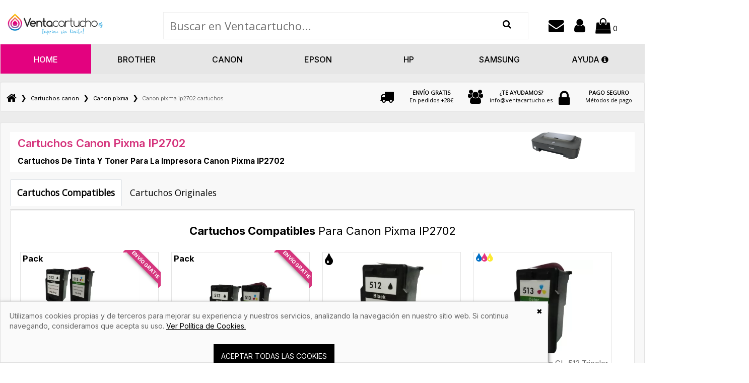

--- FILE ---
content_type: text/html; charset=UTF-8
request_url: https://www.ventacartucho.es/canon-pixma-ip2702-c-27661.html
body_size: 9659
content:
<!DOCTYPE html><html dir="LTR" lang="es"><head><meta name="viewport" content="width=device-width, initial-scale=1, maximum-scale=1, user-scalable=no" />
 <meta http-equiv="Content-Type" content="text/html; charset=utf-8" />
 <title>Canon Pixma IP2702 Cartuchos Compatibles y Tinta Original</title>
 <meta name="Description" content="Canon Pixma IP2702. &#9989; Cartuchos de tinta compatibles y original para impresora Brother MFC-J6925DW cartuchos, ¡Consulta precio ahora!" />
 <meta name="Keywords" content="Canon Pixma IP2702" />
<!-- EOF: Header Tags SEO Generated Meta Tags by oscommerce-solution.com -->
<base href="https://www.ventacartucho.es/" /><link rel="shortcut icon" href="/favicon.ico" type="image/x-icon" /><link rel="stylesheet" type="text/css" href="ext/css/bootstrap.min.css" /><link rel="stylesheet" type="text/css" href="ext/css/kybully-modified-23.css" /><link rel="canonical" href="https://www.ventacartucho.es/canon-pixma-ip2702-c-27661.html" />
<link rel="stylesheet" type="text/css" href="stylesheet-modified-30.css" />
    
  <link rel="stylesheet" type="text/css" href="ext/css/unified_style-modified-23.css" />
        <script type="text/javascript" src="ext/jquery/jquery-1.11.1.min.js"></script>

    <!--<link href="https://cdn.jsdelivr.net/npm/bootstrap@5.2.3/dist/css/bootstrap.min.css" rel="stylesheet">-->
   <link rel="stylesheet" href="https://cdnjs.cloudflare.com/ajax/libs/font-awesome/4.7.0/css/font-awesome.min.css">
    <link href="ccss/style.css"  rel="stylesheet">
    <link href="ccss/responsive.css"  rel="stylesheet">
    <link rel="preconnect" href="https://fonts.googleapis.com">
    <link rel="preconnect" href="https://fonts.gstatic.com" crossorigin>
    <link href="https://fonts.googleapis.com/css2?family=Inter:wght@200;300;400;500;600;700&display=swap" rel="stylesheet">
    <!--<script src="https://cdn.jsdelivr.net/npm/bootstrap@5.2.3/dist/js/bootstrap.bundle.min.js"></script>-->
    <!--<script src="https://cdnjs.cloudflare.com/ajax/libs/jquery/3.1.0/jquery.min.js"></script>-->
    <!--<script type="text/javascript" src="ext/jquery/jquery-1.11.1.min.js"></script>-->

<!-- Google tag (gtag.js) -->
<script async src="https://www.googletagmanager.com/gtag/js?id=AW-11479684158">
</script>
<script>
  window.dataLayer = window.dataLayer || [];
  function gtag(){dataLayer.push(arguments);}
  gtag('js', new Date());

  gtag('config', 'AW-11479684158');
</script>
</head>





<body  class="category27661 page_category ">
<div class="se-pre-con"></div>
<div id="bodyWrapper" class="container_24">



<header>
    <div class="container-fluid header">
        <div class="row ">
            <div class="col-sm-3 desktop">
                <a href="https://www.ventacartucho.es/" title="HOME para comprar tinta o cartuchos originales y compatible de NTT TONER"><img src="images/new_design/logo.png" title="NTT TONER: comprar cartuchos de tinta y toner online" width="75%"  /></a>            </div>
            <div class="col-sm-7 search desktop">
                <form name="search" action="https://www.ventacartucho.es/advanced_search_result.php" method="get">
                    <input type="text" name="keywords" class="go" value=""
                           onblur="if(this.value=='') this.value=''"  placeholder="Buscar en Ventacartucho..." onFocus="if(this.value =='INPUT_SEARCH' ) this.value=''"
                           onkeyup="lookup(this.value);"
                           autocomplete="off" />
                    <button type="submit" name="buscar_button" value="Buscar"><i class="fa fa-search" aria-hidden="true"></i></button>

                </form>
                <div id="suggestions" class="">
                    <div id="zone_preloading"></div>
                </div>

            </div>
            <div class="col-sm-2 links" >
                <a  href="mailto:info@ventacartucho.es" > <!--img src="nimages/support.png" --><i class="fa fa-envelope" aria-hidden="true"></i></a>
                                    <a onclick="setLocation('micuenta')" class="cpointer"><!--img src="nimages/user.png" alt=""--><i class="fa fa-user" aria-hidden="true"></i> </a>
                
                <a onclick="setLocation('micesta');" class="cpointer"><!--img src="nimages/cart.png"  --><i class="fa fa-shopping-bag" aria-hidden="true"></i> <span class="span_circle_items_cesta">0</span>
                                        <ul id="ntt-basket" class="p-a-1 sub-menu m-b-1">
<li>
<div class="conent_products_abs dnoneimp"></div>    <p class="cart_block_no_products">No hay artículos en tu carrito</p>
  </li>
</ul>

                </a>

            </div>
        </div>

        
    <div class="row">
        <nav class="navbar navbar-expand-lg navbar-light bg-light" style="width: 100%;">
            <div class="container">
                <!--navbar-brand-->
                <div class="row except m-view">
                    <!--div class="col-xs-8 d-flex justify-content-center">
                        <a class="" onclick="setLocation('home')"><img src="images/new_design/logo.png" alt="logo" width="75%"></a>
                    </div-->
                    <div class="col-xs-12 d-flex justify-content-center">
                        <button class="navbar-toggler " type="button" onclick="toggleNavbar();" aria-label="Toggle navigation">
                            <span class="navbar-toggler-icon">MENU</span>
                        </button>

                    </div>
                </div>
                <div class="collapse navbar-collapse" id="navbarNavDropdown">
                    <ul class="navbar-nav visible-mobile">
                        <li class="nav-item active cpointer">
                            <a  class="nav-link "  aria-current="page" onclick="setLocation('home')">HOME</a>
                        </li>
                        
                        <li class="nav-item">
                                        <a class="nav-link" href="https://www.ventacartucho.es/cartuchos-brother-c-24.html" title="Venta cartuchos brother" class="blocatmobile">Brother</a>
                                      </li><li class="nav-item">
                                        <a class="nav-link" href="https://www.ventacartucho.es/cartuchos-canon-c-9271.html" title="Venta tinta canon" class="blocatmobile">Canon</a>
                                      </li><li class="nav-item">
                                        <a class="nav-link" href="https://www.ventacartucho.es/cartuchos-dell-c-26.html" title="Venta cartuchos dell" class="blocatmobile">Dell</a>
                                      </li><li class="nav-item">
                                        <a class="nav-link" href="https://www.ventacartucho.es/cartuchos-epson-c-8573.html" title="Venta tinta epson" class="blocatmobile">Epson</a>
                                      </li><li class="nav-item">
                                        <a class="nav-link" href="https://www.ventacartucho.es/cartuchos-hp-c-29.html" title="Venta cartuchos hp" class="blocatmobile">Hp</a>
                                      </li><li class="nav-item">
                                        <button onclick="setLocation('cat','cPath=28')" title="Venta tinta minolta" class="blocatmobile">Minolta</button>
                                      </li><li class="nav-item">
                                        <button onclick="setLocation('cat','cPath=32')" title="Venta cartuchos kyocera" class="blocatmobile">Kyocera</button>
                                      </li><li class="nav-item">
                                        <button onclick="setLocation('cat','cPath=10631')" title="Venta tinta lexmark" class="blocatmobile">Lexmark</button>
                                      </li><li class="nav-item">
                                        <a class="nav-link" href="https://www.ventacartucho.es/cartuchos-oki-c-38.html" title="Venta cartuchos oki" class="blocatmobile">Oki</a>
                                      </li><li class="nav-item">
                                        <a class="nav-link" href="https://www.ventacartucho.es/samsung-c-41.html" title="Venta tinta samsung" class="blocatmobile">Samsung</a>
                                      </li><li class="nav-item">
                                        <a class="nav-link" href="https://www.ventacartucho.es/xerox-c-7988.html" title="Venta cartuchos xerox" class="blocatmobile">Xerox</a>
                                      </li><li class="nav-item">
                                        <button onclick="setLocation('cat','cPath=7612')" title="Venta tinta ricoh" class="blocatmobile">Ricoh</button>
                                      </li>                        <li class="nav-item">
                            <a onclick="setLocation('atencion-al-cliente')" class="nav-link cpoiner" title="Ayuda | Atención al cliente">AYUDA
                                <i class="fa fa-info-circle" aria-hidden="true"></i></a>
                        </li>
              
                    </ul>
                    
                    
                    <ul class="navbar-nav visible-desktop">
                        <li class="nav-item active cpointer">
                            <a  class="nav-link "  aria-current="page" onclick="setLocation('home')">HOME</a>
                        </li>
                        
                        <li class="nav-item">
                                        <a class="nav-link" href="https://www.ventacartucho.es/cartuchos-brother-c-24.html" title="Venta cartuchos brother" class="blocatmobile">Brother</a>
                                      </li><li class="nav-item">
                                        <a class="nav-link" href="https://www.ventacartucho.es/cartuchos-canon-c-9271.html" title="Venta tinta canon" class="blocatmobile">Canon</a>
                                      </li><li class="nav-item">
                                        <a class="nav-link" href="https://www.ventacartucho.es/cartuchos-epson-c-8573.html" title="Venta cartuchos epson" class="blocatmobile">Epson</a>
                                      </li><li class="nav-item">
                                        <a class="nav-link" href="https://www.ventacartucho.es/cartuchos-hp-c-29.html" title="Venta tinta hp" class="blocatmobile">Hp</a>
                                      </li><li class="nav-item">
                                        <a class="nav-link" href="https://www.ventacartucho.es/samsung-c-41.html" title="Venta cartuchos samsung" class="blocatmobile">Samsung</a>
                                      </li>                        <li class="nav-item">
                            <a onclick="setLocation('atencion-al-cliente')" class="nav-link cpoiner" title="Ayuda | Atención al cliente">AYUDA
                                <i class="fa fa-info-circle" aria-hidden="true"></i></a>
                        </li>
              
                    </ul>

                </div>
            </div>
        </nav>
    </div>

<script>
    function toggleNavbar() {
        var navbar = $('#navbarNavDropdown');
        if (navbar.is(':visible')) {
            navbar.slideUp();
        } else {
            navbar.slideDown();
        }
    }
</script>    </div>
</header>

<div id="bodyContent" class="category content-data grid_16push_4 ">
<div class="container tmaxwith" >
<div class="contentContainer" rel="esBusquedaImpresora">
    <div class="container_middle">
        <div class="breadcrumb-top col-lg-12 col-md-12 col-sm-12 col-xs-12 well">
            <!--div class="relative visible-xs">
            <div id="js-breadcrumbs-toggle" class="py-3 px-4 lg:px-8 text-base leading-normal font-bold text-grey-500 text-0 xl:tailwind-hidden">
                <div class="content_breadnew">
                    <span class="align-middle">Canon pixma ip2702 cartuchos</span>
                    <i class="fa fa-angle-down" aria-hidden="true"></i>
                </div>
                
               
                <div id="js-breadcrumbs-container" class="mt-4 bg-white border border-grey-300 rounded tailwind-hidden" style="display: none;">
                    <a href="javascript:history.back()" class="flex py-3 xl:py-1 px-4 xl:px-0 text-base leading-normal xl:text-xs text-grey-500 no-underline border-b xl:border-b-0" rel="external">
                        <i class="fa fa-arrow-left" aria-hidden="true"></i>&nbsp;
                        <span class="flex-grow">Volver</span>
                    </a>
                    
                    <div class="flex flex-vertical">
                        <a href="https://www.ventacartucho.es" class="block px-4 xl:px-0 py-3 py-1 text-base text-grey-500 leading-normal no-underline" rel="external">Inicio</a>
                    </div>
                               
                </div>
            </div>
        </div-->
    
        <div id="zone_left_breadcrumb" class="hidden-xsNO col-xs-7" rel="pagename-category">
        <span itemscope="" itemtype="http://schema.org/BreadcrumbList">
        <span class="hidden-xs">&nbsp;&nbsp;</span><span itemprop="itemListElement" itemscope itemtype="http://schema.org/ListItem"><a itemprop="item" href="https://www.ventacartucho.es" class="headerNavigation" title="Ntt-toner"><span itemprop="name"><span class="dnone">HOME</span><i class="fa fa-home" aria-hidden="true"></i></span></a><meta itemprop="position" content="0" /></span>&nbsp; &#10095; &nbsp;<span itemprop="itemListElement" itemscope itemtype="http://schema.org/ListItem"><a itemprop="item" href="https://www.ventacartucho.es/cartuchos-canon-c-9271.html" class="headerNavigation" title="Cartuchos canon"><span itemprop="name">Cartuchos canon</span></a><meta itemprop="position" content="1" /></span>&nbsp; &#10095; &nbsp;<span itemprop="itemListElement" itemscope itemtype="http://schema.org/ListItem"><a itemprop="item" href="https://www.ventacartucho.es/canon-pixma-c-17770.html" class="headerNavigation" title="Canon pixma"><span itemprop="name">Canon pixma</span></a><meta itemprop="position" content="2" /></span>&nbsp; &#10095; &nbsp;<span class="lastbreadcrumb numElemnt-3">Canon pixma ip2702 cartuchos</span>                </span>
    </div>
    <div id="zone_right_breadcrumb" class="col-xs-5">
        <div class="bloqueBread col-lg-4 col-md-4 col-sm-4 col-xs-4">
            <div class="imgBread gastos col-lg-3 col-md-3 col-xs-3">
                <i class="fa fa-truck" aria-hidden="true"></i>
            </div>
            <div class="textBread col-lg-9 col-md-9 col-xs-9">
                                <button onclick="setLocation('atencion-al-cliente-envio')" class="styles_buttons_to_link">
                    <strong>ENVÍO GRATIS</strong><br>
                    En pedidos +28€
                  </button>
                                
            </div>
        </div>
        <div class="bloqueBread col-lg-4 col-md-4 col-sm-4 col-xs-4">
            <div class="imgBread telefono col-lg-3 col-md-3 col-xs-3">
                <i class="fa fa-users" aria-hidden="true"></i>
            </div>
            <div class="textBread col-lg-9 col-md-9 col-sm-9">
                                <button onclick="" class="styles_buttons_to_link">
                    <strong>¿TE AYUDAMOS?</strong><br>
                    info@ventacartucho.es                  </button>
                            </div>
        </div>
        <div class="bloqueBread col-lg-4 col-md-4 col-sm-4 col-xs-4">
            <div class="imgBread devolucion col-lg-3 col-md-3 col-xs-3">
                <i class="fa fa-lock" aria-hidden="true"></i>
            </div>
            <div class="textBread col-lg-9 col-md-9 col-sm-9">
                                <button onclick="setLocation('atencion-al-cliente-pago')" class="styles_buttons_to_link">
                    <strong>PAGO SEGURO</strong><br>
                    Métodos de pago
                  </button>
                            </div>
        </div> 
    </div>
</div>
        <div id="zone_tags_seo_listing_up" class="well col-lg-12 col-md-12 col-sm-12 col-xs-12">
                        <div class="content_h2_y_filters col-lg-12 col-md-12 col-sm-12 col-xs-12">
                



        			<div id="zone_line_cartge" class="col-lg-12 col-md-12" rel="in_index">

        				<div class="part_name_cartge fleft col-lg-9 col-md-9" rel="current_cat-27661 ChangesSEO-1">
        					<h1>Cartuchos Canon Pixma IP2702 </h1>
                            <h2 class="text_debajo_h1_impresoras"><strong>Cartuchos de tinta y toner para la impresora Canon Pixma IP2702</strong></h2>
                            <!--div id="product_overview" class="visible-xs visible-sm visible-md visible-lg"><a href="#">Seguir leyendo&nbsp;<i class="fa fa-arrow-down" aria-hidden="true"></i></a></div-->
                            <div id="zone_text_part_name_cartge" class="">
                                
            					                                      <!--span class="separate_from_up"><span>Cartuchos de tinta y tóner para impresora Cartuchos Canon Pixma IP2702  al mejor precio.</span></span>
            						  <span class="little_text">En Ntt toner le garantizamos la mejor impresión con los cartuchos compatibles y originales porque tenemos la mejor relación calidad precio en nuestros consumibles para la impresora Canon Pixma IP2702</span-->   
                                              						            					                            </div>
        				</div>
                                					<div class="part_image_cartge fright col-lg-3 col-md-3">
        						<img src="images/Canon Pixma IP2702.png" width="100px" title="Comprar cartuchos tinta/toner impresora Cartuchos Canon Pixma IP2702 " alt="Cartuchos Canon Pixma IP2702 " />
        					</div>
        				        				<!--div class="part_contact_cartge fright">
        					<a href="https://www.ventacartucho.es/ajax_form_listing.php?name=Canon Pixma IP2702" title="Preguntas sobre cartuchos impresora Canon Pixma IP2702" class="lightbox iframemini" rel="nofollow"><img src="images/tabs-right_03.png" /></a>
        				</div-->
        			</div>
        		            </div>
                                <!--div class="text_debajo_h1_seguir_leyendo"><h2>Consumibles para la impresora Canon Pixma IP2702</h2></div-->
                            
            <div id="zone_compatible_originales_new">
                            
            </div>



    <div class="static-pages col-md-12 col-lg-12 col-sm-12 kybully-left-content no-padding product-listing-content">
<div id="zone_tabs_listing" class="tabs" role="tabs">
   <div class="tabs__content col-lg-12NO">
   		<div class="tabs__content-item tab-setup active" aria-hidden="true">
	  <div class="table-grid">
	  	        <ul id="list_comp_orig" class="nav nav-tabs">
    <li class="nav-item"><a class="nav-link active compatibles_catt" href="#zona_productos_compatibles">Cartuchos Compatibles</a></li>
    <li><a class="nav-link originales_catt" href="#zona_productos_originales">Cartuchos Originales</a></li>
</ul>



<div id="zona_productos_compatibles" class="margintop10 well col-sm-12 col-md-12 col-lg-12">
	
     		<div id="main-slider-new" class="liquid-slider">

    	    <div class="content_color_negro width100p">
    	      <h2 class="title ctitles_subcats"> <strong>Cartuchos Compatibles</strong> <span class="hidden-xs">Para Canon Pixma IP2702</span> </h2>
    	      <div>
    	      <div class="single-product col-lg-3 col-md-4 col-sm-6 col-xs-12 product_gridview " rel="1"><div class="rowNO single-inside" ><input type="hidden" name="value_envio_gratis" value="28" /><div class="boxlisting dblock"><div class="ribbonlist"><span>Envío Gratis</span></div></div><figure class="product-img" rel="sppc- isEnvioGratis-true"><br /><a href="https://www.ventacartucho.es/pack-cartuchos-tinta-canon-pg512-cl513-compatibles-p-119315.html" rel="file_product_listing_items_for_content"><img src="./images/PACK_4_CARTUCHOS_CANON_PG512_CL513_COMPATIBLES.webp" alt="Pack 4 Cartuchos Tinta Canon PG-512 / CL-513 Compatibles" title="Pack 4 Cartuchos Tinta Canon PG-512 / CL-513 Compatibles" width="200" height="200" class="img-fluid" /></a><div class="hover_img">
                                        <ul>
                                            <li>
                                                <a href="https://www.ventacartucho.es/pack-cartuchos-tinta-canon-pg512-cl513-compatibles-p-119315.html">
                                                    <i class="fa fa-plus-circle" aria-hidden="true"></i>
                                                </a>
                                            </li>
                                            <li>
                                                <a class="button_add_to_wishlist_list" href="https://www.ventacartucho.es/pack-cartuchos-tinta-canon-pg512-cl513-compatibles-p-119315.html" rel="id_product-119315">
                                                    <i class="fa fa-heart" aria-hidden="true"></i>
                                                </a>
                                            </li>
                                        </ul>
                                    </div></figure><div class="product-info"><h3><a href="https://www.ventacartucho.es/pack-cartuchos-tinta-canon-pg512-cl513-compatibles-p-119315.html" class="name_prod_listing">Pack 4 Cartuchos Tinta Canon PG-512 / CL-513 Compatibles <strong>Para Canon Pixma IP2702</strong></a></h3><div class="price"><span class="first_price_part">65</span><span class="second_price_part">.95€</span></div><input type="hidden" name="price_iva_incluido-119315" value="65.95" /><span class="text_iva_added">IVA <span class="minuscula">incluido</span></span><div class="receive_prod paddingbottomsepenre">&iexcl;En stock! <strong>Entrega</strong> 24h/48h</div><div class="content_general">
                    <div class="zone_qty_to_add">
                        <div class="part_mas_menos_list">
                            <i class="fa fa-plus" aria-hidden="true"></i>
                            <i class="fa fa-minus" aria-hidden="true"></i>
                        </div>
                        <div class="part_input_list">
                            <input rel="119315" type="text" name="qty" data-min="1" value="1"  />
                        </div>
                    </div>
                    
                    <div class="button_add_to_cart"><div rel="119315" class="button_buy_list"><span class="tdbLink"><button type="submit">Añadir al carrito</button></span></div></div></div><div class="img_gota"> <span class="text_pack">Pack</span></div></div></div></div><div class="single-product col-lg-3 col-md-4 col-sm-6 col-xs-12 product_gridview " rel="1"><div class="rowNO single-inside" ><input type="hidden" name="value_envio_gratis" value="28" /><div class="boxlisting dblock"><div class="ribbonlist"><span>Envío Gratis</span></div></div><figure class="product-img" rel="sppc- isEnvioGratis-true"><br /><a href="https://www.ventacartucho.es/pack-cartuchos-tinta-canon-pg512-cl513-compatible-p-75577.html" rel="file_product_listing_items_for_content"><img src="./images/PACK_2_CARTUCHOS_CANON_PG512_CL513_COMPATIBLES.webp" alt="Pack Cartuchos Tinta Canon PG512 CL513 Compatible" title="Pack Cartuchos Tinta Canon PG512 CL513 Compatible" width="200" height="200" class="img-fluid" /></a><div class="hover_img">
                                        <ul>
                                            <li>
                                                <a href="https://www.ventacartucho.es/pack-cartuchos-tinta-canon-pg512-cl513-compatible-p-75577.html">
                                                    <i class="fa fa-plus-circle" aria-hidden="true"></i>
                                                </a>
                                            </li>
                                            <li>
                                                <a class="button_add_to_wishlist_list" href="https://www.ventacartucho.es/pack-cartuchos-tinta-canon-pg512-cl513-compatible-p-75577.html" rel="id_product-75577">
                                                    <i class="fa fa-heart" aria-hidden="true"></i>
                                                </a>
                                            </li>
                                        </ul>
                                    </div></figure><div class="product-info"><h3><a href="https://www.ventacartucho.es/pack-cartuchos-tinta-canon-pg512-cl513-compatible-p-75577.html" class="name_prod_listing">Pack Cartuchos Tinta Canon PG512 CL513 Compatible <strong>Para Canon Pixma IP2702</strong></a></h3><div class="price"><span class="first_price_part">33</span><span class="second_price_part">.95€</span></div><input type="hidden" name="price_iva_incluido-75577" value="33.95" /><span class="text_iva_added">IVA <span class="minuscula">incluido</span></span><div class="receive_prod paddingbottomsepenre">&iexcl;En stock! <strong>Entrega</strong> 24h/48h</div><div class="content_general">
                    <div class="zone_qty_to_add">
                        <div class="part_mas_menos_list">
                            <i class="fa fa-plus" aria-hidden="true"></i>
                            <i class="fa fa-minus" aria-hidden="true"></i>
                        </div>
                        <div class="part_input_list">
                            <input rel="75577" type="text" name="qty" data-min="1" value="1"  />
                        </div>
                    </div>
                    
                    <div class="button_add_to_cart"><div rel="75577" class="button_buy_list"><span class="tdbLink"><button type="submit">Añadir al carrito</button></span></div></div></div><div class="img_gota"> <span class="text_pack">Pack</span></div></div></div></div><div class="single-product col-lg-3 col-md-4 col-sm-6 col-xs-12 product_gridview " rel="1"><div class="rowNO single-inside" ><input type="hidden" name="value_envio_gratis" value="28" /><div class="boxlisting dnone"><div class="ribbonlist"><span>Envío Gratis</span></div></div><figure class="product-img" rel="sppc- isEnvioGratis-false"><br /><a href="https://www.ventacartucho.es/cartucho-tinta-canon-pg512-negro-compatible-p-75578.html" rel="file_product_listing_items_for_content"><img src="./images/CANON-PG-512-CARTUCHO-COMPATIBLE-PG-512.webp" alt="Cartucho Tinta Canon PG-512 Negro Compatible" title="Cartucho Tinta Canon PG-512 Negro Compatible" width="200" height="200" class="img-fluid" /></a><div class="hover_img">
                                        <ul>
                                            <li>
                                                <a href="https://www.ventacartucho.es/cartucho-tinta-canon-pg512-negro-compatible-p-75578.html">
                                                    <i class="fa fa-plus-circle" aria-hidden="true"></i>
                                                </a>
                                            </li>
                                            <li>
                                                <a class="button_add_to_wishlist_list" href="https://www.ventacartucho.es/cartucho-tinta-canon-pg512-negro-compatible-p-75578.html" rel="id_product-75578">
                                                    <i class="fa fa-heart" aria-hidden="true"></i>
                                                </a>
                                            </li>
                                        </ul>
                                    </div></figure><div class="product-info"><h3><a href="https://www.ventacartucho.es/cartucho-tinta-canon-pg512-negro-compatible-p-75578.html" class="name_prod_listing">Cartucho Tinta Canon PG-512 Negro Compatible <strong>Para Canon Pixma IP2702</strong></a></h3><div class="price"><span class="first_price_part">17</span><span class="second_price_part">.50€</span></div><input type="hidden" name="price_iva_incluido-75578" value="17.5" /><span class="text_iva_added">IVA <span class="minuscula">incluido</span></span><div class="receive_prod paddingbottomsepenre">&iexcl;En stock! <strong>Entrega</strong> 24h/48h</div><div class="content_general">
                    <div class="zone_qty_to_add">
                        <div class="part_mas_menos_list">
                            <i class="fa fa-plus" aria-hidden="true"></i>
                            <i class="fa fa-minus" aria-hidden="true"></i>
                        </div>
                        <div class="part_input_list">
                            <input rel="75578" type="text" name="qty" data-min="1" value="1"  />
                        </div>
                    </div>
                    
                    <div class="button_add_to_cart"><div rel="75578" class="button_buy_list"><span class="tdbLink"><button type="submit">Añadir al carrito</button></span></div></div></div><div class="img_gota"><i class="fa fa-tint" rel="1" style="color:#000" aria-hidden="true"></i></div></div></div></div><div class="single-product col-lg-3 col-md-4 col-sm-6 col-xs-12 product_gridview " rel="1"><div class="rowNO single-inside" ><input type="hidden" name="value_envio_gratis" value="28" /><div class="boxlisting dnone"><div class="ribbonlist"><span>Envío Gratis</span></div></div><figure class="product-img" rel="sppc- isEnvioGratis-false"><br /><a href="https://www.ventacartucho.es/cartucho-tinta-canon-cl513-tricolor-compatible-p-75579.html" rel="file_product_listing_items_for_content"><img src="./images/CANON-CL-513-CARTUCHO-COMPATIBLE-CL-513.webp" alt="Cartucho Tinta Canon CL-513 Tricolor Compatible" title="Cartucho Tinta Canon CL-513 Tricolor Compatible" width="200" height="200" class="img-fluid" /></a><div class="hover_img">
                                        <ul>
                                            <li>
                                                <a href="https://www.ventacartucho.es/cartucho-tinta-canon-cl513-tricolor-compatible-p-75579.html">
                                                    <i class="fa fa-plus-circle" aria-hidden="true"></i>
                                                </a>
                                            </li>
                                            <li>
                                                <a class="button_add_to_wishlist_list" href="https://www.ventacartucho.es/cartucho-tinta-canon-cl513-tricolor-compatible-p-75579.html" rel="id_product-75579">
                                                    <i class="fa fa-heart" aria-hidden="true"></i>
                                                </a>
                                            </li>
                                        </ul>
                                    </div></figure><div class="product-info"><h3><a href="https://www.ventacartucho.es/cartucho-tinta-canon-cl513-tricolor-compatible-p-75579.html" class="name_prod_listing">Cartucho Tinta Canon CL-513 Tricolor Compatible <strong>Para Canon Pixma IP2702</strong></a></h3><div class="price"><span class="first_price_part">16</span><span class="second_price_part">.95€</span></div><input type="hidden" name="price_iva_incluido-75579" value="16.95" /><span class="text_iva_added">IVA <span class="minuscula">incluido</span></span><div class="receive_prod paddingbottomsepenre">&iexcl;En stock! <strong>Entrega</strong> 24h/48h</div><div class="content_general">
                    <div class="zone_qty_to_add">
                        <div class="part_mas_menos_list">
                            <i class="fa fa-plus" aria-hidden="true"></i>
                            <i class="fa fa-minus" aria-hidden="true"></i>
                        </div>
                        <div class="part_input_list">
                            <input rel="75579" type="text" name="qty" data-min="1" value="1"  />
                        </div>
                    </div>
                    
                    <div class="button_add_to_cart"><div rel="75579" class="button_buy_list"><span class="tdbLink"><button type="submit">Añadir al carrito</button></span></div></div></div><div class="img_gota"><i class="fa fa-tint fsizeTricolor"  style="color:#0070C6" aria-hidden="true"></i><i class="fa fa-tint fsizeTricolor"  style="color:#E63680" aria-hidden="true"></i><i class="fa fa-tint fsizeTricolor"  style="color:#FDEA32" aria-hidden="true"></i></div></div></div></div>    		  </div>
    	    </div>
        </div>


</div>

<div id="zona_productos_originales" class="margintop10 well col-sm-12 col-md-12 col-lg-12">
    <div id="main-slider-new" class="liquid-slider">
    <div class="content_color_negro width100p">
      <h2 class="title ctitles_subcats"> <strong>Cartuchos Originales</strong> <span class="hidden-xs">Para Canon Pixma IP2702</span></h2>
      <div>
        <div class="single-product col-lg-3 col-md-4 col-sm-6 col-xs-12 product_gridview " rel="1"><div class="rowNO single-inside" ><input type="hidden" name="value_envio_gratis" value="28" /><div class="boxlisting dnone"><div class="ribbonlist"><span>Envío Gratis</span></div></div><figure class="product-img" rel="sppc- isEnvioGratis-false"><br /><a href="https://www.ventacartucho.es/cartucho-tinta-canon-pg512-negro-original-p-115136.html" rel="file_product_listing_items_for_content"><img src="./images/CANON_ORIGINAL_PG512_2969B009_NEGRO.webp" alt="Cartucho Tinta Canon PG512 Negro Original" title="Cartucho Tinta Canon PG512 Negro Original" width="200" height="200" class="img-fluid" /></a><div class="hover_img">
                                        <ul>
                                            <li>
                                                <a href="https://www.ventacartucho.es/cartucho-tinta-canon-pg512-negro-original-p-115136.html">
                                                    <i class="fa fa-plus-circle" aria-hidden="true"></i>
                                                </a>
                                            </li>
                                            <li>
                                                <a class="button_add_to_wishlist_list" href="https://www.ventacartucho.es/cartucho-tinta-canon-pg512-negro-original-p-115136.html" rel="id_product-115136">
                                                    <i class="fa fa-heart" aria-hidden="true"></i>
                                                </a>
                                            </li>
                                        </ul>
                                    </div></figure><div class="product-info"><h3><a href="https://www.ventacartucho.es/cartucho-tinta-canon-pg512-negro-original-p-115136.html" class="name_prod_listing">Cartucho Tinta Canon PG512 Negro Original  <strong>Para Canon Pixma IP2702</strong></a></h3><div class="price"><span class="first_price_part">27</span><span class="second_price_part">.95€</span></div><input type="hidden" name="price_iva_incluido-115136" value="27.95" /><span class="text_iva_added">IVA <span class="minuscula">incluido</span></span><div class="receive_prod paddingbottomsepenre">&iexcl;En stock! <strong>Entrega</strong> 24h/48h</div><div class="content_general">
                    <div class="zone_qty_to_add">
                        <div class="part_mas_menos_list">
                            <i class="fa fa-plus" aria-hidden="true"></i>
                            <i class="fa fa-minus" aria-hidden="true"></i>
                        </div>
                        <div class="part_input_list">
                            <input rel="115136" type="text" name="qty" data-min="1" value="1"  />
                        </div>
                    </div>
                    
                    <div class="button_add_to_cart"><div rel="115136" class="button_buy_list"><span class="tdbLink"><button type="submit">Añadir al carrito</button></span></div></div></div><div class="img_gota"><i class="fa fa-tint" rel="1" style="color:#000" aria-hidden="true"></i></div></div></div></div><div class="single-product col-lg-3 col-md-4 col-sm-6 col-xs-12 product_gridview " rel="1"><div class="rowNO single-inside" ><input type="hidden" name="value_envio_gratis" value="28" /><div class="boxlisting dblock"><div class="ribbonlist"><span>Envío Gratis</span></div></div><figure class="product-img" rel="sppc- isEnvioGratis-true"><br /><a href="https://www.ventacartucho.es/cartucho-tinta-canon-cl513-color-original-p-115129.html" rel="file_product_listing_items_for_content"><img src="./images/CANON_ORIGINAL_CL513_2971B009_COLOR.webp" alt="Cartucho Tinta Canon CL513 Color Original" title="Cartucho Tinta Canon CL513 Color Original" width="200" height="200" class="img-fluid" /></a><div class="hover_img">
                                        <ul>
                                            <li>
                                                <a href="https://www.ventacartucho.es/cartucho-tinta-canon-cl513-color-original-p-115129.html">
                                                    <i class="fa fa-plus-circle" aria-hidden="true"></i>
                                                </a>
                                            </li>
                                            <li>
                                                <a class="button_add_to_wishlist_list" href="https://www.ventacartucho.es/cartucho-tinta-canon-cl513-color-original-p-115129.html" rel="id_product-115129">
                                                    <i class="fa fa-heart" aria-hidden="true"></i>
                                                </a>
                                            </li>
                                        </ul>
                                    </div></figure><div class="product-info"><h3><a href="https://www.ventacartucho.es/cartucho-tinta-canon-cl513-color-original-p-115129.html" class="name_prod_listing">Cartucho Tinta Canon CL513 Color Original <strong>Para Canon Pixma IP2702</strong></a></h3><div class="price"><span class="first_price_part">33</span><span class="second_price_part">.95€</span></div><input type="hidden" name="price_iva_incluido-115129" value="33.95" /><span class="text_iva_added">IVA <span class="minuscula">incluido</span></span><div class="receive_prod paddingbottomsepenre">&iexcl;En stock! <strong>Entrega</strong> 24h/48h</div><div class="content_general">
                    <div class="zone_qty_to_add">
                        <div class="part_mas_menos_list">
                            <i class="fa fa-plus" aria-hidden="true"></i>
                            <i class="fa fa-minus" aria-hidden="true"></i>
                        </div>
                        <div class="part_input_list">
                            <input rel="115129" type="text" name="qty" data-min="1" value="1"  />
                        </div>
                    </div>
                    
                    <div class="button_add_to_cart"><div rel="115129" class="button_buy_list"><span class="tdbLink"><button type="submit">Añadir al carrito</button></span></div></div></div><div class="img_gota"><i class="fa fa-tint fsizeTricolor"  style="color:#0070C6" aria-hidden="true"></i><i class="fa fa-tint fsizeTricolor"  style="color:#E63680" aria-hidden="true"></i><i class="fa fa-tint fsizeTricolor"  style="color:#FDEA32" aria-hidden="true"></i></div></div></div></div>	  </div>
    </div>
    </div>
</div>



<div id="zone_subcats_results" class="dnone margintop10"></div>
</div>
	  
	</div>
  </div>
</div>  </div>  </div>         </div>
         
    </div>
</div>
     <div id="content_tables_models_from_listing">
        <div class="container_middle">
     <div class="modulo tabla-modelos bloque">
			
			<h2 class="tit">Precios de cartuchos  <span>
            Canon Pixma IP2702            </span></h2>

			<div class="inner">
				<table class="tablesorter"> 
					<thead> 
					<tr> 
					    <th class="header">Modelo</th> 
					    <th class="header">Tipo</th>  
					    <th class="header">Precio</th> 
					</tr> 
					</thead> 
					<tbody> 
															
						<tr>
							<td>
								Cartucho Tinta Canon CL513 Color Original							</td>
							<td>
								<span>Compatible</span>
                            </td>
							<td>
								<span class="precio">65.95€</span>							
                            </td>
						</tr>
						
																
						<tr>
							<td>
								Pack Cartuchos Tinta Canon PG512 CL513 Compatible							</td>
							<td>
								<span>Compatible</span>
                            </td>
							<td>
								<span class="precio">33.95€</span>							
                            </td>
						</tr>
						
																
						<tr>
							<td>
								Cartucho Tinta Canon PG-512 Negro Compatible							</td>
							<td>
								<span>Compatible</span>
                            </td>
							<td>
								<span class="precio">17.50€</span>							
                            </td>
						</tr>
						
																
						<tr>
							<td>
								Cartucho Tinta Canon PG512 Negro Original 							</td>
							<td>
								<span>Original</span>
                            </td>
							<td>
								<span class="precio">27.95€</span>							
                            </td>
						</tr>
						
																
						<tr>
							<td>
								Cartucho Tinta Canon CL-513 Tricolor Compatible							</td>
							<td>
								<span>Compatible</span>
                            </td>
							<td>
								<span class="precio">16.95€</span>							
                            </td>
						</tr>
						
																
						<tr>
							<td>
								Cartucho Tinta Canon CL513 Color Original							</td>
							<td>
								<span>Original</span>
                            </td>
							<td>
								<span class="precio">33.95€</span>							
                            </td>
						</tr>
						
										
						
						
					</tbody> 
				</table> 
			</div>
		</div>
        </div>
     </div>
     
</div><!-- container //-->
</div> <!-- bodyContent //-->
</div>


<footer>
    <div class="container">
        <div class="row">
            <div class="col-sm-3">
                <img src="nimages/footerlogo.png" alt="footerlogo">
                <p class="text_primer_left_footer">Podrás ahorrar desde tu primera compra y además contribuirás al cuidado del medio ambiente con la compra de cartuchos de tinta y toner compatibles y remanufacturados.</p>
            </div>

            <div class="col-sm-3">
                <h2>Ventajas de Ventacartucho</h2>
                                <ul>
                                            <li><a href="https://www.ventacartucho.es/cartuchos-brother-c-24.html">Cartuchos BROTHER</a></li>
                                            <li><a href="https://www.ventacartucho.es/cartuchos-canon-c-9271.html">Cartuchos CANON</a></li>
                                            <li><a href="https://www.ventacartucho.es/cartuchos-dell-c-26.html">Cartuchos DELL</a></li>
                                            <li><a href="https://www.ventacartucho.es/cartuchos-epson-c-8573.html">Cartuchos EPSON</a></li>
                                            <li><a href="https://www.ventacartucho.es/cartuchos-hp-c-29.html">Cartuchos HP</a></li>
                                            <li><a href="https://www.ventacartucho.es/xerox-c-7988.html">Cartuchos XEROX</a></li>
                                            <li><a href="https://www.ventacartucho.es/cartuchos-ricoh-c-7612.html">Cartuchos RICOH</a></li>
                                        
                    <!--li><a href="#">Cartuchos Canon</a></li>
                    <li><a href="#">Cartuchos Epson</a></li>
                    <li><a href="#">Cartuchos HP</a></li>
                    <li><a href="#">Toner Brother</a></li>
                    <li><a href="#">Toner Canon</a></li>
                    <li><a href="#">Toner Samsung</a></li>
                    <li><a href="#">Toner HP</a></li>
                    <li><a href="#">Toner Oki</a></li>
                    <li><a href="#">Toner Kyocera</a></li-->
                </ul>
            </div>

            <div class="col-sm-3">
                <h2>Información al cliente</h2>
                    <ul id="list_footer_info" class="cpointerlinks">
                        <li><a onclick="setLocation('legal')" title="Información Legal | comprar tinta">Información Legal</a></li>
                        <li><a onclick="setLocation('atencion-al-cliente-envio')" title="Envíos | toner compatible">Envíos</a></li>
                        <li><a onclick="setLocation('atencion-al-cliente-pago')" title="Seguridad del Cliente | venta cartuchos epson">Seguridad del Cliente</a></li>
                        <li><a onclick="setLocation('atencion-al-cliente-devoluciones')" title="RMA / Devoluciones | venta cartuchos hp">RMA / Devoluciones</a></li>
                        <li><a onclick="setLocation('contacto')" title="Contáctenos | cartuchos hp">Contáctenos</a></li>
                        <!--li><a href="https://www.ventacartucho.es/cupon-descuento" title="Cupón Descuento">Cupón Descuento</a>  </li-->
                        <!--li><a href="https://www.ntt-toner.es/ntt-toner-opiniones" title="Opiniones Clientes">Opiniones Clientes</a></li-->
                    </ul>
            </div>

            <div class="col-sm-3">
                <h2>Datos de la empresa</h2>
                <ul>
                    <li>Ventacartucho</li>
                    <li>Email <a href="tel:info@ventacartucho.es" class="cwhite">info@ventacartucho.es</a></li>
                    <!--li> Horario</li>
                    <li><span class="style_mini_part_emp">Lunes a Jueves</span></li>
                    <li>10:00 - 13:00 | 15:00 - 17:00</li>
                    <li>Viernes: 10:00 - 13:00</li>
                    <li>Agosto : de 10:00 a 13:00</li-->
                </ul>

            </div>
        </div>
    </div>
</footer>

<div id="dx-coki" class="dx-coki-botom" style="background-color: rgb(250, 250, 250); border-color: rgb(221, 221, 221); display: block; opacity: 1; visibility: visible;">
	<div id="dx-coki-cntd">
		<div id="dx-coki-clse" style="color: #000000;">✖</div>
		<div id="dx-coki-tile" style="color: #2C2C2C;">Aviso de cookies</div>
		<div id="dx-coki-text" style="color: #666666;">
            <div class="part_text_cookie">
                Utilizamos cookies propias y de terceros para mejorar su experiencia y nuestros servicios, analizando la navegación en nuestro sitio web. Si continua navegando, consideramos que acepta su uso.                        <a rel="nofollow" title="Politica de cookies" alt="Politica de cookies" href="https://www.ntt-toner.es/politica_de_cookies.php" style="color: #2b9af0;">Ver Política de Cookies.</a>
            </div>
            <div class="part_config_cookie">
                &nbsp;
                <!--a class="popup-modal" href="#test-modal">CONFIGURACIÓN DE COOKIES</a-->
            </div>
            <div class="part_aceptar_cookie">
                <a id="dx-coki-acpt" style="background-color: #7EB537; border-color: #649328;">ACEPTAR TODAS LAS COOKIES</a>
            </div>
		</div>
	</div>
</div>
<script>
  const dfLayerOptions = {
    installationId: '78774224-fc56-41ec-a808-99cf7c5c59b2',
    zone: 'eu1'
  };

  (function (l, a, y, e, r, s) {
    r = l.createElement(a); r.onload = e; r.async = 1; r.src = y;
    s = l.getElementsByTagName(a)[0]; s.parentNode.insertBefore(r, s);
  })(document, 'script', 'https://cdn.doofinder.com/livelayer/1/js/loader.min.js', function () {
    doofinderLoader.load(dfLayerOptions);
  });
</script>
<!--script>
var doofinder_script ='//cdn.doofinder.com/media/js/doofinder-classic.7.latest.min.js';
(function(d,t){var f=d.createElement(t),s=d.getElementsByTagName(t)[0];f.async=1;
f.src=('https:'==location.protocol?'https:':'http:')+doofinder_script;
f.setAttribute('charset','utf-8');
s.parentNode.insertBefore(f,s)}(document,'script'));

var dfClassicLayers = [{
  "hashid": "4ac0819585694ba2c83595d8c4f1c297",
  "zone": "eu1",
  "display": {
    "lang": "es"
  },
  "queryInput": "input[name='keywords']"
}];
</script-->
<!--script type='text/javascript'>
window.__lo_site_id = 28720;

(function() {
	var wa = document.createElement('script'); wa.type = 'text/javascript'; wa.async = true;
	wa.src = 'https://d10lpsik1i8c69.cloudfront.net/w.js';
	var s = document.getElementsByTagName('script')[0]; s.parentNode.insertBefore(wa, s);
  })();
</script--><link rel="stylesheet" href="ext/css/tiny-slider.css" />

<script type="text/javascript" src="ext/js/jquery.countdown.min.js"></script><script type="text/javascript" src="ext/js/tiny-slider.js"></script><script type="text/javascript" src="/js/waltzerjs.min.js"></script>
<script type="text/javascript" src="js/ga.js"></script>
<script type="text/javascript">
var pageTracker = _gat._getTracker("UA-23755327-1");
pageTracker._initData();
pageTracker._setDomainName("ntt-toner.es");
pageTracker._trackPageview();
</script>
<script type="text/javascript">
    function jumpTo(obj){ 
        var url = obj.value; 
        if (url != 0) {
            window.location = ""+url+""; 
        }
    } 
	var google_tag_params = {
							ecomm_pagetype: 'category',
				};
</script>
<script type="text/javascript">
/* <![CDATA[ */
var google_conversion_id = 1002636323;
var google_conversion_label = "N3fOCK25sgMQo4iM3gM";
var google_custom_params = window.google_tag_params;
var google_remarketing_only = true;
/* ]]> */
</script>
<script type="text/javascript" src="//www.googleadservices.com/pagead/conversion.js"></script>
<noscript>
<div style="display:inline;">
<img height="1" width="1" style="border-style:none;" alt="" src="//googleads.g.doubleclick.net/pagead/viewthroughconversion/1002636323/?value=0&amp;label=N3fOCK25sgMQo4iM3gM&amp;guid=ON&amp;script=0"/>
</div>
</noscript>
<script type="text/javascript" src="/ext/jquery/ui/jquery-ui-1.10.4.min.js"></script>
</div> <!-- bodyWrapper //-->
<script type="text/javascript" src="ext/colorbox/jquery.colorbox-min.js"></script>
<script type="text/javascript" src="ext/js/bootstrap.min.js"></script>
<script type="text/javascript" src="ext/js/bootstrap-select.js"></script>
<script type="text/javascript" src="ext/js/lobibox.min.js"></script>
<script type="text/javascript" src="ext/js/jquery.themepunch.tools.min.js"></script>
<script type="text/javascript" src="ext/js/jquery.themepunch.revolution.min.js"></script>
<script type="text/javascript" src="ext/js/tabs.js"></script>
<script type="text/javascript" src="ext/js/tabs-style2.js"></script>
<script type="text/javascript" src="ext/js/AnimatedHeader.js"></script>
<script type="text/javascript" src="ext/js/owl.carousel.min.js"></script>
<script type="text/javascript" src="ext/js/mobil-caurosel.js"></script>
<script type="text/javascript" src="ext/js/selectbox/jquery.selectbox.js"></script>
<script type="text/javascript" src="ext/js/plugins.js"></script>
<script type="text/javascript" src="ext/js/jquery.appear.js"></script>
<script type="text/javascript" src="ext/js/jquery.bxslider.min.js"></script>
<script type="text/javascript" src="ext/jquery/jquery.mobile.custom.min.js"></script>
<script type="text/javascript" src="ext/js/custom-modified-49.js"></script>
<script type="text/javascript" src="js/accordion.js"></script>
<link href="https://fonts.googleapis.com/css?family=Open+Sans" rel="stylesheet">
<link type="text/css" rel="stylesheet" href="https://fonts.googleapis.com/css?family=Roboto:300,400,500,700"/>
<link href='https://fonts.googleapis.com/css?family=Montserrat:700,400' rel='stylesheet' type='text/css'/>
<!-- Modal -->
<button id="button_modal_cesta" type="button" class="btn btn-primary" data-toggle="modal" data-target="#exampleModal" style="display: none;">
  Launch demo modal tm bot
</button>
<div class="modal fade" id="exampleModal" tabindex="-1" role="dialog" aria-labelledby="exampleModalLabel" aria-hidden="true">
  <div class="modal-dialog" role="document">
    <div class="modal-content">
      <div class="modal-header">
        <div class="modal-title likeh5" id="exampleModalLabel">Producto anadido correctamente a su carrito de compra</div>
        <button type="button" class="close" data-dismiss="modal" aria-label="Close">
          <span aria-hidden="true">&times;</span>
        </button>
      </div>
      <div class="modal-body">
        <div class="modal_image">
        
          </div>
          <div class="modal_name_and_other">
            <div class="row here_name"></div>
            <div class="row here_unidades"><span>1</span> unidad/es a&ntilde;adida/s</div>
          </div>
      </div>
      <div class="modal-footer">
        <button type="button" class="btn btn-secondary" data-dismiss="modal">Seguir comprando</button>
        <button type="button" class="btn btn-primary" onclick="setLocation('micesta');">Finalizar Compra</button>
      </div>
    </div>
  </div>
</div>
</body>
</html>

--- FILE ---
content_type: text/css
request_url: https://www.ventacartucho.es/ext/css/kybully-modified-23.css
body_size: 211083
content:
p, body ul li a,h1,h2,h3,h4,h5,h6,input{font-family:"Open Sans",sans-serif !important}body{font-family:"Open Sans",sans-serif !important}.logo{margin:30px
0}.content-data{padding-top:0px;padding-bottom:10px}#bodyWrapper{margin:0
auto}.no-padding{padding:0px
!important}.search-box-main{border:medium none;padding:0}.form-search>input:active{}.search-box{float:left;margin-top:45px;width:100%;-webkit-transition:width 0.2s;transition:width 0.2s}.search-box
input{border:0
none;color:rgb(255, 255, 255);float:left;outline:medium none;padding:12px
12px 12px 25px;font-size:13.8667px;background:transparent !important;height:53px;width:90%;-webkit-transition:width 2s;transition:width 2s}.catItemBody2 form
input{border:2px
solid rgb(224, 224, 224);color:rgb(153, 153, 153);float:left;font-size:16px;margin-bottom:20px;padding:8px
0 8px 20px;width:70%}.catItemBody2 form
textarea{border:2px
solid rgb(224, 224, 224);color:rgb(153, 153, 153);float:left;font-size:16px;margin-bottom:20px;padding:8px
0 8px 20px;width:70%}.catItemBody2 form
label{color:rgb(153, 153, 153);float:left;font-family:"Open Sans",​sans-serif;font-size:18px;font-weight:400;width:20%}.navbar-inverse .navbar-nav > .active > a, .navbar-inverse .navbar-nav > .active > a:focus, .navbar-inverse .navbar-nav > .active > a:hover, .navbar-inverse .navbar-nav > li > a, .navbar-inverse .navbar-nav > .open > a, .navbar-inverse .navbar-nav > .open > a:focus, .navbar-inverse .navbar-nav > .open > a:hover, .slaid-text, .search-box input[type="search"], .search-box button[type="submit"], .head-right a.cart h4 span, .dropdown-menu > li > a, .tp-leftarrow.default::before, .tp-rightarrow.default::before, a.btn-primary.slider-button, .shipping-main, .shipping-main
a{color:rgb(255, 255, 255)}.search-box button[type="submit"]{font-size:18px;margin-right:0;vertical-align:middle;width:20%;height:40px}.header-cart{display:table;float:right;height:100%}.header-cart .tdb1
span{background:rgb(98, 156, 73) none repeat scroll 0 0;display:inline-block;margin:0;padding:10px
15px}.ui-button-icon-primary.ui-icon.ui-icon-cart{margin-right:10px}.header-cart .relative
a{display:inline-block;margin:0;padding:10px
15px;color:rgb(255,255,255)}.skip-minicart{padding:0
!important;position:absolute;right:0;top:0;width:auto}.head-right ul.sup-menu{margin-top:60px}.header_top{position:relative;}.header_top .row ul.sup-menu{float:right;margin-top:47px;height:67px}.header_top .row ul.sup-menu
li{display:inline-block;margin-left:0px;padding-left:0px}.header_top .row ul.sup-menu li span a, .header_top .row ul.sup-menu li span
button{color:rgb(61, 75, 50);text-transform:uppercase;font-size:12px}.header_top .row ul.sup-menu li span a:hover{text-decoration:none;transition:all 0.3s ease 0s}a:focus{outline:medium none}a:hover,a:focus{text-decoration:none}p, body ul li a,h1,h2,h3,h4,h5,h6,input{font-family:"Open Sans",sans-serif !important}.search-box .form-search
button{background:rgba(0, 0, 0, 0) none repeat scroll 0 0;border:medium none;float:right;font-size:18px;margin-right:17px;vertical-align:middle;width:20%}.head-right a.cart h4 span, .main-menu, .slaid-text, .shipping-main, .single-customers-text a, .footer-menu ul li a, .footer-menu
p{font-family:"Open Sansbold"}.navbar{min-height:inherit}.navbar{margin-bottom:0}.navbar-inverse{background:rgba(0, 0, 0, 0) none repeat scroll 0 0;border:medium none}.navbar{border-radius:0}.navbar-inverse .navbar-collapse, .navbar-inverse .navbar-form{border-color:rgb(98,156,73)}.navbar-collapse{padding:0}.main-menu .navbar-nav
.tdbLink{float:left;line-height:20px;padding-top:19px;padding-bottom:14px;vertical-align:middle}.main-menu .navbar-nav>li>a{padding-bottom:0px;padding-top:0px}.main-menu .navbar-nav .tdbLink
a{font-size:18px;padding:19px
17px 17px;font-family:"Open Sans",sans-serif;font-weight:700;line-height:20px;color:rgb(255, 255, 255)}.main-menu .navbar-nav .tdbLink
a{text-decoration:none}.header_area .main-menu ul li
a{font-family:"Open Sans",sans-serif;font-size:18px;font-weight:700;line-height:60px;color:rgb(255, 255, 255);height:60px}.header_area .main-menu ul li:hover{margin-top:0px !important}.header_area .dropdown .dropdown-menu{border:0
none;border-radius:0;top:40px !important;padding:10px
40px 5px 0px;top:100% !important}.dropdown ul li ul li
a{float:left}.header_area .dropdown .dropdown-menu
li{display:block;float:left;margin-bottom:10px;padding-left:25px;padding-right:50px}.header_area .dropdown .dropdown-menu li:hover{border-top:0px !important}.header_area .dropdown .dropdown-menu li
a{transition:all 0.3s ease 0s;font-family:"Open Sans",sans-serif;font-weight:700;line-height:20px;font-size:14px !important;padding-left:10px !important}ul li .sub-menu  li
a{transition:all 0.3s ease 0s;font-family:"Open Sans",sans-serif;font-weight:700;line-height:20px;font-size:14px !important;}.dropdown .selected_0>a{padding:0
!important}.header_area .dropdown .dropdown-menu li a:hover{text-decoration:none}.hidden-xs.slaid-text.text-uppercase.slider-title{margin-left:1% !important}.area-overlay{background:rgba(98, 156, 73, 0.3) none repeat scroll 0 0;height:100%;left:0;position:absolute;top:0;width:100%;z-index:2}.slider-title{font-size:65px}.slider-pra{float:left !important;font-family:arial !important;font-size:17px !important;line-height:30px !important;margin-left:-12% !important;text-align:left !important}a.btn-primary.slider-button{background-color:rgb(255, 210, 0);border:medium none !important;border-radius:0;float:left;font-size:31px !important;font-weight:600;line-height:34px !important;margin-left:-3% !important;padding:10px
30px !important}.hidden-xs.slaid-text.text-uppercase.slider-title{margin-left:1% !important}.slider-area .tp-caption a:hover{color:rgb(255,255,255)}.tp-bannertimer{background:rgba(0, 0, 0, 0.15) none repeat scroll 0 0 !important;height:5px !important;opacity:0.6;position:absolute;top:0;width:100%;z-index:200}.tp-caption a:hover{color:rgb(255,169,2)}.slideshow_txt1{border-width:0;color:rgb(255, 255, 255);font-family:"Open Sans",sans-serif;font-size:55px !important;font-weight:bold;letter-spacing:0;line-height:60px;margin:17.7778px 0 8.88889px;min-height:0;min-width:0;padding:0;text-transform:uppercase;float:left}.slider-pra{font-family:Arial;font-size:17px !important;font-weight:bold;letter-spacing:0;line-height:30px;text-transform:uppercase}.tp-caption.medium_text.sfr.tp-resizeme.start>p{float:left !important;font-family:arial !important;font-size:17px !important;font-weight:700;line-height:30px !important;margin:0
auto !important;text-align:center !important;text-transform:uppercase}.tp-simpleresponsive
a{text-decoration:none !important;text-transform:uppercase}.currency-header{float:right}.currency-header > form
select{-moz-appearance:none;background-color:rgb(177, 215, 149);border:medium none !important;width:90%;float:left;margin-right:15px;-webkit-appearance:none;color:rgb(255, 255, 255);outline:medium none;text-decoration:none;font-size:14px;font-weight:700;font-family:"Open Sans",sans-serif !important;text-transform:uppercase;padding-left:10px;padding:10px}.sbHolder,.sbOptions{border-radius:0 !important}.currency-header
i{color:rgb(255, 255, 255);position:absolute;right:20px;top:13px;float:right}.currency-header > form select
option{line-height:20px;text-align:center}.currency-header > form select option :hover{background:none !important;background-color:red !important}.kybully-col-leftbar .ui-widget-header.infoBoxHeading{border:0px;background:none;color:rgb(51, 51, 51);margin-bottom:15px;text-transform:uppercase;font-family:"Open Sans",sans-serif !important;font-size:24px;font-weight:700;line-height:1em}.bm-categories-list
.infoBoxContents{border:0px;color:rgb(170, 170, 170)}.ui-widget.infoBoxContainer.bm-categories-list
a{padding-left:14px !important;color:rgb(170, 170, 170);text-transform:capitalize;font-family:"Open Sans",sans-serif !important;font-size:14px;font-weight:400;line-height:3}.ui-widget.infoBoxContainer.bm-categories-list a:hover{color:rgb(255, 210, 0);text-decoration:none}.ui-widget-content.infoBoxContents
strong{text-transform:uppercase}.infoBoxContents{border:0px}.bm-manufacturers .ui-widget-content.infoBoxContents
select{border:1px
solid rgb(170, 170, 170);font-size:14px;padding:5px
3px;font-family:"Open Sans",sans-serif !important;font-size:14px;font-weight:400;color:rgb(170, 170, 170)}.bm-search
input{border:1px
solid rgb(170, 170, 170);padding:5.4px 3px;font-family:"Open Sans",sans-serif !important;font-size:14px;font-weight:400;color:rgb(170, 170, 170)}.bm-search input:first-child{float:left;width:88%;padding:5.6px 3px;border-right:0px;border-left:1px solid rgb(170, 170, 170)}.bm-search
input{float:left;border-left:0px}.bm-search
p{float:left;width:100%;padding:5px
3px;font-family:"Open Sans",sans-serif !important;font-size:14px;font-weight:400;color:rgb(170, 170, 170)}.bm-search
a{float:left;width:100%;padding:5px
3px;font-family:"Open Sans",sans-serif !important;font-size:18px;font-weight:400;color:rgb(170, 170, 170);text-align:left}.bm-search a:hover{color:rgb(255, 210, 0);text-decoration:none}.bm-whts-new .infoBoxHeading
a{background:none repeat scroll 0 0 rgba(0, 0, 0, 0);border:0
none;color:rgb(51, 51, 51);font-family:"Open Sans",sans-serif !important;font-size:24px;font-weight:700;line-height:1em;margin-bottom:15px;text-transform:uppercase}.bm-whts-new .infoBoxHeading a:hover{color:rgb(255, 210, 0);text-decoration:none}.bm-information .infoBoxContents
a{padding-left:14px !important;color:rgb(170, 170, 170);text-transform:capitalize;font-family:"Open Sans",sans-serif !important;font-size:14px;font-weight:400;line-height:3}.bm-information .infoBoxContents a:hover{color:rgb(255, 210, 0);text-decoration:none}.kybully-col-rightbar .ui-widget-header.infoBoxHeading{background:none repeat scroll 0 0 rgba(0, 0, 0, 0);border:0
none;color:rgb(51, 51, 51);font-family:"Open Sans",sans-serif !important;font-size:24px;font-weight:700;line-height:1em;margin-bottom:15px;padding:0;text-transform:uppercase}.bm-we-accept .ui-widget-content.infoBoxContents>img{float:left;height:40px;width:68px}.kybully-col-rightbar .ui-widget-header.infoBoxHeading
a{border:0px;background:none;color:rgb(51, 51, 51);margin-bottom:15px;text-transform:uppercase;font-family:"Open Sans",sans-serif !important;font-size:24px;font-weight:700;line-height:1em}.kybully-col-rightbar .ui-widget-header.infoBoxHeading a:hover{color:rgb(255,210,0);text-decoration:none}.ui-widget-content.infoBoxContents.empty-cart{background:none;color:rgb(51, 51, 51);text-transform:uppercase;font-family:"Open Sans",sans-serif !important;font-size:14px;font-weight:400;line-height:1em}.bm-shopping-cart tr td
img{display:none}.bm-shopping-cart tr
td{color:rgb(51, 51, 51);font-size:14px !important;font-weight:bold !important;font-size:14px;text-transform:uppercase}.bm-shopping-cart tr td a:hover{color:rgb(255, 210, 0);text-decoration:none}.infoBoxContainer .bm-shopping-cart .bm-total-cart
td{border-top:1px solid rgb(153, 153, 153);color:rgb(255, 210, 0);padding-right:1%}.bm-bestsellers ol
li{color:rgb(51, 51, 51);font-size:14px !important;font-weight:bold !important;font-size:14px;text-transform:uppercase}.bm-bestsellers ol li a:hover{color:rgb(255, 210, 0);text-decoration:none}.bm-reviwes
.infoBoxContents{color:rgb(51, 51, 51);font-size:14px !important;font-size:14px;font-weight:400;text-transform:uppercase}.wishlist-form thead
tr{font-family:"Open Sans",​sans-serif;line-height:21px;font-size:14px}.wishlist-form thead tr
th{border-bottom:0 none !important;color:rgb(255, 255, 255);font-size:18px;text-align:center;vertical-align:middle;white-space:nowrap;padding:15px
0 !important;border-right:1px solid rgb(227,227,227)}.wishlist-header{padding-bottom:20px}.wishlist-form tbody tr
td{border-bottom:1px solid rgb(213, 213, 213);border-left:1px solid rgb(213, 213, 213);border-right:1px solid rgb(213, 213, 213) !important;padding:10px;text-align:center}.wishlist-form tbody tr td a
img{max-height:90px;max-width:100%;width:auto}.wishlist-form tbody tr td
a{color:rgb(51, 51, 51);text-shadow:0 0 0;font-weight:400;text-transform:uppercase;font-size:18px;text-align:center;float:left}.wishlist-form tbody tr td a:first-child{float:none}.wishlist-form tbody tr td a:hover{text-decoration:none}.wishlist-form tbody tr td
input{border:1px
solid rgb(213, 213, 213);line-height:2em}.wishlist-form tbody tr
td.price{font-size:20px}.total-price-wishlist{font-size:20px}.total-price-wishlist .total-text{color:rgb(255, 210, 0);font-size:20px;color:rgb(51, 51, 51);text-shadow:0 0 0;font-weight:bold;text-transform:uppercase}.col-sm-6.pagenumber.hidden-xs{font-size:11px;color:rgb(51, 51, 51);text-shadow:0 0 0;font-weight:bold}.pull-right.page-nmbr-wishlist{color:rgb(51, 51, 51);float:left;font-size:11px;font-weight:bold;line-height:70px;text-shadow:0 0 0;width:18%}.button-wishlist
button{border:medium none;border-radius:0;color:rgb(255, 255, 255) !important;font-weight:bold;padding:10px
20px;text-transform:uppercase;font-size:14px}.wishlist-bottom{padding-bottom:20px}.pull-right.page-nmbr-wishlist.pagenav ul li
a{background-color:rgb(98, 156, 73);border:1px
solid rgb(213, 213, 213)}.product-listing .width30.responsive_cust_list.floatleft.image_section
img{float:left;width:200px;height:200px}.product-listing .product-name a:hover{text-decoration:none;color:rgb(51, 51, 51)}.product-listing .product-name{color:hsl(0, 0%, 20%);margin-bottom:31px;margin-top:15px}.product-listing
.price{float:left;font-weight:bold;margin-bottom:40px;width:100%}.product-listing  .cart-wishlist{background-color:rgb(0, 0, 0);float:left;width:0px}.product-listing
.button_add_to_cart{float:left;width:143px}.product-listing .button_add_to_cart
a{border:medium none !important;border-radius:0;color:rgb(255, 255, 255);font-size:14px !important;font-weight:bold;padding:13px
15px;padding-right:20px;text-align:center;text-transform:uppercase;width:100%}.product-listing .button_add_to_cart a:hover{text-decoration:none}.product-listing .button_add_to_cart a
i{font-size:15px !important;margin-right:2%}.product-listing  .cart-wishlist
a{background:none repeat scroll 0 0 rgb(51,51,51);display:inline;font-size:15px;padding-bottom:12px;padding-left:12px;padding-top:13px}.list-view-text.fa.fa-list{font-family:fontawesome}.product-listing  .cart-wishlist a .fa.fa-heart-o{padding-left:0px;padding-right:12px}.orderby-displaynumber.floatleft.width100.filter-products>form{float:right}.grid-view-text.fa.fa-th-large{float:left;font-family:Open Sans,fontawesome;margin:15px
16px;vertical-align:middle;width:auto}.filter-products a:active{font-weight:bold}.list-view-text.fa.fa-list{float:left;font-family:Open Sans,fontawesome;margin:15px
16px;vertical-align:middle;width:auto}@-webkit-keyframes animate-stripes{from{background-position:0 0}to{background-position:44px 0}}.ui-progress-bar{position:relative;height:35px;margin-bottom:14px;padding-right:2px;background-color:#eee;border-radius:0px;-moz-border-radius:0px;-webkit-border-radius:0px;background:-webkit-gradient(linear, left bottom, left top, color-stop(0, #f3f3f3), color-stop(1, #eeeeee));background:-moz-linear-gradient(#eee 0%, #f3f3f3 100%);-webkit-box-shadow:inset 0px 1px 1px 0px rgba(0, 0, 0, 0.1), 0px 1px 0px 0px #FFF;-moz-box-shadow:inset 0px 1px 1px 0px rgba(0, 0, 0, 0.1), 0px 1px 0px 0px #FFF;box-shadow:inset 0px 1px 1px 0px rgba(0, 0, 0, 0.1), 0px 1px 0px 0px #FFF}.ui-progress{position:relative;display:block;overflow:hidden;height:33px;-moz-border-radius:0px;-webkit-border-radius:0px;border-radius:0px;-webkit-background-size:44px 44px;background-color:#6bd83c;background:-webkit-gradient(linear, 0 0, 44 44,
color-stop(0.00, rgba(255,255,255,0.17)),
color-stop(0.25, rgba(255,255,255,0.17)),
color-stop(0.26, rgba(255,255,255,0)),
color-stop(0.50, rgba(255,255,255,0)),
color-stop(0.51, rgba(255,255,255,0.17)),
color-stop(0.75, rgba(255,255,255,0.17)),
color-stop(0.76, rgba(255,255,255,0)),
color-stop(1.00, rgba(255,255,255,0))
), -webkit-gradient(linear, left bottom, left top, color-stop(0, #74d04c), color-stop(1, #9bdd62));background:-moz-repeating-linear-gradient(top left -30deg,
rgba(255,255,255,0.17),
rgba(255,255,255,0.17) 15px,
rgba(255,255,255,0) 15px,
rgba(255,255,255,0) 30px
), -moz-linear-gradient(#9bdd62 0%, #74d04c 100%);-webkit-box-shadow:inset 0px 1px 0px 0px #dbf383, inset 0px -1px 1px #58c43a;-moz-box-shadow:inset 0px 1px 0px 0px #dbf383, inset 0px -1px 1px #58c43a;box-shadow:inset 0px 1px 0px 0px #dbf383, inset 0px -1px 1px #58c43a;border:1px
solid #59b233}.ui-progress span.ui-label{font-weight:normal;font-weight:bold;text-transform:uppercase;font-size:11px;color:#fff;position:absolute;right:0;line-height:33px;padding-right:12px;white-space:nowrap;text-shadow:1px 1px 2px rgba(0,0,0,0.5)}.forgotpass{float:left;width:100%;margin-bottom:111px}.forgotpass .fieldset
p{color:#999;font-family:"Open Sans",sans-serif;font-weight:normal;line-height:3;margin-bottom:10px}.forgotpass .fieldset .form-list
label{float:left;width:20%;color:#666;font-size:15px !important;font-weight:600 !important;text-transform:uppercase;line-height:2}.forgotpass .fieldset .form-list .input-box{float:left;width:60%;margin-bottom:25px}.forgotpass .fieldset .form-list .input-box
input{border:2px
solid #ddd;box-shadow:none;color:#999;padding:10px;font-family:"Open Sans",​sans-serif;font-size:14px;font-weight:400;width:90%}.forgotpass .buttons-set{float:left;width:30%}.forgotpass .buttons-set
button{float:left;width:55%;background-color:#629c49 !important;background-image:none;border:0
none;box-shadow:none;color:#fff;cursor:pointer;display:inline-block;font-family:inherit;font-size:18px;font-weight:700;left:auto;line-height:1;margin:0;overflow:visible;padding:1em;position:relative;text-decoration:none;text-shadow:none;text-transform:uppercase;white-space:nowrap}.my-account #form-validate .fieldset .fields
.field{float:left;width:100%}.my-account #my-reviews-table .product-name>a{color:#333}.my-account #my-reviews-table td
a{color:#629c49}.my-account #form-validate .fieldset .wide .input-box{float:none !important;border:0
none !important;width:100%;padding:0px
!important}.my-account #form-validate .fieldset .wide .input-box
#street_2{margin-left:20%}.my-account #form-validate .fieldset .form-list>li{float:left;width:100%}.my-account #form-validate .fieldset .form-list > li
strong{float:left;width:100%;line-height:2}#checkout-step-billing #co-billing-form .billing-address{float:left !important;width:100% !important}#checkout-step-billing #co-billing-form .billing-address
select{margin-bottom:25px}#co-shipping-form .input-box{float:right !important;width:80% !important;border:0px
!important;padding:0px
!important}#shipping-new-address-form ul
label{color:#666;float:left;font-size:15px !important;font-weight:600 !important;line-height:3;text-transform:uppercase;width:20%;font-family:"Open Sans",​sans-serif}#shipping-new-address-form ul .control
label{line-height:2 !important}#co-shipping-form .shipping-address
label{float:left !important;width:100% !important}#co-shipping-form .shipping-address .input-box{float:left !important;width:100% !important}.shipping-address{float:left;margin-bottom:25px;width:100%}#shipping-new-address-form ul .input-box{float:right;width:80% !important}#shipping-new-address-form ul .input-box
select{float:left;width:60% !important;margin-bottom:10px !important}#shipping-new-address-form .wide .input-box{margin-right:0px !important}#shipping-new-address-form .wide, #shipping-new-address-form .fields,#shipping-new-address-form .fields
.field{float:left;width:100%;margin-bottom:25px}#shipping-new-address-form ul .input-box
input{border:2px
solid #d7d7d7;color:#666;float:left;font-size:14px;margin-bottom:10px;padding:10px
!important;width:60%}#co-shipping-form #shipping-new-address-form
fieldset{float:left;width:100%}input:focus{outline:0
none !important}#checkout-step-billing #co-billing-form  .form-list .input-box{border:0
none !important;float:right !important;margin:0;padding:0;width:100%;margin-bottom:25px}#checkout-step-billing #co-billing-form  .form-list .wide
label{float:left;width:100%}#login-form .registered-users .form-list li
label{color:#666;float:left;font-family:"Open Sans",sans-serif !important;font-size:15px !important;font-weight:600 !important;margin-bottom:25px;margin-top:10px;padding-top:0;text-transform:uppercase;width:30%}#login-form .registered-users  .form-list>li{float:left;width:100%}#login-form .registered-users  .form-list li .input-box{float:left;margin-bottom:25px;margin-top:10px;width:70%}#checkout-step-billing>form{float:left;width:60%}#checkout-step-billing #co-billing-form{float:left !important;width:100% !important}#checkout-step-billing #co-billing-form
label{float:left !important;width:20% !important}#checkout-step-billing #co-billing-form .input-box{float:left !important;width:80% !important}#checkout-step-billing #co-shipping-form #shipping-new-address-form li
label{float:left !important;width:20% !important}#checkout-step-billing #co-shipping-form #shipping-new-address-form li .input-box{float:left !important;width:80% !important}#login-form .form-list li .input-box{float:left;width:60%;margin-bottom:25px;margin-top:10px}#login-form .form-list li
label{float:left;width:32%;margin-bottom:25px;color:#666;font-size:15px !important;font-weight:600 !important;text-transform:uppercase;font-family:"Open Sans",sans-serif !important;margin-top:10px}#checkout-step-login .form-list li
label{color:#666;font-size:15px !important;font-weight:600 !important;text-transform:uppercase;font-family:"Open Sans",sans-serif !important;margin-bottom:10px;margin-top:10px}#checkout-step-login .form-list li
label{line-height:2}.account-login .col2-set{float:left;width:100%}.registered-users
.required{float:left;width:100%}.account-login #login-form .col2-set .f-left{margin-left:30% !important;color:#629c49;text-decoration:none !important}.registered-users .content
p{display:none;float:left;width:100%}.my-account{float:left;margin-bottom:30px;width:100%}.my-account .dashboard .success-msg
span{background-color:#cbcbcb;color:#629c49;float:left;margin-top:15px;padding:10px
30px;width:100%}.my-account .dashboard .box-head>h2{font-size:24px;padding-bottom:20px}.my-account .dashboard .col2-set .box-title>h3{font-size:19px;padding-bottom:10px;padding-top:30px}.my-account .dashboard .welcome-msg{padding-bottom:30px}.my-account .dashboard .hello>strong{font-size:17px}.dashboard
h1{font-size:24px;padding-bottom:15px}.my-account .dashboard .box-account.box-info .col2-set{float:left;width:100%}.my-account .dashboard .box-account.box-info .col2-set .col-1{float:left;width:50%}.my-account .dashboard .box-account.box-info .col2-set .col-1
a{color:#629c49;font-size:15px;padding-top:10px}.my-account .dashboard .box-account.box-info .col2-set
a{color:#629c49;font-size:15px;padding-top:10px}.my-account .dashboard  .box-content>p{font-size:15px}.my-account .dashboard .col2-set .box-content .col-2>h4{padding-bottom:10px}.my-account .field.name-firstname .input-box
input{border:2px
solid #d7d7d7;color:#666;font-size:17px;margin-bottom:25px;padding:8px
2%;width:40%}.my-account .field .input-box
input{border:2px
solid #d7d7d7;color:#666;font-size:17px;margin-bottom:25px;padding:8px
2%;width:40%}#email{border:2px
solid #d7d7d7;color:#666;font-size:17px;padding:8px
2%;width:40%}.my-account .fieldset ul
#email{border:2px
solid #d7d7d7;color:#666;font-size:17px;padding:8px
2%;width:40%}.my-account > form .fieldset .form-list .input-box
#current_password{border:2px
solid #d7d7d7;color:#666;font-size:17px;margin-bottom:25px;margin-left:20%;margin-top:25px;padding:8px
2%;width:40%}#mailchimp-additional .fieldset .monkey-additional-lists .listdata
label{float:left;padding:0;width:5%}#mailchimp-additional .fieldset .monkey-additional-lists .listdata
input{float:left}#mailchimp-additional .buttons-set{float:left;width:100%;margin-bottom:10px}.my-account > form .buttons-set
.required{float:left;width:100%}.my-account .fieldset ul
label{color:#808080;float:left;font-size:15px !important;font-weight:bold !important;padding-bottom:10px;padding-top:10px;width:20%}.my-account .dashboard .box-account.box-reviews{display:none}#rightsidebar .block.block-cart{display:none}.box-account.box-recent .box-head>a{color:#629c49;line-height:2}.my-account .page-title
h1{font-size:24px !important;padding-bottom:25px;padding-top:7px}.my-account .fieldset
h2{float:left;font-size:24px;padding-bottom:20px;padding-top:20px;width:100%}.my-account .fieldset .form-list .input-box .input-text.no-display{border:2px
solid #d7d7d7;color:#666;font-size:17px;padding:8px
2%;width:40%}.my-account .fieldset .control
.checkbox{float:left;margin-top:14px !important;width:4%}.my-account .buttons-set
button{background-color:#629c49 !important;background-image:none;border:0
none;border-radius:0;box-shadow:none;color:#fff;cursor:pointer;display:inline-block;font-family:"Open Sans",sans-serif;font-size:18px;left:auto;line-height:1;margin:25px
0 0;overflow:visible;padding:1em
2em;position:relative;text-decoration:none;text-shadow:none;text-transform:uppercase;white-space:nowrap;width:25%}#my-orders-table .nobr>a{color:#629c49}.my-account .fieldset .field .input-box
select{border:2px
solid #d7d7d7;height:37px;width:40%}.my-account .fieldset .wide .input-box
input{border:2px
solid #d7d7d7;color:#666;font-size:18px;margin-bottom:10px;padding:10px
2%;width:40%}.my-account .form-list .fields .field
label{color:#808080;float:left;font-size:15px !important;font-weight:bold !important;padding-bottom:10px;padding-top:10px;width:20%}.my-account .col2-set.order-info-box .col-1 .box .box-title
h2{color:#363636;font-size:20px;padding-bottom:10px;padding-top:15px;text-transform:uppercase;font-family:"Open Sans",sans-serif}.my-account dl
dt{color:#363636;font-family:"Open Sans",sans-serif;font-size:20px;font-weight:bold;padding-top:15px;text-transform:uppercase}.my-account .link-reorder{color:#629c49}.my-account .link-print{color:#629c49}.order-info-box .box-title>h2{margin-top:15px}.my-account 	.table-caption{padding-bottom:15px;padding-top:15px}#my-orders-table .product-name{line-height:3}#my-orders-table tbody tr
td{line-height:2;padding-bottom:10px;padding-top:10px}.my-account .page-title.title-buttons
button{background-color:#629c49 !important;background-image:none;border:0
none;border-radius:0;box-shadow:none;color:#fff;cursor:pointer;display:inline-block;font-family:"Open Sans",sans-serif;font-size:18px;left:auto;line-height:1;margin:5px
0 0;overflow:visible;padding:1em
2em;position:relative;text-decoration:none;text-shadow:none;text-transform:uppercase;white-space:nowrap;width:30%}.my-account .col-1.addresses-primary>h2{font-size:24px;padding:30px
0 25px}.my-account .col-1.addresses-primary .item>h3{font-size:22px;padding:15px}.my-account .col-1.addresses-primary
.item{font-size:18px;font-weight:bold}.my-account .col-2.addresses-additional>h2{font-size:24px;padding:30px
0 25px}.my-account .col-2.addresses-additional .item>h3{font-size:22px;padding:15px}.my-account .col-2.addresses-additional
.item{font-size:18px;font-weight:bold}.my-account .col-2.addresses-additional  .item
a{color:#629c49;line-height:2}.my-account .col-1.addresses-primary  .item
a{color:#629c49;line-height:2;line-height:2}#my-reviews-table{float:left;margin-bottom:19px;margin-top:15px;padding:15px
0;width:100%}#my-reviews-table colgroup
col{float:left}#my-reviews-table .product-name{font-size:24px}.account-create #form-validate
h2{font-size:23px;line-height:2;padding-bottom:50px;padding-top:55px}.account-create .form-list .fields .field  .input-box
input{border:2px
solid #d7d7d7;color:#666;font-size:14px;padding:10px
!important;width:50%}.account-create .form-list .fields .field
label{float:left;width:20%;line-height:3;color:#666;font-size:15px !important;font-weight:600 !important;text-transform:uppercase}.account-create .form-list .input-box
input{border:2px
solid #d7d7d7;color:#666;font-size:14px;padding:10px
!important;width:50%}.account-create #form-validate .fieldset
ul{margin-bottom:25px}.account-create .form-list
label{float:left;width:20%;line-height:3;color:#666;font-size:15px !important;font-weight:600 !important;text-transform:uppercase}.account-create .form-list
.field{margin-bottom:25px}.account-create .form-list .control .input-box
.checkbox{float:left;margin-top:16px !important;width:5% !important}.account-create .buttons-set
button{background-color:#629c49 !important;background-image:none;border:0
none;border-radius:0;box-shadow:none;color:#fff;cursor:pointer;display:inline-block;font-family:"Open Sans",sans-serif;font-size:18px;left:auto;line-height:1;margin:25px
0 0;overflow:visible;padding:1em
2em;position:relative;text-decoration:none;text-shadow:none;text-transform:uppercase;white-space:nowrap;width:22%}.account-create .buttons-set button:hover{background-color:#ffd200 !important}.account-create .buttons-set
.required{padding-top:10px}.account-login .page-title
h1{padding-bottom:20px}.account-login .content>h2{font-size:23px;padding-bottom:20px;padding-top:25px}.account-login .content>p{font-size:15px}.registered-users .content>p{padding-bottom:10px}.registered-users .content .form-list{line-height:3}.col-2.registered-users{padding-top:30px}.account-login .registered-users .content .form-list
input{border:2px
solid #e0e0e0;color:#999 !important;font-family:"Open Sans",sans-serif !important;font-size:14px !important;padding:10px
!important;width:70% !important;font-weight:400 !important}.registered-users .content .form-list
label{color:#808080;font-weight:bold}.account-login .registered-users .content
.required{padding-top:10px}.account-login .new-users
button{background-color:#629c49 !important;background-image:none;border:0
none;border-radius:0;box-shadow:none;color:#fff;cursor:pointer;display:inline-block;font-family:"Open Sans",sans-serif;font-size:18px;left:auto;line-height:1;margin-top:40px;overflow:visible;padding:1em
2em;position:relative;text-decoration:none;text-shadow:none;text-transform:uppercase;white-space:nowrap;width:22%}.account-login .new-users button:hover{background-color:#ffd200 !important}.account-login .registered-users
button{background-color:#629c49 !important;background-image:none;border:0
none;box-shadow:none;color:#fff;cursor:pointer;display:inline-block;font-family:inherit;font-size:18px;font-weight:700;left:auto;line-height:1;margin:0
0 0 30%;overflow:visible;padding:1em;position:relative;text-decoration:none;text-shadow:none;text-transform:uppercase;white-space:nowrap;margin-bottom:25px !important}.account-login .registered-users button:hover{background-color:#ffd200 !important}.account-login .registered-users
a{color:#629c49 }.empty-cart{float:left;width:100%;margin-bottom:120px}.cart
.messages{display:none}.empty-cart .page-title
h1{color:#999;font-family:"Open Sans",sans-serif !important;font-size:14px !important;font-weight:400 !important;line-height:2;margin-bottom:10px;text-transform:none !important}.cart-empty p
a{background-color:#629c49;background-image:none;border:0
none;box-shadow:none;color:#fff;cursor:pointer;display:inline-block;font-family:inherit;font-size:18px;font-weight:700;left:auto;line-height:1;margin:0;overflow:visible;padding:1em;position:relative;text-decoration:none;text-shadow:none;text-transform:uppercase;white-space:nowrap}.order-success{float:left;width:100%}.order-success .page-title{padding-bottom:10px;padding-top:10px}.order-success
button{background-color:#629c49 !important;background-image:none;border:0
none;border-radius:0;box-shadow:none;color:#fff;cursor:pointer;display:inline-block;font-family:"Open Sans",sans-serif;font-size:18px;left:auto;line-height:1;margin-top:30px;overflow:visible;padding:1em
2em;position:relative;text-decoration:none;text-shadow:none;text-transform:uppercase;white-space:nowrap;width:30%}.order-success button:hover{background-color:#ffd200 !important}.order-success>p{color:#808080;font-size:15px;font-weight:bold;padding-bottom:10px}.order-success .sub-title{padding-bottom:20px;padding-top:20px}.order-success p
a{font-size:17px;padding-left:3px;padding-right:3px}#checkout-step-billing>form{line-height:2.5em}#checkoutSteps.opc{font-family:"Open Sans",sans-serif;list-style-type:none}#checkoutSteps .step-title{float:left;width:100%;border:2px
solid #d7d7d7;display:block;overflow:hidden;padding:20px
20px 20px 30px;margin-bottom:10px}#co-billing-form{font-family:"Open Sans",sans-serif}#checkoutSteps .step-title
.number{float:left;font-size:17px;font-weight:bold;margin-left:1%;margin-right:1%;padding:7px
8px 0;text-align:center;width:auto}#checkoutSteps .step.a-item{float:left;padding-top:20px;position:relative}#checkout-step-login{padding-left:35px }#checkoutSteps .step-title>a{color:#333;display:inline-block;float:right;font-family:"Open Sans",sans-serif;font-size:17px;font-weight:bold;letter-spacing:1px;margin:0;padding:8px
15px 5px;text-transform:uppercase}#checkoutSteps .step-title
h2{color:#333;float:left;margin:0
!important;text-align:left;font-family:"Open Sans",​sans-serif;font-size:18px;font-weight:700;padding-top:7px}.step.a-item .col2-set{float:left;width:100%}.step.a-item .col2-set .col-1{float:left;margin-bottom:20px;width:50%}.step.a-item .col2-set .col-2{float:left;margin-bottom:20px;width:50%}.col2-set .col-1>p{line-height:23px}.col-1>p{float:left;padding-bottom:10px;width:100%}.col2-set .col-1>h4{font-size:18px;line-height:24px;float:left;padding-bottom:5px;padding-top:15px;width:100%}.col2-set .col-1>p{line-height:23px}#checkout-step-login .col2-set .col-1
.ul{line-height:2}.col-1>p{float:left;padding-bottom:10px;width:100%}.form-list .control
.radio{float:left;margin-right:10px;margin-top:10px}.step.a-item .col2-set .col-1 .control>label{display:inline;font-weight:normal;line-height:1.5;padding-left:5px;position:relative}button
span{font-weight:bold}.error-msg{color:#f00;float:left;line-height:3;width:100%}#checkoutSteps
h3{font-size:18px;padding-bottom:10px;padding-top:10px;text-transform:uppercase}.col2-set .col-2 #login-form
h4{font-size:17px}.col2-set .col-2 #login-form
p{float:left;line-height:30px;padding-top:5px}.step.a-item .col2-set .col-2 .form-list{float:left;padding-left:0;width:100%}.col2-set .col-2 #login-form
label{line-height:40px}#checkoutSteps
em{color:red}#shopping-cart-table
th{color:#333;font-family:"Open Sans",sans-serif;font-size:22px !important;font-weight:bold;letter-spacing:1px;text-transform:uppercase}#checkout-step-login #login-form .input-text{border:2px
solid #d7d7d7;color:#666;font-size:18px;padding:10px
2%;width:100%}#opc-login .col2-set .col-2 .buttons-set .f-left{color:#008000;float:left;padding-top:10px;width:100%}#checkoutSteps .buttons-set
button{background-color:#629c49 !important;border-radius:0;color:#fff !important;display:inline-block;float:left;font-family:"Open Sans",sans-serif;font-size:18px !important;letter-spacing:0.5px;margin-bottom:15px;margin-right:42px;margin-top:32px;padding:18px;text-decoration:none;text-shadow:0 0 0;text-transform:uppercase;transition:all 0.5s ease 0s;width:auto}#checkoutSteps .buttons-set button:hover{background-color:#ffd200 !important}.field.name-firstname .input-box
input{border:2px
solid #d7d7d7;color:#666;font-size:18px;padding:10px
2%;width:60%;margin-bottom:10px}#checkout-step-billing #co-billing-form  .field .input-box
input{border:2px
solid #d7d7d7;color:#666;font-size:14px;margin-bottom:10px;padding:10px
!important;width:60%}#checkout-step-billing #co-billing-form  .wide .input-box
input{border:2px
solid #d7d7d7;color:#666;font-size:14px;margin-bottom:10px;padding:10px
!important;width:60%}.wide .input-box{border:2px
solid #d7d7d7;color:#666;float:right;font-size:18px;margin-bottom:10px;margin-right:8%;padding:10px
2%;width:60%}#checkout-step-billing #co-billing-form
.field{float:left;width:100%}#checkout-step-billing #co-billing-form
.wide{float:left;width:100%}#checkout-step-billing #co-billing-form  .wide
label{float:left;width:32%;color:#666;font-family:"Open Sans",sans-serif !important;font-size:15px !important;font-weight:600 !important;margin-top:10px;text-transform:uppercase}#checkout-step-billing #co-billing-form  .field
label{color:#666;font-family:"Open Sans",sans-serif !important;font-size:15px !important;font-weight:600 !important;margin-bottom:10px;text-transform:uppercase}#checkout-step-billing #co-billing-form  .field .input-box
select{height:37px;width:60%;border:2px
solid #d7d7d7;margin-bottom:10px}#checkout-step-billing > form .form-list
.control{float:left;padding-top:14px;width:100%}#checkout-step-billing > form .form-list
.control{float:left;padding-top:6px;width:100%}#checkout-step-billing #co-billing-form #billing-new-address-form
ul{padding-left:0px !important}#checkout-payment-method-load
.radio{float:left;margin-right:5px}#checkout-shipping-method-load{margin-bottom:7px}.sp-methods label, #checkout-payment-method-load
label{font-size:14px;font-weight:400}.sp-methods .no-display>input{line-height:0 !important;margin-bottom:3px;margin-right:5px;margin-top:0}.sp-methods
ul{padding-left:0}#checkoutSteps .step.a-item{float:left;padding-top:30px;position:relative;width:100%;padding-left:5%}#checkoutSteps
.step{line-height:17px}#checkout-shipping-method-load{margin-bottom:7px}.sp-methods>dt{display:inline;float:left;font-weight:400;width:auto}.back-link
a{float:left;width:100%}.sp-methods>dd{float:left;line-height:17px;margin-left:15px;margin-bottom:0px !important;margin-top:0;width:auto}#dd_method_ccsave{float:left;width:100% !important}#payment_form_purchaseorder li
input{border:2px
solid #d7d7d7;color:#666;font-size:18px;margin-bottom:10px;padding:10px
2%;width:100%;margin-top:10px}#payment_form_purchaseorder li
label{float:left;padding-top:10px;width:100% !important}#dd_method_authorizenet{float:left;margin-bottom:20px !important;width:100%}.sp-methods label, #checkout-payment-method-load
label{font-size:14px;font-weight:400}.sp-methods label, #checkout-payment-method-load
label{font-size:14px;font-weight:400}#checkoutSteps
fieldset{float:left;width:100%}#co-billing-form .address-select{height:35px;margin-top:10px;border:2px
solid #d7d7d7}#checkout-step-billing #co-billing-form .buttons-set{float:left}#co-payment-form>fieldset{border:medium none}#checkout-payment-method-load>dt{float:left;padding-bottom:10px;width:100%}#co-payment-form > fieldset
.radio{display:inline !important;margin-left:5px}#co-payment-form > fieldset > dt
label{margin-left:3px}.sp-methods label, #checkout-payment-method-load
label{font-size:14px;font-weight:400}#payment_form_authorizenet li
select{float:left;width:auto;margin-left:10px;border:2px
solid #d7d7d7;height:35px;margin-top:10px}#payment_form_ccsave li
select{float:left;width:auto;margin-left:10px;border:2px
solid #d7d7d7;height:35px;margin-top:10px}#payment_form_ccsave li
input{border:2px
solid #d7d7d7;color:#666;font-size:18px;margin-bottom:10px;padding:5px
2%;width:auto;margin-top:10px}.input-text.validate-cc-number.validate-cc-type{float:left;width:auto;margin-left:10px;border:2px
solid #d7d7d7;height:35px;margin-top:10px}#co-payment-form .form-list
.required{float:left;padding-top:10px}.sp-methods label, #checkout-payment-method-load
label{font-size:14px;font-weight:400}#co-payment-form .form-list .input-box{color:#999;padding-bottom:0 !important;padding-top:8px;position:relative}#payment_form_ccsave li.input-box
input{width:100%}#co-payment-form .form-list
.required{float:left;padding-top:10px;width:100%}.sp-methods label, #checkout-payment-method-load
label{font-size:14px;font-weight:400}.section.allow.active #checkout-step-review{float:left;width:100%}.please-wait{color:#f00;float:left;padding-bottom:10px;padding-top:20px;width:100%}.section.allow.active .order-review{float:left;width:100%}.section.allow.active #checkout-step-review>div>div{float:left;width:100%;margin-bottom:25px}.section.allow.active #checkout-step-review > div > div .data-table{float:left;width:100%}.section.allow.active #checkout-step-review > div > div .data-table>tbody>tr>td{border-top:1px solid rgba(0, 0, 0, 0.1) !important;padding:5px
!important}#checkout-review-table tbody .product-name{margin:0}.monkey-multisubscribe{margin-top:10px}.checkbox.validation-passed{float:left;margin-right:5px;margin-top:11px;width:5%}#checkout-step-login .form-list .control
.radio{float:left;margin-right:12px;margin-top:8px}.section.allow.active #checkout-step-review > div > div .data-table>tbody>tr>td{padding:5px
!important;text-align:center}.section.allow.active #checkout-step-review > div > div .data-table>tfoot>tr:first-child{line-height:30px}.section.allow.active #checkout-step-review > div > div .data-table>tfoot>tr{border-top:1px solid rgba(0, 0, 0, 0.1) !important;line-height:30px}.section.allow.active #checkout-step-review > div > div .data-table>thead>tr{border-bottom:1px solid #aaa !important}.section.allow.active #checkout-step-review > div > div .data-table > thead > tr > th, .section.allow.active #checkout-step-review > div > div .data-table > tbody .first.last.odd>td{width:25%;text-align:center}.section.allow.active #checkout-step-review > div > div .data-table>thead>tr>th{border:medium none !important}#checkout-review-load > div .data-table thead
th{border:medium none;color:#43474d !important;font-size:18px;font-weight:600 !important;padding:12px
5px !important;font-family:"Open Sans",​sans-serif}#checkout-review-table tbody .product-name{margin:0;font-size:14px;font-weight:400 !important;color:#999;font-family:"Open Sans",​sans-serif}#checkout-review-table tbody .cart-price{font-size:14px;font-weight:600;color:#999;font-family:"Open Sans",​sans-serif}#checkout-review-table tbody .cart-price
.price{font-size:14px;font-weight:600;color:#999;font-family:"Open Sans",​sans-serif}#checkout-review-table tbody .a-center{font-size:14px;font-weight:600;color:#999;font-family:"Open Sans",​sans-serif}#checkout-review-load > div table tfoot tr .a-right.last{text-align:center}#checkout-review-load > div table tfoot tr .a-right{color:#999;font-weight:400;text-align:right}#checkout-step-shipping>form{line-height:2}#checkout-step-shipping > form
select{border:2px
solid #d7d7d7;height:35px;margin-top:10px}#checkout-step-shipping > form
.checkbox{float:left;margin-top:8px !important;width:3%}#checkout-step-shipping > form
.control{float:left;margin-top:10px;width:100%}#shipping-new-address-form
fieldset{float:left;width:40%}#billing-new-address-form .control
.checkbox{float:left;margin-right:10px;margin-top:11px}.shipping{float:left;line-height:2.5em;margin-top:60px}.shipping>h2{font-family:"Open Sans",sans-serif;font-size:24px;font-weight:bold;text-transform:uppercase;padding-bottom:10px}#shipping-zip-form
button{background-color:#629c49 !important;border-radius:0;color:#fff !important;display:inline-block;font-family:"Open Sans",sans-serif;font-size:14px !important;letter-spacing:0.5px;line-height:1em;margin-top:20px;padding:14px;text-decoration:none;text-shadow:0 0 0;text-transform:uppercase;transition:all 0.5s ease 0s;width:auto}#shipping-zip-form button
span{font-weight:bold}#shipping-zip-form button:hover{background-color:#ffd200 !important}#shipping-zip-form
label{font-family:"Open Sans",sans-serif;font-size:16px;font-weight:bold;text-transform:uppercase;margin-top:10px}#shipping-zip-form
select{border-radius:0;height:35px;width:100%;border:2px
solid #d7d7d7;font-family:"Open Sans",sans-serif}#shipping-zip-form
input{border-radius:0;height:35px;width:60%;border:2px
solid #d7d7d7}.discount-form .input-box{float:left;margin-top:25px}.cart .checkout-types
button{background-color:#629c49 !important;border-radius:0;color:#fff !important;display:inline-block;font-family:"Open Sans",sans-serif;font-size:18px !important;letter-spacing:0.5px;margin-top:20px;padding:25px
30px;text-decoration:none;text-shadow:0 0 0;text-transform:uppercase;transition:all 0.5s ease 0s}.cart .checkout-types{float:left;text-align:right;width:30%}.shipping-form #co-shipping-method-form{display:none}.checkout-types button:hover{background-color:#ffd200 !important}.checkout-types
span{font-weight:bold}.checkout-types
a{display:none}#shopping-cart-totals-table tr
td{font-size:18px !important;padding-bottom:15px}.cart .totals
.price{color:#629c49 !important;font-weight:bold}.cart .totals .a-right{padding-right:20px}.discount-form  .buttons-set{float:left;width:auto;margin-top:25px}.cart
.totals{float:right;margin-top:55px;width:21%}.discount-form  .buttons-set
span{font-weight:bold}.discount-form
input{border:2px
solid #d7d7d7;float:left;height:46px;padding:10px;width:100%}.discount-form{float:left;width:60%}.discount-form
button{background:#629c49 none repeat scroll 0 0;border:medium none;color:#fff;font-size:16px;font-weight:bold;line-height:1em !important;margin-left:10px;padding:1em;text-transform:uppercase}.discount-form  button:hover{background-color:#ffd200 !important}#discount-coupon-form{float:left;margin-top:38px;width:38%}.discount>h4{float:left;font-family:"Open Sans",sans-serif;font-size:18px;font-weight:bold;padding-right:10px;padding-top:33px;text-transform:uppercase}.data-table.cart-table{float:left;width:100%}#shopping-cart-table>colgroup{float:left;padding:10px}#shopping-cart-table th
span{color:#333;font-family:"Open Sans",sans-serif;font-size:22px !important;font-weight:bold;letter-spacing:1px;text-transform:uppercase}#shopping-cart-table
th{color:#333;font-family:"Open Sans",sans-serif;font-size:22px !important;font-weight:bold;letter-spacing:1px;text-transform:uppercase}.link-wishlist.use-ajax{color:#629c49 !important;font-size:18px;font-weight:bold;padding-left:45px}#shopping-cart-table .product-name>a{color:#333;float:left;font-family:"Open Sans",sans-serif;font-size:18px;font-weight:bold;letter-spacing:1px;margin-bottom:9px;text-shadow:0 0 0;text-transform:uppercase;width:100%}#shopping-cart-table .product-image>img{height:110px;width:110px}#shopping-cart-table tr
td{border-bottom:5px solid #f7f7f7 !important;border-top:5px solid #f7f7f7 !important;vertical-align:middle !important}#shopping-cart-table tr td:last-child{border-bottom:0px !important}.cart
.qty{background:#fff none repeat scroll 0 0;border:2px
solid #ccc;border-radius:0;color:#666;font-weight:700;height:35px !important;margin-bottom:0 !important;padding:2px;text-align:center;width:35px !important}#shopping-cart-table
.price{color:#629c49 !important;float:left;font-size:18px;font-weight:bold;padding-left:10px}#shopping-cart-table button:hover{background-color:#ffd200 !important}#shopping-cart-table
button{background-color:#629c49 !important;border-radius:0;color:#fff !important;display:inline-block;float:right;font-family:"Open Sans",sans-serif;font-size:16px !important;letter-spacing:0.5px;margin-right:42px;margin-top:32px;padding:1em;text-decoration:none;text-shadow:0 0 0;text-transform:uppercase;transition:all 0.5s ease 0s;width:auto;line-height:1 !important}#shopping-cart-table button
span{font-weight:bold !important}#shopping-cart-table .fa.fa-pencil-square-o.fa-lg{padding-right:20px;color:#629c49}#shopping-cart-table .fa.fa-trash-o.fa-lg{padding-right:20px;color:#629c49}.kybully-left-content,.kybully-col-leftbar,.kybully-col-rightbar,.kybully-content{padding-top:15px;padding-bottom:30px}.kybully-right-content{padding-bottom:30px}.search-page{float:left;width:100%}.search-page .page-title>h3{padding-bottom:20px}.search-page .single-product.product_gridview{padding-left:10px}.single-product.col-md-4.col-sm-4.col-xs-12.product_gridview{padding-right:10px;line-height:0px}.product_gridview .product-info h4 a:hover{text-decoration:none}.search-page .product-overlay .button_add_to_cart
a{font-size:14px !important}.news-item-comment
.comment{font-size:17px;font-weight:600;margin-bottom:30px;margin-top:0;text-transform:uppercase;font-weight:bold !important;color:#333}.catItemReadMore{color:rgb(0, 0, 0);font-size:14px}.catItemReadMore a:hover{text-decoration:none}.catItemIntroText{float:left;width:100%}.img_comment{background:url("../images/user.png");width:34px}.comment-item{background-color:#e9e9e9;border:medium none;border-radius:3px !important;line-height:2.5em;margin-bottom:25px;margin-top:20px;overflow:hidden;padding:25px;position:relative}.comment-item
.username{font-size:15px;font-weight:600}.comment-item
span{border:medium none;color:#999;display:block;font-size:11px;font-weight:normal;margin:0;padding:0}.comment-item
div{color:#999}.validation-advice{color:red;float:left;padding:20px
0 15px;width:100%}#postComment
#comment{padding:8px
0 8px 20px}#postComment
button{background-color:#629c49;border:medium none;color:#fff;float:right;font-size:18px;font-weight:bold;height:auto;margin-right:10%;padding:20px
55px;text-transform:uppercase}#postComment .button
span{font-weight:bold}.news-item-content{float:left;padding-bottom:70px}.news-item-comment{float:left;width:100%}#postComment>h4{font-size:17px;margin-bottom:30px;text-transform:uppercase;color:#333 !important;font-weight:bold !important;margin-top:20px}.news-item-comment #postComment
input{float:left;border:2px
solid #e0e0e0;margin-bottom:20px;padding:8px
0 8px 20px;width:70%;color:#999;font-size:16px}.news-item-comment #postComment
textarea{float:left;border:2px
solid #e0e0e0;font-size:19px;margin-bottom:20px;padding:8px
0 8px 20px;width:70%;color:#999;font-size:16px}#postComment .input-box
label{float:left;font-size:18px;width:20%;color:#999;font-weight:400;font-family:"Open Sans",​sans-serif}.news-item-content
.catItemBody{float:left}.cat_left{float:left;margin-right:30px;width:auto}.cat_left
i{color:#fff;height:70px;line-height:70px;margin-bottom:5px;text-align:center;width:70px}.cat_left
.catItemDateCreated{background-color:#000;color:#fff;font-size:12px;font-weight:normal;height:70px;line-height:24px;padding:10px
0;text-align:center;width:70px}.catItemDateCreated
b{float:left;font-size:22px;width:100%}.cat_left .catItemDateCreated
.date{float:left;font-size:14px;font-weight:700;padding-left:21px;text-align:right;text-transform:uppercase;width:40px !important;word-spacing:2px}.cat_main{float:left;padding-bottom:40px;width:87%}.catItemHeader{float:left;margin-top:35px;width:100%}.widget-seperator{border-bottom:5px solid #fafafa;clear:both;float:left;margin:40px
0;width:100%}.catItemTitle{float:left;font-size:24px;font-weight:bold;margin-bottom:10px;margin-top:20px;text-transform:uppercase}.catItemTitle a:hover{text-decoration:none}.catItemIntroText>p{color:#999;float:left;font-size:14px;padding-top:30px;width:85%;margin-bottom:10px}.catItemCommentsLink{border-right:1px solid rgb(204, 204, 204);color:rgb(0, 0, 0);display:inline;float:left;font-size:14px;margin:0
8px 0 0;padding:0;width:15%}.catItemReadMore{display:inline;float:left}.catItemReadMore
a{color:rgb(0,0,0);padding-left:6px}.clcopyright{display:none}#contactForm{background-color:#fff;bottom:650px;float:right !important;margin:0
50px 40px 0;padding:30px
0 68px 50px;position:relative}.contact-form #map_canvas
.gmnoprint{left:40px;position:relative}#contactForm
h2{font-size:24px;margin-bottom:22px;padding-top:20px;text-transform:uppercase}.contact-form{float:left;width:100%;height:856px}.contact-desc{margin-bottom:60px}.contact-desc
p{font-size:14px;text-transform:uppercase;font-family:"Open Sans",sans-serif;font-weight:normal;line-height:27px;color:#999}.contact-form
#map_canvas{float:left;left:-145px;position:relative !important;width:1800px !important}#contactForm .input-box
#name{font-family:'Open Sans',sans-serif !important;border:2px
solid #e0e0e0;font-size:19px;padding:8px
0 8px 25px;width:85%;color:#333}#contactForm .input-box
#email{font-family:'Open Sans',sans-serif !important;border:2px
solid #e0e0e0;font-size:19px;padding:8px
0 8px 25px;width:85%;color:#333}#contactForm .input-box
#telephone{font-family:'Open Sans',sans-serif !important;border:2px
solid #e0e0e0;font-size:19px;padding:8px
0 8px 25px;width:85%;color:#333}#contactForm .input-box
#comment{font-family:'Open Sans',sans-serif !important;border:2px
solid #e0e0e0;font-size:19px;padding:8px
0 8px 25px;width:85% !important;color:#333}#contactForm .input-box{border:0px
!important;float:left;width:100%;padding:0px
2%}#contactForm ul li .input-box{margin-bottom:25px}#contactForm
.button{background-color:#629c49 !important;border-radius:0;color:#fff;width:85%;background-image:none;border:0
none;box-shadow:none;cursor:pointer;display:inline-block;font-family:"Open Sans",sans-serif;font-size:18px;left:auto;line-height:1;margin:0;overflow:visible;padding:1em
2em;position:relative;text-decoration:none;text-shadow:none;text-transform:uppercase;white-space:nowrap}#contactForm .button
span{font-weight:700}#contactForm .button:hover{background-color:#ffd200 !important}#contactForm .fieldset ul
li{line-height:0px}.error_pagenotfound{-moz-border-bottom-colors:none;-moz-border-left-colors:none;-moz-border-right-colors:none;-moz-border-top-colors:none;background-color:#fff;border-color:#eee;border-image:none;margin:0
auto;padding:50px
30px 195px;text-align:center}.error_pagenotfound
strong{color:#629c49;display:block;font-family:"Open Sans",sans-serif;font-size:200px;font-weight:bolder;line-height:1.42857}.Home>a{color:#333;font-weight:bold}.error_pagenotfound
em{color:#717171;display:block;font-family:"Open Sans",sans-serif;font-size:29px;font-style:normal;font-weight:600;margin:0;padding-top:50px}.error_pagenotfound em
span{color:#cccccf}.error_pagenotfound.col-md-12
a{color:#629c49 !important}.breadcrumbs .text-right>ul{float:right}.breadcrumbs .in-link{color:#629c49;font-weight:bold}.breadcrumbs .in-link
span{color:#666;font-family:"Open Sans",sans-serif}.breadcrumbs ul li
a{color:#333 !important;font-weight:bold;line-height:1.1;text-transform:uppercase}.breadcrumbs{float:left;padding:15px
0;width:100%}.breadcrumbs .text-right.col-md-5.col-sm-5.col-xs-12{float:right;font-family:"Open Sans",sans-serif;font-size:14px;font-weight:400;line-height:21px;font-weight:bold;text-transform:uppercase;padding-right:0px}.breadcrumbs .col-md-7.col-sm-7.col-xs-12{font-size:30px;margin-bottom:10px;margin-top:20px;font-family:"Open Sans",sans-serif;font-weight:bold;line-height:1.1;text-transform:uppercase;padding-left:0px}.breadcrumbs .text-right.col-md-5.col-sm-5.col-xs-12
li{float:left;background:transparent none repeat scroll 0 0 !important;margin:16px
0 0;padding:5px
0;text-transform:uppercase}.breadcrumbs .text-right.col-md-5.col-sm-5.col-xs-12
.divider_page{color:#333;font-size:17px;padding:0}.breadcrumbs .text-right.col-md-5.col-sm-5.col-xs-12 .divider_page
i{margin:0
4px}.breadcrumbs .text-right.col-md-5.col-sm-5.col-xs-12 li
strong{float:left}#contentsarea{padding-bottom:30px;padding-top:15px}.who_weare{float:left;width:65.35%;margin-right:4%;position:relative}.image_left1{float:left;margin:0
30px 0 0;padding:0}.who_weare>p{color:#999;font-size:14px;line-height:27px}.our_skills{float:left;width:30.65%;position:relative}.divider_line2{border-bottom:1px solid #f3f3f3;float:left;height:18px;margin:35px
0 50px;padding:0;width:100%}.our_team_box_big{float:left;width:100%}.static-pages .who_weare h2, .static-pages .our_skills h2, .static-pages  .our_team_box_big
h2{text-transform:uppercase;margin-bottom:22px;margin-top:0}.meetteam{color:#999}.our_team_box_big .cont-area{color:#727272;float:left;font-size:10px;margin-bottom:10px;width:100%}.our_team_box_big
img.teammempic{float:left;margin:0;opacity:0.9;padding:0;width:245px}.our_team_box_big
ul{float:left;margin:0;padding:20px
0 0;width:245px}.our_team_box_big
li{color:#a9a9a9;line-height:18px;list-style-type:none;margin:0;padding:0}.our_team_box_big li
strong{color:#333;display:block;font-size:14px}.our_team_box_big li strong
i{color:#999;font-size:12px;font-weight:bold}.our_team_box_big li
a{float:left;margin:7px
5px 0 0;padding:0}.one_fourth
i.fa{padding-left:9px}.our_team_box_big li a
i{color:#dadada}.meet_team
p{color:#999;line-height:27px}.choose_us{float:left;width:46%;margin-right:4%}.choose_us
h3{color:#333;font-weight:bold}ul.list_doted02{float:left;width:100%}.list_doted02
li{margin:0
0 13px;padding:0
0 0 13px;color:#999}.list_doted02 li
h5{border-bottom:1px solid #f3f3f3;margin-bottom:2px;padding-bottom:8px;color:#333;font-size:16px;font-style:normal;line-height:22px}.history_year{padding-top:0 !important}.history_year
h3{margin-top:0 !important}.h_year{padding-top:20px}.acc_service .panel-heading{background-color:#fff;border:2px
solid #d7d7d7;padding:20px
20px 20px 30px}#accordion h4
a{color:#333;font-size:18px;font-weight:bold;text-transform:uppercase}.acc_service
i{border:2px
solid #999;border-radius:50%;color:#999;float:right;font-size:23px;height:30px;margin-top:-4px;padding:2px
0 0 5px;text-align:center;width:31px}.accordion-theme.theme_acordion #accordion .panel-default{border-color:#fff}h4.panel-title{color:#333;font-size:18px;font-weight:normal;line-height:20px;padding:10px
15px}.acc_service .panel-body{color:#999}.theme_acordion .panel-body{margin-bottom:25px;margin-top:38px;padding:0}.panel.panel-default .panel-collapse.collapse.in .panel-body{border-top:none !important}.panel-group .panel-heading + .panel-collapse > .list-group, .panel-group .panel-heading+.panel-collapse>.panel-body{border-top:none !important}.col-md-3.col-sm-3.col-xs-12.meetteam{padding-left:0;padding-right:0}.item-price
.price{font-weight:bold}.aboutstyle2_title{margin-top:0;margin-bottom:22px;font-size:30px;text-transform:uppercase}.aboutstyle2_clients{float:left;width:100%}.style2_p{color:#999;line-height:30px}.big_text1{color:#999;font-size:27px;font-weight:300;line-height:35px}.big_text1
i{font-style:normal}ul.fullimage_box{float:left;margin:0;padding:0;width:48%}.fullimage_box
li{margin:0;padding:0;width:100%;font-size:14px}.fullimage_box li
img{margin-bottom:8px;width:85%}.our_team_box{float:left;width:100%}.our_team_box
.boxleft{float:left;margin:0
30px 0 0;width:180px}.our_team_box .cont-area{color:#727272;float:left;font-size:10px;margin-bottom:10px;width:100%}.our_team_box
img.teammempic{margin:0;opacity:0.9;padding:0;width:100%}.our_team_box
ul{float:left;margin:0;padding:7px
0 0;width:180px}.our_team_box
li{color:#a9a9a9;line-height:18px;list-style-type:none;margin:0;padding:0}.our_team_box li
strong{color:#454545;display:block;font-size:13px}.our_team_box li
a{float:left;margin:7px
5px 0 0;padding:0}.our_team_box li a
i{color:#dadada}.our_team_box li strong
i{color:#999;font-size:11px;font-style:normal}ul.clients_logos_list{width:96%;padding:0;position:relative}.clients_logos_list
li{float:left;margin:0;padding:0;width:24%}.whoweare_p{color:#999;float:left;width:85% !important}.static-pages
.elements_title{font-size:24px;margin-bottom:26px;margin-top:0;text-transform:uppercase;text-decoration:none}ul.lirc_section{float:left;margin:0;padding:0;width:100%}.lirc_section
li.left{background-color:#f3f3f3;border-radius:100%;box-shadow:0 1px 1px 0 rgba(0, 0, 0, 0.1) inset, 0 2px 0 0 #fff;float:left;height:90px;line-height:110px;margin:0
8% 0 0;padding:0;text-align:center;vertical-align:middle;width:90px}.lirc_section li.left i.fa.fa-3x{padding-left:11px}.lirc_section
li.right{float:left;margin:0;padding:0;width:60.7%;text-align:left !important;font-size:14px}.lirc_section li.right
i{float:left;font-size:24px;font-style:normal;font-weight:normal;margin-bottom:5px;text-transform:uppercase}.lirc_section li.right
span{color:#629c49;float:left;font-size:24px;font-style:normal;font-weight:normal;margin-bottom:5px;margin-left:25%;text-transform:uppercase}.lirc_section li.left
i{font-size:42px}.punchline_text_box .left>p{font-size:14px}.static-pages .choose_us>h2{font-size:24px;margin-bottom:22px;margin-top:0;text-transform:uppercase;text-decoration:none}.right.two
i{padding-left:24%}.mar_top0{float:left;margin-top:7px;width:100%}.static-pages .choose_us
h2{font-size:24px;margin-bottom:22px;margin-top:0;text-transform:uppercase;text-decoration:none}.static-pages a:hover{text-decoration:none}.static-pages .panel-body{font-family:"Open Sans",sans-serif !important;font-size:14px !important}#accordion h4
a{color:#333;font-size:18px;font-weight:bold;text-transform:uppercase}.lirc_section
li.left.two{background-color:#f3f3f3;border-radius:100%;box-shadow:0 1px 1px 0 rgba(0, 0, 0, 0.1) inset, 0 2px 0 0 #fff;height:65px;line-height:75px;margin:0
0 0 35%;padding:0;text-align:center;vertical-align:middle;width:65px}.lirc_section li.left i.fa.fa-2x{padding-left:7px}.lirc_section
li.right.two{float:left;margin:0;padding:0;text-align:center;width:100%;color:#999}.lirc_section li.right.two
h3{margin-top:20px;color:#629c49}.divider_line3{border-bottom:1px solid #f3f3f3;float:left;height:18px;margin:32px
0 50px;padding:0;width:100%}.punchline_text_box{background:#f9f9f9 none repeat scroll 0 0;border-image:none;border-style:solid;border-width:1px 1px 1px 5px;color:#999;float:left;margin:0;padding:30px
20px;width:95.4%}.punchline_text_box
.left{float:left;width:80%}.bigtxt1_p{color:#999;font-size:14px;line-height:27px}.service_web{padding-left:0}.punchline_text_box
strong{color:#999;font-size:18px;font-weight:normal}a.knowmore_but{border-bottom:1px solid #999;border-radius:3px;color:#fff;float:right;font-size:14px;font-weight:600;padding:10px}.one_half.s1{float:left;margin-right:3%;width:50%}.one_half.s1
i{color:#333;font-size:24px;font-weight:bold;font-style:normal;margin:0
0 22px;text-transform:uppercase}.acc_service .panel-body{color:#999}.service_style_2{padding-left:0;padding-right:0}.style2_top{padding-left:0}.style2_top
h3{margin-top:0}.style2_top h3
i{color:#333;font-style:normal;text-transform:uppercase}.image_left{margin:0
0 16px;padding:0}.four_col_fusection
.style2_mid{border:1px
solid #f0f0f0;border-radius:4px;box-shadow:0 0 2px rgba(0, 0, 0, 0.1);float:left;margin-right:1.6%;padding:30px
1%;position:relative;text-align:center;width:23.8%}.style2_mid_last{margin-right:0 !important}.four_col_fusection .style2_mid:hover{background-color:#f0f0f0}.four_col_fusection i.fa.fa-4x{padding-left:14px}.four_col_fusection.inner .style2_mid .fa.fa-desktop, .four_col_fusection.inner .style2_mid .fa.fa-cog, .four_col_fusection.inner .style2_mid .fa.fa-leaf, .style2_mid .fa.fa-umbrella{border:4px
solid #f3f3f3}.four_col_fusection .style2_mid:hover .fa.fa-desktop, .four_col_fusection .style2_mid:hover .fa.fa-cog, .four_col_fusection .style2_mid:hover .fa.fa-leaf, .four_col_fusection .style2_mid:hover .fa.fa-umbrella{background-color:#f9f9f9;border:4px
solid #fff !important}.four_col_fusection .style2_mid a:hover{color:#ffb400}.four_col_fusection .style2_mid .fa.fa-desktop, .four_col_fusection .style2_mid .fa.fa-cog, .four_col_fusection.inner .style2_mid .fa.fa-leaf, .four_col_fusection.inner .style2_mid .fa.fa-umbrella{border:4px
solid #f3f3f3;border-radius:100%;float:left;height:100px;line-height:100px;margin-bottom:30px;margin-left:30%;text-align:center;vertical-align:middle;width:100px;font-size:56px}.four_col_fusection .style2_mid a:hover
i{background:rgba(0, 0, 0, 0) none repeat scroll 0 0;border:medium none;color:#0787c5}.style2_mid
h3{color:#333;text-transform:uppercase}.style2_mid
p{color:#999}.four_col_fusection .style2_mid
a{color:#000;font-size:11px;text-transform:uppercase}.four_col_fusection .style2_mid a
i{background:rgba(0, 0, 0, 0) none repeat scroll 0 0;border:medium none;color:#999;display:inherit;float:inherit;height:auto;line-height:inherit;margin:0
0 0 3px;width:auto}.style2_mid i.fa.fa-angle-right{color:#629c49 !important;padding-left:9px;background:rgba(0, 0, 0, 0) none repeat scroll 0 0;border:medium none;cursor:pointer}.get_features
ul.get_features_list{float:left;margin:0
0 35px;padding:0}.get_features .get_features_list
li.left{border-radius:45px;float:left;height:44px;line-height:52px;margin:0
15px 0 0;padding:0;text-align:center;vertical-align:middle;width:44px}.get_features .get_features_list li.left
i{color:#fff;font-size:28px}.get_features i.fa.fa-2x{padding-right:5px;padding-top:7px}.get_features
i.fa{padding-left:8px}.get_features_list
h5{float:left;margin-bottom:7px;color:#333;text-transform:uppercase}.get_features_list .right
p{float:left;width:100%;color:#999;line-height:19px;margin:0;padding-left:60px;text-align:left}.servicestyle2_p{color:#999;width:85%}.service_style_2{padding-left:0px;padding-right:0px}.col-md-12.service_style_2{padding-left:0px;padding-right:0px}.col-md-4.col-sm-4.style2_top{padding-left:0px}.left_sidebar,.right_sidebar{padding-top:15px}.category-view
.left_sidebar{padding-left:0;padding-top:0}.k2_blogcategories
li{border-left:3px solid #b1d795;list-style:outside none none;margin:15px
0;padding-left:14px}.lirt_section
li.left{background-color:#f3f3f3;border-radius:100%;box-shadow:0 1px 1px 0 rgba(0, 0, 0, 0.1) inset, 0 2px 0 0 #fff;float:left;font-size:22px;height:65px;line-height:65px;margin:0
25px 0 0;padding:0;text-align:center;vertical-align:middle;width:65px;color:#999}.lirt_section li
strong{display:block;font-size:16px;font-weight:400;margin:8px
0 0}.lirt_section li
i{font-style:normal;color:#999;font-size:14px}.mar_top2{float:left;margin-top:20px;width:100%}.k2_blogcategories
span{color:#999}ul.fullimage_box2{border:1px
solid #eee;border-radius:4px;float:left;margin:0;padding:30px
20px;width:86.6%}.fullimage_box2
li{margin:0;padding:0;text-align:center;font-size:14px}.fullimage_box2 li
i{font-size:42px}.fullimage_box2
li{list-style:outside none none;margin:0;padding:0;text-align:center}.fullimage_box2
h3{text-transform:uppercase}.mar_top3{float:left;margin-top:30px;width:100%}.box_widget_full{background-color:#fbfbfb;border-color:#eee;border-image:none;border-style:solid;border-width:1px 1px 2px;float:left;margin:0;padding:2%;width:96%}.box_widget_full
i{float:left;margin-right:20px;margin-top:25px}.box_widget_full
h3{color:#212427}.fullwidth_lasttxt{margin-bottom:5px;text-transform:uppercase}.col-md-4.col-sm-4.full_webdesign{padding-left:0}.col-md-4.col-sm-4.full_webdesign .fullimage_box2
h3{line-height:2.5em}.elements_main{padding-left:0;padding-right:0}.col-md-12.elements_main{padding:0}ul.list_empty{float:left;margin:0;padding:0;width:100%}.list_empty
li{float:left;margin:0
20px 35px 0;padding:0}a.but_ok_2{background:#ff8100 none repeat scroll 0 0;border-bottom:1px solid #909090;border-radius:3px;font-weight:600;margin:0;padding:10px
22px}a.but_goback,a.but_ok_2,a.but_wifi,a.but_warning_sign,a.but_user,a.but_tag,a.but_table,a.but_star,a.but_search,a.but_phone,a.but_pencil,a.but_new_window,a.but_music,a.but_hand_right,a.but_thumbs_down,a.but_thumbs_up,a.but_globe,a.but_hospital,a.but_coffe_cup,a.but_settings,a.but_chat,a.but_play_button,a.but_remove_2,a.but_lock,a.but_shopping_cart,a.but_exclamation_mark,a.but_info,a.but_question_mark,a.but_minus,a.but_plus,a.but_folder_open,a.but_file,a.but_envelope,a.but_edit,a.but_cogwheel,a.but_check,a.but_camera,a.but_calendar,a.but_bookmark,a.but_book,a.but_download,a.but_pdf,a.but_word_doc,a.but_woman{color:#fff;font-size:14px}a.but_ok_2:hover{background-color:#f90}a.but_wifi{background:#09c none repeat scroll 0 0;border-bottom:1px solid #909090;font-weight:600;margin:0;padding:10px
22px}a.but_wifi:hover{background-color:#00abde}a.but_warning_sign{background:#e5cc19 none repeat scroll 0 0;border-bottom:1px solid #909090;font-weight:600;margin:0;padding:10px
22px}a.but_warning_sign:hover{background-color:#efda1b}a.but_user{background:#007f99 none repeat scroll 0 0;border-bottom:1px solid #909090;font-weight:600;margin:0;padding:10px
22px}a.but_user:hover{background-color:#0090ad}a.but_tag{background:#e59919 none repeat scroll 0 0;border-bottom:1px solid #909090;font-weight:600;margin:0;padding:10px
22px}a.but_tag:hover{background-color:#efa61b}a.but_table{background:#4c6699 none repeat scroll 0 0;border-bottom:1px solid #909090;font-weight:600;margin:0;padding:10px
22px}a.but_table:hover{background-color:#5674ad}a.but_star{background:#99cc4c none repeat scroll 0 0;border-bottom:1px solid #909090;font-weight:600;margin:0;padding:10px
22px}a.but_star:hover{background-color:#a6da52}a.but_search{background:#66667f none repeat scroll 0 0;border-bottom:1px solid #909090;font-weight:600;margin:0;padding:10px
22px}a.but_search:hover{background-color:#747490}a.but_phone{background:#e56619 none repeat scroll 0 0;border-bottom:1px solid #909090;font-weight:600;margin:0;padding:10px
20px}a.but_phone:hover{background-color:#ef6f1b}a.but_pencil{background:#cc4c19 none repeat scroll 0 0;border-bottom:1px solid #909090;font-weight:600;margin:0;padding:10px
22px}a.but_pencil:hover{background-color:#da521b}a.but_new_window{background:#001900 none repeat scroll 0 0;border-bottom:1px solid #909090;font-weight:600;margin:0;padding:10px
22px}a.but_new_window:hover{background-color:#333}a.but_music{background:#cccc7f none repeat scroll 0 0;border-bottom:1px solid #909090;font-weight:600;margin:0;padding:10px
22px}a.but_music:hover{background-color:#dada8a}a.but_hand_right{background:#ff8100 none repeat scroll 0 0;border-radius:3px;border-bottom:1px solid #909090;font-weight:600;margin:0;padding:10px
22px}a.but_hand_right:hover{background-color:#f90;color:#fff}a.but_thumbs_down{background:#99c none repeat scroll 0 0;border-bottom:1px solid #909090;font-weight:600;margin:0;padding:10px
22px}a.but_thumbs_down:hover{background-color:#a6a6da}a.but_thumbs_up{padding:10px
22px 10px 22px;margin:0px
0px 0px 0px;font-weight:600;background:#00cce5;border-radius:3px;border-bottom:1px solid #909090}a.but_thumbs_up:hover{background-color:#00daef}a.but_globe{padding:10px
22px 10px 22px;margin:0px
0px 0px 0px;font-weight:600;background:#699;border-bottom:1px solid #909090}a.but_globe:hover{background-color:#6fa6a6}a.but_hospital{padding:10px
22px 10px 22px;margin:0px
0px 0px 0px;font-weight:600;background:#196666;border-bottom:1px solid #909090}a.but_hospital:hover{background-color:#1b6f6f}a.but_coffe_cup{padding:10px
22px 10px 22px;margin:0px
0px 0px 0px;font-weight:600;background:#7f994c;border-bottom:1px solid #909090}a.but_coffe_cup:hover{background-color:#8aa652}a.but_settings{padding:10px
22px 10px 22px;margin:0px
0px 0px 0px;font-weight:600;background:#997f4c;border-bottom:1px solid #909090}a.but_settings:hover{background-color:#a68a52}a.but_chat{padding:10px
22px 10px 22px;margin:0px
0px 0px 0px;font-weight:600;background:#7f9919;border-bottom:1px solid #909090}a.but_chat:hover{background-color:#8aa61b}a.but_play_button{padding:10px
22px 10px 22px;margin:0px
0px 0px 0px;font-weight:600;background:#4c664c;border-bottom:1px solid #909090}a.but_play_button:hover{background-color:#567456}a.but_remove_2{padding:10px
22px 10px 22px;margin:0px
0px 0px 0px;font-weight:600;background:#e59966;border-bottom:1px solid #909090}a.but_remove_2:hover{background-color:#efa66f}a.but_lock{padding:10px
22px 10px 22px;margin:0px
0px 0px 0px;font-weight:600;background:#994c19;border-bottom:1px solid #909090}a.but_lock:hover{background-color:#a6521b}a.but_shopping_cart{padding:10px
22px 10px 22px;margin:0px
0px 0px 0px;font-weight:600;background:#cc7f4c;border-bottom:1px solid #909090}a.but_shopping_cart:hover{background-color:#da8a52}a.but_exclamation_mark{padding:10px
22px 10px 22px;margin:0px
0px 0px 0px;font-weight:600;background:#4c7f7f;border-bottom:1px solid #909090}a.but_exclamation_mark:hover{background-color:#528a8a}a.but_info{padding:10px
22px 10px 22px;margin:0px
0px 0px 0px;font-weight:600;background:#667fcc;border-bottom:1px solid #909090}a.but_info:hover{background-color:#6f8ada}a.but_question_mark{padding:10px
22px 10px 22px;margin:0px
0px 0px 0px;font-weight:600;background:#4c0019;border-bottom:1px solid #909090}a.but_question_mark:hover{background-color:#620020}a.but_minus{padding:10px
22px 10px 22px;margin:0px
0px 0px 0px;font-weight:600;background:#666;border-bottom:1px solid #909090}a.but_minus:hover{background-color:#747474}a.but_plus{padding:10px
22px 10px 22px;margin:0px
0px 0px 0px;font-weight:600;background:#333;border-bottom:1px solid #909090}a.but_plus:hover{background-color:#444}a.but_folder_open{padding:10px
22px 10px 22px;margin:0px
0px 0px 0px;font-weight:600;background:#9c9;border-bottom:1px solid #909090}a.but_folder_open:hover{background-color:#a6daa6}a.but_file{padding:10px
22px 10px 22px;margin:0px
0px 0px 0px;font-weight:600;background:#999;border-bottom:1px solid #909090}a.but_file:hover{background-color:#a6a6a6}a.but_envelope{padding:10px
22px 10px 22px;margin:0px
0px 0px 0px;font-weight:600;background:#727272;border-bottom:1px solid #909090}a.but_envelope:hover{background-color:#7c7c7c}a.but_edit{padding:10px
22px 10px 22px;margin:0px
0px 0px 0px;font-weight:600;background:#e5cc7f;border-bottom:1px solid #909090}a.but_edit:hover{background-color:#efda8a}a.but_cogwheel{padding:10px
22px 10px 22px;margin:0px
0px 0px 0px;font-weight:600;background:#194c7f;border-bottom:1px solid #909090}a.but_cogwheel:hover{background-color:#1e5c99}a.but_check{padding:10px
22px 10px 22px;margin:0px
0px 0px 0px;font-weight:600;background:#004c4c;border-bottom:1px solid #909090}a.but_check:hover{background-color:#005c5c}a.but_camera{padding:10px
22px 10px 22px;margin:0px
0px 0px 0px;font-weight:600;background:#007fcc;border-bottom:1px solid #909090}a.but_camera:hover{background-color:#008ada}a.but_calendar{padding:10px
22px 10px 22px;margin:0px
0px 0px 0px;font-weight:600;background:#4c99e5;border-bottom:1px solid #909090}a.but_calendar:hover{background-color:#52a6ef}a.but_bookmark{padding:10px
22px 10px 22px;margin:0px
0px 0px 0px;font-weight:600;background:#900;border-bottom:1px solid #909090}a.but_bookmark:hover{background-color:#b60000}a.but_book{padding:10px
22px 10px 22px;margin:0px
0px 0px 0px;font-weight:600;background:#7f9999;border-bottom:1px solid #909090}a.but_book:hover{background-color:#8aa6a6}a.but_download{padding:10px
22px 10px 22px;margin:0px
0px 0px 0px;font-weight:600;background:#ff8100;border-radius:3px;border-bottom:1px solid #909090}a.but_download:hover{background-color:#f90}a.but_pdf{padding:10px
22px 10px 22px;margin:0px
0px 0px 0px;font-weight:600;background:#ff8100;border-bottom:1px solid #909090}a.but_pdf:hover{background-color:#f90}a.but_word_doc{padding:10px
22px 10px 22px;margin:0px
0px 0px 0px;font-weight:600;background:#ff8100;border-bottom:1px solid #909090}a.but_word_doc:hover{background-color:#f90}a.but_woman{padding:10px
22px 10px 22px;margin:0px
0px 0px 0px;font-weight:600;background:#ff8100;border-bottom:1px solid #909090}a.but_woman:hover{background-color:#f90}.static-pages
p{line-height:27px;font-family:"Open Sans",​sans-serif;font-size:14px;font-weight:400}.info,.error,.notice,.success{-webkit-border-radius:0px;-moz-border-radius:0px;border-radius:0px;border:1px
solid #bbb;margin-bottom:20px;font-size:13px}p.error{border:none}.info strong, .error strong, .notice strong, .success
strong{font-size:16px}.message-box-wrap{border:0px
solid #fff;padding:10px}.info{color:#4a84bc;border-color:#c6e3ff;background-color:#e6f3ff}.error{color:#bd6767;border-color:#f1bdbd;background-color:#fdd}.notice{color:#a79a30;border-color:#d7d099;background-color:#f6f2d2}.success{color:#1ea133;border-color:#a9ecb4;background-color:#dffbe4}.close-but{width:10px;height:10px;float:right;border:none;margin:5px;background:url(../images/elements/icon-remove.png) no-repeat center top}.table-style{float:left;width:100%}.table-list{float:left;background-color:#fff;border:1px
solid #ddd;color:#999;margin-bottom:20px;width:100%}.table-list tr th, .table-list tr
td{border:1px
solid rgba(51, 51, 51, 0.1);font-size:14px}.table-list
td{padding:13px
10px;text-align:center;background-color:#f5f5f5}.table-list tr:hover
td{background-color:#f9f9f9}ul.list_empty{float:left;padding:0px;margin:0px;width:100%}.list_empty
li{float:left;padding:0px;margin:0px
20px 35px 0px}.pricing-tables-main{position:relative;float:left;margin-bottom:40px}.pricing-tables-main .ordernow a:hover{background:#ffd200 none repeat scroll 0 0 !important}.pricing-tables{position:relative;float:left;width:24%;border:1px
solid #eee;padding:0}.pricing-tables
.title{float:left;width:100%;height:60px;padding:13px
0 10px 0;background-color:#454545;text-align:center;font-size:23px;color:#fff;border-top:3px solid #272727;border-bottom:1px solid #818181;font-weight:normal}.pricing-tables
.price{float:left;width:100%;padding:30px
0 30px 0;background-color:#636363;text-align:center;font-size:40px;color:#fff;font-weight:normal}.pricing-tables .price
i{font-size:14px;color:#ccc;display:block;font-weight:normal;font-style:normal;margin-top:5px}.pricing-tables .cont-list{float:left;width:100%;padding:15px
0;border-top:3px solid #fff;border-bottom:3px solid #fff;background-color:#f9f9f9;text-align:center;color:#727272}.pricing-tables .cont-list
ul{margin:0;padding:0}.pricing-tables .cont-list
li{margin:0;padding:0;list-style-type:none;line-height:30px;border-bottom:1px solid #fff;font-size:14px}.pricing-tables .cont-list
li.last{border:none}.pricing-tables
.ordernow{float:left;width:100%;padding:28px
0px;background-color:#eee;text-align:center;color:#fff}.pricing-tables-main .ordernow
.normalbut{border:1px
solid #454545;border-radius:3px;color:#000;font-size:19px;font-weight:bold;padding:10px
18px;text-transform:uppercase}.pricing-tables-main .ordernow a:hover{background-color:#629c49;border:medium none}.pricing-tables-main .ordernow .normalbut:hover{color:#FFF}.pricing-tables-main .ordernow
.colorchan{border-radius:3px;color:#fff;font-size:19px;font-weight:bold;padding:10px
18px;text-transform:uppercase}.pricing-tables-main .ordernow .colorchan:hover{color:#333}.pricing-tables-helight{position:relative;float:left;width:27%;z-index:3;-webkit-box-shadow:0px 0px 10px 0px rgba(0, 0, 0, 0.1);box-shadow:0px 0px 10px 5px rgba(0, 0, 0, 0.1);padding:0}.pricing-tables-helight
.title{float:left;width:100%;height:80px;padding:20px
0 0 0;margin-top:0px;text-align:center;font-size:23px;color:#fff;border-bottom:1px solid #fff;font-weight:normal}.pricing-tables-helight
.price{float:left;width:100%;padding:30px
0 30px 0;text-align:center;font-size:45px;color:#fff;font-weight:normal}.pricing-tables-helight .price
i{font-size:14px;color:#eee;display:block;font-weight:normal;font-style:normal;margin-top:5px}.pricing-tables-helight .cont-list{float:left;width:100%;padding:15px
0;border-top:3px solid #fff;border-bottom:3px solid #fff;background-color:#f9f9f9;text-align:center;color:#727272}.pricing-tables-helight .cont-list
ul{margin:0;padding:0}.pricing-tables-helight .cont-list
li{margin:0;padding:0;list-style-type:none;line-height:30px;border-bottom:1px solid #fff;font-size:14px}.pricing-tables-helight .cont-list
li.last{border:none}.pricing-tables-helight
.ordernow{float:left;width:100%;padding:30px
0 35px 0;background-color:#eee;text-align:center;color:#fff}.pricing-tables-two{position:relative;float:left;width:33%;border:1px
solid #eee;padding:0}.pricing-tables-two
.title{float:left;width:100%;height:60px;padding:13px
0 10px 0;background-color:#454545;text-align:center;font-size:23px;color:#fff;border-top:3px solid #272727;border-bottom:1px solid #818181;font-weight:normal}.pricing-tables-two
.price{float:left;width:100%;padding:30px
0 30px 0;background-color:#636363;text-align:center;font-size:40px;color:#fff;font-weight:normal}.pricing-tables-two .price
i{font-size:14px;color:#ccc;display:block;font-weight:normal;font-style:normal;margin-top:5px}.pricing-tables-two .cont-list{float:left;width:100%;padding:15px
0;border-top:3px solid #fff;border-bottom:3px solid #fff;background-color:#f9f9f9;text-align:center;color:#727272}.pricing-tables-two .cont-list
ul{margin:0;padding:0}.pricing-tables-two .cont-list
li{margin:0;padding:0;list-style-type:none;line-height:30px;border-bottom:1px solid #fff;font-size:14px}.pricing-tables-two .cont-list
li.last{border:none}.pricing-tables-two
.ordernow{float:left;width:100%;padding:28px
0;background-color:#eee;text-align:center;color:#fff}.pricing-tables-helight-two{position:relative;float:left;width:33%;z-index:3;box-shadow:0px 0px 10px 5px rgba(0, 0, 0, 0.1);padding:0}.pricing-tables-helight-two
.title{float:left;width:100%;height:83px;padding:20px
0 0 0;margin-top:0px;text-align:center;font-size:23px;color:#fff;border-bottom:1px solid #fff;font-weight:normal}.pricing-tables-helight-two
.price{float:left;width:100%;padding:30px
0 30px 0;text-align:center;font-size:45px;color:#fff;font-weight:normal}.pricing-tables-helight-two .price
i{font-size:14px;color:#eee;display:block;font-weight:normal;font-style:normal;margin-top:5px}.pricing-tables-helight-two .cont-list{float:left;width:100%;padding:15px
0;border-top:3px solid #fff;border-bottom:3px solid #fff;background-color:#f9f9f9;text-align:center;color:#727272}.pricing-tables-helight-two .cont-list
ul{margin:0;padding:0}.pricing-tables-helight-two .cont-list
li{margin:0;padding:0;list-style-type:none;line-height:30px;border-bottom:1px solid #fff;font-size:14px}.pricing-tables-helight-two .cont-list
li.last{border:none}.pricing-tables-helight-two
.ordernow{float:left;width:100%;padding:30px
0 35px 0;background-color:#eee;text-align:center;color:#fff}.divider_line{border-bottom:1px solid #f3f3f3;float:left;height:18px;margin:10px
0 50px;padding:0;width:100%}.content_fullwidth{float:left;padding:50px
0 0;width:100%}.testimonials-5{float:left}.testimonials-5
span{float:left}.testimonials-4{float:left;width:100%;margin-right:4%}.testimonials-4
.content{float:left;padding:20px
20px 25px 20px;border:1px
solid #eee;background-color:#f9f9f9;border-radius:5px}.testimonials-4 .content
i{font-size:11px;color:#909090;text-transform:none}.testimonials-2{float:left}.testimonials-2
span{float:left;line-height:21px;padding:20px
30px 20px 30px;border:1px
solid #eee;background:#f9f9f9}.testimonials-4
.content{float:left;background-color:#f9f9f9;border:1px
solid #eee;border-radius:5px;padding:20px
20px 20px}.one_half.last{float:left;width:48%}.image_left1{float:left;margin:0
30px 0 0;padding:0}.pricing-tables-helight.col-md-3.col-sm-3.col-xs-12{padding:0px}.pricing-tables.col-md-3.col-sm-3.col-xs-12{padding:0px}.pricing-tables-two.col-md-4.col-sm-4.col-xs-12{padding:0px}.pricing-tables-helight-two.col-md-4.col-sm-4.col-xs-12{padding:0}.dropcap1,.dropcap2,.dropcap3{float:left;text-align:center;overflow:hidden;font-family:"Open Sansregular";font-weight:normal}.dropcap1{width:53px;height:58px;line-height:50px;background:url(../images/dropcap_gray.png) no-repeat scroll 0px 0px transparent;font-family:"Open Sans",sans-serif;color:#999;margin:0
8px -4px 0;font-size:32px}.dropcap1.gray{background-image:url(../images/dropcap_gray.png)}.dropcap2{background:url(../images/dropcap_gray.png) no-repeat scroll 0 -108px transparent;color:#999;line-height:47px;height:56px;width:53px;margin:0
8px -4px 0;font-size:32px}.dropcap2.gray{background-image:url(../images/dropcap_gray.png);font-family:"Open Sans",sans-serif}.dropcap3{font-family:"Open Sans",sans-serif;font-size:32px;line-height:40px;width:44px;height:44px;margin:0
0 -4px 0}.dropcap3.gray{color:#999}.one_full{float:left;width:100%}.styled_list{margin-right:3%}ul.list1{margin:0;padding:0;color:#999}.list1
li{line-height:30px;margin:0;padding:0;text-align:left;font-size:14px}.list1 li
i{margin:0
4px 0 0;padding:0}.mar_top3{float:left;margin-top:30px;width:100%}.highlight.red{background:#f00 none repeat scroll 0 0;border-radius:3px;color:#FFF;font-weight:bold;padding:4px}.highlight.gray{background:#aaa none repeat scroll 0 0;border-radius:3px;color:#FFF;font-weight:bold;padding:4px}.highlight.blue{background:#09c none repeat scroll 0 0;border-radius:3px;color:#FFF;font-weight:bold;padding:4px}.highlight.green{background:#48b02b none repeat scroll 0 0;border-radius:3px;color:#FFF;font-weight:bold;padding:4px}.highlight.pink{background:#e826b4 none repeat scroll 0 0;border-radius:3px;color:#FFF;font-weight:bold;padding:4px}.heading_h1{color:#333;font-weight:bold;text-transform:uppercase;font-size:36px}.static-pages
.heading_h2{font-size:30px;text-transform:uppercase;text-decoration:none}.heading_h3{font-size:24px;text-transform:uppercase}.heading_h4{font-size:18px;text-transform:uppercase}.heading_h5{font-size:14px;text-transform:uppercase}.heading_h6{font-size:12px;text-transform:uppercase}.block_quote{color:#999;font-size:17px;font-style:italic;line-height:27px}.acc_service .panel-heading{border:2px
solid #d7d7d7;background-color:#FFF;padding:20px
20px 20px 30px}.acc_service .panel.panel-default{border-color:#FFF;box-shadow:none}h4.panel-title{color:#333;font-size:18px;line-height:20px;font-weight:normal;padding:10px
15px}.acc_service
i{float:right;border:2px
solid #999;border-radius:50%;color:#999;font-size:23px;height:30px;padding:2px
0 0 5px;margin-top:-4px;text-align:center;width:31px}.acc_text{margin-top:25px !important;margin-bottom:25px !important}.col-md-2.page_col1{margin-right:3%}.col-md-4.sampletitle{padding-left:0px !important}.sampletitle.col-md-3{padding-left:0}.col-md-6.page_col1{padding-left:0}.col-md-4.page_col1{padding-left:0}.col-md-3.page_col1{padding-left:0}.col-md-2.page_col1{padding-left:0}.sampletitle,.page_col1{padding-left:0}.framed-box{border:1px
solid #e3e3e3;width:100%}.framed-box-wrap{background-color:#f9f9f9;border:1px
solid #fff}.framed-box-wrap .pricing-title{background-color:#f1f1f1;border-bottom:1px solid #fff;padding:3px
0 6px;text-align:center}.pricing-title
h3{color:#333}.framed-box-wrap .pricing-text-list{padding:15px
20px 40px;text-align:center}.divider_line5{border-bottom:1px solid #f3f3f3;float:left;height:8px;margin:30px
0 27px;padding:0;width:100%}.one_half{float:left;width:48%;margin-right:2%}.mar_top4{float:left;margin-top:40px;width:100%}.sample_title{margin-top:10px;text-transform:uppercase}.pricing-text-list ul.list1
li{text-align:center}.page_col1
h6{text-transform:uppercase}.page_col1
p{color:#999}#tabs{clear:both;float:left;margin-bottom:0;padding:0;text-align:left;width:99%}ul.tabs{background:#eee none repeat scroll 0 0;float:left;list-style:outside none none;margin:0;min-height:45px;padding:0;width:100%}ul.tabs li, ul.tabs li:hover{border-right:1px solid #ddd;float:left;font-weight:bold;line-height:45px;margin:0
0 -1px;min-height:45px;overflow:hidden;padding:0;position:relative;text-transform:uppercase;width:10%}ul.tabs li
a{color:#333;cursor:pointer;display:block !important;font-size:14px;font-weight:bold;outline:medium none;padding:10px
15px;text-align:center;text-decoration:none}html ul.tabs li.active, html ul.tabs li.active
a{background-color:#f0f0f0;border-bottom:1px solid #fff;border-right:medium none;color:#454545;height:44px}html ul.tabs li.active:hover, html ul.tabs li.active a:hover{background-color:#f0f0f0;border-bottom:1px solid #fff;border-right:medium none;color:#454545;height:44px}.tab-content
h4{color:#333;text-transform:uppercase}.tabs-two{background:#eee none repeat scroll 0 0;float:left;list-style:outside none none;margin:0;min-height:45px;padding:0;width:14%}.image_right1{float:left;margin:0
30px;padding:0}#tab-two2,#tab-two3,#tab-two4,#tab-two5{float:left;margin-left:30px;width:83.9%}#tab-two5
strong{color:#333}.tabbottom{float:left;overflow:hidden;width:85%}.tab-content2{padding-bottom:30px !important;padding-top:10px !important}.checkout-shipping .contentText
.infoBoxContents{font-family:"Open Sans",sans-serif !important}.contentText{font-family:"Open Sans",sans-serif !important}.checkout-shipping{font-family:"Open Sans",sans-serif !important}.checkoutBarCurrent{font-family:"Open Sans",sans-serif !important}.checkoutBarTo{font-family:"Open Sans",sans-serif !important}.static-pages.col-md-9.col-lg-9.col-sm-12.kybully-left-content.no-padding.product-listing-content{float:right}.bm-search
p{display:none}.registration .buttonAction
button{background-color:rgb(98, 156, 73) !important;background-image:none;border:0
none;border-radius:0;box-shadow:none;color:rgb(255, 255, 255);cursor:pointer;display:inline-block;font-family:"Open Sans",sans-serif;font-size:18px;font-weight:700;left:auto;line-height:1;margin:10px
15% 0 0;overflow:visible;padding:1em
2em;position:relative;text-decoration:none;text-shadow:none;text-transform:uppercase;white-space:nowrap}.registration .buttonAction button:hover{background-color:rgb(255, 210, 0) !important;text-decoration:none}.also-purchased-products  .product-img
img{width:100%}.ui-widget.infoBoxContainer.bm-whts-new{float:left;width:100%}.text-uppercase.col-sm-9.content-carousel.owl-carousel.owl-theme{width:75%}.ui-widget-header.ui-corner-top.infoBoxHeading.also-purchased-products-heading
span{font-weight:700}.sf-menu{position:relative;top:-15px}.passwrd-frgtn .contentText
div, .passwrd-frgtn .contentText p{font-size:14px; margin-bottom: 15px;}.passwrd-frgtn
a{font-size:16px}.passwrd-frgtn .contentText .fieldValue
input{}.passwrd-frgtn .contentText
.fieldValue{width:75%}.passwrd-frgtn .contentText
.fieldKey{color:rgb(102, 102, 102);font-family:"Open Sans",sans-serif !important;font-size:15px !important;font-weight:600 !important;margin-bottom:25px;margin-top:0px;padding-top:13px;text-transform:uppercase;width:25%}.infoBoxContainer .single-product-text
h2{color:rgb(51,51,51);margin-bottom:30px;margin-top:0;font-size:30px;text-decoration:none;font-weight:700}.ui-widget.infoBoxContainer.also-purchased-products-div{float:left;margin-bottom:60px;width:100%}.infoBoxContainer .single-product-text
p{font-size:14px;line-height:27px}.bm-whts-new .product-img
img{width:100%;max-height:192px}.bm-whts-new .whts-new-title{background:none repeat scroll 0 0 rgba(0, 0, 0, 0);border:0
none;color:rgb(51, 51, 51);font-family:"Open Sans",sans-serif !important;font-size:24px;font-weight:700;line-height:1em;margin-bottom:15px;text-transform:uppercase}.bm-whts-new a:hover{text-decoration:none}.bm-whts-new .single-product.single-product-first{margin-top:23px}.product_new .single-product.col-md-4.col-sm-4.col-xs-12.product_gridview{padding-bottom:25px}.success-account
p{font-size:14px;font-weight:400;line-height:2}.success-account
a{color:rgb(98, 156, 71);font-size:16px;font-weight:700}.success-account a:hover{text-decoration:none}.success-account .buttonAction
a{background-color:rgb(98, 156, 73) !important;background-image:none;border:0
none;border-radius:0;box-shadow:none;color:rgb(255, 255, 255);cursor:pointer;display:inline-block;font-family:"Open Sans",sans-serif;font-size:18px;font-weight:700;left:auto;line-height:1;margin:10px
0 0;overflow:visible;padding:1em
2em;position:relative;text-decoration:none;text-shadow:none;text-transform:uppercase;white-space:nowrap}.success-account .buttonAction a:hover{background-color:rgb(255, 210, 0) !important;text-decoration:none}.empty-cart
.content_box{font-size:14px;font-weight:400;line-height:2}.empty-cart .content_box .link_button
a{background-image:none;border:0
none;border-radius:0;box-shadow:none;color:rgb(255, 255, 255);cursor:pointer;display:inline-block;font-family:"Open Sans",sans-serif;font-size:18px;font-weight:700;left:auto;line-height:1;margin:10px
0 0;overflow:visible;padding:1em
2em;position:relative;text-decoration:none;text-shadow:none;text-transform:uppercase;white-space:nowrap}.empty-cart .content_box .link_button a:hover{background-color:rgb(255, 210, 0) !important;text-decoration:none}.logoff
.contentText{font-size:14px;font-weight:400}.heading-title{font-size:28px;padding-bottom:20px}.blog-title{font-family:"Open Sans",​sans-serif;font-size:30px;font-weight:700}.dataTableContent.admin-img>img{height:43px;width:88px}.blog-details-title{font-family:"Open Sans",sans-serif;font-size:30px;font-weight:bold;line-height:1.1;margin-bottom:40px;padding-left:16px;text-transform:uppercase}.news-item-comment>span{float:left;color:rgb(51, 51, 51);font-size:17px;font-weight:bold !important;margin-bottom:30px;margin-top:0;text-transform:uppercase}.catItemBody{float:left}.catItemBody2{float:left;width:75%}.catItemBody2 .button
input{border:medium none;color:rgb(255, 255, 255);float:left;font-size:18px;font-weight:bold;height:auto;margin-left:20%;padding:20px
55px;text-transform:uppercase;width:25%}.error-blog-details{float:left;width:100%}.catItemBody2>form{float:left;width:100%}.catItemImageBlock{float:left}.productdetails-view.productdetails .col-md-7.col-sm-7.col-xs-12{padding-left:0px}.smallText{color:rgb(153,153,153);font-size:14px}.col-md-3.col-lg-3.col-sm-12.kybully-col-rightbar{padding-left:15px}.kybully-left-content,.kybully-col-leftbar,.kybully-col-rightbar,.kybully-content{padding-bottom:30px;padding-left:0;padding-top:15px}.col-md-9.col-lg-9.col-sm-12.kybully-left-content{padding-left:0px}#bodyContent .container
h1{font-size:2em;padding-bottom:20px;text-transform:capitalize;}.no-padding-menu{padding-left:0px}.header_top .row ul.sup-menu
li.first{border-left:0px !important}.product-info .product-image h4
a{color:rgb(51,51,51);margin-bottom:14px;margin-top:25px}.text-left.email-subscription>form{display:inherit}.text-left.email-subscription
input{margin-left:40px;font-size:14px !important;font-family:"Open Sans",​sans-serif;color:rgb(255, 255, 255)}.footer-menu ul li a:hover{text-decoration:none}.footer-area .follow-us .social-icon ul li a i:hover{opacity:0.99 !important}.address p, .address
h4{font-size:14px !important}.site-info-title
p{font-size:14px !important}.delivery-info .site-info-title ul  li a:hover{text-decoration:none;font-size:14px !important}.delivery-info .site-info-title ul  li
a{font-size:14px !important}.follow-us .address
h4{font-size:18px !important}.product-info .product-image h4 a:hover{text-decoration:none}.cart-wishlist .button_add_to_cart
a{border-radius:0;color:rgb(255, 255, 255) !important;float:left;font-size:15px;font-weight:bold;line-height:1;margin-bottom:0 !important;margin-left:0;margin-right:0 !important;margin-top:0 !important;padding:13px
24px;text-align:right;text-transform:uppercase;width:100%}.single-product .button_add_to_cart a
i{float:left;position:absolute;left:0px;font-size:18px}.product_gridview .button_add_to_cart a
i{float:left;font-size:18px;left:0;position:absolute}.product_gridview .product-img
img{max-height:192px;}.cart-wishlist
.button_add_to_cart{float:left;margin:0;text-align:center;width:100%}.single-product .product-img:hover .product-overlay{opacity:1;z-index:999}.product_gridview .cart-wishlist .button_add_to_cart a:first-child{display:block}.filter-products  form p
strong{color:black !important;font-size:14px;font-weight:400;padding-right:13px;text-transform:uppercase}.orderby-displaynumber.floatleft.width100.filter-products
select{color:rgb(153, 153, 153);font-size:14px;font-weight:400;margin-right:35px}.filter-products  form
p{padding-bottom:10px;padding-top:10px;float:right}.contentText .product-img
img{max-height:192px;width:100%}.contentText .owl-item
td{width:100%}.filter-products .grid-view-text{color:black;display:inline-block;font-family:"Open Sans",sans-serif;font-size:14px;height:15px;line-height:15px;margin:3px
15px 3px 0}.filter-products .grid-view-text:hover{text-decoration:none}.filter-products .list-view-text{color:black;display:inline-block;font-family:"Open Sans",sans-serif;font-size:14px;height:15px;line-height:15px;margin:3px
15px 3px 0}.filter-products .list-view-text:hover{text-decoration:none}.slideshow_txt1{border-width:0;color:rgb(255, 255, 255);font-family:"Open Sans",sans-serif;font-size:55px !important;font-weight:bold;letter-spacing:0;line-height:60px;margin:17.7778px 0 8.88889px;min-height:0;min-width:0;padding:0;text-transform:uppercase}.main-content .contentText, .contentText
table{padding-top:15px}.slider-pra{font-family:Arial;font-size:17px !important;font-weight:bold;letter-spacing:0;line-height:30px;text-transform:uppercase}.slide_text{border:medium none !important;border-radius:0;color:rgb(255, 255, 255) !important;font-size:31px !important;font-weight:600;line-height:34px !important;padding:10px
32px !important;margin:0
auto !important}.main-content .content .single-product-text
h2{font-size:30px;text-decoration:none;margin-bottom:30px}.main-content .content .single-product-text
p{font-size:14px;line-height:27px}.col1-layout .kybully-content{padding-left:0;padding-top:0}.kybully-col-leftbar{padding-left:0 !important;padding-top:0 !important}.kybully-right-content{padding-right:0 !important}.cms-index-index .slider-area{margin-bottom:55px}body ul li a span,body .footer-menu ul li a,body .footer-menu
p{font-family:"Open Sans",sans-serif}p,body ul li a,h1,h2,h3,h4,h5,h6,input,button{font-family:"Open Sans",sans-serif !important}.tp-banner ul li div  p,.shipping-area
p{font-weight:700}.wrapper_boxed{margin:auto;width:1240px}.wrapper_boxed
.site_wrapper{background-color:#fff;box-shadow:0 0 5px 0 rgba(0, 0, 0, 0.2);float:left;margin:0
auto auto;width:1240px}.wrapper_boxed .tp-banner-container{left:0px !important;width:100% !important}.wrapper_boxed .tp-leftarrow.default{left:37.5px !important}.wrapper_boxed .tp-rightarrow.default{right:37.5px !important}h1,h2,h3,h4,h5,h6{}.zone_sio_home_intern h2 {
	text-transform: none !important;
}img{max-width:100%;height:auto;border:none}a:hover,a:focus{text-decoration:none}a:focus{outline:none}p{line-height:27px}ul{margin:0;padding:0;list-style:none}.sup-menu a, .navbar-nav a, i, img, button, .container, .shipping-item, .social-icon ul li a:hover:before{-moz-transition:all 0.3s ease;-o-transition:all 0.3s ease;-webkit-transition:all 0.3s ease;transition:all 0.3s ease}.social-icon ul li
a{opacity:0.99}input,button{border:medium none;background:rgba(0, 0, 0, 0) none repeat scroll 0 0;font-family:"Open Sansregular"}.fix{overflow:hidden}.float_left{float:left}.float_right{float:right}.align_left{text-align:left;margin-right:15px}.align_right{text-align:right;margin-left:15px}.align_center{text-align:center}.head-right a.cart h4 span, .main-menu, .slaid-text, .shipping-main, .single-customers-text a, .footer-menu ul li a, .footer-menu
p{font-family:"Open Sansbold"}.logo{margin:15px
0}.logo:hover{opacity:0.8}.head-right a.cart
h4{background:#629c49 none repeat scroll 0 0;display:inline-block;margin:0;padding:10px
15px 10px 15px}.head-right a.cart h4
img{margin-right:10px}.head-right ul.sup-menu{margin-top:60px}.head-right ul.sup-menu
li{border-left:3px solid #91d15e;margin-left:10px;padding-left:16px}.head-right ul.sup-menu li:first-child,.search-box-main{border:medium none;padding:0}.head-right ul.sup-menu li:last-child{padding-right:0}.head-right ul.sup-menu li
a{color:#3d4b32;text-transform:uppercase}.head-right ul.sup-menu li a
span{color:#629c49}.head-right ul.sup-menu li a:hover{color:#586e4e}.search-box{margin-top:25px;background:transparent !important;border:5px
solid #DADADA;border-radius:10px}.search-box input[type="search"], .search-box button[type="submit"]{height:40px}.search-box input[type="search"]{padding-left:20px;width:80%}#search_mini_form .form-search>input{float:left;padding:12px
12px 12px 25px;outline:none}.search-box button[type="submit"]{font-size:33px;margin-right:0px;vertical-align:middle;width:10%;margin-top:0px;outline:none}.search-box input[type="search"]::-webkit-input-placeholder{color:#fff}.search-box input[type="search"]:-moz-placeholder{color:#fff}.search-box input[type="search"]::-moz-placeholder{color:#fff}.search-box input[type="search"]:-ms-input-placeholder{color:#fff}.navbar{-moz-border-radius:0;-webkit-border-radius:0;border-radius:0}.navbar-inverse{background:none;border:medium none}ul.navbar-nav.navbar-left-menu li a:hover, ul.navbar-nav.navbar-left-menu li.active
a{color:#3d4b32}.navbar-inverse .navbar-nav > .active > a, .navbar-inverse .navbar-nav > .active > a:focus, .navbar-inverse .navbar-nav > .active > a:hover, .navbar-inverse .navbar-nav > li > a, .navbar-inverse .navbar-nav > .open > a, .navbar-inverse .navbar-nav > .open > a:focus, .navbar-inverse .navbar-nav > .open > a:hover, .slaid-text, .search-box input[type="search"], .search-box button[type="submit"], .head-right a.cart h4 span, .dropdown-menu > li > a, .tp-leftarrow.default:before, .tp-rightarrow.default:before, a.btn-primary.slider-button, .shipping-main, .shipping-main
a{color:#D5357D}.navbar-inverse .navbar-nav > .active > a, .navbar-inverse .navbar-nav > .active > a:focus, .navbar-inverse .navbar-nav>.active>a:hover{background-color:inherit}.dropdown-nav li.dropdown>a{padding:8px
12px}.dropdown-nav li.dropdown > a
span.fa{margin-left:10px}.navbar-inverse .navbar-nav > .open > a, .navbar-inverse .navbar-nav > .open > a:focus, .navbar-inverse .navbar-nav>.open>a:hover{background-color:#B1D795}.navbar{margin-bottom:0}.navbar-nav{vertical-align:middle}.dropdown-menu{background-color:#b1d795;border:medium none;-moz-box-shadow:0 0 11px rgba(0, 0, 0, 0.176);-webkit-box-shadow:0 0 11px rgba(0, 0, 0, 0.176);box-shadow:0 0 11px rgba(0, 0, 0, 0.176);-moz-box-shadow:0 0 0;-webkit-box-shadow:0 0 0;box-shadow:0 0 0;top:46px;text-align:center}.dropdown.open a.dropdown-toggle{color:#3d4b32}.navbar-collapse{padding:0}.navbar-inverse .navbar-collapse, .navbar-inverse .navbar-form{border-color:#629C49}.horizontal.navbar-nav>li>a{font-size:18px;padding:19px
17px 17px}.dropdown-nav li
a{font-size:14px;color:#fff}.navbar{min-height:inherit}.navbar-inverse .navbar-nav .open .dropdown-menu>li>a{color:#fff}.address p,.address
h4{padding-bottom:8px;width:100%}.footer-area{background:#007CAA url(images/cabecera_degradado.jpg) repeat-x;background:-webkit-gradient(linear, 0% 0%, 0% 100%,from(#007CAA),to(#1BB1DF));background:-webkit-linear-gradient(top,#1BB1DF,#007CAA);background:-moz-linear-gradient(top,#1BB1DF,#007CAA);background:-o-linear-background(top,#1BB1DF,#007CAA);background:-ms-linear-background(top,#1BB1DF,#007CAA);background:linear-background(top,#1BB1DF,#007CAA);background:linear-gradient(#1BB1DF,#007CAA)}.footer-site-info{color:#999;padding:33px
0;background:#007CAA url(images/cabecera_degradado.jpg) repeat-x;background:-webkit-gradient(linear, 0% 0%, 0% 100%,from(#007CAA),to(#1BB1DF));background:-webkit-linear-gradient(top,#1BB1DF,#007CAA);background:-moz-linear-gradient(top,#1BB1DF,#007CAA);background:-o-linear-background(top,#1BB1DF,#007CAA);background:-ms-linear-background(top,#1BB1DF,#007CAA);background:linear-background(top,#1BB1DF,#007CAA);background:linear-gradient(#1BB1DF,#007CAA)}.footer-menu{display:none}.site-info-title
h2{margin-top:0;margin-bottom:25px}.social-icon{margin:35px
0}.social-icon ul li
a{font-size:18px;background:#636363;display:inline-block;width:42px;height:42px;color:#fff;text-align:center;padding-top:8px;position:relative}.social-icon ul li a:before{position:absolute;content:"";left:0;top:0;height:0;width:100%}.social-icon ul li a:hover:before{height:100%}.email-subscription{float:left;background:#373636 none repeat scroll 0 0;width:100%;margin:35px
0;line-height:0px;padding:0
10px;line-height:3}.email-subscription input[type="email"]{height:44px;width:78%;padding-left:18px}.email-subscription button[type="submit"]{height:44px;vertical-align:middle;width:26%;padding-right:15px}.email-subscription button:hover{padding-right:20px}.footer-site-logo{background:#272727;padding:50px
0;display:none}.footer-cuoarsel.owl-theme .owl-controls .owl-buttons
div{display:inline-block;margin-top:0;position:absolute;top:50%;margin-top:-28px !important}.footer-cuoarsel.owl-theme .owl-controls .owl-buttons div.owl-prev{float:inherit;left:-30px}.footer-cuoarsel.owl-theme .owl-controls .owl-buttons div.owl-next{float:inherit;margin-right:inherit;right:-30px}.payment-method
ul{margin-top:40px}.payment-method ul li a
img{-moz-filter:grayscale(1);-o-filter:grayscale(1);-ms-filter:grayscale(1)}.payment-method ul li a img:hover{-webkit-filter:grayscale(0);-moz-filter:grayscale(0);-o-filter:grayscale(0);-ms-filter:grayscale(0)}.delivery-info
ul{margin-top:35px}.delivery-info ul
li{margin-bottom:30px;padding-left:18px;text-transform:none}.footer-menu{padding:11px
0;padding-bottom:6px}.footer-menu ul li
a{padding-right:25px}.footer-menu ul li a, .footer-menu
p{font-size:18px;margin:0;vertical-align:middle}.area-overlay{background:rgba(98, 156, 73, 0.3) none repeat scroll 0 0;height:100%;left:0;position:absolute;top:0;width:100%;z-index:2}.slider-title{font-size:65px}.slider-pra{font-size:132% !important;line-height:30px !important}a.btn-primary.slider-button{background-color:#ffd200;border:medium none !important;border-radius:0;font-size:31px !important;font-weight:600;padding:10px
30px !important;line-height:34px !important}a.btn-primary.slider-button:hover{background:#629C49}.slider-area .tp-caption a:hover{color:#fff}.tp-bannertimer{background:rgba(0, 0, 0, 0.15) none repeat scroll 0 0 !important;height:5px !important;opacity:0.6;position:absolute;top:0;width:100%;z-index:200}.shipping-main{height:227px;margin-bottom:80px}.shipping-left-text{padding:12px
42px 10px;width:35%}.shipping-left-text
h3{margin-bottom:8px}.shipping-area .shipping-left-text
h2{font-size:48px;margin-bottom:5px;margin-top:0;text-decoration:none}.shipping-left-text
a{display:inline-block}.shipping-left-text a h4
i{font-size:20px;margin-left:15px;vertical-align:middle}.shipping-left-text a:hover h4
i{margin-left:10px}.fix.shipping-main .text-right
h4{margin-bottom:5px}.shipping-left-text a
h4{margin-top:0}.shipping-item{padding:55px
60px 65px 40px;width:21.6%}.float_left.text-uppercase.shipping-item>a:hover{text-decoration:none}.shipping-left-text a:hover{text-decoration:none !important}.shipping-item
h4{margin-top:20px;margin-bottom:0}.shipping-item
h3{margin-top:15px}.icon
img{height:68px}.content.row{margin-bottom:51px}.owl-theme .owl-controls .owl-buttons
div{border-radius:0;font-size:24px;height:50px;margin:20px
0 0;opacity:100;padding-top:9px;text-align:center;width:50px;line-height:34.283px !important}.tp-leftarrow.default::before,.tp-rightarrow.default::before{line-height:30.283px !important}.content-carousel.owl-theme .owl-controls .owl-buttons div.owl-next{margin-left:150px}.single-product .product-img{max-height:200px;max-width:200px;text-align:center;margin:0
auto;overflow:hidden;height:200px}.single-product{margin-left:20px}.single-product.single-product-first{margin-left:0}.content-carousel .single-product.single-product-first{margin-left:20px}.content-carousel.owl-theme .owl-controls .owl-buttons
div{left:-35%;top:75%;position:absolute}.fix.single-customers-text>p{font-style:italic}.single-product-text
h2{margin-top:0;margin-bottom:30px;color:#333}.single-product-text
p{color:#999}.single-product-text{padding-right:30px}.single-product
h4, .single-product h3, .single-product h2{color:#666;margin-bottom:0px;margin-top:0px;text-transform:capitalize;text-align:center;font-weight:400 !important;padding:10px
0px}.single-product h3, .single-product h2, .single-product a.like_h3_cpath {
	font-size: 15px;
}.single-product h4 a,.single-product h3 a, .single-product h2 a{color:#666}.single-product h5 del,h5.pricelist
del{color:#999;margin-right:10px;font-size: 0.7em;}.product-info .amount,h5.pricelist
span.amount{font-weight:bold;font-size:14px;font-family:"Open Sans",​sans-serif;margin:10px
0px}.single-inside div.product-info{padding:0
20px;display:inline-block;padding-bottom:30px;width:100%}.product-img{position:relative}.product-img
i{margin-top:37%;font-size:5em;color:#D5357D}.product-img i, .detail-caurosel .hover_img
i{margin-top:29%;font-size:5em;color:#D5357D}.customers-video{display:inline-block;float:left;margin-top:12px}.customers-text{border-bottom:3px dotted #f5f5f5;border-top:3px dotted #f5f5f5;padding:35px
0}.customers-video .customers-text h2.customers-title{color:rgb(51, 51, 51);margin-bottom:23px !important;margin-top:0;text-decoration:none !important;font-family:"Open Sans",sans-serif !important;font-size:30px !important;font-weight:700;text-align:left}.single-customers-text{border-bottom:3px dotted #f5f5f5;margin-bottom:25px;padding-bottom:25px}.single-customers-text:last-child{border-bottom:none;padding-bottom:0;margin-bottom:0}.single-customers-text
p{color:rgb(51, 51, 51);font-family:"Open Sansitalic";font-size:18px;line-height:30px;text-align:left;margin-bottom:10px}.single-customers-text
h4{color:#666;display:inline-block;float:right;font-family:"Open Sansregular";margin:15px
0 1px}.single-customers-text
a{margin-right:2px;font-family:"Open Sans",​sans-serif}.single-customers-text a:hover{text-decoration:none}.video-embed{padding:40px;background:#F9F9F9}.fix.text-uppercase.video-title{margin-bottom:35px}.main-video{margin-bottom:30px}.video-title h2, .video-title
h4{margin:0}.customers-video .video-embed .video-title
h2{font-size:30px;font-family:"Open Sans",sans-serif !important;text-decoration:none;font-weight:700}.video-title
h4{margin-top:9px;color:#999}.video-pra
p{color:#666;font-size:16px;margin-bottom:18px}.form-search>input{color:black;-webkit-text-fill-color:black}.mobil-search-box .form-search>input{width:85% !important}.navbar-left-menu .active
span{color:white}.navbar-left-menu .level0.active a:hover
span{color:#3d4b32}#myNavbar .navbar-nav.navbar-left-menu>li:hover{background-color:#5f9547;border-top:5px solid #5f9547 !important;margin-top:-5px}#myNavbar .navbar-nav>li.level0.parent:hover>ul.sub-menu{visibility:visible;z-index:9999;display:block}.horizontal li.level0
ul{float:left;left:-340px;position:absolute;width:865px}.sub-menu
li{float:left;width:250px;display:none}.level0.parent:hover .sub-menu li.level1.parent ,.level0.parent:hover .sub-menu li.level2,.level0.parent:hover .sub-menu
li.level3{display:block}.horizontal.nav.navbar-nav .sub-menu{float:left}.horizontal .sub-menu > li > .sub-menu, .horizontal .sub-menu>li>.sub-menu>li>.sub-menu{left:12%;margin-top:0;position:relative}.horizontal li.level0 ul li.level1
ul{width:auto}.level1.title.parent>span>span{font-size:18px !important;border-left:medium none !important;float:left;margin-bottom:15px}.level1.title.parent{margin-bottom:25px;margin-top:25px}.header-cart .tdbLink>a{font-family:"Open Sans",sans-serif;font-size:15px;font-weight:700;text-decoration:none;text-transform:uppercase}li.level0.parent:hover .sub-menu li > a span,.navbar-left-menu .sub-menu > li span
span{border-left:5px solid #b1d795 !important;padding-left:10px !important;font-size:14px !important}.navbar-left-menu .sub-menu > li span
span{color:#fff;font-family:"Open Sans",sans-serif;font-weight:700}.navbar-left-menu .sub-menu>li>span{padding:19px
17px 17px;float:left}.fix.shipping-main
h3{margin-top:20px}.float_left.text-uppercase.shipping-left-text>p{margin:0
0 10px;line-height:27px;font-size:14px}.fix.shipping-main .text-left
h3{margin-top:15px;text-align:center}.single-product .product-img .product-overlay{position:absolute;left:0;top:0;width:100%;height:100%;text-align:center;opacity:0;-webkit-transition:opacity 300ms;transition:opacity 300ms;z-index:999}.single-product .product-img .product-hover{position:absolute;left:0;top:0;right:0;bottom:0;z-index:9}.single-product .product-img:hover .product-hover{-ms-filter:"progid:DXImageTransform.Microsoft.Alpha(Opacity=80)";-moz-opacity:0.8;-khtml-opacity:0.8;opacity:0.8;height:auto}.product-img:hover .product-overlay{opacity:1}.product-img .product-overlay .more-info{bottom:50%;position:absolute;width:100%}.product-img .product-overlay .more-info
a{font-family:"Open Sans",​sans-serif;color:#fff !important;font-size:15px;font-weight:bold;text-transform:uppercase}.product-img .product-overlay .cart-wishlist{bottom:0;position:absolute;width:100%}.woocommerce   table.shop_table.wishlist_table
a{text-transform:uppercase;font-weight:600}.wishlist_table
.add_to_cart.button{background-color:#ffd200 !important}.product-img .product-overlay
.button_add_to_cart{font-family:"Open Sans",​sans-serif;display:inline-block;float:left;width:80%}.bye-select .cart-wishlist .button_add_to_cart span
button{border:medium none;border-radius:0;display:inline-block;font-family:"Open Sans",sans-serif;font-size:24px;font-weight:bold !important;margin:35px
0 22px;padding:14px
0;width:100%;color:rgb(255, 255, 255);text-transform:uppercase}.product-stock .info-stock
b{font-weight:bold}.cart-wishlist .fa.fa-heart-o{padding-left:13px }.product-img .product-overlay .button_add_to_cart a:hover{text-decoration:none}.more-info>a:hover{text-decoration:none}.product-img .product-overlay .button_add_to_cart .button, .product-img .product-overlay .button_add_to_cart .added_to_cart, .product-info .product-list-cart .button_add_to_cart .button, .product-info .product-list-cart .button_add_to_cart
.added_to_cart{border-radius:0;color:#fff !important;float:left;width:100%;margin:0
!important;padding:13px
8px;font-size:15px;font-weight:bold;line-height:1;text-align:left;text-transform:uppercase}.product-img .product-overlay .button_add_to_cart
.button{text-align:center}.product-img .product-overlay .button_add_to_cart .button::before, .product-img .product-overlay .button_add_to_cart .added_to_cart::before, .product-info .product-list-cart .button_add_to_cart .button::before, .product-info .product-list-cart .button_add_to_cart .added_to_cart::before{content:"\f07a";font-family:FontAwesome;margin-right:6%}.product-img .product-overlay .button_add_to_cart .button.added, .product-info .product-list-cart .button_add_to_cart
.button.added{display:none}.product-img .product-overlay  .yith-wcwl-add-to-wishlist{float:left;width:20%;margin:0;background-color:#333;position:relative}.product-img .product-overlay .yith-wcwl-add-to-wishlist .add_to_wishlist, .product-img .product-overlay  .yith-wcwl-wishlistaddedbrowse.show a, .product-img .product-overlay  .yith-wcwl-wishlistexistsbrowse.show a, .product-overlay .product.compare-button a, .product-info .product-list-cart .yith-wcwl-add-to-wishlist .add_to_wishlist, .product-info .product-list-cart  .yith-wcwl-wishlistaddedbrowse.show a, .product-info .product-list-cart  .yith-wcwl-wishlistexistsbrowse.show a, .product-info .product-list-cart .product.compare-button
a{display:block;font-size:0.1px}.product-img .product-overlay  .yith-wcwl-wishlistexistsbrowse.show, .product-img .product-overlay .yith-wcwl-wishlistaddedbrowse.show, .product-info .product-list-cart  .yith-wcwl-wishlistexistsbrowse.show, .product-info .product-list-cart .yith-wcwl-wishlistaddedbrowse.show{height:41px}.product-img .product-overlay .yith-wcwl-add-to-wishlist .add_to_wishlist::after, .product-info .product-list-cart .yith-wcwl-add-to-wishlist .add_to_wishlist::after{content:"\f08a";font-family:FontAwesome;font-size:20px;left:0;position:relative;top:2px}.product-img .product-overlay  .yith-wcwl-wishlistaddedbrowse.show a::after,.product-img .product-overlay .yith-wcwl-wishlistexistsbrowse.show a::after, .product-info .product-list-cart .yith-wcwl-wishlistaddedbrowse.show a::after, .product-info .product-list-cart .yith-wcwl-wishlistexistsbrowse.show a::after{content:"\f004";font-family:FontAwesome;font-size:20px;left:0;position:relative;top:2px}.product-img .product-overlay  .yith-wcwl-add-to-wishlist img.ajax-loading{position:absolute;left:8px;top:10px}.product-img .product-overlay  .yith-wcwl-add-to-wishlist
a{padding:6px
!important}.product-overlay .product.compare-button{position:absolute;right:0;top:0;width:20%}#yith-wcwl-popup-message{background-color:#629C49 !important;color:#fff !important;font-weight:bold;border-radius:0 !important;border-radius:0 !important;text-transform:uppercase;border:none !important}.product-overlay .product.compare-button a::after, .product-info .product-list-cart .product.compare-button a::after{content:"\f074";font-family:FontAwesome;font-size:20px;left:0;position:relative;top:10px}.product-overlay .product.compare-button a, .product-info .product-list-cart .product.compare-button
a{border-radius:0;height:40px;background-color:#333 !important}.product-overlay .product.compare-button a:hover, .product-info .product-list-cart .product.compare-button a:hover{background-color:#000}.category.products  .product .star-rating{display:none}.grid .product-list-cart{display:none}.tp-caption.largeboldwhite, .largeboldwhite, .product-img .product-overlay .button_add_to_cart .button, .product-img .product-overlay .button_add_to_cart .button, .product-img .product-overlay .button_add_to_cart .added_to_cart, .product-info .product-list-cart .button_add_to_cart .button, .product-info .product-list-cart .button_add_to_cart .added_to_cart, .detail-add, .detail-bye-main .single_add_to_cart_button:hover, .header-min-cart .cart-total.buttons{background-color:#ffd200 !important}.cart-wishlist .add_to_wishlist,.compare-button
.compare.button{color:#629c49 !important}#myNavbar .dropdown-nav
.dropdown{float:left;-webkit-appearance:none !important;-moz-appearance:none !important}.hidden-xs.nav.navbar-nav.navbar-right.dropdown-nav
span{float:left;position:absolute;top:19px;width:1%;z-index:1;font-weight:bold}#magento_languagae_id>option{display:block;font-family:"Open Sans",sans-serif;font-size:14px;font-weight:bold;outline:medium none;padding:7px
10px}.dropdown-menu.sub-menu.nav.navbar-nav.navbar-right.child{float:left;width:815px;left:-150px;position:absolute;padding-bottom:30px;padding-top:30px;top:100% !important;padding-left:20px !important}ul li ul li .sub-menu.nav.navbar-nav.navbar-right.child li
a{line-height:1.2em !important;padding:0}.dropdown-menu li span
span{font-family:"Open Sans",​sans-serif;font-size:18px;font-weight:700;color:#FFF}.no-padding-menu ul li ul
li{}.hidden-xs.nav.navbar-nav.navbar-right.dropdown-nav select::-ms-expa{display:none}.sbHolder,.sbOptions{border-radius:0px !important}.sbOptions{z-index:333333 !important}.sbHolder{float:right;font-family:"Open Sans",sans-serif;font-size:14px;font-weight:bold;position:relative;width:135px;margin-top:7px}.sbSelector{color:rgb(255,255,255);float:left;padding-bottom:10px;padding-right:33px;padding-top:4px;padding-left:12px}.sbSelector:hover{color:rgb(255,255,255);text-decoration:none}.sbSelector:focus{color:rgb(255, 255, 255);text-decoration:none}.sbOptions.dropdown-menu li>a{font-size:14px !important;font-weight:bold !important;padding:0
0 0 15px;text-align:center}.header_top .logo_left
.dropdown{float:left;margin-top:47px}.search-box.second_header_version{margin:8px
-10px 8px 0}.delivery-info .site-info-title
a{color:#999}.delivery-info .site-info-title a:hover{color:#ff0}.list_view .list_img
i{border-radius:50%;color:#fff;font-size:23px;height:40px;padding-top:9px;position:absolute;right:21%;text-align:center;top:5%;width:40px}.list_img.floatleft.width100{position:relative}.page-title.category-title.list-grid-view,.category-description.std{display:none}.orderby-displaynumber{margin-top:0;padding:0;text-transform:uppercase;width:100% !important;position:absolute;top:-42px}.width100{width:100%}.floatleft{float:left}.grid_view_list_view.floatleft{float:left;margin:6px
10px 0}.gridimg.active,.listimg.active{font-weight:bold}.gridimg,.listimg{color:#fff;display:inline-block;font-family:"Open Sans",sans-serif;font-size:14px;height:15px;line-height:15px;margin:3px
15px 3px 0}.view_as .gridimg.active i,.view_as .listimg.active
i{color:#629c49 !important}.gridimg i, .listimg
i{padding-right:8px}.gridimg.unactive,.listimg.unactive{cursor:pointer}.sort-by{float:right;margin:6px
0 0}.orderlistcontainer{font-size:12px;margin:0
0 0 0.5em;text-decoration:none}.orderby-displaynumber .view_as, .orderby-displaynumber
.orderlistcontainer{float:left;margin-bottom:3px;margin-top:4px;width:100%}.orderlistcontainer
.title{bottom:4px;color:#fff;float:left;font-size:14px;margin-left:15px;padding-bottom:3px;padding-right:10px;padding-top:3px;position:relative;text-transform:uppercase}.select_drop{color:#999;float:left;font-size:14px;line-height:16px;font-weight:400;margin-right:5px}.single-product.product_gridview{padding:0
25px;padding-left:0px}.single-product.col-md-4.col-sm-4.col-xs-12.product_gridview{padding:0
40px}.grid_view .single-product{margin-left:0px !important;margin-bottom:15px}.product_gridview .product-info
.price{height:auto;color:#000 !important;text-align:center;font-size:3.2em;font-weight:bold;padding-bottom:0px}.width65{width:65%}.list_view
div.product{border:medium none}.width30{width:30%}.width100{width:100%}.list_view .product-price{float:left;width:100%}.list_view .product-price{float:left;margin:0
0 6px;text-align:right}.responsive_cust_list
.PricesalesPrice{color:#ffd200 !important}.PricesalesPrice{text-align:left}.responsive_cust_list
.PricesalesPrice{font-weight:bold}.responsive_cust_list
.product_title{margin:0
0 10px}.responsive_cust_list .product_title
a{color:#333}.category-content-right h1, .category-content-right h2, .category-content-right h3, .category-content-right h4, .category-content-right h5, .category-content-right h6, .detail-content h1, .detail-content h3, .detail-content h3, .detail-content h4, .detail-content h5, .detail-content
h6{color:#333}.responsive_cust_list
.product_s_desc{float:left;height:auto !important;text-transform:uppercase;width:100%}.responsive_cust_list p.product_s_desc , .detail-content
p{color:#999}p.product_s_desc{height:3.4em;margin:0;padding:0}.responsive_cust_list .addtocart-bar.addtocarthome{padding-top:0;position:relative}.addtocart-bar.addtocarthome{bottom:0;float:left;text-align:left}.addtocart-bar{bottom:4em;left:0;margin:0;padding:0;position:absolute;right:0;text-align:center}span.addtocartbtn_home a.addtocart-button{background-color:#ffd200;border:medium none !important;border-radius:0;color:#fff;font-size:14px !important;font-weight:bold;padding-bottom:13px;padding-left:35px !important;padding-right:8px;padding-top:14px;text-align:center;text-transform:uppercase;width:100%}span.addtocart-button a.addtocart-button{border-radius:0;color:#fff !important;float:left;font-size:15px;font-weight:bold;line-height:1;margin:0
!important;padding:13px
8px;text-align:left;text-transform:uppercase;width:100%}.list_view span.addtocart-button a.addtocart-button{border-radius:0;color:#fff !important;font-size:15px !important;font-weight:bold;line-height:14px !important;margin:0
!important;padding:13px
15px !important;text-align:left;text-transform:uppercase;width:147px}.list_view span.addtocart-button .fa.fa-shopping-cart{margin-right:5%;font-size:15px !important}.list_view .add-to-links li a
i{font-size:20px !important;line-height:15px !important}.addtocart-bar
img.cart_image{float:left;padding-bottom:10px;padding-left:10px;padding-right:10px;padding-top:0 !important;position:absolute;z-index:9999}.divider_line3{border-bottom:1px solid #f3f3f3;float:left;height:18px;margin:32px
0 50px;padding:0;width:100%}.clearfix{clear:both}.responsive_cust_list .addtocart-area, .responsive_cust_list .addtocart-bar{float:left;margin:5px
0;padding:10px
0}.responsive_cust_list .add-to-links{float:left;margin:10px
0;padding:10px
0}.list_view .responsive_cust_list .add-to-links>li{background:#333 none repeat scroll 0 0;display:inline;font-size:15px;height:41px !important;margin:0
1px 0 0;padding:12px;width:44px !important}.add-to-links
li{display:inline-block;float:left;font-size:12px;margin-right:9px;width:auto}.responsive_cust_list .link-wishlist, .responsive_cust_list .link-compare{color:#629c49;cursor:pointer}.kybully-col-leftbar
.dropdown.select_dropdown{display:none}.kybully-col-leftbar div.moduletable,.kybully-col-rightbar div.moduletable,.kybully-col-rightbar .block.block-layered-nav,.kybully-col-leftbar .block.block-layered-nav{float:left;width:100%}.kybully-col-leftbar>div.moduletable>h3,.kybully-col-rightbar>div.moduletable>h3{margin-bottom:10px;margin-top:0}.moduletable h3, .block-content
h3{color:#333;margin-bottom:15px;text-transform:uppercase}.kybully-col-leftbar .product_category ul li a, .kybully-col-rightbar .product_category ul li
a{border-left:3px solid #b1d795 !important;padding-left:14px !important}ul.VMmenu, .VMmenu ul, .VMmenu
li{background-image:none !important;list-style-type:none !important;padding:2px}.kybully-col-leftbar .product_category ul li,.kybully-col-rightbar .product_category ul
li{list-style:outside none none;margin:15px
0}.block.block-layered-nav ul li,.block.block-layered-nav ol
li{list-style:outside none none;margin:10px
0}.kybully-col-leftbar ul li a,.kybully-col-rightbar ul li a,.block.block-layered-nav ol li a, .block.block-layered-nav ul li
a{color:#aaa;text-transform:capitalize}.product_category li a:hover,.block.block-layered-nav ol li a:hover, .block.block-layered-nav ul li a:hover{color:#ffd200}.widget-seperator{border-bottom:5px solid #fafafa;clear:both;float:left;margin:40px
0;width:100%}#narrow-by-list
dt{color:#3f3f3f;float:left;font-size:18px;font-weight:normal;letter-spacing:2px;margin-bottom:12px;margin-top:0;text-transform:uppercase;width:100%}#narrow-by-list dt.odd,#narrow-by-list
dt.even{font-size:18px;font-weight:bold !important;padding:10px
0 !important;margin:0
!important;text-transform:uppercase}.block.block-layered-nav ol li, .block.block-layered-nav ul
li{list-style-type:none}.vm_best_prd{float:left;width:100%}.vm_best_prd
.best_sales{padding:20px
0}div.spacer{position:relative}.vm_best_prd
.productset{float:left;width:auto}.vm_best_prd
.imageset{float:right;height:auto;margin-left:10px;position:relative;width:120px}.productset .PricesalesPrice.vm-display.vm-price-value{margin-top:10px !important}div.clear{font-size:0;height:0;line-height:0;margin:0;padding:0}.clear,br.clear{clear:both}.vm_best_prd .product_name>a{color:#333 !important;font-size:16px !important;font-weight:bold !important}.vm_best_prd .product_name
a{font-size:14px;font-weight:normal;text-transform:uppercase}.vm_best_prd .productset
.PricesalesPrice{color:#ffd200 !important}.vm_best_prd .productset
.PricesalesPrice{font-size:14px !important}.vm_best_prd .productset
.PricesalesPrice{font-weight:bold}.vm_best_prd
.PricesalesPrice{margin-top:0 !important}.PricesalesPrice{text-align:left}.productdetails-view
.det_pro_title{padding:0}.productdetails-view .product-short-description{color:#999;line-height:30px;text-transform:uppercase;font-size:14px}.productdetails-view .product-short-description{margin:0
0 1em;padding:0}.productdetails-view
.fix{float:right;padding:0}.fix{overflow:hidden}.detil-add{float:right;margin-top:40px;padding:5px
26px 20px;position:relative;width:85%}.detil-add a.detil-cart{background-color:#629c49 !important}.detil-add a.detil-cart{background:#629c49 none repeat scroll 0 0;color:#fff;font-family:"Open Sans",sans-serif;font-size:18px;font-weight:bold;padding:12px
18px;position:absolute;right:0;text-transform:uppercase;top:0}.detil-add
h4.now{color:#fff;font-family:"Open Sans",sans-serif;font-weight:normal !important;margin-bottom:10px !important;margin-top:10px !important;text-transform:uppercase}.product-price{line-height:0.5;padding-left:0px;padding-right: 0px;border-bottom: 1px solid #ececec;padding-bottom: 10px;}.fix .detil-add
.PricesalesPrice{color:#fff !important;float:left;font-size:48px !important;font-weight:700;margin:8px
0 !important;width:100%}.PricesalesPrice{text-align:left;font-size:2.1em;font-weight:bolder;padding-left:0px;color:#1AADDB}.vm-display{display:block}span.vm-price-desc{margin:0}.productdetails-view
.details_ratings{padding-left:0}.rating-size{margin-right:4%;width:42%}.rating-size,.colr-select{display:inline-block}.rating-vote{margin:12px
0 32px}.rating-vote
.ratingbox{float:left}.ratingbox{background:rgba(0, 0, 0, 0) url("../images/orange-stars.png") repeat-x scroll 0 bottom !important}.ratingbox{background:rgba(0, 0, 0, 0) url("../images/color-stars.png") repeat-x scroll 0 bottom;display:inline-block;height:24px;margin:0
auto 15px;position:relative;width:120px}.ratingbox div, .ratingbox
span{background:rgba(0, 0, 0, 0) url("../images/orange-stars.png") repeat-x scroll 0 0 !important;display:block !important}.ratingbox div, .ratingbox
span{background:rgba(0, 0, 0, 0) url("../images/color-stars.png") repeat-x scroll 0 0;display:block;height:24px;position:static;width:1%}.stars-orange{background-position:0 0 !important}.no_votes{color:#666;float:left;font-family:"Open Sans",sans-serif;font-size:18px;font-weight:bold;margin-left:0.8em;padding-top:3px;text-transform:uppercase}.vm-product-container{float:left;width:100%;padding:0px
!important}.productdetails-view .vm-product-container .vm-product-media-container{float:left;width:100%}.vm-product-media-container{text-align:left !important}.vm-product-media-container{margin-bottom:15px;max-width:100%;text-align:center}.detail-caurosel{text-align:center}.detail-caurosel.owl-theme .owl-controls .owl-buttons .owl-prev{left:0%;margin-left:0px !important}.detail-caurosel.owl-theme .owl-controls .owl-buttons .owl-next{right:0%;margin-right:0px !important}.detail-caurosel.owl-theme .owl-controls .owl-buttons
div{background:rgba(0, 0, 0, 0) none repeat scroll 0 0;color:#ccc;display:inline-block;font-size:100px;margin-top:-50px;padding:0;position:absolute;top:45%}.vm-product-container .owl-theme .owl-controls .owl-buttons
div{background:none !important}.detail-bye-main{background:#333 none repeat scroll 0 0;display:block;overflow:hidden;padding:45px
30px}.detail-bye-main .clear-a.detail-bye{float:left;width:100%}.detail-bye-main  .select-cetegory .btn-default:hover, .select-cetegory .btn-default:focus, .select-cetegory .btn-default.active, .select-cetegory .btn-default:active, .select-cetegory .open>.dropdown-toggle.btn-default{background:none repeat scroll 0 0 #fff}.bye-select{margin-right:0%}.quntity.select-cetegory{margin-right:5%;width:35%}.bye-text-right.float_left{float:left;margin:0
!important;padding:0
!important}.size.select-cetegory{width:60%}.cart_detail_box .detail-bye-are
h2{margin-bottom:30px !important;margin-top:5px;text-decoration:none;font-size:30px}.detail-bye-main h3, .detail-bye-main h4, .detail-bye-main
h5{color:#fff}.detail-bye-main
h4{text-transform:uppercase}.bye-select .qty .qty-holder{margin-top:12px}.bye-text-right
p{font-size:18px;color:#fff}.detail-bye-main  .select-cetegory
span.fa{background:none repeat scroll 0 0 #fff;color:#629c49}.detail-content
p{line-height:30px}.bye-select-color.select-cetegory{margin-bottom:10px}.detail-bye-main  a.btn.btn-primary.by-add-cart{background:none repeat scroll 0 0 #629c49;border:medium none;border-radius:0;display:inline-block;font-family:'Open Sans',sans-serif;font-size:24px;margin:35px
0 22px;padding:14px
0;width:85%;font-weight:bold !important}.detail-bye-main  a.btn.btn-primary.by-add-cart:hover{background:#FFD200}.detail-bye-main  a.btn.btn-primary.by-add-cart
img{margin-right:15px;margin-top:7px;vertical-align:top;width:22px}.bye-text-right a
h4{cursor:pointer}.bye-text-right a h4
i{border:2px
solid;border-radius:50%;height:30px;margin-right:10px;padding-top:5px;text-align:center;width:30px}.bye-select.float_left
.required{color:#fff;margin-bottom:12px;text-transform:uppercase;font-family:"Open Sans",sans-serif;font-weight:bold;font-size:18px}.select-cetegory
.selectpicker{position:relative}.btn-group.bootstrap-select.required-entry.super-attribute-select{border:2px
solid #629c49 !important;width:85% !important}.btn-default{background-color:#fff;border-radius:0;color:#999 !important;height:50px;text-transform:uppercase}.registration .btn-default{height:auto !important}.registration .btn.dropdown-toggle{border-radius:0px !important}.registration .bootstrap-select.form-control:not([class*="col-"]){width:93%}.detail-bye-main .select-cetegory span.fa.fa-chevron-down{background:#fff none repeat scroll 0 0;color:#629c49 !important}.select-cetegory span.fa.fa-chevron-down{background:#629c49 none repeat scroll 0 0;border:2px
solid #fff;color:#fff;height:100%;padding-top:12px;position:absolute;right:0;top:0;width:45px}.dropdown-menu{background:#b1d795 none repeat scroll 0 0 !important}.select-cetegory .dropdown-menu{border-radius:0;top:48px}.dropdown-menu{border:1px
solid #adadad;box-shadow:0 0 0;text-align:center;top:54px;z-index:2147483647;border-radius:0px !important;background:#fff !important}#second_part_left_search
.dropdown{width:100%}.open>.dropdown-menu{width:inherit}.dropdown-menu>li>a:focus,.dropdown-menu>li>a:hover{color:black !important}body ul.dropdown-menu li a
span{font-family:"Open Sans",sans-serif !important;font-size:14px !important;font-weight:700;height:0px;line-height:0px;color:gray}body ul.dropdown-menu li.active a
span{color:white !important}.select-cetegory .dropdown-menu > li > a:focus,.select-cetegory .dropdown-menu>li>a:hover{color:#3d4b32 !important}body ul.dropdown-menu li a:hover span, body ul.dropdown-menu li a:focus
span{color:white !important}body ul.dropdown-menu li.selected a:hover
span{}body ul.dropdown-menu li a:active span, body ul.dropdown-menu li a:hover span, body ul.dropdown-menu li:selected a span, .dropdown-menu>.active>a
span{color:white !important}.details_category > a ,.product-stock
span{float:left;font-size:18px;font-weight:bold;text-transform:uppercase;width:100%}span.info-stock{float:left;margin-top:8px}.bye-text-right .details_category, .bye-text-right .product-stock{float:left;margin-bottom:30px;width:100%}.detail-bye-main .add-to-links{float:left}.details_category .cat_list>a{color:#629c49 !important;font-weight:bold;text-transform:uppercase}.bye-text-right .add-to-links a.text-uppercase{float:left;margin-bottom:10px}.bye-text-right .add-to-links .text-uppercase
i{border:1px
solid;border-radius:50%;color:#629c49;float:left;font-size:15px;margin-right:3px;padding:5px}.bye-text-right .add-to-links .text-uppercase{float:left;width:100%}.detail-bye-main .add-to-links
h4{float:left;margin-bottom:0 !important;position:relative;text-transform:uppercase;top:3px}.bye-select.select-cetegory .product-options-bottom{display:none}.increment_qty{color:#629c49;position:relative;right:25px;top:-7px}.decrement_qty{color:#629c49;position:relative;right:40px;top:9px}.details_page .theme_acordion .theme_swice_text
h2{color:#333;float:left;margin:0;text-align:left;width:80%;font-size:30px;font-family:"Open Sans",​sans-serif;font-weight:700;text-decoration:none}#description_tabs__contents{color:rgb(153, 153, 153);font-size:14px;line-height:27px;padding:0
20px;text-transform:uppercase}.details_page .theme_acordion .theme_swice_text
span{display:inline-block;text-align:right;vertical-align:middle;width:20%}.details_page .panel-heading{background-color:rgba(0, 0, 0, 0);border:2px
solid #d7d7d7;display:block;overflow:hidden}.details_page .acc_service .panel-heading{background-color:#fff;border:2px
solid #d7d7d7;padding:15px}.details_page .theme_acordion .panel-body{margin-bottom:25px;margin-top:38px;padding:0}.details_page .panel-body>p{color:#999;font-size:14px;padding:0
20px;text-transform:uppercase;line-height:27px}.details_page .panel-body .box-tags{padding:0
20px}.details_page .panel-body .box-tags .form-add{float:left;width:100%}.details_page .tag,.details_page
.tag_button{float:left;width:100%;margin-bottom:10px}.details_page  .box-tag
p.note{float:left;padding:0
20px;color:#999;font-size:14px;line-height:27px}.tag
span.first{float:left;font-size:14px;margin-top:8px;text-transform:uppercase;width:25%}.tag
span.last{float:left;margin-left:2%;width:70%}.details_page .panel-body .form-add input[type="text"]{float:left;height:40px;width:70%}.details_page .panel-body .form-add input[type="text"], .woocommerce form input[type="password"], .woocommerce #customer_details .woocommerce-shipping-fields p.notes
textarea{border:2px
solid #ddd;padding:0
10px}p.note{font-size:14px;text-transform:uppercase}input[type="text"],input[type="password"]{}.add-button,#review-form .buttons-set
.button{background:#629c49 none repeat scroll 0 0;border:medium none;border-radius:0;display:inline-block;font-family:"Open Sans",sans-serif;font-size:20px;margin:25px
0 14px;padding:10px
0;width:40%}.add-button:hover,#review-form .buttons-set .button:hover{background:#ffd200 none repeat scroll 0 0 !important}.add-button span ,#review-form .buttons-set .button span>span{color:#fff;font-weight:400;text-align:center;text-transform:uppercase}.panel-body .reviews .comments>h2{font-size:18px;margin-bottom:20px;margin-top:0}.panel-body .reviews .comments
ol.commentlist{padding-left:0px;background:rgba(0, 0, 0, 0) none repeat scroll 0 0;list-style:outside none none;margin:0;width:100%}.details_page .panel-body .comments
ol.commentlist{float:left;padding:0
20px}.details_page .panel-body .comments
.comment_container{float:left;width:100%;margin-bottom:15px}.details_page .panel-body .comments ol.commentlist li
img.avatar{border:1px
solid #e4e1e3;box-shadow:none;float:left;height:auto;left:0;margin:0;padding:1px;position:relative;top:0;width:40px}.details_page .panel-body .comments ol.commentlist li .comment-text{border-radius:0}.details_page .panel-body .comments ol.commentlist li .comment-text{border:1px
solid #e4e1e3;margin:0
0 0 50px;padding:1em
1em 0;text-transform:uppercase}.comment-text .star-rating{float:right;font-family:star;font-size:1em;height:1em;line-height:1;margin:6px
0;overflow:hidden;position:relative;width:5.4em}.comment-text .star-rating
span{color:#629c49;font-family:star}.details_page .panel-body .comments ol.commentlist li
.meta{color:#777;font-size:0.75em}.details_page .panel-body .comments ol.commentlist li .comment-text
p{margin:0
0 1em}.details_page .panel-body .comments ol.commentlist li .comment-text
p.meta{font-size:0.83em}.panel-body.active .form-add{float:left;width:100%;margin-top:20px}#product_tabs_review_tabbed .form-add>h2{width:100%;font-size:18px;margin-bottom:15px}#product_tabs_review_tabbed_contents.panel-body{margin-top:10px !important;padding-left:5%;padding-right:5%}.form-add>form#review-form{float:left;width:100%}#review-form
h3{font-size:18px;margin-bottom:10px}#review-form ul.form-list
label{font-size:14px;margin-bottom:5px;text-transform:uppercase}#review-form ul.form-list>li{float:left;margin-bottom:15px;width:100%}.details_page .panel-body #review-form input[type="text"]{float:left;height:40px;width:50%;border:1px
solid #ddd;box-shadow:none;color:#999;padding:10px}.details_page .panel-body #review-form
textarea{float:left;width:50% !important}.productdetails-view.productdetails
.content.row{float:left;margin-top:50px;width:100%}.productdetails-view .single-product.single-product-first{margin-left:20px}#review-form #product-review-table{float:left;width:100%}#review-form #product-review-table
col{float:left}#review-form #product-review-table tbody tr td
.radio{float:left;left:23%;text-align:center}#review-form #product-review-table thead tr th
span.nobr{float:left;margin-bottom:5px;margin-top:10px;text-align:center;text-transform:uppercase}#review-form #product-review-table tbody tr
th{float:left;text-transform:uppercase;font-size:14px;font-weight:400;padding-bottom:5px}#product-review-table{float:left;margin-bottom:10px;width:100%}#product-review-table
th{color:#999}#review-form h3,#review-form h4,#product_tabs_review_tabbed_contents .form-add > h2,#product_tabs_review_tabbed_contents .comments>h2{color:#333;font-size:17px;font-style:normal}#review-form h3
span{color:#999;font-size:17px;font-style:normal;padding-left:5px}.ratings{font-size:11px;line-height:1.25;margin:7px
0}.ratings .rating-box{float:left;margin-right:4px;position:relative;top:3px}.rating-box{background:rgba(0, 0, 0, 0) url("../images/bkg_rating.gif") repeat-x scroll 0 0;font-size:0;height:13px;line-height:0;overflow:hidden;text-indent:-999em;width:69px}.rating-box
.rating{background:rgba(0, 0, 0, 0) url("../images/bkg_rating.gif") repeat-x scroll 0 100%;float:left;height:13px}.rating-links{color:#666 !important;font-size:18px;font-weight:bold}span.onsale{background-color:#629c49;border-radius:0;color:#fff;font-weight:bold;padding:8px;position:relative}.accordion-content{margin-bottom:80px}table#wishlist-table{border-bottom:1px solid #ededed;border-collapse:collapse;border-spacing:0;font-size:14px;line-height:2;margin:0
0 20px;width:100%}table#wishlist-table th, table#wishlist-table
td{padding:15px
0.4em !important}table.shop_table.wishlist_table th,table.shop_table.wishlist_table th
span{color:#43474d !important;font-size:18px !important;font-weight:600 !important;text-transform:uppercase}table.shop_table.wishlist_table{border:1px
solid rgba(0, 0, 0, 0) !important}table.shop_table.wishlist_table th, table.shop_table.wishlist_table
td{text-align:left}table.shop_table.wishlist_table th,table.shop_table.wishlist_table
td{border-bottom:1px solid #ddd !important;border-top:medium none !important}table.shop_table.wishlist_table
td{font-size:15px}table.shop_table.wishlist_table
a{font-weight:600 !important;text-transform:uppercase;font-size:15px !important;color:#629c49 !important}table.shop_table.wishlist_table .product-name.comment
.same{}.wishlist-index-index .kybully-left-content{padding-left:0px !important}table.shop_table.wishlist_table .comment
textarea{border:2px
solid #ddd;border-radius:3px;height:100px;line-height:18px;padding:10px;font-family:"Open Sans",sans-serif !important;color:#999 !important}table.shop_table.wishlist_table td.product-price{float:none !important}table.shop_table.wishlist_table td.product-price
.amount{font-weight:600;color:#ffd200;border:none;line-height:30px}table.shop_table.wishlist_table td.product-price del
.amount{color:#999}table.shop_table.wishlist_table .availability.product-stock-status>span{font-weight:400;color:#297e29;line-height:30px;font-size:15px !important}table.shop_table.wishlist_table td .whislist_qty, table.shop_table.wishlist_table td .button.add-button,table.shop_table.wishlist_table td
.edit_link{text-align:center}table.shop_table.wishlist_table td .button.add-button{left:15px;position:relative}table.shop_table.wishlist_table
td{vertical-align:middle}table.shop_table.wishlist_table td
a.remove{border:0
none;border-radius:100%;display:block;font-size:1.5em;font-weight:700;height:1em;line-height:1;text-align:center;text-decoration:none;width:1em}table.shop_table.wishlist_table td .same-productname
a{color:#333 !important}table.shop_table.wishlist_table a:hover,table.shop_table.wishlist_table a.link-edit:hover{color:#ffd200 !important}table.shop_table.wishlist_table td .same-productname a:hover{color:#ffd200 !important}table.shop_table.wishlist_table a.link-edit{color:#629c49 !important}.widget-seperator{border-bottom:5px solid #fafafa;clear:both;float:left;margin:40px
0;width:100%}table.shop_table.wishlist_table td .add-button{background:#ffd200 none repeat scroll 0 0;border:medium none;display:inline-block;font-family:"Open Sans",sans-serif;font-size:18px !important;font-weight:600 !important;padding:0
12px !important;width:190px !important}.my-wishlist .input-text.qty.validate-not-negative-number{border:1px
solid #629c49;border-radius:5px;height:35px;line-height:35px;text-align:center;width:45px}.my-wishlist .add-button{width:85px !important;font-size:12px !important}#wishlist-view-form .buttons-set.buttons-set2
button{width:190px !important;font-size:18px !important;font-weight:600 !important;padding:15px
0 !important}.my-wishlist .add-button{background:#ffd200 none repeat scroll 0 0;border:medium none;border-radius:0;display:inline-block;font-family:"Open Sans",sans-serif;font-size:24px;margin:15px
0;padding:15px
0;width:200px}.button.btn-share.add-button,.button.btn-update.add-button,.button.btn-add.add-button{width:20% !important;text-align:center !important;margin-right:5px}.my-wishlist .add-button:hover{background:#ffd200 none repeat scroll 0 0 !important}.my-wishlist .add-button
span{color:#fff;font-weight:bold;text-align:center;text-transform:uppercase;font-family:"Open Sans",sans-serif !important}.edit_link{text-align:center;text-transform:uppercase;font-family:"Open Sans",sans-serif !important}.edit_link
a{color:#629c49 !important;font-size:14px;font-family:"Open Sans",sans-serif !important;font-weight:500}.back-link{text-transform:uppercase;font-family:"Open Sans",sans-serif !important}.back-link
a{color:#629c49 !important;font-size:14px;font-family:"Open Sans",sans-serif !important;font-weight:500}.edit_link a:hover,.back-link a:hover ,.my-wishlist .btn-remove2:hover,#product_comparison .edit_link:hover{color:#ffd200 !important}#wishlist-table .price-info
h5.price{margin-bottom:10px;text-align:center}#wishlist-table .price-info h5 del
span{color:#999 !important;font-size:14px !important;font-weight:bold;text-decoration:line-through}#wishlist-table h5
span{color:#ffd200;font-size:20px !important}.my-wishlist .input-text.qty.validate-not-negative-number{border:1px
solid #629c49;height:35px;line-height:35px;text-align:center;width:45px;border-radius:5px}.my-wishlist
.productprice{float:left;width:100%;text-align:center}.my-wishlist .productprice>span{color:#5c5c5c;font-size:20px;font-weight:400}.my-wishlist .cart-cell{float:left;width:100%}.my-wishlist .cart-cell .add-to-cart-alt{float:left;text-align:center;width:100%}.my-wishlist .edit-whishlist{float:left;text-align:center;width:100%}.my-wishlist .remove-whishlist{float:left;padding-left:20px;padding-right:20px;text-align:center;width:100%}.my-wishlist>form{float:left;width:100%}.messages .success-msg
span{float:left;font-family:"Open Sans",sans-serif !important;font-size:14px;font-weight:400;margin-bottom:15px;text-transform:uppercase}table#product_comparison{border:1px
solid #ddd}#product_comparison  a:hover,.product-collateral .easytabs-ul-wrapper li>a:hover{text-decoration:none}#product_comparison .product-name>a{color:#3f3f3f;font-family:"Open Sans",sans-serif;font-size:20px;letter-spacing:1px;text-shadow:0 0 0;text-transform:uppercase}#product_comparison .add-to-links>li{float:none;margin-right:0px}#product_comparison colgroup
col{border:1px
solid #ddd}#product_comparison thead td.a-right{padding:10px;text-align:center}#product_comparison tbody
td{color:#b1b1b1;font-size:14px;padding:10px;text-align:center}.page-title.title-buttons>h1{color:hsl(0, 0%, 27%);font-size:33px;font-weight:400;margin-bottom:25px;font-family:"Open Sans",sans-serif}#product_comparison
th{-moz-border-bottom-colors:none;-moz-border-left-colors:none;-moz-border-right-colors:none;-moz-border-top-colors:none;background:#629c49 none repeat scroll 0 0;border-color:-moz-use-text-color -moz-use-text-color #f7f7f7;border-image:none;border-style:none none solid;border-width:0 0 1px;color:#fff;font-family:"Open Sans",sans-serif;font-size:14px;font-weight:bold !important;letter-spacing:1px;text-align:right;text-transform:uppercase;vertical-align:middle;width:20%}#product_comparison
th{padding:3px
8px}#product_comparison
td{-moz-border-bottom-colors:none;-moz-border-left-colors:none;-moz-border-right-colors:none;-moz-border-top-colors:none;border-color:-moz-use-text-color #e3e3e3 #e3e3e3 -moz-use-text-color;border-image:none;border-style:none solid solid none;border-width:0 1px 1px 0;text-align:center}#product_comparison
td{padding:15px}#product_comparison .rating-box{display:none}#product_comparison .add-button{background:#629c49 none repeat scroll 0 0;border:medium none;border-radius:0;color:#fff !important;display:inline-block;font-family:"Open Sans",sans-serif;font-size:14px;margin:10px
0 5px;padding:10px
0;text-transform:uppercase;width:130px}#product_comparison .std,#product_comparison .price-box,#product_comparison .no-rating
span{color:#333;font-size:14px;font-weight:400}#product_comparison td
.amount{color:#ffd200 !important;font-weight:bold}#product_comparison td del
.amount{color:#999 !important;font-weight:bold}#product_comparison .remove-product{margin-bottom:10px;text-align:right !important}.edit_link{color:#629c49;font-family:"Open Sans",sans-serif !important;text-align:center;text-transform:uppercase}p.category-image{display:none}.layout1_fusection1{float:left;width:100%;min-height:491px;padding:50px
0px 0px;text-align:center}.layout1_fusection1
h1{font-size:35px;padding:0px;margin:0px
0px 50px 0px;font-family:"Open Sans",sans-serif !important}.layout1_fusection1 h1
strong{font-weight:bold;color:#C2A26F}.layout1_fusection1 h1
i{font-size:16px;color:#212427;font-style:normal;display:block;padding-top:8px;line-height:27px}.layout1_fusection1
.one_third{float:left;text-align:center;margin-bottom:15px}.layout1_fusection1 .one_third.last , .layout1_fusection1 .one_third:last-child{margin-right:0%}.layout1_fusection1 .one_third
h3{color:#000;font-weight:700;margin-bottom:16px;margin-top:45px;text-transform:uppercase}.layout1_fusection1 .one_third
.explore{background-color:#629c49;border-radius:4px;color:#fff;font-size:12px;padding:10px
22px;text-transform:uppercase}.layout1_fusection1 .one_third .explore:hover{background-color:#ffd200}.one_fourth:hover .cont-area>ul{display:block;position:relative;bottom:225px;opacity:1}.one_fourth:hover .cont-description{display:block;position:relative;bottom:205px;opacity:1}.cont-area>ul,.cont-description{display:block}.ch-grid{margin:0;padding:0;list-style:none;display:block;text-align:center;width:100%}.ch-grid:after,.ch-item:before{content:'';display:table}.ch-grid:after{clear:both}.ch-grid
li{width:100%;height:100%;display:inline-block}.ch-item{float:left;width:100%;height:100%;position:relative;-webkit-transition:all 0.4s ease-in-out;-moz-transition:all 0.4s ease-in-out;-o-transition:all 0.4s ease-in-out;-ms-transition:all 0.4s ease-in-out;transition:all 0.4s ease-in-out;overflow:hidden}.ch-info{background:rgba(98,156,73, 0.80) none repeat scroll 0 0;height:inherit;position:absolute;transform:scale(0);transition:all 0.4s ease-in-out 0s;width:inherit}.ch-info
h3{color:#fff;text-transform:uppercase;letter-spacing:2px;font-size:22px;margin:0
30px;padding:45px
0 0 0;font-family:"Open Sans",sans-serif !important;text-shadow:0 0 1px #fff,
0 1px 2px rgba(0,0,0,0.3)}.ch-info
p{color:#fff;padding:10px
5px;margin:0
30px;font-size:14px;height:78px;display:inline-block;overflow:hidden;border-top:1px solid rgba(255,255,255,0.5);opacity:0;-webkit-transition:all 1s ease-in-out 0.4s;-moz-transition:all 1s ease-in-out 0.4s;-o-transition:all 1s ease-in-out 0.4s;-ms-transition:all 1s ease-in-out 0.4s;transition:all 1s ease-in-out 0.4s}.ch-info p
a{display:block;color:#fff;color:rgba(255,255,255,0.7);font-style:normal;font-weight:700;text-transform:uppercase;font-size:9px;letter-spacing:1px;padding-top:4px;font-family:"Open Sans",sans-serif !important}.ch-info h3 i,.ch-info h3
strong{color:#fff}.ch-info p a:hover{color:#fff222;color:rgba(255,242,34,0.8)}.ch-item:hover{box-shadow:inset 0 0 0 1px rgba(255,255,255,0.1),
0 1px 2px rgba(0,0,0,0.1)}.ch-item:hover .ch-info{-webkit-transform:scale(1);-moz-transform:scale(1);-o-transform:scale(1);-ms-transform:scale(1);transform:scale(1);opacity:1}.ch-item:hover .ch-info
p{opacity:1}.layout1_fusection1 .one_third
img{height:100%;width:100%}.image_left{float:left;padding:0;width:100%}#my-orders-table{float:left;width:100%;margin-bottom:22px}#my-orders-table thead tr
th{border-bottom:1px solid #ddd !important;border-top:medium none !important;border:medium none;color:#43474d !important;font-size:18px;font-weight:600 !important;padding:12px
5px !important;width:15%}#my-orders-table thead tr th
span{font-weight:600 !important}#my-orders-table tbody tr
td{border-top:1px solid rgba(0, 0, 0, 0.1);font-size:15px;font-weight:normal;text-align:left;color:#999}#my-orders-table tbody tr td:first-child{color:#333}.pager{float:left;line-height:2;width:100%}.my-account .buttons-set .back-link
a{color:#629c49}.order_history
.pager{margin-bottom:0px;font-family:"Open Sans",sans-serif}.nobr>a{font-size:13px;color:#cb9871}.order_history .pager li>a{border-radius:0px}.odd
.border{float:none}.subtotal.first{background:#c5c3c4 none repeat scroll 0 0 !important;color:#363636;font-family:"Montserrat",sans-serif;font-size:13px;letter-spacing:1px;padding-bottom:7px;padding-left:0px !important;border-right:0px;text-align:left;padding:10%}.subtotal.first
td{font-size:13px;padding-bottom:9px;padding-top:9px;text-transform:uppercase}#order-item-row-18 td
h3{font-size:20px;font-family:"Montserrat",sans-serif;color:#363636}.col2-set.order-info-box .col-1 .box .box-title
h2{font-size:20px;font-family:"Montserrat",sans-serif;color:#363636;text-transform:uppercase}.col2-set.order-info-box .col-2 .box .box-title
h2{font-size:20px;font-family:"Montserrat",sans-serif;color:#363636;text-transform:uppercase}.order-items.order-details
h2{font-size:20px;font-family:"Montserrat",sans-serif;color:#363636;text-transform:uppercase}#my-orders-table tfoot
.shipping{padding-bottom:5px;padding-top:5px}.print_order{float:left;width:100%}.print_order
h1{font-size:24px;font-family:"Montserrat",sans-serif;color:#363636;text-transform:uppercase;font-weight:lighter}.print_order .col2-set .col-1
h2{font-size:20px;font-family:"Montserrat",sans-serif;color:#363636;text-transform:uppercase;font-weight:lighter}.print_order .col2-set .col-2
h2{font-size:20px;font-family:"Montserrat",sans-serif;color:#363636;text-transform:uppercase;font-weight:lighter}.print_order
h2{font-size:20px;font-family:"Montserrat",sans-serif;color:#363636;text-transform:uppercase;font-weight:lighter}.text-left.detil-add
button{color:rgb(255, 255, 255);font-family:"Open Sans",sans-serif;font-size:18px;font-weight:bold !important;padding:12px
18px;position:absolute;right:0;text-transform:uppercase;top:0}.text-left.detil-add button
i{padding-right:5px}.text-left.detil-add a
button{font-weight:bold !important;text-transform:uppercase}.text-left.detil-add a button
i{padding-right:3px}.review-title span
a{color:rgb(51, 51, 51);float:left;font-family:"Open Sans",​sans-serif;font-size:30px;font-weight:700;margin:0;text-align:left;text-decoration:none;width:80%}.review-title
span{float:left;width:100% !important}.input-text.qty.text>input{background-color:rgb(255, 255, 255);height:50px !important;text-align:center;width:80px !important;font-size:14px}.cart-wishlist-info
i{border:1px
solid;border-radius:50%;float:left;font-size:15px;margin-right:3px;padding:5px}.category-name-info-page{color:rgb(98, 156, 73);float:left;font-size:18px;font-weight:bold;text-transform:uppercase;width:100%}.shoppingcart table tbody .tableHeading
th{color:rgb(51, 51, 51);font-family:"Open Sans",sans-serif;font-size:18px !important;font-weight:bold;letter-spacing:1px;text-transform:uppercase;text-align:center;padding:10px
0 20px !important}.shoppingcart table tbody .tablecontent
td{border-bottom:2px solid rgba(232, 232, 232, 0.48);border-top:3px solid rgba(232, 232, 232, 0.48);padding:25px
10px;vertical-align:middle}.shoppingcart .product_info_image .product-image{float:left}.shoppingcart .product_info_image a.product-name{color:rgb(51, 51, 51);font-family:"Open Sans",sans-serif;font-size:18px;font-weight:bold;letter-spacing:1px;margin-bottom:9px;text-shadow:0 0 0;text-transform:uppercase}.shoppingcart .product_info_image .product-name>strong{float:left;margin:4% auto 0 7%;vertical-align:middle}.shoppingcart .product_info_image a:hover{text-decoration:none}.qty-cart
input{background:none repeat scroll 0 0 rgb(255, 255, 255);border:2px
solid rgb(204, 204, 204);border-radius:0;color:rgb(102, 102, 102);font-weight:700;height:35px !important;margin-bottom:0 !important;padding:2px;text-align:center;width:35px !important}.shoppingcart .tablecontent button .fa.fa-pencil-square-o.fa-lg{font-size:22px}.shoppingcart .tablecontent td a .fa.fa-trash-o.fa-lg{font-size:22px}.shoppingcart .tablecontent td.price-cart
strong{font-weight:bold;font-size:18px}#cartSubTotal .cart-total{color:rgb(51, 51, 51);font-family:"Open Sans",sans-serif;font-size:24px;font-weight:bold;text-transform:uppercase}.currency-header .sbHolder .sbOptions.dropdown-menu{padding:0
!important}#cartSubTotal{font-size:24px;padding:7px
5% 7px 7px;text-align:right;font-weight:bold}.checkout-button .link_button span
a{color:rgb(255, 255, 255) !important;font-family:"Open Sans",sans-serif;font-size:18px !important;font-weight:700;letter-spacing:0.5px;margin:15px
5% 15px 10px;padding:15px
40px;text-shadow:0 0 0;text-transform:uppercase}.checkout-button .link_button span a:hover{text-decoration:none}.checkout-button
.link_button{float:left}.checkout-button
.alternate_text{float:left;padding:10px
20px}.checkout-button
.other_options{float:left}.checkout-button{float:right;margin-right:5%;margin-top:2%}.shoppingcart{margin-top:10px}.login-register-title{padding-bottom:20px;font-size:28px}#loginModules .contentContainer.grid_8
h2{font-size:23px;padding-bottom:20px;padding-top:25px;text-decoration:none}#loginModules table tr
.fieldKey{color:rgb(102, 102, 102);float:left;font-family:"Open Sans",sans-serif !important;font-size:14px !important;font-weight:200 !important;margin-bottom:0px;margin-top:0px;padding-top:0;text-transform:uppercase;width:100%}#loginModules table tr .fieldValue
input{border:2px
solid rgb(215, 215, 215);color:rgb(102, 102, 102);font-size:17px;padding:2px
2px;float:left;width:25%;background-color:#eee}#loginModules table tr
.fieldValue{float:left;width:100%}#loginModules table
tr{float:left;margin-bottom:13px;width:100%}#loginModules .contentText .lost-pass{float:left;width:100%}#loginModules .contentText .login-button{float:left;width:100%}#loginModules .contentText .login-button button,
#caja_crear_cuenta .login-button button,
.recuperar_contrasena button,
.nueva_contrasena button,
.account_edit button,
.address_book button,
.address_book_process button:not([class*="dropdown-"]),
.account_password button,
.account_newsletters button,
.my_points button,
.checkout_payment_address button,
.checkout_shipping_address button,
.contactenos button,
.content_intern_att button,
.sitemap  button,
.privacy  button,
.politica_de_cookies  button,
.conditions  button,
.proteccion  button,
.legal  button,
.logoff  button,
.checkout_success
button{background-image:none;border:0
none;box-shadow:none;color:rgb(255, 255, 255);cursor:pointer;display:inline-block;font-family:inherit;font-size:12px;font-weight:400;left:auto;line-height:1;margin-bottom:25px !important;margin-left:25%;margin-right:0;margin-top:0;overflow:visible;padding:1em;position:relative;text-decoration:none;text-shadow:none;text-transform:uppercase;white-space:nowrap}.content_intern_att button, .privacy  button,.conditions  button,.proteccion  button,
.legal  button,
.checkout_success
button{margin-bottom:0px !important;margin-top:20px}.address_book button,
.address_book_process button,
.account_password button,
.account_newsletters button,
.my_points button,
.checkout_payment_address button,
.checkout_shipping_address button,
.contactenos button,
.content_intern_att button,
.sitemap  button,
.privacy  button,
.politica_de_cookies  button,
.conditions  button,
.proteccion  button,
.legal  button,
.logoff
button{margin-left:0px !important}#caja_crear_cuenta .login-button
button{background:#45B1D1;float:right;margin-right:8%}#loginModules .contentText .lost-pass
a{margin-left:25% !important;text-decoration:none !important;font-size:24px}#loginModules .contentContainer .contentText
p{font-size:15px}.create-acco-link
a{background-image:none;border:0
none;border-radius:0;box-shadow:none;color:rgb(255, 255, 255);cursor:pointer;display:inline-block;font-family:"Open Sans",sans-serif;font-size:18px;left:auto;line-height:1;margin-top:40px;overflow:visible;padding:1em
2em;position:relative;text-decoration:none;text-shadow:none;text-transform:uppercase;white-space:nowrap;font-weight:700}.create-acco-link a:hover{text-decoration:none}.create-acco-title{font-size:28px;padding:10px
0px}.note-create-account{font-size:14px;padding:15px
0px}.note-create-account a
u{text-decoration:none;color:rgb(98, 156, 73)}.note-create-account a:hover{text-decoration:none}.registration div
h2{font-size:23px;line-height:2;text-decoration:none;padding-top:15px}.contentContainer.registration.col-md-6.col-sm-12.col-lg-6.col-xs-12>h2{font-size:23px;line-height:2;text-decoration:none}.registration table tr
.fieldKey{color:rgb(102, 102, 102);float:left;font-size:15px !important;font-weight:600 !important;line-height:3;text-transform:uppercase}.registration table tr
.fieldValue{line-height:3}.registration table tr .fieldValue
input{border:2px
solid rgb(215, 215, 215);color:rgb(102, 102, 102);font-size:14px;padding:10px;width:90%}.registration table tr .fieldValue
select{border:2px
solid rgb(215, 215, 215);color:rgb(102, 102, 102);font-size:14px;padding:10px;width:90%}.registration #zone_provincia
select{padding:0px
!important;width:80% !important}.registration .gender-reg .fieldValue input,.registration .type-reg .fieldValue
input{width:5%}.registration .nwslltr .fieldValue
input{width:5%}.checkout-shipping-heading{font-size:28px;padding:10px
0px}form .checkout-shipping
h2{font-size:23px;padding-bottom:20px;padding-top:25px;text-decoration:none}.checkout-shipping
.contentText{font-size:14px}.checkout-shipping span a:hover{text-decoration:none}.flat-rat table tbody tr
td{float:left;padding:10px
21px}.flat-rat table tbody
tr{font-size:16px}.checkout-shipping .contentText
textarea{border:2px
solid rgb(224, 224, 224);color:rgb(51, 51, 51);font-family:"Open Sans",sans-serif !important;font-size:14px;padding:10px}.checkout-shipping .ui-widget-header.infoBoxHeading{background-image:none;border:0
none;padding:10px
25px;font-size:14px}.checkout-shipping .contentText
.infoBoxContents{font-size:14px}.checkout-shipping .contentText
.checkoutBarCurrent{font-size:14px}.checkout-shipping .contentText
.checkoutBarTo{font-size:14px}.checkout-shipping .contentText
button{background-image:none;border:0
none;border-radius:0;box-shadow:none;color:rgb(255, 255, 255);cursor:pointer;display:inline-block;font-family:"Open Sans",sans-serif;font-size:18px;left:auto;line-height:1;margin:0;overflow:visible;padding:1em
2em;position:relative;text-decoration:none;text-shadow:none;text-transform:uppercase;white-space:nowrap;font-weight:700}.checkout-shipping .contentText button:hover{text-decoration:none}.paymnt tbody tr
td{font-size:20px}.checkout-confirmation{}.checkout-confirmation-table1 tbody tr td table tbody
tr{font-size:14px;line-height:2}.head-5{font-size:16px;padding:5px
0px}.checkout-confirmation-table1 tbody tr
td{font-size:14px;line-height:2}.head-5 a
span{text-decoration:none;font-size:14px}.head-5 a:hover{text-decoration:none}.input-size table tr .fieldValue
input{border:2px
solid rgb(215, 215, 215);color:rgb(102, 102, 102);font-size:14px;padding:10px;width:50%}.input-size table tr .fieldValue
select{width:50%}.input-size table tr .fieldValue
input{border:2px
solid rgb(215, 215, 215);color:rgb(102, 102, 102);font-size:14px;padding:10px;width:50%}.checkout-shipping-address .tdbLink>button{background-image:none;border:0
none;border-radius:0;box-shadow:none;color:rgb(255, 255, 255);cursor:pointer;display:inline-block;font-family:"Open Sans",sans-serif;font-size:18px;left:auto;line-height:1;margin:0;overflow:visible;padding:1em
2em;position:relative;text-decoration:none;text-shadow:none;text-transform:uppercase;white-space:nowrap;font-weight:700}.checkout-shipping-address .tdbLink>button:hover{text-decoration:none}.my-account .title-my-account{text-decoration:none;font-size:22px;padding-top:10px}.my-account
.contentText{font-size:14px}.my-account .contentText ul li
a{font-size:17px}.my-account .contentText ul li a:hover{text-decoration:none}.my-account .contentText ul li
span{font-size:17px;color:rgb(98, 156, 73)}.account-edit table tr .fieldValue
input{border:2px
solid rgb(215, 215, 215);color:rgb(102, 102, 102);font-size:14px;padding:10px;width:50%}.account-edit .tdbLink>button{background-image:none;border:0
none;border-radius:0;box-shadow:none;color:rgb(255, 255, 255);cursor:pointer;display:inline-block;font-family:"Open Sans",sans-serif;font-size:18px;left:auto;line-height:1;margin:0;overflow:visible;padding:1em
2em;position:relative;text-decoration:none;text-shadow:none;text-transform:uppercase;white-space:nowrap;font-weight:700}.account-edit .tdbLink>button:hover{text-decoration:none}.address-book
h2{font-size:22px !important;padding-top:10px !important;text-decoration:none !important}.address-book
.contentText{font-size:14px}.address-book .contentText
p{font-size:14px}.address-book .ui-widget-header.infoBoxHeading{background-image:none;border:0
none;font-size:14px;padding:10px
25px}.address-book .contentText
.infoBoxContents{font-size:14px}.address-book
a{font-size:14px;padding:10px
10px 10px 0px}.address-book  a:hover{text-decoration:none}.address-book-process table tr .fieldValue
input{padding:4px}.address-book-process table tr .fieldValue
select{border:2px
solid rgb(215, 215, 215);color:rgb(102, 102, 102);font-size:14px;padding:10px;width:50%}.account-passwrd table tr
.fieldKey{color:rgb(102, 102, 102);float:left;font-size:15px !important;font-weight:600 !important;line-height:3;text-transform:uppercase}.account-passwrd table
tr{float:left;width:100%}.account-passwrd table tr
.fieldValue{float:left;line-height:3;width:35%}.account-passwrd .tdbLink>button{background-image:none;border:0
none;border-radius:0;box-shadow:none;color:rgb(255, 255, 255);cursor:pointer;display:inline-block;font-family:"Open Sans",sans-serif;font-size:18px;left:auto;line-height:1;margin:0;overflow:visible;padding:1em
2em;position:relative;text-decoration:none;text-shadow:none;text-transform:uppercase;white-space:nowrap;font-weight:700}.account-passwrd .tdbLink>button:hover{text-decoration:none}.account-history{float:left;width:100%}.account-history
.contentText{float:left;width:50%;border-top:1px solid rgba(0, 0, 0, 0.1);color:rgb(153, 153, 153);font-size:15px;font-weight:normal;text-align:left}.account-history
h2{border-top:1px solid rgba(0, 0, 0, 0.1);color:rgb(153, 153, 153);float:left;font-size:15px;font-weight:normal;text-align:left;text-decoration:none !important;width:50%}.account-history
a{font-size:14px}.account-history a:hover{text-decoration:none}.contentContainer.account-history-info>h2{font-size:22px;text-decoration:none !important;line-height:2}.account-history-info .contentText table tr
td{font-size:14px;line-height:2}.account-history-info .contentText div
span{font-size:14px;line-height:2}.contentContainer.account-newsletter>h2{font-size:22px;text-decoration:none !important;line-height:2}.contentContainer.account-newsletter .contentText table tr
td{font-size:14px;line-height:2}.account-newsletter .contentText
input{float:left;width:5%}.contentContainer.account-newsletter .contentText table tr td
strong{float:left;line-height:1;padding-left:12px;padding-top:4px}.account-newsletter .buttonAction
button{background-image:none;border:0
none;border-radius:0;box-shadow:none;color:rgb(255, 255, 255);cursor:pointer;display:inline-block;font-family:"Open Sans",sans-serif;font-size:18px;left:auto;line-height:1;margin:0;overflow:visible;padding:1em
2em;position:relative;text-decoration:none;text-shadow:none;text-transform:uppercase;white-space:nowrap;font-weight:700}.account-newsletter .buttonAction button:hover{text-decoration:none}.contentContainer.account-notification>h2{font-size:22px;text-decoration:none !important;line-height:2}.account-notification
.contentText{font-size:14px;line-height:2}.account-notification .contentText table tr
td{font-size:14px;line-height:2}.account-notification .contentText table tr td
strong{float:left;padding-top:7px;width:100%}.account-notification .buttonSet
button{background-image:none;border:0
none;border-radius:0;box-shadow:none;color:rgb(255, 255, 255);cursor:pointer;display:inline-block;font-family:"Open Sans",sans-serif;font-size:18px;left:auto;line-height:1;margin:0;overflow:visible;padding:1em
2em;position:relative;text-decoration:none;text-shadow:none;text-transform:uppercase;white-space:nowrap;font-weight:700}.account-notification .buttonSet button:hover{text-decoration:none}.contact-us
.fieldKey{color:rgb(102, 102, 102);font-family:"Open Sans",sans-serif !important;font-size:15px !important;font-weight:600 !important;margin-bottom:25px;margin-top:10px;padding-top:0;text-transform:uppercase}.contact-us .fieldValue
input{border:2px
solid rgb(215, 215, 215);color:rgb(102, 102, 102);font-size:17px;padding:8px
2%;width:40%;margin-bottom:25px}.contact-us .fieldValue
textarea{border:2px
solid rgb(215, 215, 215);color:rgb(102, 102, 102);font-size:17px;padding:8px
2%}.contact-us .buttonAction
button{background-image:none;border:0
none;border-radius:0;box-shadow:none;color:rgb(255, 255, 255);cursor:pointer;display:inline-block;font-family:"Open Sans",sans-serif;font-size:18px;left:auto;line-height:1;margin:0;overflow:visible;padding:1em
2em;position:relative;text-decoration:none;text-shadow:none;text-transform:uppercase;white-space:nowrap;font-weight:700;margin-top:10px}.contact-us .buttonAction button:hover{text-decoration:none}.product-reviews .single-product-first .product-img
img{width:100%}.product-reviews
.contentText{;background-color:rgb(233, 233, 233);border:medium none;border-radius:3px !important;line-height:2.5em;margin-bottom:25px;margin-top:20px;overflow:hidden;padding:25px;position:relative;font-size:14px}.product-reviews
a{font-size:14px}.product-reviews a:hover{text-decoration:none}.product-reviews .buttonSet
a{background-image:none;border:0
none;border-radius:0;box-shadow:none;color:rgb(255, 255, 255);cursor:pointer;display:inline-block;font-family:"Open Sans",sans-serif;font-size:18px;left:auto;line-height:1;margin:0;overflow:visible;padding:1em
2em;position:relative;text-decoration:none;text-shadow:none;text-transform:uppercase;white-space:nowrap;font-weight:700;margin-top:10px}.product-reviews .buttonSet a:hover{text-decoration:none}.product-reviews .contentText h2
a{font-size:16px}.product-reviews .contentText
h2{text-decoration:none}.products-review-write .single-product.single-product-first{float:right}.products-review-write .single-product.single-product-first
img{width:100%}.products-review-write
a{font-size:14px}.products-review-write a:hover{text-decoration:none}.products-review-write .buttonSet
button{background-image:none;border:0
none;border-radius:0;box-shadow:none;color:rgb(255, 255, 255);cursor:pointer;display:inline-block;font-family:"Open Sans",sans-serif;font-size:18px;left:auto;line-height:1;margin:0;overflow:visible;padding:1em
2em;position:relative;text-decoration:none;text-shadow:none;text-transform:uppercase;white-space:nowrap;font-weight:700;margin-top:10px}.products-review-write .buttonSet button:hover{text-decoration:none}.products-review-write  table
.fieldKey{color:rgb(102, 102, 102);float:left;font-size:15px !important;font-weight:600 !important;line-height:3;text-transform:uppercase}.products-review-write  table  .fieldValue
input{border:2px
solid rgb(215, 215, 215);color:rgb(102, 102, 102);font-size:14px;padding:10px}.products-review-write  table
.fieldValue{line-height:3;font-size:14px}.products-review-write  table  .fieldValue
textarea{border:2px
solid rgb(215, 215, 215)}.checkout-shipping
.checkoutBarFrom{font-size:14px}.checkout-shipping  .checkoutBarFrom
a{text-decoration:none}.breadcrumb-top{font-size:14px;margin-top:15px;padding:4px}.breadcrumb-top
a{font-weight:bold;line-height:1.1;font-size:14px;color:rgb(0, 0, 0) !important}.breadcrumb-top a:hover{text-decoration:none}.breadcrumb-top .in-link>span{color:black}.contentContainer.advance-search
h2{text-decoration:none;font-size:22px}.contentContainer.advance-search .contentText a
u{text-decoration:none;font-size:14px;line-height:3}.contentContainer.advance-search .contentText a:hover{text-decoration:none}.contentContainer.advance-search .contentText div
p{font-size:14px}.contentContainer.advance-search
button{background-image:none;border:0
none;border-radius:0;box-shadow:none;color:rgb(255, 255, 255);cursor:pointer;display:inline-block;font-family:"Open Sans",sans-serif;font-size:18px;left:auto;line-height:1;margin:0;overflow:visible;padding:1em
2em;position:relative;text-decoration:none;text-shadow:none;text-transform:uppercase;white-space:nowrap;font-weight:700;margin-top:10px}.contentContainer.advance-search .contentText
.fieldKey{color:rgb(102, 102, 102);float:left;font-family:"Open Sans",sans-serif !important;font-size:15px !important;font-weight:600 !important;margin-bottom:25px;margin-top:10px;padding-top:0;text-transform:uppercase;width:25%}.contentContainer.advance-search .contentText
.fieldValue{float:left;width:75%}.contentContainer.advance-search .contentText .fieldValue
input{border:2px
solid rgb(215, 215, 215);color:rgb(102, 102, 102);float:left;font-size:17px;padding:8px
2%;width:80%}.contentContainer.advance-search .contentText .fieldValue
select{border:2px
solid rgb(215, 215, 215);color:rgb(102, 102, 102);float:left;font-size:17px;padding:8px
2%;width:80%}.contentContainer.advance-search .contentText
.smallText{float:left}.passwrd-frgtn .buttonAction
button{}.passwrd-frgtn .buttonAction button:hover{}.dogcare{float:left;width:100%}.dogcare
h2{font-size:24px !important;font-weight:700 !important;margin-bottom:36px !important;text-decoration:none !important}.dogcare
p{font-size:18px;line-height:1.8em !important;margin-bottom:18px;margin-top:18px}.dogcare
ul{list-style-position:outside;list-style-type:disc;margin-bottom:1em;margin-left:1em;margin-top:1em}.dogcare ul
li{font-size:18px;line-height:1.5em;margin-bottom:0.5em;margin-left:1em}.dogcare
h3{font-size:24px;font-weight:400;margin-bottom:24px;margin-top:24px}.shipping-item.active{opacity:0.80}.navbar-header{width:100%}.product-stock
select{border:0
none;border-radius:0;box-shadow:none;color:hsl(0, 0%, 0%);float:left;height:25px;width:100% !important}.email-subscription
a{font-weight:bold;font-size:18px}.email-subscription a:hover{text-decoration:none}#mc_embed_signup
form{padding:10px
0 !important}.newsletter-sub
p{font-size:14px}.newsletter-sub
input{border:2px
solid hsl(0, 0%, 84%) !important;color:hsl(0, 0%, 40%);font-size:17px;margin-bottom:25px;padding:10px
15px;width:40%}.newsletter-sub
a{font-size:16px}.newsletter-sub a:hover{text-decoration:none}.newsletter-sub #mc_embed_signup
.button{background-image:none;border:0
none !important;border-radius:0;box-shadow:none;color:hsl(0, 0%, 100%);cursor:pointer;display:inline-block;font-family:"Open Sans",sans-serif;font-size:18px;font-weight:700;left:auto;line-height:0;margin:10px
0 0;overflow:visible;padding:1.5em 2em;position:relative;text-decoration:none;text-shadow:none;text-transform:uppercase;white-space:nowrap}.catItemImage
img{max-height:385px;max-width:600px}.header_area .main-menu ul li span
a{padding:10px
15px !important;float:left;line-height:20px;font-family:"Open Sans",sans-serif;font-size:18px;font-weight:700;line-height:20px !important;color:#fff;padding-top:19px !important}.header_area .main-menu ul li span a:hover{text-decoration:none;color:#fff}.header-cart .relative span
a{display:inline-block;margin:0px;padding:10px
15px;color:rgb(61, 75, 50);font-size:14px;text-decoration:none;font-size:14px;text-transform:uppercase;font-weight:700;width:175px}.video-title
a{margin-top:9px;color:#999;font-family:"Open Sans";font-style:normal;font-weight:700;font-size:18px}.video-title a:hover{text-decoration:none}.navbar-nav>li>a{}.navbar-nav>li.text_menu_new>a,.navbar-nav>li.text_menu_new>button{display:block;height:60px;line-height:63px;color:white;font-size:1.5em;padding: 0 15px;}.navbar-nav>li.text_menu_new>button{width:100%;text-transform:uppercase}.navbar-nav{}.menu_home{background:-webkit-gradient(linear, 0% 0%, 0% 100%, from(#febc00), to(#ffe100));background:-webkit-linear-gradient(top, #ffe100, #febc00);background:-moz-linear-gradient(top, #ffe100, #febc00);background:-o-linear-background(top, #ffe100, #febc00);background:-ms-linear-background(top, #ffe100, #febc00);background:linear-background(top, #ffe100, #febc00);text-align:center;border-right:2px solid #14b1d6}li.menu_cartuchos_toner>a:hover{background:-webkit-gradient(linear, 0% 0%, 0% 100%, from(#03749c), to(#179ac2)) !important;background:-webkit-linear-gradient(top, #03749c, #179ac2) !important;background:-moz-linear-gradient(top, #03749c, #179ac2) !important;background:-o-linear-background(top, #03749c, #179ac2) !important;background:-ms-linear-background(top, #03749c, #179ac2) !important;background:linear-background(top, #03749c, #font-weight: bold;9485b3) !important}.menu_cartuchos_toner{width:32%;border-right:2px solid #14b1d6}.menu_ayuda{width:20%;border-right:2px solid #14b1d6}li.menu_ayuda>a:hover,li.menu_ayuda>button:hover{background:-webkit-gradient(linear, 0% 0%, 0% 100%, from(#03749c), to(#179ac2)) !important;background:-webkit-linear-gradient(top, #03749c, #179ac2) !important;background:-moz-linear-gradient(top, #03749c, #179ac2) !important;background:-o-linear-background(top, #03749c, #179ac2) !important;background:-ms-linear-background(top, #03749c, #179ac2) !important;background:linear-background(top, #03749c, #font-weight: bold;9485b3) !important}#my_menu_up3
li{float:left;list-style-image:none;display:block;font-family:'Open Sans',arial}.menu_trust{text-align:center;width:13.2%}.menu_micuenta{width:23.8%;text-align:center}li.menu_micuenta>a:hover,li.menu_micuenta>button:hover{background:-webkit-gradient(linear, 0% 0%, 0% 100%, from(#03749c), to(#179ac2)) !important;background:-webkit-linear-gradient(top, #03749c, #179ac2) !important;background:-moz-linear-gradient(top, #03749c, #179ac2) !important;background:-o-linear-background(top, #03749c, #179ac2) !important;background:-ms-linear-background(top, #03749c, #179ac2) !important;background:linear-background(top, #03749c, #font-weight: bold;9485b3) !important}.menu_trust
a{}.text_menu_new
a{text-decoration:none;color:white;font-size:24px;text-align:center;line-height:59px}.logo-col{width:317px !important;margin-right:21px}.icon_user_menu a span.glyphicon, .icon_user_menu button
span.glyphicon{font-size:28px;color:black}#capa_search_xs{display:none}#leo-search{}#leo-search{position:absolute;width:100%;opacity:0;height:0;background:#000;z-index:1005;-webkit-box-shadow:0px 5px 0px rgba(0, 0, 0, 0.3) inset;box-shadow:0px 5px 0px rgba(0, 0, 0, 0.3) inset;transition:all .5s;overflow:hidden}#leo-search.eshow{opacity:1;height:114px;transition:all .5s;overflow:inherit;top:-119px}form#searchbox .search-btn{color:white;-webkit-transition:all .3s;transition:all .3s;margin:0;text-align:center;line-height:130px;background-size:34px 21px;cursor:pointer}form#searchbox .search-btn i.fa-times, .button-search .fa-search-plus{font-size:46px}#search_query_top{width:66.66667%;font-size:20px;margin:0;padding:0;float:left;color:black;font-weight:bold;padding-top:7px;padding-bottom:2px;border:0;margin-top:36px;padding-left:25px}form#searchbox .button-search{color:white;-webkit-transition:all .3s;transition:all .3s;background:transparent;border:0;line-height:130px;padding:0;outline:none}.no-js
#loader{display:none}.js
#loader{display:block;position:absolute;left:100px;top:0}.se-pre-con{position:fixed;left:0px;top:0px;width:100%;height:100%;z-index:9999;background:url(images/loader-64x/Preloader_1.gif) center no-repeat #fff;opacity:0.5;filter:alpha(opacity=50)}.tres_lines_horizontal{width:75px;float:left}.tres_lines_horizontal i.fa-bars{color:#45B1D1;font-size:26px;cursor:pointer}.tres_lin_inside{padding-top:50px}.customer_comments{}.customer_comments .comments
.quote{float:left;font-size:32px;line-height:1;font-style:italic;font-weight:bold;padding:0
5%;color:#14a3d1;padding-right:0.1%}.customer_comments
.comment.first{margin-left:0;padding-left:0px}.customer_comments
.comment_container{width:100%;height:auto;background:#fff;padding-top:20px;display:inline-block;min-height:300px;border-radius:8px}.customer_comments
.comment{float:left}.customer_comments
.comments{}.customer_comments .comment
.bubble{margin:-10px 0 0 12%;width:0;height:0;border-style:solid;border-width:50px 30px 0 0;border-color:#fff transparent transparent transparent;transform:rotate(20deg);-ms-transform:rotate(20deg);-webkit-transform:rotate(20deg)}.customer_comments .comment
.comment_text{width:82%;padding:2px
0 0 0;float:left}.customer_comments
.darker_text{padding-top:0px;text-align:justify;padding:0
12px}.customer_comments
p{width:100%}.customer_comments
p.name{color:#F1CE32;font-size:2em;padding:0px}.customer_comments
.namereal{font-style:italic}.customer_comments .darker_text a:hover{text-decoration:none}.wrapping_content{background-color:white;padding:20px;width:1245px !important}.top_border_onlyNO{text-decoration:none !important}.comments
.last{padding-right:0px}#content_new_buscador{display:inline-block;border:1px
solid #e3e3e3;border-radius:10px;background:white;margin-top:15px}#newsearch_first{background-image:url(../../images/new_design/lupa_search_main.png);background-repeat:no-repeat;background-position:left}.dropdown-menu.open{}.single-inside{background:white;border:1px
solid #e4e4e4;margin-bottom:10px}.iva_status{font-size:0.5em;text-transform:lowercase}.single-inside .product-info
.button_add_to_cart{text-align:center;margin:0
auto;height:40px}.button_buy_list{background:#1aaedc url(images/cabecera_degradado.jpg) repeat-x;background:-webkit-gradient(linear, 0% 0%, 0% 100%,from(#1290b7),to(#1aaedc));background:-webkit-linear-gradient(top,#1aaedc,#1290b7);background:-moz-linear-gradient(top,#1aaedc,#1290b7);background:-o-linear-background(top,#1aaedc,#1290b7);background:-ms-linear-background(top,#1aaedc,#1290b7);background:linear-background(top,#1aaedc,#1290b7);background:linear-gradient(#1aaedc,#1290b7);display:block;width:100%;height:50px}.button_buy_list:hover{background:#1290b7 url(images/cabecera_degradado.jpg) repeat-x;background:-webkit-gradient(linear, 0% 0%, 0% 100%,from(#1aaedc),to(#1290b7));background:-webkit-linear-gradient(top,#1290b7,#1aaedc);background:-moz-linear-gradient(top,#1290b7,#1aaedc);background:-o-linear-background(top,#1290b7,#1aaedc);background:-ms-linear-background(top,#1290b7,#1aaedc);background:linear-background(top,#1290b7,#1aaedc);background:linear-gradient(#1290b7,#1aaedc)}#zone_right_breadcrumb{padding:0px; padding-top: 5px;}#zone_right_breadcrumb
a{font-size:0.7em}#zone_right_breadcrumb
i{font-size:2em;padding-top:6px}.bloqueBread{padding:0px}.imgBread{padding-right:0px; padding-left: 0px; text-align: center;}.textBread{font-size:1.1em;padding-right:0px;text-align:center;padding-left:0px}#zone_left_breadcrumb{line-height:43px;height:50px;display:table-cell;vertical-align:middle; padding-left: 0px;padding-right: 0px;}#zone_tags_seo_listing_up
h1{font-weight:600 !important;padding-bottom:10px !important;padding-left:0px;font-size:3em}#zone_tags_seo_listing_up
h2{text-decoration:none;font-weight:200 !important;font-size:2em;text-transform:capitalize;line-height:2em}
.product-info h2 {
	font-size: 15px !important;
	line-height: 20px !important;
}
.hover_img{position:absolute;width:100%;height:100%;opacity:0;-webkit-transition:all 0.5s ease-in-out;-moz-transition:all 0.5s ease-in-out;-o-transition:all 0.5s ease-in-out;transition:all 0.5s ease-in-out;-webkit-transform-style:preserve-3d;-moz-transform-style:preserve-3d;transform-style:preserve-3d;top:0px}.product-img
a{display:inline-block;width:100%;height:100%}.product-img:hover
div.hover_img{opacity:1}.content_h2_y_filters{padding-left:0px;display:inline-block;padding-bottom:0px;margin-bottom:0px;padding-right:0px}.content_h2_y_filters>div:nth-child(1){padding-left:0px}#num_items_header{color:rgb(61, 75, 50);text-transform:uppercase;font-size:12px}.modal.fade .modal-dialog{top:20%}.modal-footer .btn-primary{height:50px}.modal-footer .btn-primary
a{color:white;text-decoration:none;text-transform:uppercase}.modal-footer .btn-default{text-transform:capitalize}#zone_right_breadcrumb .fa-lock{font-size:2.5em}.receive_prod{color:#84b84c;text-align:center;font-size:1.2em;text-transform:none;padding-bottom:10px}.stars_prod{padding-bottom:10px;display:inline-block;padding-left:27%;height:31px}.last_star_tru{display:none !important}
.img_gota{position:absolute;top:2px;left:5px}
.img_where_gota_cuantos_quedan{position:absolute;top:5px;left:49px}
.img_gota .fa-tint{font-size:28px}
#product_slider .img_where_gota_cuantos_quedan {
	position: absolute;
    top: -10px;
    left: 28%;
}
#zone_line_cartge{background-color:white;padding:0px 0;display:inline-block}
.part_image_cartge{text-align:center}
#modal_devoluciones.modal.fade .modal-dialog,
#modal_mi_pedido.modal.fade .modal-dialog,
#modal_comprar_ntt.modal.fade .modal-dialog,
#modal_envio.modal.fade .modal-dialog,
#modal_promociones.modal.fade .modal-dialog,
#modal_problemas_cartuchos.modal.fade .modal-dialog,
#modal_garantia.modal.fade .modal-dialog,
#modal_ver_todas.modal.fade .modal-dialog,
#modal_formas_de_pago.modal.fade .modal-dialog{top:0 !important}#modal_garantia ol.ordered_list_faq
li{}
#bloque_payments_message_shipping {
	width: 100%;
	height: 40px;
}
#bloque_payments_message_shipping .text-warning {
	line-height: 37px;
    left: 10px;
    position: relative;
    font-size: 2em;
}
#PricesalesPriceSiniva.withSpecial,#zone_special {
	width: 13%;
	margin-left: 0px;
	padding-left: 0px;
}
#zone_special_discount {
	float: left;
    width: 14%;
    margin-left: 20px;
	display: none;
}
.discuento_ntt {
	    background: #D5357D;
    border-radius: 4px;
    color: #fff;
    font-size: 14px;
    padding: 1px 3px;
    position: relative;
    top: 1px;
    width: 38px;
    height: 19px;
    line-height: 16px;
}
#zone_special_discount .discuento_ntt {
	top: -3px;
}
.img_where_gota_cuantos_quedan > div {

}
#subcat_90 ul li {
	width: 19%;
}
#subcat_90.forceadjust_width ul li  {
	width: auto;
}
#subcat_90.forceadjust_width ul.firstlinesub li {
	margin-right: 0px;
}
@-moz-document url-prefix() { 
	#subcat_90.forceadjust_width ul.firstlinesub li {
		width: 10%;
	}
	#subcat_90 ul li a {
		display: flex !important;
		flex-direction: row;
		flex-wrap: nowrap;
		align-content: center;
		justify-content: center;
		align-items: center;
	}
  }
.forceadjust_width .firstlinesub {
	padding: 0px;
}
#subcat_90 ul li:hover div  {
	/*background: #D5357D;
	color: white;*/
}
#subcat_90 ul li:hover div li a {
	color: white;
}
#subcat_90 ul li a {
	/*background: #D5357D;*/
	line-height: 60px;
}
#subcat_90 ul li a:hover {
	font-weight: bold;
	color: white;
}
#subcat_90 ul li div.submenu_otros {
	margin-bottom: 0px;
	margin-top: 0px;
}
#subcat_90 ul li a:hover {
	text-decoration: none;
	/*color: #B8006E !important;*/
}
#subcat_90 ul.firstlinesub li:hover {
	box-shadow: none !important;
}

#subcat_29300 ul li {
	width: 19%;
}
#subcat_29300 ul li:hover div  {
	/*background: #D5357D;
	color: white;*/
}
#subcat_29300 ul li:hover div li a {
	color: white;
}
#subcat_29300 ul li a {
	/*background: #D5357D;*/
	line-height: 60px;
}
#subcat_29300 ul li a:hover {
	font-weight: bold;
	color: #D5357D;
}
#subcat_29300 ul li div.submenu_otros {
	margin-bottom: 0px;
	margin-top: 0px;
}
#subcat_29300 ul li a:hover {
	text-decoration: none;
	/*color: #B8006E !important;*/
}
#subcat_29300 ul.firstlinesub li:hover {
	box-shadow: none !important;
}
.sub_h1 ul {
	padding-left: 25px;
}
.sub_h1 ul li {
	    list-style: circle;
}
.img_where_gota_cuantos_quedan .first_cuantos, .img_where_gota_cuantos_quedan .second_cuantos {
	float: left;
	color: white;
	height: 21px;
    display: inline-flex;
}
.img_where_gota_cuantos_quedan .first_cuantos p,.img_where_gota_cuantos_quedan .second_cuantos p {
	font-size: 0.8em;
	border-radius: 10px;
	line-height: 22px;
}
#product_slider .img_where_gota_cuantos_quedan .first_cuantos p, #product_slider .img_where_gota_cuantos_quedan .second_cuantos p {
	font-size: 1.4em;
}
.img_where_gota_cuantos_quedan .first_cuantos p {
	background-color: #FB8B40;
	padding: 0px 4px;
}
.img_where_gota_cuantos_quedan .second_cuantos p {
	background-color: #BD0052;
	padding: 0 4px;
}
.img_where_gota_cuantos_quedan .first_cuantos {
	margin-right: 3px;
}
/* 
 *  Owl Carousel CSS3 Transitions 
 *  v1.3.2
 */

.owl-origin {
	-webkit-perspective: 1200px;
	-webkit-perspective-origin-x : 50%;
	-webkit-perspective-origin-y : 50%;
	-moz-perspective : 1200px;
	-moz-perspective-origin-x : 50%;
	-moz-perspective-origin-y : 50%;
	perspective : 1200px;
}
/* fade */
.owl-fade-out {
  z-index: 10;
  -webkit-animation: fadeOut .7s both ease;
  -moz-animation: fadeOut .7s both ease;
  -moz-animation: fadeOut .7s both ease;
  animation: fadeOut .7s both ease;
}
.owl-fade-in {
  -webkit-animation: fadeIn .7s both ease;
  -moz-animation: fadeIn .7s both ease;
  animation: fadeIn .7s both ease;
}
/* backSlide */
.owl-backSlide-out {
-webkit-animation: backSlideOut 1s both ease;
    -moz-animation: backSlideOut 1s both ease;
    -ms-animation: backSlideOut 1s both ease;
    -o-animation: backSlideOut 1s both ease;
    animation: backSlideOut 1s both ease;
}
.owl-backSlide-in {
-webkit-animation: backSlideIn 1s both ease;
    -moz-animation: backSlideIn 1s both ease;
    -ms-animation: backSlideIn 1s both ease;
    -o-animation: backSlideIn 1s both ease;
    animation: backSlideIn 1s both ease;
}
/* goDown */
.owl-goDown-out {
-webkit-animation: scaleToFade .7s ease both;
    -moz-animation: scaleToFade .7s ease both;
    -ms-animation: scaleToFade .7s ease both;
    -o-animation: scaleToFade .7s ease both;
    animation: scaleToFade .7s ease both;
}
.owl-goDown-in {
  -webkit-animation: goDown .6s ease both;
    -moz-animation: goDown .6s ease both;
    -ms-animation: goDown .6s ease both;
    -o-animation: goDown .6s ease both;
    animation: goDown .6s ease both;
}
/* scaleUp */
.owl-fadeUp-in {
  -webkit-animation: scaleUpFrom .5s ease both;
  -moz-animation: scaleUpFrom .5s ease both;
  animation: scaleUpFrom .5s ease both;
}

.owl-fadeUp-out {
  -webkit-animation: scaleUpTo .5s ease both;
  -moz-animation: scaleUpTo .5s ease both;
  animation: scaleUpTo .5s ease both;
}
/* Keyframes */
/*empty*/
@-webkit-keyframes empty {
  0% {opacity: 1}
}
@-moz-keyframes empty {
  0% {opacity: 1}
}
@keyframes empty {
  0% {opacity: 1}
}
@-webkit-keyframes fadeIn {
  0% { opacity:0; }
  100% { opacity:1; }
}
@-moz-keyframes fadeIn {
  0% { opacity:0; }
  100% { opacity:1; }
}
@keyframes fadeIn {
  0% { opacity:0; }
  100% { opacity:1; }
}
@-webkit-keyframes fadeOut {
  0% { opacity:1; }
  100% { opacity:0; }
}
@-moz-keyframes fadeOut {
  0% { opacity:1; }
  100% { opacity:0; }
}
@keyframes fadeOut {
  0% { opacity:1; }
  100% { opacity:0; }
}
@-webkit-keyframes backSlideOut {
  25% { opacity: .5; -webkit-transform: translateZ(-500px); }
  75% { opacity: .5; -webkit-transform: translateZ(-500px) translateX(-200%); }
  100% { opacity: .5; -webkit-transform: translateZ(-500px) translateX(-200%); }
}
@-moz-keyframes backSlideOut {
  25% { opacity: .5; -moz-transform: translateZ(-500px); }
  75% { opacity: .5; -moz-transform: translateZ(-500px) translateX(-200%); }
  100% { opacity: .5; -moz-transform: translateZ(-500px) translateX(-200%); }
}
@-ms-keyframes backSlideOut {
  25% { opacity: .5; -ms-transform: translateZ(-500px); }
  75% { opacity: .5; -ms-transform: translateZ(-500px) translateX(-200%); }
  100% { opacity: .5; -ms-transform: translateZ(-500px) translateX(-200%); }
}
@-o-keyframes backSlideOut {
  25% { opacity: .5; -o-transform: translateZ(-500px); }
  75% { opacity: .5; -o-transform: translateZ(-500px) translateX(-200%); }
  100% { opacity: .5; -o-transform: translateZ(-500px) translateX(-200%); }
}
@keyframes backSlideOut {
  25% { opacity: .5; transform: translateZ(-500px); }
  75% { opacity: .5; transform: translateZ(-500px) translateX(-200%); }
  100% { opacity: .5; transform: translateZ(-500px) translateX(-200%); }
}
@-webkit-keyframes backSlideIn {
  0%, 25% { opacity: .5; -webkit-transform: translateZ(-500px) translateX(200%); }
  75% { opacity: .5; -webkit-transform: translateZ(-500px); }
  100% { opacity: 1; -webkit-transform: translateZ(0) translateX(0); }
}
@-moz-keyframes backSlideIn {
  0%, 25% { opacity: .5; -moz-transform: translateZ(-500px) translateX(200%); }
  75% { opacity: .5; -moz-transform: translateZ(-500px); }
  100% { opacity: 1; -moz-transform: translateZ(0) translateX(0); }
}
@-ms-keyframes backSlideIn {
  0%, 25% { opacity: .5; -ms-transform: translateZ(-500px) translateX(200%); }
  75% { opacity: .5; -ms-transform: translateZ(-500px); }
  100% { opacity: 1; -ms-transform: translateZ(0) translateX(0); }
}
@-o-keyframes backSlideIn {
  0%, 25% { opacity: .5; -o-transform: translateZ(-500px) translateX(200%); }
  75% { opacity: .5; -o-transform: translateZ(-500px); }
  100% { opacity: 1; -o-transform: translateZ(0) translateX(0); }
}
@keyframes backSlideIn {
  0%, 25% { opacity: .5; transform: translateZ(-500px) translateX(200%); }
  75% { opacity: .5; transform: translateZ(-500px); }
  100% { opacity: 1; transform: translateZ(0) translateX(0); }
}
@-webkit-keyframes scaleToFade {
  to { opacity: 0; -webkit-transform: scale(.8); }
}
@-moz-keyframes scaleToFade {
  to { opacity: 0; -moz-transform: scale(.8); }
}
@-ms-keyframes scaleToFade {
  to { opacity: 0; -ms-transform: scale(.8); }
}
@-o-keyframes scaleToFade {
  to { opacity: 0; -o-transform: scale(.8); }
}
@keyframes scaleToFade {
  to { opacity: 0; transform: scale(.8); }
}
@-webkit-keyframes goDown {
  from { -webkit-transform: translateY(-100%); }
}
@-moz-keyframes goDown {
  from { -moz-transform: translateY(-100%); }
}
@-ms-keyframes goDown {
  from { -ms-transform: translateY(-100%); }
}
@-o-keyframes goDown {
  from { -o-transform: translateY(-100%); }
}
@keyframes goDown {
  from { transform: translateY(-100%); }
}

@-webkit-keyframes scaleUpFrom {
  from { opacity: 0; -webkit-transform: scale(1.5); }
}
@-moz-keyframes scaleUpFrom {
  from { opacity: 0; -moz-transform: scale(1.5); }
}
@keyframes scaleUpFrom {
  from { opacity: 0; transform: scale(1.5); }
}

@-webkit-keyframes scaleUpTo {
  to { opacity: 0; -webkit-transform: scale(1.5); }
}
@-moz-keyframes scaleUpTo {
  to { opacity: 0; -moz-transform: scale(1.5); }
}
@keyframes scaleUpTo {
  to { opacity: 0; transform: scale(1.5); }
}
.content_recogida {
	display: none;
}
#zone_carrots {
	margin-top: 20px;
}
#zone_carrots h2 {
	text-decoration: none;
	font-weight: 200 !important;
	font-size: 2em !important;
	text-transform: capitalize;
	line-height: 2em;
}
#zone_carrots .single-product .product-img {
	max-height: 100px;
	max-width: 100px;
	text-align: center;
	margin: 0 auto;
	overflow: hidden;
	height: 100px;
}
#zone_carrots .single-product {
	float: left;
}
#zone_carrots .gift4 {
	color: #D5357D;
	text-align: center;
	width: 100%;
	display: inline-block;
	font-weight: 600;
}
#zone_carrots .gift1 {
	color: crimson;
}
#product_overview {
	margin-bottom: 15px;
}
.text_debajo_h1_seguir_leyendo {
	margin: 10px 15px;
	display: inline-block;
    width: 100%;
}
.text_debajo_h1_seguir_leyendo h2 {
	font-size: 1.4em !important;
}
.separate_from_up {
	margin-bottom: 15px;
    display: inline-block;
}
#zone_carrots .single-inside .product-info
 .button_add_to_cart_no {
    text-align: center;
    margin: 0 auto;
    height: 40px;
}
.text_debajo_h1_impresoras strong {
	font-size: 1.4em;
	margin-bottom: 15px;
    display: inline-block;
}
h2.text_debajo_h1_impresoras strong {
	font-size: 0.7em;
	margin-bottom: 5px;
    display: inline-block;
}
h2.text_debajo_h1_impresoras {
	line-height: 1em !important;
}
#zone_carrots .button_add_to_cart_no div.button_buy_list {
	line-height: 50px;
}
.pushcrew-chicklet-position-tr {
	/*bottom: 176px !important;
	right: -10px !important;*/
	top: 400px !important;
}
.checkout #zone_carrots {
	padding-left: 10px;
	padding-right: 10px;
}
.checkout #zone_carrots .button_buy_list .tdbLink a {
	font-size: 1.5em;
}
.product-img:hover .hover_img {
	/*opacity:1;
	top: 45%;*/
}
div.single-product:hover .hover_img {
	opacity:1;
	top: 45%;
}
.product-img .hover_img {
	clear:both;
 	float:left;
 	overflow:hidden;
 	width:100%;
}
.product-img .hover_img ul {
	 float:left;
 	left:50%;
 	list-style-type:none;
 	margin:0 auto;
 	padding:0;
 	position:relative;
}
.product-img .hover_img ul li {
	float:left;
 position:relative;
 right:50%;
 margin-right: 15px;
}
.content_general .part_mas_menos_list i {
	width: 100%;
	height: 25px;
    padding-top: 8px;
    cursor: pointer;
}
figure.product-img:hover {
	background-color: rgba(255, 255, 255, 0.66);
}
/* CSS RIBBON LISTING */
.boxlisting {
 
  position: relative;
  
}
.ribbonlist {
  position: absolute;
  right: -5px; top: -5px;
  z-index: 1;
  overflow: hidden;
  width: 75px; height: 75px;
  text-align: right;
}
.ribbonlist span {
  font-size: 10px;
  font-weight: bold;
  color: #FFF;
  text-transform: uppercase;
  text-align: center;
  line-height: 20px;
  transform: rotate(45deg);
  -webkit-transform: rotate(45deg);
  width: 100px;
  display: block;
  background: #79A70A;
  background: linear-gradient(#D5357D 0%, #D5357D 100%);
  box-shadow: 0 3px 10px -5px rgba(0, 0, 0, 1);
  position: absolute;
  top: 19px; right: -21px;
}
.ribbonlist span::before {
  content: "";
  position: absolute; left: 0px; top: 100%;
  z-index: -1;
  border-left: 3px solid #D5357D;
  border-right: 3px solid transparent;
  border-bottom: 3px solid transparent;
  border-top: 3px solid #D5357D;
}
.ribbonlist span::after {
  content: "";
  position: absolute; right: 0px; top: 100%;
  z-index: -1;
  border-left: 3px solid transparent;
  border-right: 3px solid #D5357D;
  border-bottom: 3px solid transparent;
  border-top: 3px solid #D5357D;
}
.cuanto_falta_envio_gratis {
	color: red;
}
#valor_precio_para_envio_gratis {
	font-weight: bold;
}
.cred {
	color: red;
}
#PricesalesPriceSiniva {
	display: none;
}
.text_iva_incl_right_precio {
	color: black;
    font-size: 0.2em !important;
	padding-left: 5px;
}
.single-product.product_gridview.minilisting {
	padding: 0 8px;
}
.product_gridview.minilisting .product-img img {
	width: 29%;
}
.single-product.minilisting .product-img {
	max-height: 82px;
}
.single-product.minilisting .product-info h4,
.single-product.minilisting .product-info h3 {
	margin-top: 10px;
	font-size: 12px !important;
	text-transform: capitalize;
}
.single-product.minilisting h4 a,
.single-product.minilisting h3 a {
	line-height: 18px;
}
.minilisting .single-inside div.product-info {
	padding: 0px;
	text-align: center;
}
.minilisting .single-inside div.product-info {
	display: inline-block;
}
.minilisting .stars_prod,
.minilisting .receive_prod {
	display: none;
}
.single-product.minilisting .product-info h4,
.single-product.minilisting .product-info h3 {
	height: 38px;
	padding: 0;
    margin-top: 0px;
    margin-bottom: 0px;
}
div.single-product.minilisting:hover .hover_img {
	top: 17%;
	display: none;
}
.product_gridview.minilisting .product-info .price {
	font-size: 2em;
}
.product_gridview.minilisting .img_gota {
	left: 13px;
}
.product_gridview.minilisting .price del, 
.product_gridview.minilisting .price .zone_special_discount_listing {
	display: none;
}
.shopping_cart #cart_voucher #discount_code {
	width: 60%;
	float: left;
	height: 50px;
}
.shopping_cart #cart_voucher button[name=submitAddDiscount] {
	width: 25%;
	float: left;
	background-color: #ebeced;
	color: white;
}
.shopping_cart #discount_code_status {
	padding-right: 0px;
	width: 15%;
	float: left;
	text-align: center;
	position: relative;
    top: 15px;
}
.backgroundheader {
	padding-top: 0px;
	height: 65px;
}
.mobile_message_ingo_img,.text_forno {
	display: none;
}
.category7612 .links_mas_vendidos,
.category7612 .links_mas_vendidos,
.category7612 .links_mas_vendidos {
	padding-bottom: 20px;
}
#listingh2_for_mobile {
	padding-bottom: 10px;
}
#listingh2_for_mobile button {
	padding-left: 0px;
}
.button_add_to_cart_no .gift2 {
	font-size: 1.5em;
    font-weight: 600;
}
#zone_video_pack {
	padding-left: 15px;
	display: inline-block;
    width: 100%;
}
#zone_video_pack p {
	font-size: 2em;
}
.zone_envio_gratis_cart {
	margin-top: 15px;
}
.zone_envio_gratis_cart p {
	font-size: 1.4em;
}
.zone_envio_gratis_cart p span {
	font-weight: bold;
}
#toWhatsApp {
	display: block;
	position: fixed;
	bottom: 12px;
	left: 10px;
	color: white;
}
#toWhatsApp i {
	color: white;
	font-size: 4em;
}
#toWhatsApp .back_green_whats {
	background-color: #25d366;
	padding: 5px;
 border-radius: 42px;
 width: 175px;
 height: 60px;
	  text-align: center;
 padding-top: 7px;
}
.zona_txt_whatsapp {
    margin-left: 5px;
    display: inline-block;
    margin-top: 5px;
}
.txt_whatsapp {
    font-size: 13px;
    font-weight: 500;
    text-align: left;
    color: #000;
}
.txt_whatsapp_num {
    font-size: 13px;
    font-weight: 800;
    text-align: left;
    color: #000;
}
.well .single-product {
	margin-left: 0px;
}
.img_blackfriday {
	position: absolute;
	left: 0px;
		top: 5px;
}
#zone_compatible_originales_new {
	display: inline-block;
	width: 100%;
}
.reduced_hr {
	height: 3px;
    padding: 0px !important;
    background: #000;
    }
#accordeon_subcats_left ul li h3 {
	cursor: pointer;
}
.tns-slider .single-product {
	margin-left: 0px;
}
.customer_comments .stars-wrapper {
	margin-top: 40px;
}
.customize-tools-base {
	position: relative;
}
.controls .prev {
  left: 0;
}
.controls .next {
  right: 0;
}
.controls li {
  display: block;
  position: absolute;
  top: 50%;
  height: 60px;
  line-height: 60px;
  margin-top: -30px;
  padding: 0 15px;
  cursor: pointer;
  transition: background 0.3s;
}
.controls li i {
  display: inline-block;
  vertical-align: middle;
}
.controls li {
  line-height: 60px;
  cursor: pointer;
}
.controls {
  text-align: center;
}
.customize-tools-base .controls li {
	top: -100px;
}
.controls li i {
  		font-size: 3em;
}
.indent_hide a, .indent_hide button {
	text-indent: -5000px;
}
.cols_menu_sup {
	width: auto !important;
	margin-right: 20px;
	margin-bottom: 30px !important;
}
.cols_menu_sup button,
.cols_menu_sup a {
	height: auto !important;
	font-size: 1.2em !important;
    text-align: left;
    /*font-weight: 800;*/
    color: #16a7d5 !important;
}
.cols_menu_sup button:hover,
.cols_menu_sup a:hover {
	text-decoration: underline;
}
.title_populares_menu {
	font-size: 2em;
	margin-top: 20px;
	color: #D5357D;
	font-weight: 800;
	text-transform: capitalize;
    text-align: center;
}
#dx-coki-text {
	display: inline-block;
	width: 100%;
}
#dx-coki-acpt {
	background-color: black !important;
	color: white !important;	
	border: none !important;
	border-radius: 0px !important;
	padding: 15px !important;
}
.part_config_cookie a, .part_text_cookie a {
	text-decoration: underline !important;
	color: black !important;
}
#dx-coki-text {
	padding-bottom: 0px !important;
}
#dx-coki-cntd {
	padding: 18px !important;
}
#dx-coki-acpt {cursor: pointer;}
#dx-coki.dx-coki-top #dx-coki-clse, #dx-coki.dx-coki-botom #dx-coki-clse {
    color: #000;
    cursor: pointer;
    font-size: 14px;
    position: absolute;
    right: 10px;
    top: 9px;
}
#dx-coki.dx-coki-top #dx-coki-tile, #dx-coki.dx-coki-botom #dx-coki-tile {
    display: none;
}
#dx-coki.dx-coki-top #dx-coki-text, #dx-coki.dx-coki-botom #dx-coki-text {
    color: #fff;
    font-size: 14px;
    font-weight: normal;
    padding-bottom: 13px;
    text-align: center;
}
#dx-coki.dx-coki-botom {
    bottom: 0;
    box-shadow: 0 4px 8px #444;
    border-top: 1px solid;
}
#dx-coki.dx-coki-top, #dx-coki.dx-coki-botom {
    position: fixed;
    border: 1px solid;
    left: 0;
    width: 85%;
    z-index: 999;
    -ms-filter: "alpha(opacity=95)";
    filter: alpha(opacity=95);
    -moz-opacity: .95;
    -khtml-opacity: .95;
    opacity: .95;
}
#bloque-envio-facturacion h3,
	#bloque-seleccion-envio h3,
	#bloque-seleccion-pago-condensado h3,
	#bloque-seleccion-cupones h3,
	#bloque-seleccion-points h3 {
		font-size: 1.7em;
		    background-color: #B8006E;
    color: white;
    padding: 10px;
	}
#zone_titles_all {
	margin-bottom: 0px;
	margin-right: 0px;
}
@media (min-width: 1200px) {
	#loginModules table tr .fieldKey {
		width: 100%;
	}
	#loginModules table tr .fieldValue input {
		width: 93%;
	}
	#secondquadrant .insidequadrants {
		padding: 5px 25px;
		padding-top: 15px;
	}
	#tercerquadrant .insidequadrants {
		padding: 2px 25px;
		padding-top: 0px;
	}
	#tercerquadrant .ficha-producto__datos-de-compra {
		padding-left: 0px;
		border-bottom: 1px solid #ececec;
		padding-bottom: 15px;
	}
	.part_gotaa {
		width: 47%;
		text-align: right;
	}
	.part_color_gotaa {
		width: 33%;
		text-align: right;
	}
	#tercerquadrant .column.page {
		width: 50%;
	}
	#tercerquadrant .column.gota.a04 {
		width: 40%;
	}
	#tercerquadrant .column.gota.a04 span.here_gota {
		/*right: 10px;*/
		left: auto;
	}
	.product-info h3, 	.product-info h2 {
		line-height: 20px;
	}
	.posupopi {
		position: relative;
    	top: -10px;
		text-transform: capitalize;
	}
	.part_text_cookie {
		width: 60%;
		float: left;
		text-align: left;
	}
	.part_config_cookie {
		width: 20%;
		float: left;
		position: relative;
		top: 17px;
	}
	.part_aceptar_cookie {
		width: 20%;
		float: left;
		position: relative;
    	top: 20px;
	}
	#subcat_90.forceadjust_width ul li {
		/*width: 7%;*/
	}
	.customize-tools-base .controls li {
		top: -100px;
	}
	.customize-tools-base .controls li.prev {
		left: -30px;
	}
	.customize-tools-base .controls li.next {
		right: -30px;
	}
	.controls li i {
  		font-size: 3em;
	}
	#start-index_wrapper .opinion-item-message {
    	padding: 0 70px;
	}
	.customer_comments .stars-wrapper {
		margin-top: 30px;
	}
	#accordeon_subcats_left ul {
		margin-left: 20px;
	}
	#accordeon_subcats_left ul li {
		margin: 10px 0;
	}
	.text_5_min {
		font-size: 2em;
	}
	.button_add_to_cart .button_buy_list_no_stock button {
		padding: 11px;
		border-radius: 0;
	}
	.subname_cat a h3 {
		font-size: 1em;
		font-weight: 600;
	}
	#zone_compatible_originales_new #content_subcats_indez {
		padding-left: 0px;
		padding-right: 0px;
	}
	#zone_compatible_originales_new #content_subcats_indez .inside_subcats {
		padding: 13px;
		display: inline-block;
		min-height: 125px;
	}
	#zone_compatible_originales_new #content_subcats_indez .inside_subcats .icon_subcat {
		width: 100%;
	}
	#zone_compatible_originales_new #content_subcats_indez .inside_subcats .col-lg-9 {
		width: 100%;
		padding-left: 0px;
    padding-right: 0px;
	}
	#zone_compatible_originales_new #content_subcats_indez div.smallText a {
		font-size: 12px;
	}
	#zone_compatible_originales_new #content_subcats_indez h2 {
		font-weight: 600 !important;
	}
	.img_blackfriday_product {
		    position: absolute;
    left: -14px;
    top: 25px;
	}
	.img_blackfriday {
		left: -11px;
		top: 22px;
	}
	#bloque-envio-facturacion div.h5 {
		font-weight: 600;
	}
	.envio-facturacion__opcion.envio-facturacion__modificacion div.white-card-movil.posicion-relativa {
		padding-top: 0px;
	}
	#payMethod .contentText.paymnt div.col-lg-12 {
		padding-left: 0px;
	}
	#bloque-seleccion-cupones {
		margin-top: 0px;
	}
	.page_shopping_cart #bodyContent .container h1 {
		padding-bottom: 0px;
	}
	#shipping-list-select select,
	#billing-list-select select {
		width: 100%;
	}
	#defaultSelected td.col-lg-6.col-md-6 {
		/*padding-left: 0px;*/
	}
	#bloque_payments_here table {
		margin-bottom: 0px;
	}
	#bloque_payments_here {
		padding-top: 0px;
		padding-bottom: 0px;
	}
	.checkout.shoppingcart {
		margin-top: 8px;
	}
	.page_login .checkout.shoppingcart {
		margin-top: 0px;
	}
	.page_checkout .checkout.shoppingcart.container_middle.activate_message_info {
		margin-top: 187px;
	}
	#block_content_payment_cupons,
	#block_content_ship_and_envio {
		background-color: white;
	}
	#block_content_payment_cupons {
		display: inline-block;
		width: 100%;
	}
	.page_checkout .headerContainerWrapperMenu  {
		display: none !important;
	}
	#bloque-envio-facturacion,
	#bloque-seleccion-pago-condensado,
	#bloque-seleccion-cupones {
		width: 50%;
		float: left;
	}
	#bloque-seleccion-cupones {
		width: 100%;
		float: none;
	}
	#bloque-seleccion-cupones .white-card-movil {
		padding-left: 0px;
		padding-right: 0px;
	}
	#bloque-seleccion-cupones .white-card-movil .col-xs-10 {
		padding-left: 5px;
    	padding-right: 0px;
	}
	#bloque-seleccion-envio {
		width: 50%;
		float: left;
	}
	#bloque-seleccion-pago-condensado,
	#block_content_ship_and_envio {
		float: right;
	}
	#bloque_comments {
		float: left;
		width: 100%;
	}
	#agencies-list-container table.table {
		padding-bottom: 0px;
    	margin-bottom: 0px;
	}
}

@media only screen and (min-width : 769px) and (max-width : 1199px) { 
	.blockmod_impresora {
		margin-bottom: 20px;
		display: inline-block;
		width: 100%;
		height: auto;
		padding-left: 0px;
		padding-right: 0px;
		margin-left: 0px;
		margin-right: 0px;
		min-height: 64px;
	}
	.blockmod_impresora label {
		/* font-size: 1.5em !important; */
		margin-bottom: 10px !important;
		/* color: white; */
	}
	.zone_logo_category_marca .zone_image_categ {
		padding-top: 5%;
		text-align: center;
	}
	.zone_search_like_store .sf-search__form {
		position: relative;
		width: 90%;
		margin-left: 5%;
	}
	#zone_subcats, #zone_subcats_down {
		width: 100% !important;
		height: auto;
		/* overflow: scroll; */
		float: left;
		margin-right: 1px;
	}
	#main-slider-new .col-lg-6 {
		float: left;
		width: 50%;
	}
	.links_names .col-lg-4 {
		width: 33%;
	}
	.texto_home_secciones li {
		width: 20% !important;
	}
	.dxsubcat-cntd div {
		display: table-cell;
		vertical-align: middle;
		height: 45px !important;
	}
	#subcat_90 button, #subcat_90 a {
		display: block;
		/* height: 81px; */
		width: 125px !important;
		line-height: 24px;
	}
	.dxsubcat {
		display: inline-block;
		min-height: 415px;
	}
}

--- FILE ---
content_type: text/css
request_url: https://www.ventacartucho.es/stylesheet-modified-30.css
body_size: 102622
content:
.ui-widget{font-family:Lucida Grande,Lucida Sans,Verdana,Arial,sans-serif;font-size:11px}body{background:#fff;color:#000;margin:0px;font-size:11px;font-family:'Open Sans',Verdana,Arial,sans-serif;padding-right:0px !important}#bodyContent{background:#FAFAFA url(images/cabecera_degradado.jpg) repeat-x;background:-webkit-gradient(linear, 0% 0%, 0% 100%,from(#FAFAFA),to(#ececec));background:-webkit-linear-gradient(top,#ececec,#FAFAFA);background:-moz-linear-gradient(top,#ececec,#FAFAFA);background:-o-linear-background(top,#ececec,#FAFAFA);background:-ms-linear-background(top,#ececec,#FAFAFA);background:linear-background(top,#ececec,#FAFAFA);background:linear-gradient(#ececec,#FAFAFA)}#bodyContent.category{padding-top:0px;background-color:#F8F8F8 !important}#header{height:60px}#storeLogo{float:left;margin-top:5px}#headerShortcuts{float:right;margin-top:15px}#columnLeft{padding-top:5px}#columnRight{padding-top:5px}.infoBoxContainer{}.infoBoxHeading{padding:9px;font-size:11px}.infoBoxContents{padding:23px;font-size:11px;line-height:1.5;border-radius:10px;color:#777}.contentContainer{padding-bottom:10px;display:inline-block;width:100%}.contentContainer
h2{font-size:16px;margin-bottom:0;padding-bottom:5px}.contentText, .contentText
table{padding:5px
0 5px 0;font-size:11px;line-height:1.5}.productListTable{padding:5px;font-size:11px;line-height:1.5}.productListTable tr.alt
td{background-color:#ecf6fc}.fieldKey{font-size:11px;font-weight:bold;line-height:1.5;width:150px}.fieldValue{font-size:11px;line-height:1.5}h1{font-size:20px;margin-bottom:0;padding-bottom:5px}img{border:0}table,p{font-size:11px;line-height:1.5}#piGal{float:right;width:250px}#piGal
img{max-width:250px;height:auto}.buttonSet{clear:both}.buttonAction{float:right}.boxText{font-family:Verdana,Arial,sans-serif;font-size:10px}.errorBox{font-family:Verdana,Arial,sans-serif;font-size:10px;background:#ffb3b5;font-weight:bold}.stockWarning{font-family:Verdana,Arial,sans-serif;font-size:10px;color:#c03}.productsNotifications{background:#f2fff7}.orderEdit{font-family:Verdana,Arial,sans-serif;font-size:10px;text-decoration:underline}A{color:#000;text-decoration:none}A:hover{text-decoration:none !important;}FORM{display:inline}TR.header{background:#fff}TR.headerNavigation{background:#bbc3d3}TD.headerNavigation{font-family:Verdana,Arial,sans-serif;font-size:10px;background:#bbc3d3;color:#fff;font-weight:bold}A.headerNavigation{color:#FFF}A.headerNavigation:hover{color:#fff}TR.headerError{background:#f00}TD.headerError{font-family:Tahoma,Verdana,Arial,sans-serif;font-size:12px;background:#f00;color:#fff;font-weight:bold;text-align:center}TR.headerInfo{background:#0f0}TD.headerInfo{font-family:Tahoma,Verdana,Arial,sans-serif;font-size:12px;background:#0f0;color:#fff;font-weight:bold;text-align:center}TR.footer{background:#bbc3d3}TD.footer{font-family:Verdana,Arial,sans-serif;font-size:10px;background:#bbc3d3;color:#fff;font-weight:bold}.infoBox{background:#b6b7cb}.infoBoxNotice{background:#FF8E90}.infoBoxNoticeContents{background:#FFE6E6;font-family:Verdana,Arial,sans-serif;font-size:10px}TD.infoBoxHeading{font-family:Verdana,Arial,sans-serif;font-size:10px;font-weight:bold;background:#bbc3d3;color:#fff}TD.infoBox,SPAN.infoBox{font-family:Verdana,Arial,sans-serif;font-size:10px}TR.accountHistory-odd,TR.addressBook-odd,TR.alsoPurchased-odd,TR.payment-odd,TR.productListing-odd,TR.productReviews-odd,TR.upcomingProducts-odd,TR.shippingOptions-odd{background:#f8f8f9}TR.accountHistory-even,TR.addressBook-even,TR.alsoPurchased-even,TR.payment-even,TR.productListing-even,TR.productReviews-even,TR.upcomingProducts-even,TR.shippingOptions-even{background:#f8f8f9}TABLE.productListing{border:1px;border-style:solid;border-color:#b6b7cb;border-spacing:1px}.productListingHeader{table-layout:fixed;color:#FFF;font-weight:bold}.productListingHeader A:hover{color:#FFF}.productListingData{table-layout:fixed}A.pageResults{color:#00F}A.pageResults:hover{color:#00F;background:#FF3}TD.pageHeading,DIV.pageHeading{font-family:Verdana,Arial,sans-serif;font-size:20px;font-weight:bold;color:#9a9a9a}TR.subBar{background:#f4f7fd}TD.subBar{font-family:Verdana,Arial,sans-serif;font-size:10px;color:#000}TD.main,P.main{font-size:13px;line-height:1.5;font-weight:200}li.main{font-weight:200}TD.smallText,SPAN.smallText,P.smallText{font-size:10px}TD.accountCategory{font-size:13px;color:#abd}TD.tableHeading{font-size:12px;font-weight:bold}SPAN.newItemInCart{font-size:10px;color:#f00}CHECKBOX,INPUT,RADIO,SELECT{font-size:11px}TEXTAREA{width:100%;font-size:11px}SPAN.greetUser{font-size:12px;color:#f0a480;font-weight:bold}TABLE.formArea{background:#f1f9fe;border-color:#7b9ebd;border-style:solid;border-width:1px}TD.formAreaTitle{font-size:12px;font-weight:bold}SPAN.markProductOutOfStock{font-size:12px;color:#c76170;font-weight:bold}SPAN.productSpecialPrice{color:#000;}SPAN.errorText{color:#f00}.moduleRow{}.moduleRowOver{background-color:#D7E9F7;cursor:pointer;cursor:hand}.moduleRowSelected{background-color:#E9F4FC}.checkoutBarFrom,.checkoutBarTo{font-family:Verdana,Arial,sans-serif;font-size:10px;color:#8c8c8c}.checkoutBarCurrent{font-family:Verdana,Arial,sans-serif;font-size:10px;color:#000}.messageBox{font-family:Verdana,Arial,sans-serif;font-size:10px}.messageStackError,.messageStackWarning{font-family:Verdana,Arial,sans-serif;font-size:10px;background-color:#ffb3b5}.messageStackSuccess{font-family:Verdana,Arial,sans-serif;font-size:10px;background-color:#9f0}.inputRequirement{font-family:Verdana,Arial,sans-serif;font-size:10px;color:#f00}.tdbLink
a{}.tdbLink a:hover{text-decoration:none;color:#B8006E}.button_buy_list .tdbLink
a{color:white !important;font-size:2em;text-transform:capitalize}.tdbLink
button{border-radius:3px}.accountLinkList{list-style-type:none;margin:2px
2px 2px 10px;padding:5px}.accountLinkListEntry{float:left;margin-right:5px}.compareDescListing{border:1px
solid #a6c9e2;padding:10px}.compareText{color:#900}.search-box-main{max-width:100%;-webkit-transition:width 0.3s;transition:width 0.3s}#bodyWrapper .header_top .container
.row{background-color:#FAFAFA}.cart-container{margin-top:7%}.header_top .row ul.sup-menu
li{border-left:none !important;height:inherit}.icon_cartt{position:absolute;top:-11%;right:6%}.icon_cartt
a{background:transparent !important}.header-cart .glyphicon-shopping-cart{font-size:28px;color:black}prelative{position:relative}.icon_user_menu{padding-left:0px !important}.nav>li{height:60px}.dxsubcat{background-color:#fff;background-repeat:no-repeat;border-radius:2px 2px 6px 6px;box-shadow:0 0 4px #000;left:-141px;padding-left:4px;position:absolute;top:60px;width:1284px;display:inline-block;z-index:99999999}.dxsubcat-cntd{width:100%;height:auto;padding-left:10px}ul.firstlinesub{padding:20px;display:inline-block;width:100%}#my_menu_up
li{float:left;list-style-image:none;display:block;font-family:'Open Sans',arial}#menu_up_2 .dxsubcat-cntd
div{padding-top:0px}.dxsubcat-cntd
div{width:99%;float:left;padding-top:0px;margin-top:15px;margin-bottom:10px}.submenu_brother{background-image:url(images/new_design/submenu_brother.png);background-position:center;width:142px;height:68px;display:block;background-repeat:no-repeat}.submenu_canon{background-image:url(images/new_design/submenu_canon.png);background-position:center;width:142px;height:68px;display:block;background-repeat:no-repeat}.submenu_dell{background-image:url(images/new_design/submenu_dell.png);background-position:center;width:142px;height:68px;display:block;background-repeat:no-repeat}.submenu_epson{background-image:url(images/new_design/submenu_epson.png);background-position:center;width:142px;height:68px;display:block;background-repeat:no-repeat}.submenu_hp{background-image:url(images/new_design/submenu_hp.png);background-position:center;width:142px;height:68px;display:block;background-repeat:no-repeat}.submenu_lexmark{background-image:url(images/new_design/submenu_lexmark.png);background-position:center;width:142px;height:68px;display:block;background-repeat:no-repeat}.submenu_olivetti{background-image:url(images/new_design/submenu_olivetti.png);background-position:center;width:142px;height:68px;display:block;background-repeat:no-repeat}.submenu_philips{background-image:url(images/new_design/submenu_philips.png);background-position:center;width:142px;height:68px;display:block;background-repeat:no-repeat}.submenu_samsung{background-image:url(images/new_design/submenu_samsung.png);background-position:center;width:142px;height:68px;display:block;background-repeat:no-repeat}.submenu_ricoh{background-image:url(images/new_design/submenu_ricoh.png);background-position:center;width:142px;height:68px;display:block;background-repeat:no-repeat}.submenu_kodak{background-image:url(images/new_design/submenu_kodak.png);background-position:center;width:142px;height:68px;display:block;background-repeat:no-repeat}.submenu_konica, .submenu_minolta{background-image:url(images/new_design/submenu_konica.png);background-position:center;width:142px;height:68px;display:block;background-repeat:no-repeat}.submenu_kyocera{background-image:url(images/new_design/submenu_kyocera.png);background-position:center;width:142px;height:68px;display:block;background-repeat:no-repeat}.submenu_oki{background-image:url(images/new_design/submenu_oki.png);background-position:center;width:142px;height:68px;display:block;background-repeat:no-repeat}.submenu_xerox{background-image:url(images/new_design/submenu_xerox.png);background-position:center;width:142px;height:68px;display:block;background-repeat:no-repeat}.submenu_panasonic{background-image:url(images/new_design/submenu_panasonic.png);background-position:center;width:142px;height:68px;display:block;background-repeat:no-repeat}.navbar-nav > li
a{height:59px;font-family:'Open Sans',arial}.navbar-nav li
a{display:block;height:38px}ul.firstlinesub li
a{line-height:31px;text-align:center;display:block}.dxsubcat-cntd div
a{margin-left:0px;color:#333}li .dxsubcat
a{background:none repeat scroll 0 0 transparent !important;color:#444;float:none;height:auto;line-height:17px;text-indent:0;font-size:16px;display:inline;text-decoration:none}.navbar-nav
li{float:left;list-style-image:none;display:block;font-family:'Open Sans',arial}ul.firstlinesub
li{padding:20px;display:inline !important;border-bottom:1px solid #e8e8e8;list-style-image:none;text-indent:-3000px;padding-bottom:0px;padding-left:0px;padding-right:0px;margin-right:18px;width:164px}ul.firstlinesub li:hover{-webkit-box-shadow:0 0 11px 0 rgba(10, 10, 10, 0.1s3);-moz-box-shadow:0 0 11px 0 rgba(10, 10, 10, 0.13);-o-box-shadow:0 0 11px 0 rgba(10, 10, 10, 0.13);-ms-box-shadow:0 0 11px 0 rgba(10, 10, 10, 0.13);box-shadow:0 0 11px 0 rgba(10, 10, 10, 0.13)}ul.firstlinesub li a:hover{text-decoration:underline;color:#4FBCEF}div.dxsubcat ul
li{padding-bottom:0px !important}#bs-example-navbar-collapse-1 .navbar-nav{margin-left:auto;margin-right:auto;left:0;right:0}.menu_trust{display:none !important;vertical-align:middle !important}.menu_trust
img{display:table-cell !important;vertical-align:middle !important}.background_search_right_new{background:white !important;border:1px
solid #DADADA;border-radius:10px;position:relative;height:50px}.second_table_right{width:100%;margin-top:3%}.prelative{position:relative}.pabsolute{position:absolute}.rightinputssearch{right:0px;top:12%}.rightinputssearch
i.fa{font-size:35px;color:#18aad7}.titles_second_table_right{font-size:23px;text-transform:uppercase}.background_search_right_new
input{width:90%;height:100%;font-size:20px;color:#0c8ab6;padding-left:5px;font-weight:450}.second_table_left{width:100%;margin-top:3%}.second_table_left
tr{height:60px}#newsearch_second  div.dropdown
button{width:100%}#newsearch_second  div.dropdown button
.caret{position:absolute;right:17px;top:23px}.cat24{background-image:url(images/new_design/sprite_brother_2.png);background-position:-0px -78px;width:282px;height:68px;display:block}.cat24:hover{background-position:-0px -0px}.catsearch24{background-image:url(images/new_design/submenu_brother.png);width:142px;height:68px;display:block;background-repeat:no-repeat}.catmobile24{background-image:url(images/new_design/brothermobile.png);background-position:-0px -0px;width:190px;height:62px;display:block}.catmobile24:hover{background-position:0px -72px;}.cat9271{background-image:url(images/new_design/sprite_canon.png);background-position:-0px -78px;width:282px;height:68px;display:block}.cat9271:hover{background-position:-0px -0px}.catsearch9271{background-image:url(images/new_design/submenu_canon.png);width:151px;height:62px;display:block;background-repeat:no-repeat}.catmobile9271{background-image:url(images/new_design/canon_mobile.png);background-position:-0px -0px;width:192px;height:63px;display:block}.catmobile9271:hover{background-position:-0px -73px}.cat26{background-image:url(images/new_design/sprite_dell.png);background-position:-0px -78px;width:282px;height:68px;display:block}.cat26:hover{background-position:-0px -0px}.catsearch26{background-image:url(images/new_design/submenu_dell.png);width:109px;height:68px;display:block;background-repeat:no-repeat}.catmobile26{background-image:url(images/new_design/dell_mobile.png);background-position:-0px -0px;width:192px;height:64px;display:block}.catmobile26:hover{background-position:-0px -74px}.cat8573{background-image:url(images/new_design/sprite_epson.png);background-position:-0px -78px;width:282px;height:68px;display:block}.cat8573:hover{background-position:-0px -0px}.catsearch8573{background-image:url(images/new_design/submenu_epson.png);width:138px;height:62px;display:block;background-repeat:no-repeat}.catmobile8573{background-image:url(images/new_design/epson_mobile.png);background-position:-0px -0px;width:192px;height:63px;display:block}.catmobile8573:hover{background-position:-0px -73px}.cat29{background-image:url(images/new_design/sprite_hp.png);background-position:-0px -78px;width:282px;height:68px;display:block}.cat29:hover{background-position:-0px -0px}.catsearch29{background-image:url(images/new_design/submenu_hp.png);width:79px;height:68px;display:block;background-repeat:no-repeat}.catmobile29{background-image:url(images/new_design/hp_mobile.png);background-position:-0px -0px;width:190px;height:78px;display:block}.catmobile29:hover{background-position:-0px -88px}.cat28{background-image:url(images/new_design/sprite_konica.png);background-position:-0px -78px;width:282px;height:68px;display:block}.cat28:hover{background-position:-0px -0px}.catsearch28{background-image:url(images/new_design/submenu_konica.png);width:176px;height:64px;display:block;background-repeat:no-repeat}.catmobile28{background-image:url(images/new_design/minolta_mobile.png);background-position:-0px -0px;width:192px;height:64px;display:block}.catmobile28:hover{background-position:-0px -74px}.cat32{background-image:url(images/new_design/sprite_kyocera.png);background-position:-0px -78px;width:282px;height:68px;display:block}.cat32:hover{background-position:-0px -0px}.catsearch32{background-image:url(images/new_design/submenu_kyocera.png);width:147px;height:64px;display:block;background-repeat:no-repeat}.catmobile32{background-image:url(images/new_design/kyocera_mobile.png);background-position:-0px -0px;width:192px;height:64px;display:block}.catmobile32:hover{background-position:-0px -74px}.cat10631{background-image:url(images/new_design/sprite_lexmark.png);background-position:-0px -78px;width:282px;height:68px;display:block}.cat10631:hover{background-position:-0px -0px}.catsearch10631{background-image:url(images/new_design/submenu_lexmark.png);width:163px;height:64px;display:block;background-repeat:no-repeat}.cat38{background-image:url(images/new_design/sprite_oki.png);background-position:-0px -78px;width:282px;height:68px;display:block}.cat38:hover{background-position:-0px -0px}.catsearch38{background-image:url(images/new_design/submenu_oki.png);width:109px;height:64px;display:block;background-repeat:no-repeat}.catmobile38{background-image:url(images/new_design/oki_mobile.png);background-position:-0px -0px;width:190px;height:62px;display:block}.catmobile38:hover{background-position:-0px -72px}.cat39{background-image:url(images/new_design/sprite_olivetti.png);background-position:-0px -78px;width:282px;height:68px;display:block}.cat39:hover{background-position:-0px -0px}.catsearch39{background-image:url(images/new_design/submenu_olivetti.png);width:149px;height:60px;display:block;background-repeat:no-repeat}.catmobile39{background-image:url(img/olivetti-mobile.png);background-position:-0px -0px;width:192px;height:64px;display:block}.catmobile39:hover{background-position:-0px -74px;width:192px;height:64px}.cat3339{background-image:url(images/new_design/sprite_philips.png);background-position:-0px -78px;width:282px;height:68px;display:block}.cat3339:hover{background-position:-0px -0px}.catsearch3339{background-image:url(images/new_design/submenu_philips.png);width:152px;height:64px;display:block;background-repeat:no-repeat}.catmobile3339{background-image:url(img/philips-mobile.png);background-position:-0px -0px;width:192px;height:63px;display:block}.catmobile3339:hover{background-position:-0px -73px}.cat41{background-image:url(images/new_design/sprite_samsung.png);background-position:-0px -78px;width:282px;height:68px;display:block}.cat41:hover{background-position:-0px -0px}.catsearch41{background-image:url(images/new_design/submenu_samsung.png);width:169px;height:64px;display:block;background-repeat:no-repeat}.catmobile41{background-image:url(img/samsung-mobile.png);background-position:-0px -0px;width:193px;height:64px;display:block}.catmobile41:hover{background-position:-0px -74px}.cat7988{background-image:url(images/new_design/sprite_xerox.png);background-position:-0px -78px;width:282px;height:68px;display:block}.cat7988:hover{background-position:-0px -0px}.catsearch7988{background-image:url(images/new_design/submenu_xerox.png);width:137px;height:62px;display:block;background-repeat:no-repeat}.catmobile7988{background-image:url(img/xerox-mobile.png);background-position:-0px -0px;width:192px;height:64px;display:block}.catmobile7988:hover{background-position:-0px -74px}.cat4273{background-image:url(images/new_design/sprite_panasonic.png);background-position:-0px -78px;width:282px;height:68px;display:block}.cat4273:hover{background-position:-0px -0px}.catsearch4273{background-image:url(images/new_design/submenu_panasonic.png);width:174px;height:64px;display:block;background-repeat:no-repeat}.catmobile4273{background-image:url(img/panasonic-mobile.png);background-position:-0px -0px;width:192px;height:64px;display:block}.catmobile4273:hover{background-position:-0px -74px}.cat7612{background-image:url(images/new_design/sprite_ricoh.png);background-position:-0px -78px;width:282px;height:68px;display:block}.cat7612:hover{background-position:-0px -0px}.catsearch7612{background-image:url(images/new_design/submenu_ricoh.png);width:154px;height:62px;display:block;background-repeat:no-repeat}.catmobile7612{background-image:url(img/ricoh-mobile.png);background-position:-0px -0px;width:192px;height:64px;display:block}.catmobile7612:hover{background-position:-0px -74px}.cat26544{background-image:url(images/new_design/sprite_kodak.png);background-position:-0px -78px;width:282px;height:68px;display:block}.cat26544:hover{background-position:-0px -0px}.catsearch26544{background-image:url(images/new_design/submenu_kodak.png);width:130px;height:66px;display:block;background-repeat:no-repeat}.catmobile26544{background-image:url(img/kodak-mobile.png);background-position:-0px -0px;width:190px;height:62px;display:block}.catmobile26544:hover{background-position:-0px -72px}#zone_up_slides{width:100%}#bodyContent>.container{padding-left:0px !important;padding-right:0px !important}#zone_marcas{clear:both;float:left;overflow:hidden;width:100%;margin-top:15px;margin-bottom:0px;padding-left:0px;padding-right:0px; background-color: white;border-radius: 15px;}.subzone_down{width:100%;padding-left:0px;padding-right:0px}#why_buy_in_ntt
i.fa{color:#16a7d5}.fleft{float:left}#zone_categories_main{}#zone_categories_main
li{}#zone_categories_main
a{-moz-transition:all .2s ease-in;-webkit-transition:all .2s ease-in;-o-transition:all .2s ease-in;transition:all .2s ease-in}.capa_inside_categories_main{}.texto_home_secciones
p.title_zone_secc{color:#16a7d5;font-weight:200;font-size:3em;text-align:center;margin:0px;padding:7px
0;width:100% !important;height:80px}.texto_home_secciones
ul{margin:0px;padding:0px}.texto_home_secciones
li{text-align:center;padding:0
0px;width:22%;height:auto;margin:0px;padding:0px;display:inline-block;background-color:rgba(255,255,255,1);border:#a2d9ea solid 2px;border-radius:8px;-webkit-border-radius:8px;-moz-border-radius:8px;-o-border-radius:8px;-ms-border-radius:8px;margin-right:48px;min-height:154px;vertical-align:middle}.texto_home_secciones div.container_middle ul li:nth-child(4n){margin-right:0px}.icono{margin:auto;padding:20px
0 0 0;height:74px;width:100%}.texto_home_secciones{font-family:"Open Sans",sans-serif !important;margin:auto;height:auto;width:100%;overflow:hidden;margin-bottom:15px;padding-left:0px;padding-right:0px}.texto_home_secciones h4, .texto_home_secciones
div.like_h4why{color:#16a7d5;font-weight:700;font-size:1.6em;text-align:center;text-align:center;padding:0px;margin:0px;overflow:hidden;text-transform:uppercase}.texto_home_secciones
p{font-size:15px;color:#626262;padding:10px
0px;margin:auto;width:100%;text-align:justify;text-align:center}#why_buy_in_ntt
p{text-align:center}.customer_comments
.namereal{color:#18abd9}.icono .color_gris:hover{color:#D6017F !important}h2.top_border_only, .bottom_printer_article
h2{border-bottom:medium none;border-top-color:#DFDFDF;border-top-width:2px;margin-bottom:5px;border-top:1px solid #fff;font-size:18px;padding-top:14px;text-decoration:none !important;line-height:26px;text-transform:none;text-align:justify}.zone_sio_home_intern
h3{font-size:14px;font-weight:normal;line-height:24px;text-transform:none;text-align:justify;padding-bottom:10px}h4.top_border_only, .bottom_printer_article h4, h3.top_border_only
{border-bottom:medium none;border-top-color:#DFDFDF;border-top-width:2px;margin-bottom:5px;border-top:1px solid #fff;font-size:18px !important;padding-top:14px;text-transform:none}.fweightnormal{font-weight:normal !important}.main-content>.container1{max-width:1160px;margin:0
auto}
h3.top_border_only.likeh2.bold {
	font-weight: 600;
}
.zone_sio_home_intern
h4{line-height:26px;text-transform:none;font-size:14px;text-align:justify;padding-bottom:10px}.container_middle{width:1280px;margin:0
auto}#intern_zone_footer{clear:both;float:left;overflow:hidden;width:100%;padding-top:20px;border-bottom:1px solid #cae0ec;padding-bottom:20px}#intern_zone_footer a:hover{color:#CAE0EC !important}#intern_zone_footer li:hover{color:#CAE0EC !important}#intern_zone_footer
ul{float:left;left:50%;list-style-type:none;margin:0
auto;padding:0;position:relative}#intern_zone_footer ul
li{float:left;position:relative;right:50%}#intern_zone_footer ul li:nth-child(1) p.text_footer{padding-left:0px}#info_footer{}#info_footer
i{font-size:15px}ul#info_footer li, ul#info_footer_ventajas li, ul#info_footer_empresa
li{color:#cae0ec;line-height:29px;width:100%}#info_footer li a, #info_footer_ventajas li, #info_footer_empresa li,#info_footer_ventajas li a,
#info_footer li button, #info_footer_ventajas li
button{color:#CAE0EC;font-size:15px;text-decoration:none}#info_footer li
button{padding-left:0px}#info_footer_ventajas{}.text_footer{padding:0
12px;color:#CAE0EC;font-size:13px}#list_redes_new{float:right;padding-top:11px}#list_redes_new .fa-facebook-official:hover{color:#3B5998}#list_redes_new .fa-twitter:hover{color:#1DA1F2}#list_redes_new .fa-rss:hover{color:#FB7901}#list_redes_new .fa-google-plus:hover{color:#DC4A38}#list_redes_new li
i{color:#CAE0EC;font-size:32px}#list_redes_new
li{float:left;padding:0
10px}.last_text_marcas_reg{width:100%;clear:both;padding:0
15px;text-align:justify}#footer_down_left,#footer_down_right{height:40px;font-size:14px;padding-right:0px}#footer_down_left, #footer_down_left a, #footer_down_right, #footer_down_right ul li
a{}#footer_down_right li a:hover{text-decoration:none;color:#EC4A9C}#intern_zone_footer_down{clear:both;padding-top:20px}.fright{float:right}#intern_zone_footer_after{clear:both;display:inline-block;width:100%;position:relative;padding-top:20px}#footer_down_right
li{padding:0
2px}#toTop{width:100px;text-align:center;padding:5px;position:fixed;bottom:77px;left:-19px;cursor:pointer;display:none;color:#333;font-family:verdana;font-size:11px;z-index:100001}.zone_search_like_store *, .zone_search_like_store :after, .zone_search_like_store :before{box-sizing:inherit}.zone_search_like_store{background-position:top center;background-repeat:no-repeat;height:auto;background-size:cover;padding-left:0px;padding-right:0px}.zone_search_like_store .sf-selector{margin-bottom:0;margin-top:11.4px}.zone_search_like_store .sf-selector__item--is-active .sf-selector__item-subtitle{font-style:normal}.zone_search_like_store .sf-selector__item--is-active>p, .zone_search_like_store .sf-selector__item:hover>p{color:#FFF}.zone_search_like_store .sf-selector__item--is-active:after{content:'';position:absolute;left:100%;top:50%;margin-top:-12.5px;width:0;height:0;border-style:solid;border-width:12.5px 0 12.5px 11px;border-color:transparent transparent transparent #D5357D;filter:drop-shadow(9px 9px 9px rgba(0, 0, 0, .3))}.zone_search_like_store .sf-selector__item{position:relative;margin-bottom:3px;padding:14px
12px;background:#E5E8E8;cursor:pointer}.zone_search_like_store .sf-selector__item--is-active, .zone_search_like_store .sf-selector__item:hover{background:#D5357D;color:#FFF}.zone_search_like_store .sf-selector__item-subtitle{color:#000;font-family:HPSimple,"Malgun Gothic",Arial;font-weight:300;font-size:14px;font-style:italic}.zone_search_like_store .sf-selector__item-title{color:#000;font-size:24px;line-height:34.08px}.background_opac{}.zone_search_like_store .sf-search{margin-top:6%;filter:alpha(opacity=0);opacity:0;-moz-transition:opacity 0.2s ease 0s;-webkit-transition:opacity 0.2s ease 0s;-o-transition:opacity 0.2s ease 0s;-ms-transition:opacity 0.2s ease 0s}.zone_search_like_store .sf-search--is-active{filter:alpha(opacity=0);opacity:0;-moz-transition:opacity 0.2s ease 0s;-webkit-transition:opacity 0.2s ease 0s;-o-transition:opacity 0.2s ease 0s;-ms-transition:opacity 0.2s ease 0s}.zone_search_like_store .sf-search__title{color:#FFF;font-size:40px;margin-bottom:24px}.zone_search_like_store .sf-search__title>span{font-weight:600;color:#FFF}.zone_search_like_store .sf-search-tooltip{position:relative;display:inline-block;background:0 0;border:0;vertical-align:middle;font:0/0 a;height:28px}.zone_search_like_store .sf-search-tooltip__body{display:none;position:absolute;z-index:100;border:2px
solid #AAA;padding:6px
0;width:590px;left:50%;margin-left:-420px;top:100%;margin-top:15px;text-align:left}.zone_search_like_store .sf-search__form{position:relative;width:90%;margin-bottom:0px}.zone_search_like_store .sf-search__input{width:100%;border:2px
solid #E5E8E8;height:60px;line-height:60px;color:#ccc;font-size:28px;font-style:italic;padding:0
95px 0 16px}.zone_search_like_store .btn--color-2{background:#0096D6}.zone_search_like_store
.btn{display:inline-block;border-top-right-radius:5px;border-bottom-left-radius:5px;font-weight:400;text-align:center}.search-input-clone{display:none;overflow:hidden;position:absolute;top:0;left:0;border:2px
solid #E5E8E8;padding:0
0 0 16px;width:100%;height:60px;cursor:text;z-index:1;background:#FFF}.js-supply-search-btn .fa-search{font-size:35px;color:white}.zone_search_like_store .sf-search-info, .zone_search_like_store .sf-search-info
a{display:block;font-style:italic;font-size:18px;color:#FFF}.zone_search_like_store
.background_opac{height:inherit}.zone_search_like_store .sf-search__btn{position:absolute;top:4px;right:4px;border:none;width:75px;height:52px;z-index:2}.zone_mas_vendidos .sf-search{margin-top:2%;filter:alpha(opacity=0);opacity:0;-moz-transition:opacity 0.2s ease 0s;-webkit-transition:opacity 0.2s ease 0s;-o-transition:opacity 0.2s ease 0s;-ms-transition:opacity 0.2s ease 0s}.zone_mas_vendidos .sf-search--is-active{filter:alpha(opacity=0);opacity:0;-moz-transition:opacity 0.2s ease 0s;-webkit-transition:opacity 0.2s ease 0s;-o-transition:opacity 0.2s ease 0s;-ms-transition:opacity 0.2s ease 0s}#second_part_right_search .second_table_right tr
td{padding-top:15px}#second_part_right_search .second_table_right tr:first-child
td{padding-top:0px}#newsearch_third{background:#cecece;border-top-right-radius:10px;border-bottom-right-radius:10px}#second_part_right_search{min-height:191px}.fieldValue .btn.dropdown-toggle{border-radius:0px !important;height: 35px;}.btn.dropdown-toggle{border-radius:10px}.btn.dropdown-toggle span.filter-option{font-weight:450}.firsts_text_del_first{color:#18aad7;font-size:28px;padding-left:10%;padding-top:4%;line-height:36px}.secnod_text_del_first{color:#18aad7;padding-left:10%;padding-top:3%}.secnod_text_del_first
strong{font-size:17px}.capa_first_inside{}.main-content{padding-left:0px;padding-right:0px}.main-content
.container_middle{background-color:white;padding:20px}.dnone{display:none}.dnoneimp{display:none !important}.blockmod_impresora
label{width:100%;clear:both;font-weight:300;color:black;}form[name=search_listado_maras]{display:none}.dropdown-menu>.active>a,.dropdown-menu>.active>a:focus,.dropdown-menu>.active>a:hover{}.zone_search_like_store_modelo_impresora
div.container_middle{display:none}.zone_search_like_store_modelo_impresora
div.gr{padding:25px
0;display:inline-block}.zone_search_like_store_modelo_impresora div.gr>div:nth-child(1){font-size:1.3em;text-align:justify;font-weight:bold}#zone_subcats_impresoras{
	display: inline-block;	border: 0 !important; box-shadow: none !important;
}#zone_subcats,#zone_subcats_down,#zone_mas_vendidos_list_in{display:inline-block;margin-top:10px;background-color:white;margin-bottom:10px;border-radius:10px}#zone_subcats_impresoras{border:3px
solid #e8e8e8;width:100%;background-color:white !important}#zone_subcats,#zone_subcats_down,#zone_mas_vendidos_list_in{border:3px
solid #e8e8e8;width:100%;margin-right:20px;background-color:white !important}#main-slider-new{display:inline-block;width:100%}.cmorado{color:#b6006d}.cazulado{color:#1aafdd}.content_color_negro
.cazulado{color:#0689b7}.content_color_negro{margin:0px
0px;clear:both;display:inline-block;margin-bottom:0px}.width100p{width:100%}#main-slider-new
.subname_cat{text-align:left;padding:7px
0px;height:auto;line-height:24px;display:inline-block;width:100%;}.links_names{color:#0689b7;text-decoration:none;font-weight:bold;font-size:1.3em}.links_names:hover{text-decoration:none}.content_color_negro
h2{text-decoration:none}.content_color_negro
h2.title{font-size:2em;padding-bottom:20px; text-align: center;}.dinlineblock{display:inline-block}.minheigthcajas{height:90px}.subcats_titles_first{color:#E3027F;font-size:4.3em;margin-top:6px;font-weight:400;text-align:center}.subcats_titles_second{color:#999;font-size:3em;text-align:center;font-weight:200}.subcats_titles_second
strong{color:#4495b2}.zone_part_subcats_impresoras
.subcats_titles_first{color:#1aafdd}.zone_part_subcats_impresoras
.subcats_titles_second{color:#1aafdd}#zone_subcats_impresoras .links_names
img{height:100px}.text_inside_why{padding:10px
31px !important}.elementappear{filter:alpha(opacity=0);opacity:0;-moz-transition:opacity 1.3s ease 0s;-webkit-transition:opacity 1.3s ease 0s}#zone_seo_home{padding:40px;border-radius:12px}#category_box_listing{}#category_box_listing
.contentText{padding-top:0px}#zone_osc_subcats{height: auto;;background:white !important;border:0;margin-top:10px}#zone_osc_subcats
h1{color:#45B1D1;font-weight:500 !important;padding-bottom:10px !important}.osc_subcat_second_p{font-size:1.3em;font-weight:200}.breadcrumb-top
a{font-weight:200;font-size:11px}.zone_part_subcats{padding-bottom:20px}#main-slider-new
div.backradius{background:#f2f2f2;padding-bottom:30px;height:auto;border-radius:10px;width:100%;margin-right:23px;margin-bottom:10px;-moz-transition:background 0.5s ease 0s;-webkit-transition:background 0.5s ease 0s;-o-transition:background 0.5s ease 0s;-ms-transition:background 0.5s ease 0s}#main-slider-new div.backradius:hover{background:#5db7d7;-moz-transition:background 0.5s ease 0s;-webkit-transition:background 0.5s ease 0s;-o-transition:background 0.5s ease 0s;-ms-transition:background 0.5s ease 0s}#main-slider-new div.backradius:hover
.links_names{color:white;text-decoration:none}#main-slider-new div.backradius:nth-child(4n){margin-right:0px}.dropdown_cat .bootstrap-select.btn-group:not(.input-group-btn), .dropdown_cat .bootstrap-select.btn-group[class*="col-"]{background:transparent}.zone_search_like_store
div.background_opac{padding-left:0px;padding-right:0px;
background: -webkit-gradient(linear,0 0,0 100%,from(#0383b2),to(#1aafdd));
    background: -webkit-linear-gradient(top,#1aafdd,#0383b2);
    background: -moz-linear-gradient(top,#1aafdd,#0383b2);
    background: -o-linear-background(top,#1aafdd,#0383b2);
    background: -ms-linear-background(top,#1aafdd,#0383b2);
    background: linear-background(top,#1aafdd,#0383b2);
    background: linear-gradient(#1aafdd,#0383b2);

}#see_busqueda_impresoras
div.fleft{padding-left:0px;margin-left:0px;margin-right:0px;min-width: 205px;text-align: left;}.zone_exclusive_name{padding:4px
0;color:#008cbd;font-size:1em;}.bootstrap-select.btn-group .dropdown-toggle .filter-option{font-weight:600}.bootstrap-select.btn-group .dropdown-menu li a
span.text{font-weight:500}h1#text_main_list_nested{text-transform:capitalize}.zone_mas_vendidos{background-color:#e8e8e8;width:100%}.zone_mas_vendidos .sf-selector__item{position:relative;margin-bottom:3px;padding:14px
12px;cursor:pointer;background:#f4f4f4 url(images/cabecera_degradado.jpg) repeat-x}.zone_mas_vendidos .sf-selector__item--is-active:after{content:'';position:absolute;left:100%;top:50%;margin-top:-12.5px;width:0;height:0;border-style:solid;border-width:12.5px 0 12.5px 11px;border-color:transparent transparent transparent #0096D6;filter:drop-shadow(9px 9px 9px rgba(0, 0, 0, .3))}.zone_mas_vendidos .sf-selector__item--is-active, .zone_mas_vendidos .sf-selector__item:hover{color:#FFF;background:#1aaedc url(images/cabecera_degradado.jpg) repeat-x;background:-webkit-gradient(linear, 0% 0%, 0% 100%, from(#1290b7), to(#1aaedc));background:-webkit-linear-gradient(top, #1aaedc, #1290b7);background:-moz-linear-gradient(top, #1aaedc, #1290b7);background:-o-linear-background(top, #1aaedc, #1290b7);background:-ms-linear-background(top, #1aaedc, #1290b7);background:linear-background(top, #1aaedc, #1290b7);background:linear-gradient(#1aaedc, #1290b7)}.zone_mas_vendidos div.gr>div{padding-left:0px;padding-right:0px}.zone_mas_vendidos ul.sf-selector>li{height:191px;width:74%}.zone_mas_vendidos p.sf-selector__item-subtitle{font-size:3em;font-weight:200;line-height:1.4em;text-align:center;padding-top:6%;vertical-align:middle;display:table-cell;height:100%}#tintalisting{}.zone_mas_vendidos .sf-selector{padding-top:20px}.newstitles_footer{color:white;font-size:2em;margin-bottom:15px}#info_footer_empresa
i{font-size:20px}#info_footer_empresa i.fa-mobile{font-size:25px}.style_mini_part_emp{font-style:italic}#intern_zone_footer i:hover{color:#b6006d !important}#intern_zone_footer li:hover>i{color:#b6006d !important}#zone_categories_listing
h3, #zone_categories_listing h2{text-decoration:none;font-weight:400 !important;text-transform:capitalize;}#zone_tags_seo_listing_up,#zone_categories_listing{clear:both}#listing_for_tablet,#listing_for_mobile{text-decoration:none;font-weight:200 !important;font-size:1.2em !important;text-transform:capitalize;line-height:1.2em;padding-bottom: 10px;}.fsizeTricolor{font-size:20px !important}.fsizePack{font-size:20px !important}.colorfuerte{color:#333}.colormenosfuerte{color:#777}.bold{font-weight:bold}.zone_color{width:100%;clear:both;display:inline-block;background-color:#ECECEC;border-top-left-radius:5px;border-top-right-radius:5px}.inside_color_left{padding-top:14px;text-align:center;width:5.3333% !important;padding-right:0px}.inside_color_left
i{font-size:23px}#zone_tabs_listing div.text-uppercase>div.single-product:nth-child(5n){}.inside_color_right{padding-left:5px}#zone_tabs_listing
.img_gota{}.quadrantes_pinfo{display:inline-block}.margins0{margin-left:0px;margin-right:0px}.quadrantes_pinfo
div.insidequadrants{padding:5px
10px;background-color:#fff;display:inline-block;width:100%;}#firstquadrant{background-color:#fff;height:auto;display: inline-block;overflow: hidden;}.nostarscontent{/*height:417px !important*/}#firstquadrant
div.insidequadrants{width:100%;margin-bottom:0px}#secondquadrant,#tercerquadrant{padding-right:0px}#secondquadrant h1{padding-bottom:10px !important}.btn-group.mas-menos .form-control{float:left;position:relative;top:0px;width:38px;padding:6px;text-align:center;font-weight:bold;margin:0
-1px;height:34px;line-height:19px;border-radius:0px}.btn-group.mas-menos button.btn-secondary{height:34px}.ficha-producto__datos-de-compra .cantidad .mas-menos{position:relative;top:-9px;padding-left:15px}.ficha-producto__datos-de-compra
b{color:#4c4c4c;font-size:1.3em;font-weight:600}.ficha-producto__datos-de-compra
#right_marca_pinfo{line-height:19px}#text_right_puntos{line-height:14px}.btn-group.mas-menos
button{}.detail-single{display:table-cell;width:640px;vertical-align:middle;height:347px;text-align:center;margin:0
auto}.ficha-producto__datos-de-compra
.row{}.ficha-producto__datos-de-compra
.cantidad{margin-top:9px;margin-bottom:-3px}div.product_info .form-control, .articulo-carrito-condensado__cantidad input[name^=cart_quantity]{background-color:#f2f2f2}.btn-secondary{color:#444;border-color:#d2d2d2}.disponibilidad-inmediata section.acc-block{padding-top:4px}.acc-pccom.disponibilidad-inmediata section.acc-block{padding:5px}
.button_add_to_cart button, .button_add_to_cart_pack button{
  outline:none;padding:8.4px;background:#1aaedc url(images/cabecera_degradado.jpg) repeat-x;background:-webkit-gradient(linear, 0% 0%, 0% 100%, from(#1290b7), to(#1aaedc));background:-webkit-linear-gradient(top, #1aaedc, #1290b7);background:-moz-linear-gradient(top, #1aaedc, #1290b7);background:-o-linear-background(top, #1aaedc, #1290b7);background:-ms-linear-background(top, #1aaedc, #1290b7);background:linear-background(top, #1aaedc, #1290b7);background:linear-gradient(#1aaedc, #1290b7);color:white;font-size:1.6em;height:35px;border-radius:3px;width:100%;-moz-transition:background 0.2s ease 0s;-webkit-transition:background 0.2s ease 0s;-o-transition:background 0.2s ease 0s;-ms-transition:background 0.2s ease 0s
}
.page_category .button_add_to_cart button, .page_category .button_add_to_cart_pack button {
  height: 51px;
}
.page_product_info .button_add_to_cart button, .page_product_info .button_add_to_cart_pack button{
  line-height: 17px;
}
#zone_osc_subcats #content_subcats_indez .panel-body {
  padding-left: 0px;
  padding-right: 0px;
}

.button_add_to_cart button:hover, .button_add_to_cart_pack button:hover{background:#1290b7 url(images/cabecera_degradado.jpg) repeat-x;background:-webkit-gradient(linear, 0% 0%, 0% 100%, from(#1aaedc), to(#1290b7));background:-webkit-linear-gradient(top, #1290b7, #1aaedc);background:-moz-linear-gradient(top, #1290b7, #1aaedc);background:-o-linear-background(top, #1290b7, #1aaedc);background:-ms-linear-background(top, #1290b7, #1aaedc);background:linear-background(top, #1290b7, #1aaedc);background:linear-gradient(#1290b7, #1aaedc);-moz-transition:background 0.2s ease 0s;-webkit-transition:background 0.2s ease 0s;-o-transition:background 0.2s ease 0s;-ms-transition:background 0.2s ease 0s}.button_add_to_cart_no_stock
button{padding:8.4px;background:#1aaedc url(images/cabecera_degradado.jpg) repeat-x;background:-webkit-gradient(linear, 0% 0%, 0% 100%, from(#1290b7), to(#1aaedc));background:-webkit-linear-gradient(top, #1aaedc, #1290b7);background:-moz-linear-gradient(top, #1aaedc, #1290b7);background:-o-linear-background(top, #1aaedc, #1290b7);background:-ms-linear-background(top, #1aaedc, #1290b7);background:linear-background(top, #1aaedc, #1290b7);background:linear-gradient(#1aaedc, #1290b7);color:white;font-size:1.8em;border-radius:3px;width:100%;-moz-transition:background 0.2s ease 0s;-webkit-transition:background 0.2s ease 0s;-o-transition:background 0.2s ease 0s;-ms-transition:background 0.2s ease 0s}.button_add_to_cart_no_stock button:hover{background:#1290b7 url(images/cabecera_degradado.jpg) repeat-x;background:-webkit-gradient(linear, 0% 0%, 0% 100%, from(#1aaedc), to(#1290b7));background:-webkit-linear-gradient(top, #1290b7, #1aaedc);background:-moz-linear-gradient(top, #1290b7, #1aaedc);background:-o-linear-background(top, #1290b7, #1aaedc);background:-ms-linear-background(top, #1290b7, #1aaedc);background:linear-background(top, #1290b7, #1aaedc);background:linear-gradient(#1290b7, #1aaedc);-moz-transition:background 0.2s ease 0s;-webkit-transition:background 0.2s ease 0s;-o-transition:background 0.2s ease 0s;-ms-transition:background 0.2s ease 0s}a.btn-finish-cart{background:#DE0000 url(images/cabecera_degradado.jpg) repeat-x;background:-webkit-gradient(linear, 0% 0%, 0% 100%,from(#B80000),to(#DE0000));background:-webkit-linear-gradient(top,#DE0000,#B80000);background:-moz-linear-gradient(top,#DE0000,#B80000);background:-o-linear-background(top,#DE0000,#B80000);background:-ms-linear-background(top,#DE0000,#B80000);background:linear-background(top,#DE0000,#B80000);background:linear-gradient(#DE0000,#B80000);border-color:#DE0000}a.btn-finish-cart:hover{background:#B80000 url(images/cabecera_degradado.jpg) repeat-x;background:-webkit-gradient(linear, 0% 0%, 0% 100%, from(#DE0000), to(#B80000));background:-webkit-linear-gradient(top, #B80000, #DE0000);background:-moz-linear-gradient(top, #B80000, #DE0000);background:-o-linear-background(top, #B80000, #DE0000);background:-ms-linear-background(top, #B80000, #DE0000);background:linear-background(top, #B80000, #DE0000);background:linear-gradient(#B80000, #DE0000);border-color:#DE0000;color:white !important}.button_add_to_wishlist{height:50px}.button_add_to_wishlist button, .button_add_to_wishlist
a{color:white;border-radius:3px;width:100%;font-size:1.6em;min-height:41px;padding:4px;height:45px;display:inline-block;line-height:41px;text-align:center;-moz-transition:background-color 0.2s ease 0s;-webkit-transition:background-color 0.2s ease 0s;-o-transition:background-color 0.2s ease 0s;-ms-transition:background-color 0.2s ease 0s}.button_add_to_wishlist button:hover, .button_add_to_wishlist a:hover{background-color:#7b7b7b;color:white;-moz-transition:background-color 0.2s ease 0s;-webkit-transition:background-color 0.2s ease 0s;-o-transition:background-color 0.2s ease 0s;-ms-transition:background-color 0.2s ease 0s}.cart-wishlist{padding-left:0px;padding-right:0px;width: 25px;
  margin-left: 15px;
  position: relative;
  top: -5px;}#zone_pay_paypal{width:50%;float:right}.image_paypal{text-align:right;font-size:1.3em;padding-top:14px;color:#bbb}.image_paypal
label{font-size:1.4em;color:#bbb}.ficha-producto__banda-informacion__bloque-info{display:table-cell;width:50%;vertical-align:middle;text-align:center}.ficha-producto__banda-informacion__bloque-info
i{font-size:2.5em;padding:0.5em}.ficha-producto__banda-informacion__bloque-info
em.dark{display:inline-block;text-align:left;font-size:1.2em;line-height:1em}.productdetails ul.nav-tabs li[role=presentation] a{font-size:2.2em;font-weight:600}.productdetails ul.nav-tabs li[role=presentation] a:hover{background-color:white;border:1px
solid white}.productdetails ul.nav-tabs
li{height:45px;text-align:center}.productdetails ul.nav-tabs
li.active{border-bottom:3px solid #D5357D}.productdetails ul.nav-tabs li.active:hover{}.boxes_pinfo_middle{padding:10px
15px;background-color:#fff;display:inline-block;width:100%;margin-bottom:5px;min-height:524px}#zone_comp_loading{width:100%;clear:both;display: inline-block;}.boxes_pinfo_middle #home p, .boxes_pinfo_middle #desccorta
p{font-size:1.4em;line-height:2em}.content_links_compt_con ul li
a{font-size:1.3em;color:#12a1cf }.content_links_compt_con ul li a:hover{text-decoration:none;font-weight:600}.content_links_compt_con ul
li{min-height:37px; padding-left:0px;}.zone_price_pinfo{display:inline-block;width:100%;min-height: 35px;}#widget_trustivity_product{float:left;padding-left:0px;padding-right: 0px;margin-top:0px;     margin-bottom: 20px;
  }
  .caja_main_name_trust {
    border-bottom: 1px solid #ececec;
    padding-bottom: 0px;
    display: inline-block;
    width: 100%;
    margin-bottom: 15px;
  }
  .insidequadrants .heading-title{text-align:center}.titles_zone_middle_where_tabs{font-size:2.5em;font-weight:600}ul.title_like_tabs{border-bottom:1px solid #ddd;padding:10px
15px}ul.title_like_tabs
li{height:35px;margin-right:0px;line-height:1.42857143;border:1px
solid transparent;border-radius:4px 4px 0 0;font-size:0.8em;font-weight:600}#zone_related_categories_ficha{display:inline-block;background-color:white;width:100%; margin-bottom: 20px;}#left_part_tabs{padding-right:0px}.product_info div.product-info{width:100%}.product_info div.product-info
div.stars_prod{padding-left:26%}.opinions_text_link{line-height:20px}#widget_trustivity_product div:nth-child(1){padding-left:0px;padding-right:0px}#widget_trustivity_product div:nth-child(2){padding-left:0px; padding-right: 0px;} #widget_trustivity_product .text-right {cursor: pointer;padding-right: 10px;color: #1AADDB;} #productPrice1 div.col-lg-8 div:nth-child(1),#productPrice1 div.col-lg-4 div:nth-child(1),#zone_special_discount div:nth-child(1){color:#bfc0c0;height:21px;font-weight:bold}#productPrice1 div.col-lg-8 div:nth-child(2),#productPrice1 div.col-lg-4 div:nth-child(2){color:#bfc0c0;font-size:1.5em}#zone_related_categories_ficha .bx-wrapper{margin-bottom:0px}.disponibilidad-inmediata.green{color:#458057;background:#D6EED1}.disponibilidad-inmediata.red{color:#721c24;background:#f8d7da}.acc-block-title, .acc-block-title
a{color:#458057}.reductionsocials{padding:0px 0px !important}.reductionsthreeicons{padding:0px 0px !important; background: white;display: inline-block;
  width: 100%;
  margin-top: 0px;
  margin-bottom: 6px;}.sub-menu-parent{line-height:25px}#zone_pay_paypal
i{font-size:2em;padding-top:2px}#tab_description{width: 15%;}#tab_pack{width: 15%;}#tab_compatibilidad{width: 29%;}#tab_opiniones_pinfo{width: 16%;}#tab_description_corta{}#capa_add_to_cart{padding-right:0px;padding-left:10px}#firstquadrant .insidequadrants a
img{}#tab_pack
i{font-size:1em}.second_text_header_pack{font-size:1.6em;line-height:2.5em}.second_subpackline_left{padding-left:0px}.paddingleft0{padding-left:0px}.paddingleft0imp{padding-left:0px !important}.paddingright0imp{padding-right:0px !important}.subpackimage{text-align:center}.subpackname{font-size:1.3em;padding-top:16px !important;width:73%}.introsubpack_text{text-align:center;font-size:2em !important}.inputsubpacks{background-color:#f2f2f2;height:27px;text-align:center}.second_sub_pack_down{background-image:url(images/new_design/PACK8CARTUCHOS-o-caja-2_downk_10.png);width:227px;height:162px;background-repeat:no-repeat;padding-top:46px;line-height:23px}.second_subpackline_right{height:100%;background:#1ab0de url(images/cabecera_degradado.jpg) repeat-x;background:-webkit-gradient(linear, 0% 0%, 0% 100%,from(#017eac),to(#1ab0de));background:-webkit-linear-gradient(top,#1ab0de,#017eac);background:-moz-linear-gradient(top,#1ab0de,#017eac);background:-o-linear-background(top,#1ab0de,#017eac);background:-ms-linear-background(top,#1ab0de,#017eac);background:linear-background(top,#1ab0de,#017eac)}.second_sub_pack_up{padding:15px;font-size:16px}.cwhite{color:white}.cblack{color:black}.crosa{color:#da0182}.second_subpack_attention{font-size:2em}.inside_faltan_siubpack{padding-top:15px;font-size:1.3em}.second_subpackline_left
table.table{min-height:324px}.subpackqty{padding-top:17px !important}.subpackqty
a{display:block}#button_submit_up{font-weight:bold}.reductionsthreeicons div.row div.col-xs-4{padding:0}.backcontent_subpa{padding-left:0px;padding-right:0px}.first_subpackline_middle{padding-left:0px;padding-right:0px}.widthPacksINter{padding-left:0px;padding-right:0px}.first_price_part{font-weight:700}.second_price_part{font-size:0.5em;font-weight:600}.white-card-movil{padding:15px
15px;margin-bottom:3px;background:#fff;padding-bottom: 0px;}.white-card-movil-nobackground{padding:15px
0px;margin-bottom:3px}.tabla-carrito-condensada{border-top:none}.m-t-1{margin-top:1rem !important}.tabla-carrito-condensada .tabla-carrito-condensada__encabezado{padding:0.75rem;font-weight:700;border-top:1px solid #ccc;border-bottom:1px solid #ccc;background-color:#ebeced}.tabla-carrito-condensada
.subtabla{display:table;table-layout:fixed;width:100%}.tabla-carrito-condensada .articulo-carrito-condensado{padding:1rem 0;border-bottom:0px solid #ccc}.tabla-carrito-condensada .celda.articulo-carrito-condensado__foto{width:15%;font-size:1.5em; text-align: center;}.tabla-carrito-condensada .subtabla>.celda{display:table-cell;height:100%;vertical-align:middle;overflow:hidden}.tabla-carrito-condensada
.subtabla{display:table;table-layout:fixed;width:100%}.tabla-carrito-condensada .articulo-carrito-condensado__texto{width:40%}.tabla-carrito-condensada .articulo-carrito-condensado__numeros{width:60%}.tabla-carrito-condensada .articulo-carrito-condensado__precio{width:31%;font-size:1.5em}.tabla-carrito-condensada .articulo-carrito-condensado__cantidad{width:31%;font-size:1.5em}.tabla-carrito-condensada .articulo-carrito-condensado__coste{width:31%;font-size:1.5em}.tabla-carrito-condensada .articulo-carrito-condensado__eliminar{width:7%;font-size:1.5em;text-align:left !important}.tabla-carrito-condensada .articulo-carrito-condensado__datos{width:85%}.tabla-carrito-condensada .articulo-carrito-condensado__datos{padding-left:1rem}.info-pago{z-index:2;position:relative;top:0}.info-pago .ticket-pago{clear:both;margin-bottom:1rem;padding-bottom:5px;border-top:10px solid #45B1D1;background:url(img/bg-ticket-pago.png) bottom center repeat-x;color:#444}.info-pago .ticket-pago .ticket-pago__desglose{clear:both;padding:1rem 0.75rem;border-left:1px solid #ccc;border-right:1px solid #ccc;font-size:0.9rem;background-color:white}.info-pago .ticket-pago .ticket-pago__concepto{margin-bottom:0.5rem;font-size:1.5em}.info-pago .ticket-pago .ticket-pago__concepto.concepto-total{padding-top:0.5rem;margin-bottom:0;border-top:1px solid #ccc;font-size:1.6em}.info-pago .ticket-pago .ticket-pago__concepto.concepto-envio
a{text-decoration:none;color:#444}.pull-xs-right{float:right !important}.texto-verde{color:#8fc130 !important}.text-md-right{text-align:right}#pie-proceso-pago{padding-left:0px;padding-right:10px}.fondo_pie_proceso{background:#007CAA url(images/cabecera_degradado.jpg) repeat-x;background:-webkit-gradient(linear, 0% 0%, 0% 100%,from(#007CAA),to(#1BB1DF));background:-webkit-linear-gradient(top,#1BB1DF,#007CAA);background:-moz-linear-gradient(top,#1BB1DF,#007CAA);background:-o-linear-background(top,#1BB1DF,#007CAA);background:-ms-linear-background(top,#1BB1DF,#007CAA);background:linear-background(top,#1BB1DF,#007CAA);background:linear-gradient(#1BB1DF,#007CAA)}.styletabpack{width:50%;margin-top:15px}.nomodpack{font-size:0.7em;color:#DE0000}.en-linea{display:inline}.text-xs-right{text-align:right}.checkout .tabla-carrito-condensada.shopping-list{display:none;background:#fff}.checkout .m-t-1{margin-top:2rem !important}.direccion-envio__actual,.direccion-facturacion__actual{margin-top:1em;font-size:1.2em}.newship,.newbill{color:#007CAA;font-size:1.5em}.direccion-envio__otra-direccion,.direccion-facturacion__otra-direccion{margin-top:5px}.paddingtop0imp{padding-top:0px !important}.margintop0imp{margin-top:10px !important}.mtopemblaje{margin-top:0px;padding-left:22px}#right_part_realizar_pedido>.info-pago{}.stopPayment{-moz-opacity:0.4;opacity:.40;filter:alpha(opacity=40)}.capa_error{width:100%;height:50px;line-height:50px;text-align:center;background-color:red;color:white;font-size:1.3em}.h2_pag_se{font-size:11px !important;text-decoration:none !important;font-weight:normal !important}#agencies-list-container table.table tr
td{border-top:0px;padding-left: 10px;}#agencies-list-container table.table tr td strong{font-size: 0.9em;}.style_icon_payment{font-size:17px; text-align: left;}#payMethod div.paymnt>div>table{}#payMethod div.paymnt table.width100p tr:nth-child(1) td:nth-child(1):hover{color:#45B1D1}#discount_code_status{text-align: center;
  vertical-align: middle;
  
  display: table-cell;}SPAN.pointWarning{color:#f00}.pointFaq{background-color:#f8f8f9;border:1px
dashed #bbc3d3;display:none;position:relative;padding:4px;margin:2px;text-align:justify}.style_line_points_check{font-size:1.3em}#point-list-container .fa-hand-o-right{font-size:2em}.style_line_points_check
b{font-weight:bold}.opacity0{-moz-opacity:0;opacity:.0;filter:alpha(opacity=0)}.first_title_account{font-size:1.5em;margin-top:0px;font-weight:200;text-transform:uppercase;text-align:center;margin-bottom:15px}.second_title_account{text-align:center;background-color:#B8006E;padding:7px;width:100%;margin:0
auto;border-radius:4px;-webkit-transition:all 0.5s ease;-moz-transition:all 0.5s ease;-o-transition:all 0.5s ease;-ms-transition:all 0.5s ease;transition:all 0.5s ease;color:white;font-size:2em !important}.second_title_account:hover{background-color:#d11080;-webkit-transition:all 0.5s ease;-moz-transition:all 0.5s ease;-o-transition:all 0.5s ease;-ms-transition:all 0.5s ease;transition:all 0.5s ease}.second_title_account
a{color:white}

.second_title_account h1{padding-bottom:7px !important;text-align:center !important;background-color:#B8006E;padding:7px;width:100%;margin:0
auto;border-radius:4px;-webkit-transition:all 0.5s ease;-moz-transition:all 0.5s ease;-o-transition:all 0.5s ease;-ms-transition:all 0.5s ease;transition:all 0.5s ease;color:white;font-size:21px !important}.second_title_account h1:hover{background-color:#d11080;-webkit-transition:all 0.5s ease;-moz-transition:all 0.5s ease;-o-transition:all 0.5s ease;-ms-transition:all 0.5s ease;transition:all 0.5s ease}.second_title_account
h1 a{color:white}
.mbottom0, .mbottom0 p {
	margin-bottom: 0px !important;
}
.like_h3_seo_accordeon {
	font-size: 18px;
	text-align: left;
}
.cupon-descuento h2 {
	font-weight: 800;
	font-size: 16px;
	margin-bottom: 10px;
}

.caja_log_acc{margin-top:5px}.capcaleras_log_account{border-bottom:1px solid gray;margin-bottom:15px}.capcaleras_log_account
h2{font-size:1.4em !important;padding:2px
!important;font-weight:600 !important}#link_to-caja_login:hover,#link_to-caja_crear_cuenta:hover{text-decoration:none !important}.registration
.fieldKey{line-height:1.2 !important}.after_second{margin-bottom:15px}.widthtablerecover{}.recuperar_contrasena input,
.nueva_contrasena input,
.account_edit input,
.address_book_process input,
.account_password input,
.checkout_payment_address input,
.checkout_shipping_address input,
.contactenos input,
.contactenos
textarea{border:2px
solid rgb(215, 215, 215);color:rgb(102, 102, 102);font-size:17px;padding:2px
2px;float:left;width:80%;background-color:#eee}.address_book_process input[type=radio],
.address_book_process input[type=checkbox],
.checkout_payment_address input[type=radio],
.checkout_payment_address input[type=checkbox],
.checkout_shipping_address input[type=radio],
.checkout_shipping_address input[type=checkbox],
.contactenos input[type=checkbox]{border:2px
solid rgb(215, 215, 215);color:rgb(102, 102, 102);font-size:17px;padding:2px
2px;float:none;width:5%;background-color:#eee}.address_book_process input[type=checkbox],
.checkout_payment_address input[type=checkbox],
.checkout_shipping_address input[type=checkbox],
.contactenos input[type=checkbox]{padding-left:5px;margin-left:0px;width:auto}.address_book_process .bootstrap-select.form-control:not([class*="col-"]),
.checkout_payment_address .bootstrap-select.form-control:not([class*="col-"]),
.checkout_shipping_address .bootstrap-select.form-control:not([class*="col-"]){width:80%}.checkout_payment_address .type-reg .fieldValue,
.checkout_shipping_address .type-reg
.fieldValue{padding-top:15px}.recuperar_contrasena .buttonSet,
.nueva_contrasena .buttonSet,
.account_edit .buttonSet,
.checkout_success
.buttonSet{margin-right:17%;margin-top:15px}.account_edit
.buttonSet{margin-top:0px !important}.account_edit table.table tr,
.account_edit table.table tr td,
.address_book_process table.table tr,
.address_book_process table.table tr td,
.account_password table.table tr,
.account_password table.table tr td,
.checkout_payment_address table.table tr,
.checkout_payment_address table.table tr td,
.checkout_shipping_address table.table tr,
.checkout_shipping_address table.table tr td,
.contactenos table.table tr,
.contactenos table.table tr
td{border-top:0px !important}.account_edit
table.table{margin-bottom:0px}div.buttonSet
span.tdbLink{padding-left:10px}.address_book div.buttonSet span.tdbLink,
.address_book_process div.buttonSet span.tdbLink,
.account_history div.buttonSet
span.tdbLink{padding-left:0px}div.alert{margin-bottom:10px !important;margin-top:10px;font-size:1.5em}.account_history_info div.buttonSet
span.tdbLink{padding-left:0px}.noborder{border:none !important}.account_lista_links{list-style-type:none;padding-bottom:0px;padding-top:10px;display:inline-block}.text_intro_account{padding-top:0px;margin-top:0px;padding-left:4px;font-size:16px;padding-bottom:15px}.account_lista_links
a{border:3px
solid #DDDDDB;display:block;float:left;font-size:16px;height:97px;line-height:36px;margin-bottom:20px;margin-right:20px;width:31%;padding-left:5px;text-transform:uppercase;text-decoration:none;padding-top:12px;color:#797979;-moz-transition:all 0.2s ease-in;-webkit-transition:all 0.2s ease-in;-o-transition:all 0.2s ease-in;transition:all 0.2s ease-in}.account_lista_links a:hover{border-color:#1BB1DF;cursor:pointer;background-color:#1BB1DF;color:#fff;-moz-transition:all 0.2s ease-in;-webkit-transition:all 0.2s ease-in;-o-transition:all 0.2s ease-in;transition:all 0.2s ease-in}.stylle_fa .fa-history{font-size:56px;padding-top:3px;padding-left:16px}.stylle_fa .fa-map-marker{font-size:56px;padding-top:1px;padding-left:25px}.stylle_fa .fa-user{font-size:56px;padding-top:2px;padding-left:17px}.stylle_fa .fa-unlock-alt{font-size:56px;padding-top:2px;padding-left:17px}.stylle_fa .fa-gift{font-size:65px;padding-top:0px;padding-left:12px}.stylle_fa .fa-sign-out{font-size:59px;padding-top:0px;padding-left:12px}.stylle_fa .fa-heart{font-size:47px;padding-top:12px;padding-left:12px}.styles_accoutn_span{font-size:11px;text-transform:none !important;display:block;line-height:normal}.caja_mis_direcciones{width:100%;display:inline-block;margin-bottom:20px}.style_p_direcctions{font-size:14px}.address_book .fa-address-book{}h2.haches_dos_address{font-size:1.5em;font-weight:900}.subtext_after_hace_dos{font-weight:900;margin-bottom:10px}.caja_mis_direcciones
.subtext_after_hace_dos{margin-bottom:15px}.caja_mis_direcciones
div.infoBoxContents{margin-right:5px;min-height:256px;margin-bottom: 15px;}.checkout_payment_address .caja_mis_direcciones
div.infoBoxContents{margin-right:5px;min-height:150px;margin-bottom:5px}.checkout_shipping_address .caja_mis_direcciones
div.infoBoxContents{margin-right:5px;min-height:150px;margin-bottom:5px}tr.header_add_history
td{font-size:1.3em;font-weight:300}.width_pedido{width:15%}.width_fecha{width:15%}.width_precio_total{width:9%}.width_metodo_pago{width:25%}.width_estado{width:15%}.width_factura{width:15%;text-align:center}.st_factura{text-align:center}.width_detalle{width:15%}.width_repetir_pedido{text-align:center}.st_repetir_pedido{font-size:16px;cursor:pointer}.st_pedido{font-size:1.2em;font-weight:800}.st_fecha{font-size:1.2em;font-weight:800}.st_precio_total{font-size:1.6em;font-weight:800}.st_detalle{text-align:center}.bloque_address_main{width:240px}.subheader_page{color:#017EAC;font-size:20px}.styles_antes_subheader{padding-left:0px}.intenr_texts_contact{margin-bottom:15px}.intenr_texts_contact
p{color:#017EAC;font-size:15px;font-weight:200}.height_select_caja{height:65px}.contactenos .bootstrap-select.form-control:not([class*="col-"]){width:80%}.headercontact{font-size:16px !important;margin-bottom:20px}#zone_contact_contactanos{padding-left:0px}.style_phones_contact{color:#017EAC;font-size:1.3em}.style_phones_contact
a{color:#017EAC;font-size:1em}#zone_contact_contactanos
li{list-style:none}.comuncate_here{margin-top:20px}.borderright1{border-right:1px solid #ececec}.height1pixel{height:1px}.line_gray_light{color:#ececec;background-color:#ececec}.separate_second_text{padding-left:40px}.content_righ_sub_contact{padding-left:40px}#zone_horariuos_contactanos{padding-bottom:20px}.buttonAction button:hover{background-color:#d11080}button.dropdown-toggle{border:2px
solid rgb(215, 215, 215)}.content_righ_sub_contact
b{font-weight:bold}.well{background-color:#f8f8f8 !important}.contactenos input[type="file"]{padding:5px;font-size:1em}.titles_att{color:#0689b7 !important;font-size:18px !important;margin-bottom:15px}.caja_log_acc
ol{padding-right:20px;padding-left:24px;margin-top:0px}.rounded10{border-radius:10px}.paddingbottom1{padding-bottom:1px}.radius12{border-radius:12px}.backgroundgray{background-color:#ececec}.pinfo_main_att{padding-bottom:0px;padding-left:10px;padding-top:10px;font-weight:600;color:#0689b7 !important;font-size:16px !important;margin-bottom:0px}.pinfo_second_att{color:#8dbcd4 !important;font-size:14px !important;font-weight:200;padding-left:10px;margin-top:0px;margin-bottom:12px}.paddingright10{padding-right:10px}ol.list_ol_att_cliente li
a{color:#8dbcd4 !important;font-size:16px !important;font-weight:200;line-height:28px}.content_intern_att
div.backgroundgray{display:inline-block;padding:7px;width:100%}.content_intern_att div.backgroundgray:nth-child(2){margin-top:15px}ol.ordered_list_faq
li{font-weight:bold !important;font-size:14px;padding:10px
0}#content_appntt>p{font-size:1.3em;margin-bottom:20px;text-align:center}.grid6col h1, .grid6col h2, .grid6col h3, .grid6col h4, .grid6col h5, .grid6col h6, .grid6col
strong{color:#000}.column h2
a{color:#000}.grid6col
ul{list-style:none outside;padding-left:0;margin-bottom:25px}.grid6col
a{color:#08c;text-decoration:none;font-size:12px}.cboth{clear:both}.fsizeampliada
p{font-size:1.3em}.fsizeampliada ol
li{margin-bottom:20px}.fsizeampliada ol li>strong{font-size:1.4em}.fsizeampliada ol li
p.ajustify{padding:10px
0}.privacy  table.table td, .proteccion  table.table td, .conditions  table.table td, .legal  table.table
td{border:0px}.ajustify{text-align:justify}.content_intern_att
button{margin-bottom:10px !important}#suggestions{position:absolute;left:2px;width:786px;top:89px;z-index:1005;background-color:white;-webkit-transition:left 2s;transition:left 2s}#searchresults{border-width:1px;width:100%;background-color:#fff;font-size:10px;line-height:14px;margin-bottom:0px;z-index:1005}.search_title_sugg{height:33px;width:100%}.contentcatssugest{width:37%;float:left;margin-left:3px;height:450px;overflow:scroll;background-color:white}.contentprodssugest{width:62%;float:right;height:450px;overflow:scroll;background-color:white}.zonedownsugest{background-color:#484646 !important;background:-webkit-gradient(linear, 0% 0%, 0% 100%, from(#2b2727), to(#484646)) !important;background:-webkit-linear-gradient(top, #484646, #2b2727) !important;background:-moz-linear-gradient(top, #484646, #2b2727) !important;background:-o-linear-background(top, #484646, #2b2727) !important;background:-ms-linear-background(top, #484646, #2b2727) !important;background:linear-background(top, #484646, #2b2727) !important;display:inline-block;width:100%;padding-bottom:8px}.titlesugleft{width:34%;float:left;text-align:left;line-height:38px;font-size:18px;color:#3c3a3b;padding-left:12px;height:inherit}.titlesugright{width:60%;float:right;text-align:left;line-height:38px;font-size:18px;color:#3c3a3b;padding-left:4px;height:inherit}.contentcatssugest
ul{padding-left:0px;padding-top:0px;margin-top:0px}.contentcatssugest ul
li{list-style:none;height:72px;font-size:12px;width:100%;display:inline-block;vertical-align:middle}#searchresults
a{display:block;background-color:#e4e4e4;clear:left;height:95px;text-decoration:none;padding-top:6px;text-transform:capitalize !important}#searchresults a:hover{background-color:#b7b7b7}.imagesugest{height:90px;vertical-align:middle;display:table-cell;position:relative;text-align:center}.searchheadingcat{vertical-align:middle;height:96px;display:table-cell;color:black;font-weight:bold;max-width:155px;position:relative}#searchresults a
img{float:left;padding:5px
10px}.paddingtop16{padding-top:16px !important}.searchheadingcat{vertical-align:middle;height:96px;display:table-cell;color:black;font-weight:bold;max-width:155px;position:relative}.searchheadingcat
div{position:absolute;top:30%;left:50%;width:143px}.contentprodssugest
ul{width:100%;padding-left:0;padding-top:0px;margin-top:0px;display:inline-block}.contentprodssugest ul
li{width:49%;float:left;list-style:none;display:block;background-color:#e4e4e4;margin-right:4px}#searchresults a
span.searchheading{display:block;font-weight:200;padding-top:5px;color:#191919;padding-right:5px;text-transform:capitalize !important;font-size:1.3em}#searchresults a
span{color:#555}.pricesuggestright{font-size:14px;font-weight:500;color:black !important}.zonedownsugest
a{height:30px !important;color:white !important;font-size:18px !important;background-color:transparent !important;padding-left:10px;line-height:20px}#suggestions
#zone_preloading{display:none}#suggestions.preloading{height:30px;box-shadow:none;border-radius:10px}#suggestions.preloading
#zone_preloading{display:inline-block;width:100%;height:40px;background-image:url(ext/css/images/loader-64x/Preloader_61.gif);background-position:center;background-repeat:no-repeat;background-color:white;box-shadow:none;border-radius:10px}.content_img_suggest{max-width:90px;background-color:white;text-align:center;float:left;margin-left:5px;margin-right:5px;height:83px;overflow:hidden}.style_right_viendo{margin:11px
0;padding-right:2%;margin-top:19px}.paginator_listing
.pagination{float:right;margin:13px
0 !important}.paginator_listing
nav{margin-right:2%;width:98%}.current_page{z-index:2;color:#23527c !important;background-color:#eee !important;border-color:#ddd !important}.single-product .product-info
h4,.single-product .product-info h3, .single-product .product-info h2, .single-product .product-info a.like_h3_cpath{height:90px; overflow:hidden;text-align: center;display: inline-block;}#cartridge,#product{}#cartridge{margin-top:107px}#model{margin-top:10px}.zone_search_like_store
.container_middle{border:3px
solid #D5357D;height:198px;margin-top:11px;border-radius:10px;background-color:white}.subcats_titles_second_new{text-align:left;font-size:1.8em;padding-top:0px; color: #00376a;font-weight: 700;margin: 8px 0;line-height: 1.2;margin-bottom: 0px;
    /*border-bottom: 1px solid;*/
    padding-bottom: 10px;}#see_busqueda_impresoras
.dropdown_cat{height:64px}button.dropdown-toggle.btn-default{text-transform:capitalize !important}.zone_mas_vendidos
.paginator_listing{display:none}#see_busqueda_impresoras .dropdown-menu{width:357px}#ntt-usuario-drop,#ntt-basket{list-style-type:none;background:#fff;width:385px;border-top:5px solid #d11080;position:absolute;top:64px;right:-15px;box-shadow:0px 5px 15px -3px rgba(0,0,0,0.23);padding:20px
0}#ntt-usuario-drop li, #ntt-basket
li{width:100%;padding-left:0px;margin-left:0px}#usuario
li{float:left}.sub-menu{visibility:hidden;opacity:0;transform:translateX(0);transform:translateX(50%);transition:all 0.5s ease 0s, visibility 0s linear 0.5s}.sub-menu-parent:hover .sub-menu, .sub-menu-parent.active .sub-menu{visibility:visible;opacity:1;transform:translateX(0);transform:translateY(0%);transition-delay: .3s}#ntt-basket.open{}.sub-menu-parent
.tdbLink{padding-right:0px}.conent_products_abs{display:inline-block}#totales{display:inline-block;width:100%}#finalizar_pedido_subcesta{width:94%;padding-left:15px}.img_products_abs{}.filas_rows_cesta_Abs{width:100%;clear:both;display:inline-block;cursor:pointer}.name_add_cart{font-size:10px;height:auto;font-weight:700;overflow:hidden;text-overflow:ellipsis;color:#888;}.qty_add_cart{font-weight:700;color:#bababa}.price_add_cart{font-size:12px;color:#5e5b58;font-weight:700;margin:0
auto}.conent_products_abs
.descripcion{padding-top:0px}.conent_products_abs{overflow:scroll;max-height:410px}#total_up_cesta{text-align:right;padding-right:12px;font-size:1.4em;font-weight:800}.cart_block_no_products{padding-left:10px}.orderby-displaynumber
span.text{text-transform:capitalize !important}.zone_texto_categories{background:white !important;border:0;margin-top:10px;font-size:1.3em;font-weight:200}#zone_text_cat_inside{width:100%;margin-top:20px}.part_name_cartge .separate_from_up,.part_name_cartge
.little_text{font-size:1.3em}#zone_products_compatibles,#zone_products_originales,#zone_products_mantenimiento,#zona_productos_compatibles,#zona_productos_originales{background-color:white !important}#zone_products_compatibles .single-product, #zone_products_originales .single-product, #zone_products_mantenimiento .single-product{margin-left:0px}.part_name_cartge
h1{color:#D5357D}.zone_name_wislist{padding-top:3%}.style_link_for_pack{color:red !important;font-size:12px !important;text-transform:capitalize !important}.text-centerimp{text-align:center !important}.style_success{text-align:center;font-size:14px !important;color:green !important;font-weight:bold !important;margin-bottom:16px !important}.checkout_success .table>tbody>tr>td,
.checkout_success  .table>tbody>tr>th,
.checkout_success .table>tfoot>tr>td,
.checkout_success .table>tfoot>tr>th,
.checkout_success .table>thead>tr>td,
.checkout_success .table>thead>tr>th{border-top:0px !important}.title_payment_success{color:red !important;font-size:18px !important}.checkout_success
h1{padding-bottom:0px !important}.style_transfer{font-size:18px !important}.checkout_success table.table
b{font-size:1.3em;font-weight:bold}textarea{resize:none}.city_autosuggest{position:absolute;width:354px;top:30px;left:0px;z-index:25;visibility:hidden;background-color:white;border:1px
solid gray;padding-left:10px;display:none !important}.city_autosuggest .suggestions, .city_autosuggest
.suggestionsMouseOver{padding-bottom:0px;margin-bottom:0px;cursor:pointer}.spacioconcamposuperior{padding-top:25px !important}#zone_text_cat_inside
p{font-size:14px}#rich_footer{text-align:center;width:100%;height:auto;clear:both;display:inline-block;}.GSRMedalright{height:20px}.iconusersuperior{margin-left:0px}.iconusersuperior
button{font-size:28px;outline:none}.icon_user_menu
button{outline:none}.cesta-box-main{padding-left:0px;margin-left:0px}.darker_text
button{text-align:justify;color:#000}
#content_subcats_indez {
	margin-top: 0px;
}
#content_subcats_indez div.smallText {
	width: 25%;
	float: left;
	/*margin: 10px 0px;*/
	min-height: 85px;
	position: relative;
}
#content_subcats_indez div.smallText a {
	font-weight: 500;
	font-size: 15px;
	    /*word-break: break-all;*/
	    height: 60px;
    overflow: hidden;
    display: flex;
    flex-direction: row;
    flex-wrap: nowrap;
    align-content: center;
    justify-content: center;
    align-items: center;
}
#product_overview_parents_down {
	display: inline-block;
	width: 100%;
}
#content_subcats_indez div.smallText a:hover {
	color: #fff;
	text-decoration: none;
}
.icon_subcat {
	/*position: absolute;
	    top: 24px;
    left: 11px; */
}
.icon_subcat i {
	font-size: 36px;
	color: #D5357D;
}
a, a:hover {
	-webkit-transition: all 0.5s ease;
	-moz-transition: all 0.5s ease;
	-o-transition: all 0.5s ease;
	-ms-transition: all 0.5s ease;
	transition: all 0.5s ease;
}
.zone_exclusive_name a {
	color: #008cbd;
	text-transform: capitalize;
	font-size: 1.1em;
}
button.links_names a.links_names.noclick {
	font-size: 1em;
}

#zone_carousel_home button[data-action="stop"],
#zone_carousel_home button[data-action="start"],
.customer_comments button[data-controls="prev"],
.customer_comments button[data-controls="next"],
.customer_comments button[data-action="stop"],
#zone_related_categories_ficha button[data-action="stop"]
{
	display: none;
}
#zone_carousel_home button[data-controls="prev"],
#zone_carousel_home button[data-controls="next"] {
	
}
.customer_comments .slider-container {
	/*max-height: 225px;*/
}
a.links_targett:hover {
	color: #fff !important;
    background: #145173;
}
#start-index_wrapper {
	background-color: white;
	border-radius: 5px;
}
#start-index_wrapper .opinion-item-creation {
	text-align: center;
    font-size: 1.3em;
    margin: 20px;
}
#start-index_wrapper .opinion-item-message {
	text-align: center;
    font-size: 1.3em;
    margin-bottom: 20px;
    font-weight: 800;
}
.opinion-item-slide {
	
}
.inside_subcats.well {
  border: 0px;
}

#content_subcats_indez {
	border-color: transparent !important;
}
.inside_subcats {
	width: 100%;
	text-align: center;
	margin-bottom: 0px !important;
	-webkit-transition: all 0.5s ease;
	-moz-transition: all 0.5s ease;
	-o-transition: all 0.5s ease;
	-ms-transition: all 0.5s ease;
	transition: all 0.5s ease;
	cursor: pointer;
	overflow: hidden;
    max-height: 84px;
    display: flex;
    flex-direction: row;
    flex-wrap: nowrap;
    align-content: center;
    justify-content: center;
    align-items: center;
}
.inside_subcats:hover {
	background-color: #D5357D !important;
	-webkit-transition: all 0.5s ease;
	-moz-transition: all 0.5s ease;
	-o-transition: all 0.5s ease;
	-ms-transition: all 0.5s ease;
	transition: all 0.5s ease;
}
.inside_subcats:hover .icon_subcat i {
	color: #fff;
}
.inside_subcats:hover .col-lg-9 a {
	color: #fff;
}
#loginModules {
  display: inline-block;
  width: 100%;
  margin-top: 25px;
}
#caja_login {
  float: right;
}
#caja_login .well {
  margin-bottom: 0px;
    padding-bottom: 0px;
}
#caja_login .contentText a {
  font-size: 15px;
  color: rgb(102, 102, 102);
}
#caja_login button[type="submit"],
#caja_crear_cuenta button[type="submit"] {
  margin-bottom: 0px !important;
}
#caja_crear_cuenta {
  float: left;
}
.marginbottom0imp {
  margin-bottom: 0px !important;
}
.button_entrar_to_right {
  width: 100%;
  float: right;
}
.button_entrar_to_right .tdbLink {
  width: 100%;
  text-align: right;
  float: right;
}
.widthCajasLogin {
  width: 49%;
}
#caja_crear_cuenta .contentText p ,
#caja_login .contentText p{
  color: rgb(102, 102, 102);
    
    font-family: "Open Sans",sans-serif !important;
    font-size: 14px !important;
}
#messages_header_info .ui-corner-all {
	margin-top: 0px; 
	padding: 5px .7em;
}
#messages_header_info p {
  color: white;
}
#messages_header_info .ui-corner-all {
	border-top-right-radius: 0px;
	border-top-left-radius: 0px;
}
#messages_header_info i {
	float: right;
	margin-right: 7px;
	color: #0096D6;
	    margin-top: 0px;
    font-size: 22px;
}
#messages_header_info p:nth-child(2) {
	font-size: 14px;
}
.menu_home button {
	outline: none;
}
a.account_newsletter i.fa-newspaper-o {
	    font-size: 51px;
    padding-top: 8px;
}
#zone_categories_main li {
  min-height: 80px;
}
.address_book_process #zone_provincia select {
	width: 80%;
}
.width20p {
	width: 20%;
}
.zone_sio_home_intern {
	display: inline-block;
	width: 100%;
}
button.styles_buttons_to_link {
	font-size: 11px;
}
button.styles_buttons_to_link strong {
	font-size: 11px;
}
.zone_special_discount_listing {
	float: right;
    position: relative;
    top: 21px;
    right: 14px;
}
.button_buy_list.thisispack .tdbLink a {
	line-height: 47px;
}
.zone_sio_home_intern .top_border_only {
	line-height: 26px;
    text-transform: none;
    font-size: 14px;
    text-align: justify;
    padding-bottom: 10px;
}
h2.top_border_only.likeh2.bold,
div.top_border_only.likeh2.bold {
	font-size: 18px;
}
.paddingtop0 {
	padding-top: 0px !important;
}

.zone_sio_home_intern h1 {
	padding-bottom: 25px !important;
}
.zone_sio_home_intern h2.top_border_onlyNO {
	padding-bottom: 18px !important;
}
select.new_select_cats {
	height: 50px;
    border-radius: 10px;
    border: 2px solid rgb(215, 215, 215);
    color: #999 !important;
}
#accordeon_seo_home ul li {
	font-size: 14px;
    text-align: justify;
    padding-bottom: 10px;
    cursor: pointer;
}
#accordeon_seo_home ul .panel-collapse {
	margin-top: 15px;
	margin-bottom: 20px;
}
select.new_select_cats option {
	/*font-weight: 900;*/
    color: #999 !important;
    /* height: 50px; */
    font-size: 14px;
}
.lastbreadcrumb {
	    font-weight: 200;
    font-size: 11px;
}
.tintas_mas_sup {
	margin-top: 20px;
}
.tintas_mas_vendidas_desc {
	margin-bottom: 20px;
	padding-top: 20px;
}
.tintas_mas_vendidas_desc {
	font-size: 1.5em;
	font-weight: bold;
	text-align: center;
	border-top: 1px solid #ccc;
}
.links_mas_vendidos a span {
	font-size: 1.5em;
}
.text_forno_impresora {
	display: block;
    width: 100%;
    clear: both;
    margin-bottom: 15px;
}
.text_pack {
	font-size: 1.5em;
	    font-weight: bold;
	    text-transform: capitalize;
}
.button_add_to_wishlist button#tdb2 span {
	font-weight: normal !important;
	color: #1AADDB !important;
}
.button_add_to_wishlist button#tdb2 i {
	color: #1AADDB !important;
}
.button_add_to_wishlist:hover button#tdb2 span {
	font-weight: normal !important;
	color: #fff !important;
}
.button_add_to_wishlist:hover button#tdb2 i {
	color: #fff !important;
}
.slider_interesar {
	width: 100%;
}
ul.navbar-nav > li {
	    /*width: auto;*/
    /*margin-right: 12px;*/
}
ul.navbar-nav > li.menu_home {
    margin-right: 0px;
}
/*.menu_cartuchos_toner_acordeon {
	width: 9vw;
}*/
/*.menu_ayuda_acordeon {
	width: 9vw;
}
.menu_contacto_accordeon {
	width: 9vw;
}*/
/*------------------------------------*\
-------- DEMO Code: accordion
\*------------------------------------*/
/*----- Accordion -----*/
.accordion, .accordion * {
	-webkit-box-sizing:border-box; 
	-moz-box-sizing:border-box; 
	box-sizing:border-box;
}

.accordion {
	overflow:hidden;
	box-shadow:0px 1px 3px rgba(0,0,0,0.25);
	border-radius:3px;
	background:#f7f7f7;
}

/*----- Section Titles -----*/
.accordion-section-title {
	width:100%;
	padding:15px;
	display:inline-block;
	/*border-bottom:1px solid #1a1a1a;*/
	background:#333;
	transition:all linear 0.15s;
	/* Type */
	font-size:1.200em;
	text-shadow:0px 1px 0px #1a1a1a;
	color:#fff;
}

.accordion-section-title.active, .accordion-section-title:hover {
	background:#4c4c4c;
	/* Type */
	text-decoration:none;
}

.accordion-section:last-child .accordion-section-title {
	border-bottom:none;
}
button.links_names {
	font-weight: normal;
}
.has_bullet li {
	list-style: disc !important;
	margin-left: 30px;
}
.customer-opinions {
    background-color: #F3F3F4;
}
.customer-opinions {
    min-height: 100vh;
    margin: 0 auto;
}
.customer-opinions-header {
    width: 100%;
    display: flex;
    flex-wrap: wrap;
    flex-direction: row;
    justify-content: center;
    align-items: center;
}
.customer-opinions-rating {
    display: flex;
    flex-direction: column;
    justify-content: center;
    align-items: center;
}
.customer-opinions-rating-label, .customer-opinions-rating-total {
    font-size: 1.6em !important;
    text-transform: capitalize;
}
.customer-opinions-rating-stars {
    height: 4rem;
    width: 100%;
}
.customer-opinions-content {
    display: flex;
    flex-wrap: wrap;
    max-width: 1680px;
    justify-content: center;
    font-size: 16px !important;
    padding: 4px;
}
.page_ntt-toner-opiniones #chat-widget-container {
	display: none !important;
}
.customer-opinions-total {
    /*font-size: 1rem !important;*/
}
.customer-opinions-total > a:link, .customer-opinions-total > a:visited {
    color: black;
}
.opinion-item-grid .opinion-item:nth-child(1) {
    /*justify-self: flex-end;*/
}
.customer-opinions-total a {
	text-decoration: underline;
}
.opinion-item-grid {
    display: flex;
    flex-direction: row;
    flex-wrap: wrap;
    justify-content: center;
}
.opinion-item {
    cursor: pointer;
    background-color: white;
    display: flex;
    justify-content: center;
    flex-direction: column;
    align-content: center;
    text-align: center;
    padding-top: 10px;
    width: 100%;
    padding-bottom: 10px;
    max-width: 400px;
    margin: 5px;
    min-height: 200px;
}
.stars-wrapper {
    display: flex;
    flex-direction: row;
    justify-content: center;
}
.small-full-star, .small-one-quarter-star, .small-half-star, .small-three-quarter-star, .small-empty-star {
    background-image: url(https://www.ntt-toner.es/images/new_design/rating_stars.svg);
    background-repeat: no-repeat;
    background-size: 106.9%;
    height: 29px;
    width: 30px;
    background-position-x: -1px;
}
.small-full-star {
  background-position-y: 0;
}

.small-empty-star {
  background-position-y: -29.196px;
}

.small-one-quarter-star {
  background-position-y: calc(-29.196px * 2);
}

.small-half-star {
  background-position-y: calc(-29.196px * 3);
}

.small-three-quarter-star {
  background-position-y: calc(-29.196px * 4);
}
.full-star, .one-quarter-star, .half-star, .three-quarter-star, .empty-star {
    background-image: url(https://www.ntt-toner.es/images/new_design/rating_stars.svg);
    background-repeat: no-repeat;
    background-size: 107%;
    height: 39px;
    width: 40px;
    background-position-x: -1px;
}
.full-star {
  background-position-y: 0;
}

.empty-star {
  background-position-y: -38.928px;
}

.one-quarter-star {
  background-position-y: calc(-38.928px * 2);
}

.half-star {
  background-position-y: calc(-38.928px * 3);
}

.three-quarter-star {
  background-position-y: calc(-38.928px * 4);
}
.customer-opinions-show-more {
    padding-bottom: 16px;
    display: flex;
    flex-direction: column;
    justify-content: center;
    align-items: center;
    cursor: pointer;
}
.opacity0 {
	opacity: 0;
}
.marginbottom0 {
	margin-bottom: 0px;
}
.button_generic {
	background: #45B1D1;
	background-image: none;
    border: 0 none;
    box-shadow: none;
    color: rgb(255, 255, 255);
    cursor: pointer;
    display: inline-block;
    font-family: inherit;
    font-size: 12px;
    font-weight: 400;
    left: auto;
    line-height: 1;
    margin-bottom: 25px !important;
    margin-right: 0;
    margin-top: 0;
    overflow: visible;
    padding: 1em;
    position: relative;
    text-decoration: none;
    text-shadow: none;
    text-transform: uppercase;
    white-space: nowrap;
    border-radius: 3px;
}
.cat_bsan_dest {
    margin: 10px;
    display: inline-block;
    font-size: 1.3em;
    margin-left: 0px;
    border: 1px solid #cecece;
    padding: 10px;
    border-radius: 10px;
}
.cat_bsan_dest:hover {text-decoration: none;}
.bloque_banners_dest h5, .bloque_banners_dest h3 {
    font-size: 2em;
    font-weight: 600;
    margin-bottom: 15px;
    margin-top: 10px;
}

/*----- Section Content -----*/
.accordion-section-content {
	padding:15px;
	display:none;
}
.accordion-section {
	text-align: center;
}
ul.content_accor_third {
	width: 100%;
	display: inline-block;
}
ul.content_accor_third li {
	width: 25% !important;
	float: left;
	text-align: left;
	min-height: 25px;
}
ul.content_accor_third li a {
	font-size: 1.1em;
	color: #D5357D;
	font-weight: 600;
	transition: color .2s linear 0s, padding-left .2s linear 0s;
    -moz-transition: color .2s linear 0s, padding-left .2s linear 0s;
    -ms-transition: color .2s linear 0s, padding-left .2s linear 0s;
    -o-transition: color .2s linear 0s, padding-left .2s linear 0s;
    -webkit-transition: color .2s linear 0s, padding-left .2s linear 0s;
}
ul.content_accor_third li:hover > a {
	padding-left: 12px;
}
ul.content_accor_third li button {
	font-size: 1.1em;
	color: #D5357D;
	font-weight: 600;
	transition: color .2s linear 0s, padding-left .2s linear 0s;
    -moz-transition: color .2s linear 0s, padding-left .2s linear 0s;
    -ms-transition: color .2s linear 0s, padding-left .2s linear 0s;
    -o-transition: color .2s linear 0s, padding-left .2s linear 0s;
    -webkit-transition: color .2s linear 0s, padding-left .2s linear 0s;
    padding-left: 0px;
}
ul.content_accor_third li:hover > button {
	padding-left: 25px;
}
ul.content_accor_third li i {
	font-size: 1.4em;
	color: #444;
}
#subcat_9271 {
	left:-284px;
}
#subcat_8573 {
	left:-426px;
}
#subcat_29 {
	left:-568px;
}
#subcat_41 {
	left:-710px;
}
#subcat_90 {
	/*left:-852px;*/
}
ul.sup-menu li.iconusersuperior,
ul.sup-menu li.sub-menu-parent,
ul.sup-menu li.sub-menu-parent button#tdb3 {
	padding-right: 0px;
}
#subcat_90 button,
#subcat_90 a {
	display: block;
	height: 81px;
	width: 100%;
	line-height: 24px;
}
#subcat_90 ul.firstlinesub li {
	padding: 0px;
}
#subcat_29300 button {
	display: block;
	height: 81px;
	width: 100%;
}
#subcat_29300 ul.firstlinesub li {
	padding: 0px;
}
#impresoras_tinta_mas_populares .col-lg-12 {
	padding-left: 5px;
	padding-right: 5px;
	min-height: 180px;
	text-align: center;
}
#impresoras_tinta_mas_populares .impres_pop_imgs {
	min-height: 122px;
    height: 135px;
    overflow: hidden;
    position: relative;
}
#impresoras_tinta_mas_populares .impres_pop_imgs img {
	vertical-align: middle;
    position: absolute;
    top: 15%;
    left: 20%;
}
.view_all_comments {
	display: inline-block;
	width: 100%;
}
.view_all_comments div {
	color: #16a7d5;
    font-weight: 200;
    font-size: 3em;
    text-align: center;
    margin: 0px;
    padding: 7px 0;
    width: 100% !important;
    height: 80px;
}
.view_all_comments div button:hover {
	color: #D5357D;
}
#zone_ordenacion_productos {
	display: none;
    position: relative;
    right: 14px;
}
.part_name_cartge {
	text-align: justify;
}
#bs-example-navbar-collapse-1 > ul > li.menu_cartuchos_toner_acordeon:hover > button,#bs-example-navbar-collapse-1 > ul > li.menu_cartuchos_toner_acordeon:hover > a {
	background:#D5357D;
}
#bs-example-navbar-collapse-1 > ul > li.menu_ayuda_acordeon:hover > button {
	background:#D5357D;
}
#bs-example-navbar-collapse-1 > ul > li.menu_contacto_accordeon:hover > button {
	background:#D5357D;
}
#bs-example-navbar-collapse-1 > ul > li.menu_home > button {
	/*background:#FCDA00;*/
}
button.ofusscadedvertodos {
	background: none repeat scroll 0 0 transparent !important;
    color: #444;
    float: none;
    height: auto;
    line-height: 17px;
    text-indent: 0;
    font-size: 16px;
    display: inline;
    text-decoration: none;
    text-shadow: 0px 1px 0px #1a1a1a;
}
#zone_categories_listing h2.h1_listing {
	text-decoration: none;
    font-weight: 200 !important;
    font-size: 2em !important;
    text-transform: capitalize;
    line-height: 2em;
}
/* envio gratis ficha */
.box_envio_gratis {
  position: relative;
  max-width: 600px;
  width: 90%;
  height: 400px;
  background: #fff;
  box-shadow: 0 0 15px rgba(0,0,0,.1);
}
.linea_botones_colores {
  margin: 15px 0;
}
.linea_botones_colores a {
  font-size: 15px;
  border-radius: 4px;
  margin-right: 10px;
  padding: 7px;
  color: #5a5a5a;
  display: inline-block;
  margin-bottom: 10px;
  background-color: #ECECEC;
  cursor: pointer;
}
.linea_botones_colores a[rel="go_color_id-6"],
div[id=go_color_id-6] {
  background: linear-gradient(to right,#04b5e6 0,#04b5e6 4px,#e8609b 4px,#e8609b 8px,#f8ca15 8px,#f8ca15 12px,#2c292d 12px,#2c292d 16px,#ECECEC 16px,#ECECEC 100%);
  padding: 7px 7px 7px 25px;
}

.linea_botones_colores a[rel="go_color_id-1"],
div[id=go_color_id-1] {
  border-left: 6px solid #2c292d;
}
.linea_botones_colores a[rel="go_color_id-2"],
div[id=go_color_id-2] {
  border-left: 6px solid #04b5e6;
}
.linea_botones_colores a[rel="go_color_id-3"],
div[id=go_color_id-3] {
  border-left: 6px solid #e8609b;
}
.linea_botones_colores a[rel="go_color_id-4"],
div[id=go_color_id-4] {
  border-left: 6px solid #f8ca15;
}

#caja_crear_cuenta .contentText {
  display: inline-block;
  width: 100%;
}
.caja_log_acc {
  margin-top: 0px;
}
.registration .contentText .col-lg-6 {
  padding-left: 0px;
}
.registration .right_col_empresa {
  padding-left: 15px !important;
}
#loginModules .right_col_empresa table tr .fieldValue input {
  width: 96%;
}

/* common */
.ribbon {
  width: 150px;
  height: 150px;
  overflow: hidden;
  position: absolute;
}
.ribbon::before,
.ribbon::after {
  position: absolute;
  z-index: -1;
  content: '';
  display: block;
  border: 5px solid #D5357D;
}
.ribbon span {
  position: absolute;
  display: block;
  width: 244px;
  padding: 15px 0;
  background-color: #D5357D;
  box-shadow: 0 5px 10px rgba(0,0,0,.1);
  color: #fff;
  font: 700 14px/1 'Lato', sans-serif;
  text-shadow: 0 1px 1px rgba(0,0,0,.2);
  text-transform: uppercase;
  text-align: center;
}

/* top left*/
.ribbon-top-left {
  top: -10px;
  left: -10px;
}
.ribbon-top-left::before,
.ribbon-top-left::after {
  border-top-color: transparent;
  border-left-color: transparent;
}
.ribbon-top-left::before {
  top: 0;
  right: 0;
}
.ribbon-top-left::after {
  bottom: 0;
  left: 0;
}
.ribbon-top-left span {
  right: -25px;
  top: 30px;
  transform: rotate(-45deg);
}

/* top right*/
.ribbon-top-right {
  top: -10px;
  right: -10px;
}
.ribbon-top-right::before,
.ribbon-top-right::after {
  border-top-color: transparent;
  border-right-color: transparent;
}
.ribbon-top-right::before {
  top: 0;
  left: 0;
}
.ribbon-top-right::after {
  bottom: 0;
  right: 0;
}
.ribbon-top-right span {
  left: -25px;
  top: 30px;
  transform: rotate(45deg);
}

/* bottom left*/
.ribbon-bottom-left {
  bottom: -10px;
  left: -10px;
}
.ribbon-bottom-left::before,
.ribbon-bottom-left::after {
  border-bottom-color: transparent;
  border-left-color: transparent;
}
.ribbon-bottom-left::before {
  bottom: 0;
  right: 0;
}
.ribbon-bottom-left::after {
  top: 0;
  left: 0;
}
.ribbon-bottom-left span {
  right: -25px;
  bottom: 30px;
  transform: rotate(225deg);
}

/* bottom right*/
.ribbon-bottom-right {
  bottom: -10px;
  right: -10px;
}
.ribbon-bottom-right::before,
.ribbon-bottom-right::after {
  border-bottom-color: transparent;
  border-right-color: transparent;
}
.ribbon-bottom-right::before {
  bottom: 0;
  left: 0;
}
.ribbon-bottom-right::after {
  top: 0;
  right: 0;
}
.ribbon-bottom-right span {
  left: -25px;
  bottom: 30px;
  transform: rotate(-225deg);
}
.rich_prices_cats {
	margin-bottom: 20px;
}
#agencies-list-container .table-striped>tbody>tr:nth-of-type(odd) {
	background-color: #fff !important;
}
#content_appntt div.grid6col h2 a {
	font-size: 20px;
    font-weight: bold;
}
.to_pagination_normal {
	float: right;
}
.to_pagination_normal a.current_page {
	padding: 0 5px;
}
.to_pagination_normal .first_text_paginat {
	padding-top: 5px;
}
.to_pagination_normal li {
	float: left;
	margin-right: 15px;
}
.text_iva_added {
	text-align: center;
	    width: 100%;
    display: inline-block;
    padding-bottom: 10px;
}
.capa_inside_categories_main button {
	/*text-indent: -5000px;*/
}
.minuscula {
	text-transform: lowercase;
}
div.product-info div.content_general div.button_add_to_cart {
	width: 72%;
	float: left;
}
div.product-info div.content_general div.zone_qty_to_add {
	width: 28%;
	float: left;
}
.zone_qty_to_add .part_input_list input {
	width: 40px;
    height: 50px;
    border: 1px solid #eceecc;
    text-align: center;
    font-size: 1.5em;
}
.zone_qty_to_add .part_mas_menos_list {
	float: left;
}
.zone_qty_to_add .part_input_list {
	float: right;
}
.single-inside SPAN.productSpecialPrice{padding: 0 8px;}
#zone_related_categories_ficha .single-product {
	margin-left: 0px;
}
#zone_related_categories_ficha #scroll_puede {
	margin-bottom: 8px;
}
#left_part_tabs ul.nav-tabs li {
	width: 20% !important;
}
.productdetails ul.nav-tabs li[role=presentation] a {
    font-size: 1.7em;
    font-weight: 600;
}
.red .acc-block-title, .red .acc-block-title a{color:#721c24}
.conent_products_abs .carrt_qty {
	padding-left: 0px;
	padding-right: 0px;
}
.texto_up_impresoras_mas_populares,
.texto_down_impresoras_mas_populares,
.texto_down_presentamos_cartuchos,
.texto_down_necesitas_un_toner {
	font-size: 14px;
    margin-top: 20px;
    text-align: justify;
}
.texto_down_impresoras_mas_populares,
.texto_down_presentamos_cartuchos,
.texto_down_necesitas_un_toner {
	margin-bottom: 20px;
}
.como_un_titulo {
	font-size: 1.2em;
    font-weight: bold;
    text-align: center;
    display: inline-block;
    width: 100%;
}
#product_overview_parents {
		text-align: center;
		margin-bottom: 15px;
		background-color: #ececec;
		 padding: 10px 0px;
		 margin-top: 10px;
}
#product_overview_parents a {
	font-size: 1.5em;
}
#product_overview_parents a:hover {
	text-decoration: none;
}
.capa_sellos {
	margin-top: 20px;
}
.product_info .cntd-info {
    /*border-bottom: 1px solid #e7e7e7;*/
    padding: 5px 0 0px 17px;
}
.ax[class*="row"] {
    display: -ms-flexbox;
    display: flex;
    display: -webkit-flex;
    -ms-flex-wrap: wrap;
    flex-wrap: wrap;
    -webkit-flex-wrap: wrap;
}
.product_info .cntd-info .gota, .product_info .cntd-info .page {
    padding-left: 40px;
    position: relative;
    margin-right: 10px !important;
}
.column.a04, .rows.a04>* {
    width: 33.33333333%;
}
.product_info .cntd-info .gota, .product_info .cntd-info .page {
    padding-left: 40px;
    position: relative;
    margin-right: 10px !important;
}
.product_info .cntd-info .gota span:first-child, 
.product_info .cntd-info .page span:first-child {
    color: #9ca2a7;
}
.product_info .cntd-info .gota span, 
.product_info .cntd-info .page span {
    display: block;
    font-size: 14px;
    color: #3f4547;
    line-height: 14px;
    padding-bottom: 5px;
}
@font-face {
    font-family: 'Glyphter';
    src: url('./fonts/Glyphter.eot');
    src: url('./fonts/Glyphter.eot?#iefix') format('embedded-opentype'),
         url('./fonts/Glyphter.woff') format('woff'),
         url('./fonts/Glyphter.ttf') format('truetype'),
         url('./fonts/Glyphter.svg#Glyphter') format('svg');
    font-weight: normal;
    font-style: normal;
    font-display: swap;
}
/*[class*='icongly-']:before{
	display: inline-block;
   font-family: 'Glyphter';
   font-style: normal;
   font-weight: normal;
   line-height: 1;
   -webkit-font-smoothing: antialiased;
   -moz-osx-font-smoothing: grayscale
}
.product_info .cntd-info .gota:before, 
.product_info .cntd-info .page:before {
    display: inline-block;
    font: normal normal normal 14px/1 Glyphter;
    text-rendering: auto;
    -webkit-font-smoothing: antialiased;
    -moz-osx-font-smoothing: grayscale;
    font-size: 32px;
    position: relative;
    top: 3px;
    line-height: 32px;
    content: "\0051";
    position: absolute;
    left: 3px;
    top: 1px;
}*/
.product_info .cntd-info .gota span.here_gota,
.product_info .cntd-info .page span.here_capacidad  {
    display: inline-block;
    font-size: 32px;
    position: relative;
    top: 3px;
    line-height: 32px;
    content: "\0051";
    position: absolute;
    left: 3px;
    top: 1px;
}
.title_gotts {
	color: #9ca2a7 !important;
}
.content_gotts {
	
}
.zone_texto_categories_added{background:white !important;border:0;margin-top:0px;font-size:1.3em;font-weight:200}
.listings_compcat li a {
	font-size: 1em !important;
}
.subcats_titles_first_added {
	text-transform: capitalize;
}
#content_tables_models_from_listing {
	display: inline-block;
	width: 100%;
	padding: 15px 0;
}
#content_tables_models_from_listing h2.tit {
	margin: 0 0 20px 0px;
    font-size: 21px;
    line-height: 36px;
    color: #666;
    text-transform: capitalize;
	font-weight: 600;
}
#content_tables_models_from_listing .tablesorter {
	width: 100%;
    color: #333;
    background-color: #fff;
    border-spacing: 0;
    margin: 10px 0 15px;
    text-align: left;
    font-size: 14px;
}
#content_tables_models_from_listing .tabla-modelos th {
    color: #D5357D;
    text-transform: uppercase;
}
#content_tables_models_from_listing table > tbody > tr:nth-child(2n+1) > td, 
#content_tables_models_from_listing table > tbody > tr:nth-child(2n+1) > th {
    background: #f1f1f1;
}
#content_tables_models_from_listing .tablesorter td {
    background-color: #fff;
    vertical-align: top;
    padding: 13px;
}
#content_tables_models_from_listing .tablesorter .header, 
#content_tables_models_from_listing .tablesorter .tablesorter-header {
    white-space: normal;
    padding: 8px 40px 8px 12px;
}
.links_names button.like_links {
	color: #00376a;
    padding-bottom: 5px;
    font-weight: 700;
    margin: 8px 0;
    line-height: 1.2;
    font-size: 1.6em;
    border-bottom: 2px solid #00376a;
    margin-left: 6px;
}
#accordeon_subcats_right {
	/*display: inline-block;*/
	width: 100%;
}
.item_right_accordeon {
	width: 49%;
    float: left;
    min-height: 35px;
    text-align: left;
}
#accordeon_subcats_left button, #accordeon_subcats_right button {
	width: 100%;
}
#accordeon_subcats_left .panel-collapse, #accordeon_subcats_right .panel-collapse {
	margin-top: 10px;
}

#accordeon_subcats_left div.panel-heading, #accordeon_subcats_right div.panel-heading {
	display: inline-block;
	width: 100%;
}
#accordeon_subcats_left, #accordeon_subcats_right {
	text-align: center;
}
#accordeon_subcats_left button.links_names h3,
#accordeon_subcats_right button.links_names h3 {
	font-size: 1em;
	line-height: 2em;
	font-weight: 600;
}
#accordeon_subcats_left div.panel-heading:hover {
	/*background-color: #ddd;*/
	transition: all 0.5s ease;
	-ms-transition: all 0.5s ease;
	-webkit-transition: all 0.5s ease;
}
.padding-left-0 {
	padding-left: 0px;
}
.padding-right-0 {
	padding-right: 0px;
}
#accordeon_subcats_left .inchoosed {
	background-color: #D5357D !important;
}
#accordeon_subcats_left .inchoosed h3 {
	color: white;
}
#accordeon_subcats_right .inchoosed {
	background-color: #D5357D !important;
}
#accordeon_subcats_right .inchoosed h3 {
	color: white;
}
.item_right_accordeon a {
	font-weight: normal;
  display: inline-block;
}
.item_right_accordeon a:hover {
	text-decoration: underline;
}
.zone_mas_vendidos_list {
	width: 100%;
	display: inline-block;
}
#zone_mas_vendidos_list_in {
	padding: 25px;
    padding-top: 15px;
}
#zone_mas_vendidos_list_in ul li {
	float: left;
	width: 18%;
	min-height: 150px;
  border-top-left-radius: 10px;
  border-top-right-radius: 10px;
  border-bottom-right-radius: 10px;
  border-bottom-left-radius: 10px;
  border: 1px solid #ccc;
  /* -webkit-box-shadow: 5px 5px 10px 0 rgb(0 0 0 / 25%); */
  /*-moz-box-shadow: 5px 5px 10px 0 rgba(0,0,0,.25);*/
  /* box-shadow: 5px 5px 10px 0 rgb(0 0 0 / 25%); */
  margin-right: 20px;
  margin-bottom: 10px;
}
.foto_mas_vend_l, .nombre_mas_vend_l {
	text-align: center;
}
.nombre_mas_vend_l {
	padding-bottom: 20px;
}
.nombre_mas_vend_l a {
	color: #45B1D1;
	font-size: 1.3em;
	font-weight: 800;
	margin-top: 10px;
}
#zone_mas_vendidos_list_in div.like_h2 {
	font-size: 2.2em;
    text-transform: capitalize;
    text-align: left;
	color: #45B1D1;
    font-weight: 500 !important;
    padding-bottom: 10px !important;
}
.df-fullscreen-footer {
	display: none !important;
}
/* Carousel Waltzer */
#carousel.outerWrapper {
	text-align: left;
	position:relative;
	margin:60px auto 60px auto;
	width:1280px;
}

#carousel .item {
	float:left;
	margin-right:48px;
	width:162px;
	padding:20px;
	height:162px;
	border:1px solid #b3b3b3;
	background-color:#fff;
	border-radius:5px;
}

#carousel .item div {
	background:#ddd;
	width:99%;
	height:99%;
	color:white;
	color:#b3b3b3;
	text-align:center;
	line-height: 162px;
	font-size:60px;
	border-radius:5px;
	border:1px solid #b3b3b3;
}

#carousel .left-nav-btn, #carousel .right-nav-btn {
	position:absolute;
	width:37px;
	height:37px;
	top:80px;
	cursor:pointer;
	opacity: 0.8;
	background:transparent url('./images/new_design/arrows.png') top left no-repeat;
	-webkit-transition:opacity 0.2s linear;
  	-moz-transition:opacity 0.2s linear;
  	-o-transition:opacity 0.2s linear;
  	transition:opacity 0.2s linear;
}

#carousel .left-nav-btn {
	left:-80px;
}
.titles_old_tabs {
  margin: 15px 0;
  font-size: 2em;
  border-bottom: 1px solid black;
  margin-bottom: 30px;
  text-align: left;
  padding-bottom: 10px;
}
.extraseparation {
  margin-top: 0px;
}
#carousel .right-nav-btn {
	right:-80px;
	background-position: top right;
}

#carousel .left-nav-btn:hover, #carousel .right-nav-btn:hover {
	opacity: 1;
}
.page_ntt-toner-opiniones #widget_pestana,
.page_ntt-toner-opiniones #tab_trust_boton {
	margin-bottom: 0px;
}
.bloque-seleccion-envio__opcion .white-card-movil {
  padding-top: 0px;
  margin-bottom: 25px;
}
#link_punto_recogida {
  background-color: #337ab7; border-radius:10px;color:white;padding: 0px 15px;font-size: 0.8em;position: relative;
}
#bloque-carrito .white-card-movil {padding-bottom: 15px;}
.is_rectangular_enorme_height {
  max-width: 30% !important;
}
.is_rectangular_normal_height {
  max-width: 50% !important;
}
.cpoiner {
  cursor: pointer;
}

--- FILE ---
content_type: text/css
request_url: https://www.ventacartucho.es/ext/css/unified_style-modified-23.css
body_size: 337629
content:
.df-branding {
	display: none !important;
}
.submenu_otros button {
	font-size: 2em;
}

select.style_select_buscador {
	width: 100%;
    height: 45px;
    border-radius: 10px;
    border: 2px solid rgb(215, 215, 215);
    font-weight: 600;
    font-size: 1.4em;
    padding-left: 7px;
    color: black;
}
.page_index .capa_inside_categories_main {
	/*text-indent: -5000px; */
}
.buttons_in_list_cats, .item_right_accordeon a {
	padding-left: 15px;
	padding-top: 7.5px;
    padding-bottom: 7.5px;
    width: 100%;
    text-align: left;
}
.buttons_in_list_cats:hover, .item_right_accordeon button:hover,
.item_right_accordeon a:hover {
	color: #fff !important;
    background: #145173;
    text-decoration: none;
    display: inline-block;
}
.item_right_accordeon .buttons_in_list_cats {
  text-align: left;
}

.zone_search_like_store {
	display: inline-block;
	width: 100%;
	    -webkit-border-top-left-radius: 10px;
    -webkit-border-top-right-radius: 10px;
    -webkit-border-bottom-right-radius: 10px;
    -webkit-border-bottom-left-radius: 10px;
    -moz-border-radius-topleft: 10px;
    -moz-border-radius-topright: 10px;
    -moz-border-radius-bottomright: 10px;
    -moz-border-radius-bottomleft: 10px;
    border-top-left-radius: 10px;
    border-top-right-radius: 10px;
    border-bottom-right-radius: 10px;
    border-bottom-left-radius: 10px;
    border: 1px solid #ccc;
    -webkit-box-shadow: 5px 5px 10px 0 rgb(0 0 0 / 25%);
    -moz-box-shadow: 5px 5px 10px 0 rgba(0,0,0,.25);
    box-shadow: 5px 5px 10px 0 rgb(0 0 0 / 25%);
	
}
#product_overview a {
	font-size: 1.5em;
}
.blockmod_impresora label {
	margin-bottom: 10px !important;
	/*color: white;*/
}
.blockmod_impresora .bootstrap-select.form-control:not([class*="col-"]) {
	background: no-repeat;
}
header .links i {
  font-size: 2.2em;
}
.tmaxwith{
  max-width: 100% !important;
  width: 100% !important;
}
.navbar-nav li a {
  display: block;
  height: 38px;
  font-size: 16px !important;
  font-family: 'Inter', sans-serif !important;
  font-weight: 500;
  padding-top: 7px;
}

@media only screen and (min-width: 320px) {
    .container_middle {
        width:320px;
        margin:0 auto
    }
}
@media only screen and (max-width: 320px) {
    #cartSubTotal {
        text-align:center !important
    }
    .product-listing .width30.responsive_cust_list.floatleft.image_section {
        float:left;
        width:100%;
        text-align:center
    }
    .product-listing .floatleft.content_section.width65.responsive_cust_list {
        float:left;
        width:100%;
        text-align:center
    }
    .product-listing .width30.responsive_cust_list.floatleft.image_section img {
        float:none
    }
    .product-listing .button_add_to_cart {
        margin-left:55px;
        margin-bottom:15px
    }
    .product-listing {
        margin-bottom:20px
    }
    #mc_embed_signup input.email {
        width:100% !important
    }
    ul.tabs li, ul.tabs li:hover {
        width:30%
    }
    html ul.tabs li.active a, ul.tabs li a {
        font-size:11px !important
    }
    html ul.tabs li.active a {
        background-color:hsl(0, 0%, 100%) !important;
        border-left:1px solid hsl(0, 0%, 87%) !important;
        border-top:1px solid hsl(0, 0%, 87%) !important;
        color:hsl(42, 100%, 50%) !important;
        font-size:14px !important;
        font-weight:bold !important;
        height:45px !important;
        margin-top:-1px;
        padding-top:10px;
        text-transform:uppercase !important
    }
    html ul.tabs li.active a, ul.tabs li a {
        font-size:11px !important
    }
    ul.tabs li a, ul.tabs li a:hover {
        padding-top:10px !important
    }
    .tab1_content {
        height:100%
    }
    .tabs-two {
        float:left;
        width:100%
    }
    .tab-content {
        float:left;
        width:100%
    }
    .pricing-tables, .pricing-tables-helight, .pricing-tables-two, .pricing-tables-helight-two {
        margin-bottom:30px;
        width:auto
    }
    .table-list tr th, .table-list tr td {
        font-size:13px
    }
    ul.fullimage_box2 {
        width:100%
    }
    .four_col_fusection .style2_mid {
        width:100%
    }
    .static-pages .col-md-12 {
        padding:0px !important
    }
    .lirc_section li.right {
        width:100% !important
    }
    .who_weare {
        width:100%
    }
    .our_skills {
        width:100%
    }
    .choose_us {
        width:100%
    }
    .acc_service .panel-heading {
        padding:20px 20px 20px 0
    }
    #accordion h4 a {
        font-size:14px
    }
    .bm-manufacturers .ui-widget-content.infoBoxContents select {
        width:250px !important
    }
    .bm-search input:first-child {
        width:220px !important
    }
    .bm-search input {
        padding:5.5px 3px
    }
    .catItemBody2 form label {
        width:100%
    }
    .catItemBody2 form input {
        width:100% !important
    }
    .catItemBody2 form textarea {
        width:100% !important
    }
    .catItemBody2 .button input {
        margin-left:0px !important
    }
    .account-history .contentText {
        width:100%;
        line-height:2
    }
    .account-history h2 {
        width:100%;
        line-height:2
    }
    .account-history table tr {
        line-height:3
    }
    .account-edit table tr .fieldValue input {
        width:100%
    }
    .address-book .contentText {
        line-height:2
    }
    .account-passwrd table tr .fieldValue {
        float:left;
        width:100%
    }
    .account-passwrd table tr .fieldKey {
        float:left;
        width:100%
    }
    .ui-widget.infoBoxContainer {
        float:left;
        width:100%
    }
    .checkout-shipping .contentText>div {
        margin-bottom:20px;
        padding:0 !important;
        text-align:left !important;
        width:100% !important
    }
    .checkout-shipping .contentText button {
        float:right
    }
    .input-size table tr .fieldValue input {
        width:100%
    }
    .input-size table tr .fieldValue select {
        width:100%
    }
    .shoppingcart table tbody .tableHeading th {
        display:none
    }
    .shoppingcart table tbody .tablecontent td {
        float:left;
        width:100%
    }
    .shoppingcart .product_info_image .product-image {
        width:100%;
        border-bottom:4px solid hsla(0, 0%, 91%, 0.48);
        padding:25px 10px
    }
    .shoppingcart .product_info_image a.product-name {
        float:left;
        width:100%;
        padding:25px 0px 10px
    }
    .shoppingcart .product_info_image .product-name>strong {
        margin:4% auto 0 14%
    }
    .shoppingcart .contentContainer {
        float:left;
        width:100%
    }
    #cartSubTotal {
        padding:20px 7% 50px 7px;
        text-align:center !important
    }
    .shoppingcart .checkout-button {
        float:left;
        width:100%
    }
    .checkout-button .alternate_text {
        float:left;
        width:100%;
        margin-top:15px
    }
    .checkout-button .other_options {
        float:left;
        margin-left:11px;
        width:100%
    }
    .detil-add {
        float:left;
        width:100%
    }
    .details_page.accordion-content.col-md-12.col-sm-12.col-xs-12 {
        padding:0px
    }
    .details_page.accordion-content.col-md-12.col-sm-12.col-xs-12 .accordion-theme.theme_acordion.col-md-6.col-sm-12.col-xs-12 {
        padding:0px
    }
    .details_page.accordion-content.col-md-12.col-sm-12.col-xs-12 .col-md-6.col-sm-12.col-xs-12.cart_detail_box {
        padding:0px
    }
    .details_page.accordion-content.col-md-12.col-sm-12.col-xs-12 .bye-select.float_left.select-cetegory.col-md-8.col-sm-12.col-xs-12 {
        padding:0px
    }
    .orderby-displaynumber.floatleft.width100.filter-products>form {
        float:left;
        padding-left:17px
    }
    .single-product.col-md-4.col-sm-4.col-xs-12.product_gridview {
        padding-left:0px !important
    }
    .contact-us .fieldValue input {
        width:100%
    }
    .contact-us .fieldKey {
        float:left;
        width:100%
    }
    .contact-us .fieldValue {
        float:left;
        width:100%
    }
    .cat_left {
        margin-right:5px !important
    }
    .cat_main {
        float:left;
        width:74%
    }
    .col-md-3.col-lg-3.col-sm-12.kybully-col-rightbar {
        float:left;
        padding:0
    }
    .col-md-9.col-lg-9.col-sm-12.kybully-left-content {
        float:left;
        padding:0
    }
    .news-item {
        float:left;
        width:100%
    }
    .cat_left {
        float:left;
        width:23% !important
    }
    .catItemImage img {
        height:145px;
        width:240px
    }
    .catItemBody {
        float:left;
        width:100%
    }
    .catItemImageBlock {
        float:left;
        width:100%
    }
    .cat_left i {
        height:50px;
        line-height:50px;
        width:50px
    }
    .cat_left .catItemDateCreated {
        font-size:16px
    }
    .cat_left .catItemDateCreated {
        height:55px;
        width:50px
    }
    .cat_left .catItemDateCreated .date {
        padding-left:10px;
        text-align:center;
        line-height:1.3;
        width:40px !important
    }
    .catItemCommentsLink {
        width:40%
    }
    .wishlist-form thead tr th {
        display:none
    }
    .wishlist-form tbody tr td {
        float:left;
        width:100%
    }
    .col-sm-4.button-wishlist {
        float:left
    }
    .registration div h2 {
        font-size:20px
    }
    .registration table tr .fieldValue {
        width:100%;
        float:left
    }
    .registration table tr .fieldKey {
        width:100%;
        float:left
    }
    .registration table tr {
        float:left;
        width:100%
    }
    .contentContainer.registration.col-md-6.col-sm-12.col-lg-6.col-xs-12>h2 {
        font-size:20px !important;
        line-height:1.5 !important;
        margin-top:40px !important
    }
    #loginModules table tr .fieldKey {
        width:100% !important;
        text-align:center
    }
    #loginModules table tr .fieldValue {
        width:100% !important
    }
    #loginModules table tr .fieldValue input {
        width:100% !important
    }
    #loginModules .contentText .login-button {
        margin-left:15px;
        margin-top:20px
    }
    #loginModules .contentContainer.grid_8 h2 {
        font-size:20px !important
    }
    #bodyContent .container h1 {
        font-size:17px !important
    }
    .skip-minicart {
        right:15px
    }
    .dropdown-menu.sub-menu.nav.navbar-nav.navbar-right.child {
        left:0px !important;
        width:100% !important
    }
    .currency-header {
        float:right
    }
    .navbar-toggle {
        border-color:hsl(0, 0%, 100%) !important;
        border-radius:17px !important;
        color:hsl(0, 0%, 100%) !important;
        float:left;
        padding:9px 6px !important
    }
    .container.no-padding-menu {
        padding-right:0px
    }
    .container.no-padding-menu .navbar-header {
        margin:0px !important
    }
    .sbHolder {
        margin-top:5px !important
    }
    .header_area .dropdown .dropdown-menu {
        width:83px !important
    }
    .navbar-collapse.collapse.in {
        float:left;
        width:100% !important
    }
    .nav>li {
        display:block;
        position:relative;
        float:left;
        width:100%
    }
    .kybully_slide .slideshow_txt1 {
        display:block !important;
        font-size:18px !important;
        line-height:50px !important;
        position:relative;
        top:-25px !important
    }
    .kybully_slide .tp-caption.medium_text.sfr.tp-resizeme.start>p {
        font-size:7px !important;
        left:-24%;
        line-height:10px !important;
        position:relative;
        text-align:center
    }
    .kybully_slide .slide_text {
        font-size:15px !important;
        top:0 !important;
        font-size:15px !important;
        left:-38px;
        padding:12px 18px !important;
        position:relative
    }
    .shipping-left-text {
        padding:12px 50px 10px;
        width:100% !important
    }
    .shipping-main {
        height:auto !important
    }
    .shipping-area .container {
        padding:0px;
        margin-left:-15px;
        margin-right:-15px
    }
    .float_left.text-uppercase.shipping-item {
        float:left;
        width:100% !important
    }
    .mobil-shipping.owl-theme .owl-controls .owl-buttons div.owl-prev {
        position:absolute;
        top:32%;
        left:0px;
        margin-left:0px
    }
    .mobil-shipping.owl-theme .owl-controls .owl-buttons div.owl-next {
        position:absolute;
        top:32%;
        right:0px;
        margin-right:0px
    }
    .single-product-text {
        padding-right:0
    }
    .single-product-text {
        padding-right:inherit;
        text-align:center
    }
    .main-content .owl-carousel {
        margin:25px 0
    }
    .content-carousel.owl-theme .owl-controls .owl-buttons div {
        left:inherit;
        position:absolute;
        top:17%
    }
    .header-cart .tdbLink>a {
        font-size:14px
    }
    .owl-theme .owl-controls .owl-buttons div.owl-prev {
        left:-7.2%
    }
    .owl-theme .owl-controls .owl-buttons div.owl-next {
        right:-7.2%
    }
    .content-carousel .single-product.single-product-first {
        margin:0px
    }
    .single-product figure {
        margin:0 auto
    }
    .single-product {
        text-align:center
    }
    .customers-video.row {
        float:left;
        width:100% !important
    }
    .customers-text-mobil.owl-theme .owl-controls .owl-buttons div.owl-next {
        right:0;
        position:absolute;
        top:0
    }
    .customers-text-mobil.owl-theme .owl-controls .owl-buttons div.owl-prev {
        left:0;
        float:left;
        position:absolute;
        top:0
    }
    .single-customers-text p {
        padding:0 55px
    }
    .single-customers-text p {
        margin:0 auto;
        padding:0 55px;
        text-align:center
    }
    .customers-video.row {
        float:left;
        width:100% !important;
        margin:0 auto
    }
    .customers-video .customers-text h2.customers-title {
        text-align:center
    }
    .single-customers-text h4 {
        float:none !important
    }
    .video-embed {
        padding:0px !important
    }
    .customers-video .col-md-8.col-xs-12 {
        padding:0
    }
    .follow-us {
        text-align:center
    }
    .news-letter {
        text-align:center
    }
    .delivery-info {
        text-align:center
    }
    .news-letter, .delivery-info {
        border-top:1px dotted;
        margin-top:30px;
        padding-top:30px
    }
    .social-icon .list-inline>li {
        display:inline-block;
        padding-left:0px;
        padding-right:0px
    }
    .site-info-title.payment-method .list-inline>li {
        display:inline-block;
        padding-left:0px;
        padding-right:5px
    }
    .footer-cuoarsel.owl-theme .owl-controls .owl-buttons div.owl-next {
        right:-3px
    }
    .footer-cuoarsel.owl-theme .owl-controls .owl-buttons div.owl-prev {
        left:-5px
    }
    .float_right.text-right {
        text-align:center;
        float:none
    }
    .shipping-area .container {
        margin:0
    }
}
@media only screen and (min-width: 360px) {
    .container_middle {
        width:360px;
        margin:0 auto
    }
}
@media only screen and (min-width: 321px) and (max-width: 360px) {
    .style_phones_contact a {
        font-size:0.9em
    }
    .headercontact {
        font-size:15px !important
    }
    #cartSubTotal {
        text-align:center !important
    }
    .product-listing .width30.responsive_cust_list.floatleft.image_section {
        float:left;
        width:100%;
        text-align:center
    }
    .product-listing .floatleft.content_section.width65.responsive_cust_list {
        float:left;
        width:100%;
        text-align:center
    }
    .product-listing .width30.responsive_cust_list.floatleft.image_section img {
        float:none
    }
    .product-listing .button_add_to_cart {
        margin-left:75px;
        margin-bottom:15px
    }
    .product-listing {
        margin-bottom:20px
    }
    #mc_embed_signup input.email {
        width:100% !important
    }
    ul.tabs li, ul.tabs li:hover {
        width:30%
    }
    html ul.tabs li.active a, ul.tabs li a {
        font-size:11px !important
    }
    html ul.tabs li.active a {
        background-color:hsl(0, 0%, 100%) !important;
        border-left:1px solid hsl(0, 0%, 87%) !important;
        border-top:1px solid hsl(0, 0%, 87%) !important;
        color:hsl(42, 100%, 50%) !important;
        font-size:14px !important;
        font-weight:bold !important;
        height:45px !important;
        margin-top:-1px;
        padding-top:10px;
        text-transform:uppercase !important
    }
    html ul.tabs li.active a, ul.tabs li a {
        font-size:11px !important
    }
    ul.tabs li a, ul.tabs li a:hover {
        padding-top:10px !important
    }
    .tab1_content {
        height:100%
    }
    .tabs-two {
        float:left;
        width:100%
    }
    .tab-content {
        float:left;
        width:100%
    }
    .pricing-tables, .pricing-tables-helight, .pricing-tables-two, .pricing-tables-helight-two {
        margin-bottom:30px;
        width:auto
    }
    ul.fullimage_box2 {
        width:100%
    }
    .four_col_fusection .style2_mid {
        width:100%
    }
    .static-pages .col-md-12 {
        padding:0px !important
    }
    .lirc_section li.right {
        width:100% !important
    }
    .who_weare {
        width:100%
    }
    .our_skills {
        width:100%
    }
    .choose_us {
        width:100%
    }
    .acc_service .panel-heading {
        padding:20px 20px 20px 0
    }
    .bm-manufacturers .ui-widget-content.infoBoxContents select {
        width:250px !important
    }
    .bm-search input:first-child {
        width:220px !important
    }
    .bm-search input {
        padding:5.5px 3px
    }
    .catItemBody2 form label {
        width:100%
    }
    .catItemBody2 {
        width:74% !important
    }
    .catItemBody2 form input {
        width:100% !important
    }
    .catItemBody2 form textarea {
        width:100% !important
    }
    .catItemBody2 .button input {
        margin-left:0px !important
    }
    .account-history .contentText {
        width:100%;
        line-height:2
    }
    .account-history h2 {
        width:100%;
        line-height:2
    }
    .account-history table tr {
        line-height:3
    }
    .account-edit table tr .fieldValue input {
        width:100%
    }
    .address-book .contentText {
        line-height:2
    }
    .registration table tr .fieldValue input {
        width:100%
    }
    .account-passwrd table tr .fieldValue {
        float:left;
        width:100%
    }
    .account-passwrd table tr .fieldKey {
        float:left;
        width:100%
    }
    .ui-widget.infoBoxContainer {
        float:left;
        width:100%
    }
    .checkout-shipping .contentText>div {
        margin-bottom:20px;
        padding:0 !important;
        text-align:left !important;
        width:100% !important
    }
    .checkout-shipping .contentText button {
        float:right
    }
    .input-size table tr .fieldValue input {
        width:100%
    }
    .input-size table tr .fieldValue select {
        width:100%
    }
    .shoppingcart table tbody .tableHeading th {
        display:none
    }
    .shoppingcart table tbody .tablecontent td {
        float:left;
        width:100%
    }
    .shoppingcart .product_info_image .product-image {
        width:100%;
        border-bottom:4px solid hsla(0, 0%, 91%, 0.48);
        padding:25px 10px
    }
    .shoppingcart .product_info_image a.product-name {
        float:left;
        width:100%;
        padding:25px 0px 10px
    }
    .shoppingcart .product_info_image .product-name>strong {
        margin:4% auto 0 26%
    }
    .shoppingcart .contentContainer {
        float:left;
        width:100%
    }
    #cartSubTotal {
        padding:20px 7% 50px 7px;
        text-align:center !important
    }
    .shoppingcart .checkout-button {
        float:left;
        width:100%
    }
    .checkout-button .alternate_text {
        float:left;
        width:100%;
        margin-top:15px
    }
    .checkout-button .other_options {
        float:left;
        margin-left:11px;
        width:100%
    }
    .detil-add {
        float:left;
        width:100%
    }
    .details_page.accordion-content.col-md-12.col-sm-12.col-xs-12 {
        padding:0px
    }
    .details_page.accordion-content.col-md-12.col-sm-12.col-xs-12 .accordion-theme.theme_acordion.col-md-6.col-sm-12.col-xs-12 {
        padding:0px
    }
    .details_page.accordion-content.col-md-12.col-sm-12.col-xs-12 .col-md-6.col-sm-12.col-xs-12.cart_detail_box {
        padding:0px
    }
    .details_page.accordion-content.col-md-12.col-sm-12.col-xs-12 .bye-select.float_left.select-cetegory.col-md-8.col-sm-12.col-xs-12 {
        padding:0px
    }
    .orderby-displaynumber.floatleft.width100.filter-products>form {
        float:left;
        padding-left:17px
    }
    .single-product.col-md-4.col-sm-4.col-xs-12.product_gridview {
        padding-left:0px !important
    }
    .contact-us .fieldValue input {
        width:100%
    }
    .contact-us .fieldKey {
        float:left;
        width:100%
    }
    .contact-us .fieldValue {
        float:left;
        width:100%
    }
    .cat_left {
        margin-right:5px !important
    }
    .cat_main {
        float:left;
        width:73%
    }
    .col-md-3.col-lg-3.col-sm-12.kybully-col-rightbar {
        float:left;
        padding:0
    }
    .col-md-9.col-lg-9.col-sm-12.kybully-left-content {
        float:left;
        padding:0
    }
    .news-item {
        float:left;
        width:100%
    }
    .cat_left {
        float:left;
        width:24% !important
    }
    .catItemImage img {
        height:145px;
        width:240px
    }
    .catItemBody {
        float:left;
        width:100%
    }
    .catItemImageBlock {
        float:left;
        width:100%
    }
    .cat_left i {
        height:50px;
        line-height:50px;
        width:50px
    }
    .cat_left .catItemDateCreated {
        font-size:16px
    }
    .cat_left .catItemDateCreated {
        height:55px;
        width:50px
    }
    .cat_left .catItemDateCreated .date {
        padding-left:10px;
        text-align:center;
        line-height:1.3;
        width:40px !important
    }
    .catItemCommentsLink {
        width:40%
    }
    .col-md-3.col-lg-3.col-sm-12.kybully-col-rightbar {
        float:left !important
    }
    .catItemImage img {
        height:145px !important;
        width:250px !important
    }
    .cat_left {
        margin-right:5px
    }
    .catItemCommentsLink {
        width:35% !important
    }
    .wishlist-form thead tr th {
        display:none
    }
    .wishlist-form tbody tr td {
        float:left;
        width:100%
    }
    .col-sm-4.button-wishlist {
        float:left
    }
    .contentContainer.registration.col-md-6.col-sm-12.col-lg-6.col-xs-12>h2 {
        font-size:20px !important;
        line-height:1.5 !important;
        margin-top:40px !important
    }
    #loginModules table tr .fieldKey {
        width:100% !important;
        text-align:center
    }
    #loginModules table tr .fieldValue {
        width:100% !important
    }
    #loginModules table tr .fieldValue input {
        width:100% !important
    }
    #loginModules .contentText .login-button {
        margin-left:15px;
        margin-top:20px
    }
    #loginModules .contentContainer.grid_8 h2 {
        font-size:20px !important
    }
    .registration div h2 {
        font-size:20px
    }
    .registration table tr .fieldValue {
        width:100%;
        float:left
    }
    .registration table tr .fieldKey {
        width:100%;
        float:left
    }
    .registration table tr {
        float:left;
        width:100%
    }
    #bodyContent .container h1 {
        font-size:17px !important
    }
    .skip-minicart {
        right:15px
    }
    .currency-header {
        float:right
    }
    .navbar-toggle {
        border-color:hsl(0, 0%, 100%) !important;
        border-radius:17px !important;
        color:hsl(0, 0%, 100%) !important;
        float:left;
        padding:9px 6px !important
    }
    .container.no-padding-menu {
        padding-right:0px
    }
    .container.no-padding-menu .navbar-header {
        margin:0px !important
    }
    .sbHolder {
        margin-top:5px !important
    }
    .header_area .dropdown .dropdown-menu {
        width:83px !important
    }
    .navbar-collapse.collapse.in {
        float:left;
        width:100% !important
    }
    .nav>li {
        display:block;
        position:relative;
        float:left;
        width:100%
    }
    .kybully_slide .slideshow_txt1 {
        display:block !important;
        font-size:18px !important;
        line-height:50px !important;
        position:relative;
        top:-25px !important
    }
    .kybully_slide .tp-caption.medium_text.sfr.tp-resizeme.start>p {
        font-size:7px !important;
        left:-24%;
        line-height:10px !important;
        position:relative;
        text-align:center
    }
    .kybully_slide .slide_text {
        font-size:15px !important;
        top:0 !important;
        font-size:15px !important;
        left:-38px;
        padding:12px 18px !important;
        position:relative
    }
    .shipping-left-text {
        padding:12px 50px 10px;
        width:100% !important
    }
    .shipping-main {
        height:auto !important
    }
    .shipping-area .container {
        padding:0px;
        margin-left:-15px;
        margin-right:-15px
    }
    .float_left.text-uppercase.shipping-item {
        float:left;
        width:100% !important
    }
    .mobil-shipping.owl-theme .owl-controls .owl-buttons div.owl-prev {
        position:absolute;
        top:32%;
        left:0px;
        margin-left:0px
    }
    .mobil-shipping.owl-theme .owl-controls .owl-buttons div.owl-next {
        position:absolute;
        top:32%;
        right:0px;
        margin-right:0px
    }
    .single-product-text {
        padding-right:0
    }
    .single-product-text {
        padding-right:inherit;
        text-align:center
    }
    .main-content .owl-carousel {
        margin:25px 0
    }
    .content-carousel.owl-theme .owl-controls .owl-buttons div {
        left:inherit;
        position:absolute;
        top:17%
    }
    .owl-theme .owl-controls .owl-buttons div.owl-prev {
        left:-5%
    }
    .owl-theme .owl-controls .owl-buttons div.owl-next {
        right:-5%
    }
    .content-carousel .single-product.single-product-first {
        margin:0px
    }
    .single-product figure {
        margin:0 auto
    }
    .single-product {
        text-align:center
    }
    .customers-video.row {
        float:left;
        width:100% !important
    }
    .customers-text-mobil.owl-theme .owl-controls .owl-buttons div.owl-next {
        right:0;
        position:absolute;
        top:0
    }
    .customers-text-mobil.owl-theme .owl-controls .owl-buttons div.owl-prev {
        left:0;
        float:left;
        position:absolute;
        top:0
    }
    .single-customers-text p {
        padding:0 55px
    }
    .single-customers-text p {
        margin:0 auto;
        padding:0 55px;
        text-align:center
    }
    .customers-video.row {
        float:left;
        width:100% !important;
        margin:0 auto
    }
    .customers-video .customers-text h2.customers-title {
        text-align:center
    }
    .single-customers-text h4 {
        float:none !important
    }
    .video-embed {
        padding:0px !important
    }
    .customers-video .col-md-8.col-xs-12 {
        padding:0
    }
    .follow-us {
        text-align:center
    }
    .news-letter {
        text-align:center
    }
    .delivery-info {
        text-align:center
    }
    .news-letter, .delivery-info {
        border-top:1px dotted;
        margin-top:30px;
        padding-top:30px
    }
    .social-icon .list-inline>li {
        display:inline-block;
        padding-left:0px;
        padding-right:0px
    }
    .site-info-title.payment-method .list-inline>li {
        display:inline-block;
        padding-left:0px;
        padding-right:5px
    }
    .footer-cuoarsel.owl-theme .owl-controls .owl-buttons div.owl-next {
        right:-3px
    }
    .footer-cuoarsel.owl-theme .owl-controls .owl-buttons div.owl-prev {
        left:-5px
    }
    .float_right.text-right {
        text-align:center;
        float:none
    }
    .shipping-area .container {
        margin:0
    }
}
@media only screen and (max-width: 414px) {
    .backgroundheader .container_middle > p,
    .backgroundheader .container_middle img:not(.mobile_message_ingo_img) {
        /*display: none;*/
    }
    .backgroundheader .container_middle img.mobile_message_ingo_img {
        display: block;
    }
}
@media only screen and (min-width: 465px) {
    .container_middle {
        width:465px;
        margin:0 auto
    }
}
@media only screen and (min-width: 361px) and (max-width: 480px) {
	#PricesalesPriceSiniva {
		width: 22% !important;
		margin-left: 0px !important;
		padding-left: 0px !important;
	}
    #cartSubTotal {
        text-align:center !important
    }
    .product-listing .width30.responsive_cust_list.floatleft.image_section {
        float:left;
        width:100%;
        text-align:center
    }
    .product-listing .floatleft.content_section.width65.responsive_cust_list {
        float:left;
        width:100%;
        text-align:center
    }
    .product-listing .width30.responsive_cust_list.floatleft.image_section img {
        float:none
    }
    .product-listing .button_add_to_cart {
        margin-left:138px;
        margin-bottom:15px
    }
    .product-listing {
        margin-bottom:20px
    }
    #mc_embed_signup input.email {
        width:100% !important
    }
    ul.tabs li, ul.tabs li:hover {
        width:30%
    }
    html ul.tabs li.active a, ul.tabs li a {
        font-size:11px !important
    }
    html ul.tabs li.active a {
        background-color:hsl(0, 0%, 100%) !important;
        border-left:1px solid hsl(0, 0%, 87%) !important;
        border-top:1px solid hsl(0, 0%, 87%) !important;
        color:hsl(42, 100%, 50%) !important;
        font-size:14px !important;
        font-weight:bold !important;
        height:45px !important;
        margin-top:-1px;
        padding-top:10px;
        text-transform:uppercase !important
    }
    html ul.tabs li.active a, ul.tabs li a {
        font-size:11px !important
    }
    ul.tabs li a, ul.tabs li a:hover {
        padding-top:10px !important
    }
    .tab1_content {
        height:100%
    }
    .tabs-two {
        float:left;
        width:100%
    }
    .tab-content {
        float:left;
        width:100%
    }
    .pricing-tables, .pricing-tables-helight, .pricing-tables-two, .pricing-tables-helight-two {
        margin-bottom:30px;
        width:auto
    }
    ul.fullimage_box2 {
        width:100%
    }
    .four_col_fusection .style2_mid {
        width:100%
    }
    .static-pages .col-md-12 {
        padding:0px !important
    }
    .lirc_section li.right {
        width:100% !important
    }
    .who_weare {
        width:100%
    }
    .our_skills {
        width:100%
    }
    .choose_us {
        width:100%
    }
    .acc_service .panel-heading {
        padding:20px 20px 20px 0
    }
    .bm-manufacturers .ui-widget-content.infoBoxContents select {
        width:250px !important
    }
    .bm-search input:first-child {
        width:220px !important
    }
    .bm-search input {
        padding:5.5px 3px
    }
    .catItemBody2 form label {
        width:100%
    }
    .catItemBody2 form input {
        width:100% !important
    }
    .catItemBody2 form textarea {
        width:100% !important
    }
    .catItemBody2 .button input {
        margin-left:0px !important
    }
    .account-history .contentText {
        width:100%;
        line-height:2
    }
    .account-history h2 {
        width:100%;
        line-height:2
    }
    .account-history table tr {
        line-height:3
    }
    .account-edit table tr .fieldValue input {
        width:100%
    }
    .address-book .contentText {
        line-height:2
    }
    .registration table tr .fieldValue input {
        width:100%
    }
    .account-passwrd table tr .fieldValue {
        float:left;
        width:100%
    }
    .account-passwrd table tr .fieldKey {
        float:left;
        width:100%
    }
    .ui-widget.infoBoxContainer {
        float:left;
        width:100%
    }
    .bloque_address_main {
        width:239px !important
    }
    .checkout-shipping .contentText>div {
        margin-bottom:20px;
        padding:0 !important;
        text-align:left !important;
        width:100% !important
    }
    .checkout-shipping .contentText button {
        float:right
    }
    .input-size table tr .fieldValue input {
        width:100%
    }
    .input-size table tr .fieldValue select {
        width:100%
    }
    .shoppingcart table tbody .tableHeading th {
        display:none
    }
    .shoppingcart table tbody .tablecontent td {
        float:left;
        width:100%
    }
    .shoppingcart .product_info_image .product-image {
        width:100%;
        border-bottom:4px solid hsla(0, 0%, 91%, 0.48);
        padding:25px 10px
    }
    .shoppingcart .product_info_image a.product-name {
        float:left;
        width:100%;
        padding:25px 0px 10px
    }
    .shoppingcart .product_info_image .product-name>strong {
        margin:4% auto 0 32%
    }
    .shoppingcart .contentContainer {
        float:left;
        width:100%;
        margin: 0 auto;
    
    }
    #cartSubTotal {
        padding:20px 7% 50px 7px;
        text-align:center !important
    }
    .shoppingcart .checkout-button {
        float:left;
        width:100%
    }
    .checkout-button .alternate_text {
        float:left;
        width:100%;
        margin-top:15px
    }
    .checkout-button .other_options {
        float:left;
        margin-left:11px;
        width:100%
    }
    .detil-add {
        float:left;
        width:100%
    }
    .details_page.accordion-content.col-md-12.col-sm-12.col-xs-12 {
        padding:0px
    }
    .details_page.accordion-content.col-md-12.col-sm-12.col-xs-12 .accordion-theme.theme_acordion.col-md-6.col-sm-12.col-xs-12 {
        padding:0px
    }
    .details_page.accordion-content.col-md-12.col-sm-12.col-xs-12 .col-md-6.col-sm-12.col-xs-12.cart_detail_box {
        padding:0px
    }
    .details_page.accordion-content.col-md-12.col-sm-12.col-xs-12 .bye-select.float_left.select-cetegory.col-md-8.col-sm-12.col-xs-12 {
        padding:0px
    }
    .single-product.col-md-4.col-sm-4.col-xs-12.product_gridview {
        padding-left:0px !important
    }
    .grid-view-text.fa.fa-th-large {
        float:left;
        margin:15px 4px
    }
    .list-view-text.fa.fa-list {
        float:left;
        margin:15px 11px
    }
    .orderby-displaynumber.floatleft.width100.filter-products select {
        margin-right:7px
    }
    .contact-us .fieldValue input {
        width:100%
    }
    .contact-us .fieldKey {
        float:left;
        width:100%
    }
    .contact-us .fieldValue {
        float:left;
        width:100%
    }
    .catItemImage img {
        height:200px;
        width:345px
    }
    .catItemCommentsLink {
        width:23%
    }
    .cat_main {
        float:left;
        width:73%
    }
    .col-md-3.col-lg-3.col-sm-12.kybully-col-rightbar {
        float:left;
        padding:0
    }
    .col-md-9.col-lg-9.col-sm-12.kybully-left-content {
        float:left;
        padding:0
    }
    .wishlist-form thead tr th {
        display:none
    }
    .wishlist-form tbody tr td {
        float:left;
        width:100%
    }
    .col-sm-4.button-wishlist {
        float:left
    }
    .skip-minicart {
        right:15px
    }
    .currency-header {
        float:right
    }
    .navbar-toggle {
        border-color:hsl(0, 0%, 100%) !important;
        border-radius:17px !important;
        color:hsl(0, 0%, 100%) !important;
        float:left;
        padding:9px 6px !important
    }
    .container.no-padding-menu {
        padding-right:0px
    }
    .container.no-padding-menu .navbar-header {
        margin:0px !important
    }
    .sbHolder {
        margin-top:5px !important
    }
    .header_area .dropdown .dropdown-menu {
        width:83px !important
    }
    .navbar-collapse.collapse.in {
        float:left;
        width:100% !important
    }
    .nav>li {
        display:block;
        position:relative;
        float:left;
        width:100%
    }
    .kybully_slide .slideshow_txt1 {
        display:block !important;
        font-size:18px !important;
        line-height:50px !important;
        position:relative;
        top:-25px !important
    }
    .kybully_slide .tp-caption.medium_text.sfr.tp-resizeme.start>p {
        font-size:7px !important;
        left:-24%;
        line-height:10px !important;
        position:relative;
        text-align:center
    }
    .kybully_slide .slide_text {
        font-size:15px !important;
        top:0 !important;
        font-size:15px !important;
        left:-38px;
        padding:12px 18px !important;
        position:relative
    }
    .shipping-left-text {
        padding:12px 50px 10px;
        width:100% !important
    }
    .shipping-main {
        height:auto !important
    }
    .shipping-area .container {
        padding:0px;
        margin-left:-15px;
        margin-right:-15px
    }
    .float_left.text-uppercase.shipping-item {
        float:left;
        width:100% !important
    }
    .mobil-shipping.owl-theme .owl-controls .owl-buttons div.owl-prev {
        position:absolute;
        top:32%;
        left:0px;
        margin-left:0px
    }
    .mobil-shipping.owl-theme .owl-controls .owl-buttons div.owl-next {
        position:absolute;
        top:32%;
        right:0px;
        margin-right:0px
    }
    .single-product-text {
        padding-right:0
    }
    .single-product-text {
        padding-right:inherit;
        text-align:center
    }
    .main-content .owl-carousel {
        margin:25px 0
    }
    .content-carousel.owl-theme .owl-controls .owl-buttons div {
        left:inherit;
        position:absolute;
        top:17%
    }
    .owl-theme .owl-controls .owl-buttons div.owl-prev {
        left:0
    }
    .owl-theme .owl-controls .owl-buttons div.owl-next {
        right:0
    }
    .content-carousel .single-product.single-product-first {
        margin:0px
    }
    .single-product figure {
        margin:0 auto
    }
    .single-product {
        text-align:center
    }
    .customers-video.row {
        float:left;
        width:100% !important
    }
    .customers-text-mobil.owl-theme .owl-controls .owl-buttons div.owl-next {
        right:0;
        position:absolute;
        top:0
    }
    .customers-text-mobil.owl-theme .owl-controls .owl-buttons div.owl-prev {
        left:0;
        float:left;
        position:absolute;
        top:0
    }
    .single-customers-text p {
        padding:0 55px
    }
    .single-customers-text p {
        margin:0 auto;
        padding:0 55px;
        text-align:center
    }
    .customers-video.row {
        float:left;
        width:100% !important;
        margin:0 auto
    }
    .customers-video .customers-text h2.customers-title {
        text-align:center
    }
    .single-customers-text h4 {
        float:none !important
    }
    .video-embed {
        padding:0px !important
    }
    .customers-video .col-md-8.col-xs-12 {
        padding:0
    }
    .follow-us {
        text-align:center
    }
    .news-letter {
        text-align:center
    }
    .delivery-info {
        text-align:center
    }
    .news-letter, .delivery-info {
        border-top:1px dotted;
        margin-top:30px;
        padding-top:30px
    }
    .footer-cuoarsel.owl-theme .owl-controls .owl-buttons div.owl-next {
        right:-3px
    }
    .footer-cuoarsel.owl-theme .owl-controls .owl-buttons div.owl-prev {
        left:-5px
    }
    .float_right.text-right {
        text-align:center;
        float:none
    }
    .shipping-area .container {
        margin:0
    }
}
@media only screen and (min-width: 481px) and (max-width: 640px) {
    .product-listing .width30.responsive_cust_list.floatleft.image_section {
        float:left;
        width:100%;
        text-align:center
    }
    .product-listing .floatleft.content_section.width65.responsive_cust_list {
        float:left;
        width:100%;
        text-align:center
    }
    .product-listing .width30.responsive_cust_list.floatleft.image_section img {
        float:none
    }
    .product-listing .button_add_to_cart {
        margin-left:210px;
        margin-bottom:15px
    }
    .product-listing {
        margin-bottom:20px
    }
    ul.tabs li, ul.tabs li:hover {
        width:30%
    }
    html ul.tabs li.active a, ul.tabs li a {
        font-size:11px !important
    }
    html ul.tabs li.active a {
        background-color:hsl(0, 0%, 100%) !important;
        border-left:1px solid hsl(0, 0%, 87%) !important;
        border-top:1px solid hsl(0, 0%, 87%) !important;
        color:hsl(42, 100%, 50%) !important;
        font-size:14px !important;
        font-weight:bold !important;
        height:45px !important;
        margin-top:-1px;
        padding-top:10px;
        text-transform:uppercase !important
    }
    html ul.tabs li.active a, ul.tabs li a {
        font-size:11px !important
    }
    ul.tabs li a, ul.tabs li a:hover {
        padding-top:10px !important
    }
    .tab1_content {
        height:100%
    }
    .tabs-two {
        float:left;
        width:100%
    }
    .tab-content {
        float:left;
        width:100%
    }
    .pricing-tables, .pricing-tables-helight, .pricing-tables-two, .pricing-tables-helight-two {
        margin-bottom:30px;
        width:auto
    }
    ul.fullimage_box2 {
        width:100%
    }
    .four_col_fusection .style2_mid {
        width:100%
    }
    .static-pages .col-md-12 {
        padding:0px !important
    }
    .lirc_section li.right {
        width:100% !important
    }
    .who_weare {
        width:100%
    }
    .our_skills {
        width:100%
    }
    .choose_us {
        width:100%
    }
    .acc_service .panel-heading {
        padding:20px 20px 20px 0
    }
    .bm-manufacturers .ui-widget-content.infoBoxContents select {
        width:250px !important
    }
    .bm-search input:first-child {
        width:220px !important
    }
    .bm-search input {
        padding:5.5px 3px
    }
    .account-edit table tr .fieldValue input {
        width:100%
    }
    .catItemBody2 .button input {
        width:70%
    }
    .address-book .contentText {
        line-height:2
    }
    .registration table tr .fieldValue input {
        width:100%
    }
    .registration table tr .fieldValue input {
        width:100%
    }
    .account-passwrd table tr .fieldValue {
        float:left;
        width:100%
    }
    .account-passwrd table tr .fieldKey {
        float:left;
        width:100%
    }
    .ui-widget.infoBoxContainer {
        float:left;
        width:100%
    }
    .bloque_address_main {
        width:239px !important
    }
    .checkout-shipping .contentText>div {
        margin-bottom:20px;
        padding:0 !important;
        text-align:left !important;
        width:100% !important
    }
    .checkout-shipping .contentText button {
        float:right
    }
    .input-size table tr .fieldValue input {
        width:100%
    }
    .input-size table tr .fieldValue select {
        width:100%
    }
    .detil-add {
        float:left;
        width:100%
    }
    .details_page.accordion-content.col-md-12.col-sm-12.col-xs-12 {
        padding:0px
    }
    .details_page.accordion-content.col-md-12.col-sm-12.col-xs-12 .accordion-theme.theme_acordion.col-md-6.col-sm-12.col-xs-12 {
        padding:0px
    }
    .details_page.accordion-content.col-md-12.col-sm-12.col-xs-12 .col-md-6.col-sm-12.col-xs-12.cart_detail_box {
        padding:0px
    }
    .details_page.accordion-content.col-md-12.col-sm-12.col-xs-12 .bye-select.float_left.select-cetegory.col-md-8.col-sm-12.col-xs-12 {
        padding:0px
    }
    .single-product.col-md-4.col-sm-4.col-xs-12.product_gridview {
        padding-left:0px !important
    }
    .catItemImage img {
        height:232px;
        width:464px
    }
    .catItemCommentsLink {
        width:18%
    }
    .cat_main {
        float:left;
        width:73%
    }
    .col-md-3.col-lg-3.col-sm-12.kybully-col-rightbar {
        float:left
    }
    .col-md-9.col-lg-9.col-sm-12.kybully-left-content {
        float:left
    }
    .wishlist-form thead tr th {
        display:none
    }
    .wishlist-form tbody tr td {
        float:left;
        width:100%
    }
    .col-sm-4.button-wishlist {
        float:left
    }
    .skip-minicart {
        right:15px
    }
    .currency-header {
        float:right
    }
    .navbar-toggle {
        border-color:hsl(0, 0%, 100%) !important;
        border-radius:17px !important;
        color:hsl(0, 0%, 100%) !important;
        float:left;
        padding:9px 6px !important
    }
    .container.no-padding-menu {
        padding-right:0px
    }
    .container.no-padding-menu .navbar-header {
        margin:0px !important
    }
    .sbHolder {
        margin-top:5px !important
    }
    .header_area .dropdown .dropdown-menu {
        width:83px !important
    }
    .navbar-collapse.collapse.in {
        float:left;
        width:100% !important
    }
    .nav>li {
        display:block;
        position:relative;
        float:left;
        width:100%
    }
    .kybully_slide .slideshow_txt1 {
        display:block !important;
        font-size:35px !important;
        line-height:50px !important;
        position:relative;
        top:-25px !important
    }
    .kybully_slide .tp-caption.medium_text.sfr.tp-resizeme.start>p {
        font-size:14px !important;
        left:-24%;
        line-height:2 !important;
        position:relative;
        text-align:center
    }
    .kybully_slide .slide_text {
        font-size:16px !important;
        top:0 !important;
        font-size:15px !important;
        left:-38px;
        padding:12px 18px !important;
        position:relative
    }
    .shipping-left-text {
        padding:12px 50px 10px;
        width:100% !important
    }
    .shipping-main {
        height:auto !important
    }
    .shipping-area .container {
        padding:0px;
        margin-left:-15px;
        margin-right:-15px
    }
    .float_left.text-uppercase.shipping-item {
        float:left;
        width:100% !important
    }
    .mobil-shipping.owl-theme .owl-controls .owl-buttons div.owl-prev {
        position:absolute;
        top:32%;
        left:0px;
        margin-left:0px
    }
    .mobil-shipping.owl-theme .owl-controls .owl-buttons div.owl-next {
        position:absolute;
        top:32%;
        right:0px;
        margin-right:0px
    }
    .single-product-text {
        padding-right:0
    }
    .single-product-text {
        padding-right:inherit;
        text-align:center
    }
    .main-content .owl-carousel {
        margin:25px 0
    }
    .content-carousel.owl-theme .owl-controls .owl-buttons div {
        left:inherit;
        position:absolute;
        top:17%
    }
    .owl-theme .owl-controls .owl-buttons div.owl-prev {
        left:0
    }
    .owl-theme .owl-controls .owl-buttons div.owl-next {
        right:0
    }
    .content-carousel .single-product.single-product-first {
        margin:0px
    }
    .single-product figure {
        margin:0 auto
    }
    .single-product {
        text-align:center
    }
    .customers-video.row {
        float:left;
        width:100% !important
    }
    .customers-text-mobil.owl-theme .owl-controls .owl-buttons div.owl-next {
        right:0;
        position:absolute;
        top:0
    }
    .customers-text-mobil.owl-theme .owl-controls .owl-buttons div.owl-prev {
        left:0;
        float:left;
        position:absolute;
        top:0
    }
    .single-customers-text p {
        padding:0 55px
    }
    .single-customers-text p {
        margin:0 auto;
        padding:0 55px;
        text-align:center
    }
    .customers-video.row {
        float:left;
        width:100% !important;
        margin:0 auto
    }
    .customers-video .customers-text h2.customers-title {
        text-align:center
    }
    .single-customers-text h4 {
        float:none !important
    }
    .video-embed {
        padding:0px !important
    }
    .customers-video .col-md-8.col-xs-12 {
        padding:0
    }
    .follow-us {
        text-align:center
    }
    .news-letter {
        text-align:center
    }
    .delivery-info {
        text-align:center
    }
    .news-letter, .delivery-info {
        border-top:1px dotted;
        margin-top:30px;
        padding-top:30px
    }
    .footer-cuoarsel.owl-theme .owl-controls .owl-buttons div.owl-next {
        right:-3px
    }
    .footer-cuoarsel.owl-theme .owl-controls .owl-buttons div.owl-prev {
        left:-5px
    }
    .float_right.text-right {
        text-align:center;
        float:none
    }
    .shipping-area .container {
        margin:0
    }
}
@media only screen and (min-width: 641px) and (max-width: 768px) {
    .bm-manufacturers .ui-widget-content.infoBoxContents select {
        width:250px !important
    }
    .bm-search input:first-child {
        width:220px !important
    }
    .bm-search input {
        padding:5.5px 3px
    }
    .catItemBody2 .button input {
        padding:18px 30px
    }
    s .details_page.accordion-content.col-md-12.col-sm-12.col-xs-12 .bye-select.float_left.select-cetegory.col-md-8.col-sm-12.col-xs-12 {
        padding:0px
    }
    .cat_main {
        float:left;
        width:73%
    }
    .content-carousel .single-product.single-product-first {
        margin-right:0px !important
    }
    .head-right ul.sup-menu li:first-child, .search-box-main {
        margin-bottom:12px
    }
    .dropdown-menu.sub-menu.nav.navbar-nav.navbar-right.child {
        left:-242px !important
    }
    .header_top .row ul.sup-menu {
        margin-bottom:30px
    }
    .kybully_slide .slideshow_txt1 {
        display:block !important;
        font-size:35px !important;
        line-height:50px !important;
        position:relative;
        top:-25px !important
    }
    .kybully_slide .tp-caption.medium_text.sfr.tp-resizeme.start>p {
        font-size:14px !important;
        left:-19%;
        line-height:2 !important;
        position:relative;
        text-align:center
    }
    .kybully_slide .slide_text {
        font-size:24px !important;
        top:0 !important;
        left:-38px;
        padding:12px 18px !important;
        position:relative
    }
    .head-right ul.sup-menu li:first-child, .search-box-main {
        padding-right:15px
    }
    .header_top .row ul.sup-menu {
        padding-right:15px
    }
    .header_top .skip-minicart {
        padding-right:15px !important
    }
    .sbHolder {
        margin-right:15px
    }
    .currency-header .sbHolder {
        width:auto;
        font-size:12px
    }
    .shipping-area .container {
        float:left;
        width:100%
    }
    .shipping-area .shipping-left-text {
        width:100%;
        float:left
    }
    #slider a.btn-primary.slider-button {
        font-size:24px !important
    }
    .shipping-area .shipping-main {
        height:auto
    }
    .shipping-area .shipping-item {
        width:33.3%
    }
    .content-carousel.owl-theme .owl-controls .owl-buttons div.owl-next {
        right:0;
        position:relative
    }
    .content-carousel.owl-theme .owl-controls .owl-buttons div.owl-prev {
        left:-16%;
        position:relative
    }
    .content-carousel.owl-theme .owl-controls .owl-buttons div {
        left:0%;
        top:75%
    }
    .footer-cuoarsel.owl-theme .owl-controls .owl-buttons div.owl-next {
        right:-15px
    }
    .footer-cuoarsel.owl-theme .owl-controls .owl-buttons div.owl-prev {
        left:-20px
    }
}
@media only screen and (min-width: 465px) and (max-width: 767px) {
    .cart-container {
        margin-top:19% !important
    }
    .nav>li.menu_trust {
        display:none !important
    }
    .menu_cartuchos_toner {
        width:45.2%
    }
    #header_movil_xs {
        border-top:5px solid #45B1D1;
        background-color:white;
        -webkit-box-shadow:0px 3px 5px 0px rgba(0, 0, 0, 0.25);
        -moz-box-shadow:0px 3px 5px 0px rgba(0, 0, 0, 0.25);
        box-shadow:0px 3px 5px 0px rgba(0, 0, 0, 0.25);
        position:fixed;
        top:0;
        left:0;
        height:50px;
        width:103%;
        z-index:1000;
        margin-right:0px !important
    }
    #is_bar_xs {
        padding-top:9px;
        padding-left:25px
    }
    #is_bar_xs i.fa-bars {
        color:#45B1D1;
        font-size:26px;
        cursor:pointer
    }
    #is_logo_xs {
        height:45px
    }
    #is_logo_xs a {
        padding-top:4px;
        display:inline-block
    }
    .container_middle {
        width:100%;
        margin:0 auto
    }
    .customer_comments .container_middle {
        width:465px
    }
    #why_buy_in_ntt .container_middle {
        width:465px
    }
    #zone_seo_home.container_middle {
        width:465px
    }
    .zone_search_like_store .container_middle {
        height:auto;
        -webkit-transition:height 0.3s;
        transition:height 0.3s
    }
    .blockmod_impresora {
        height:96px
    }
    .blockmod_impresora:first-child {
        padding-top:12px
    }
    #cartridge .sf-search__form {
        margin-top:38px;
        padding-top:26px
    }
    .zone_search_like_store #cartridge .sf-search__btn {
        top:34%
    }
}
@media only screen and (min-width: 1200px) and (max-width: 1280px) {
    .grid_view .single-product {
        width:33%
    }
    .single-inside div.product-info {
    	padding: 0px 4px;
    	padding-bottom: 10px;
    }
}
@media only screen and (min-width: 992px) and (max-width: 1034px) {
    span.tdbLink {
    	font-size: 10px;
    }
}
@media only screen and (max-width: 912px) {
  #subcontent_menu_left {
    background-color: #323a45;
  }
  #menu_left_mobil {
    margin-top: 0px;
    text-align: center;
  }
  #menu_left_mobil ul {
    overflow: scroll;
  }
  #cabecea_menu_left_img i {
    position: absolute;
    right: 14px;
    top: 10px;
    font-size: 20px;
    cursor: pointer;
    color: white;
  }
  .stylelismobilemenu {
    min-height: 35px;
    display: inline-block;
    width: 100%;
    border-bottom: 1px solid #728298;
    text-align: left;
    padding-left: 15px;
    font-size: 1.4em;
  }
  .stylelismobilemenu a, .stylelismobilemenu button {
    line-height: 35px;
    color: white;
    padding-left: 0px;
  }
}
@media only screen and (width: 768px) {
	.links_names div.fleft.col-lg-4 {
		width: 25%;
	}
  #loginModules table tr .fieldValue input,
  .registration .bootstrap-select.form-control:not([class*="col-"]) {
    width: 96%;
  }
  #loginModules table tr .fieldKey {
    width: 100%;
  }
  .registration .left_col_empresa input[name="password"] {
    width: 96% !important;
  }
  .registration .left_col_empresa input[name="company"] {
    width: 100% !important;
  }
 #loginModules .right_col_empresa table tr .fieldValue input[name="company_tax_id"] {
    width: 100%;
  }
  .registration .contentText .col-lg-6 {
    padding-left: 0px !important;
}
}
@media only screen and (min-width: 768px) {
    .container {
        width:100%
    }
    .navbar-nav {
        float:none !important;
        margin:0
    }
    ul.sup-menu li.icon_user_menu {
        position:relative
    }
    .circle_items_cesta {
        background:red;
        background:-moz-radial-gradient(center, ellipse cover, red 1%, red 98%, #fff 98%, #fff 100%, #fff 100%);
        background:-webkit-radial-gradient(center, ellipse cover, red 1%, red 98%, #fff 98%, #fff 100%, #fff 100%);
        background:radial-gradient(ellipse at center, red 1%, red 98%, #fff 98%, #fff 100%, #fff 100%);
        filter:progid:DXImageTransform.Microsoft.gradient(startColorstr='red', endColorstr='#ffffff', GradientType=1);
        position:absolute;
        top:-9px;
        right:-5px;
        width:23px;
        height:23px;
        border-radius:20px;
        text-align:center;
        color:white;
        padding-top:0px
    }
    #menu_left {
        position:fixed;
        height:100%;
        z-index:2900;
        display:none
    }
    #menu_left.menu-principal.desplegado {
        display:block
    }
    .content_menu_left {
        position:relative;
        height:100%;
        overflow-x:hidden;
        background-color:white;
        -webkit-transition:width 0.2s ease-out 0s, padding 0.2s ease-out 0s;
        -moz-transition:width 0.2s ease-out 0s, padding 0.2s ease-out 0s;
        -o-transition:width 0.2s ease-out 0s, padding 0.2s ease-out 0s;
        transition:width 0.2s ease-out 0s, padding 0.2s ease-out 0s
    }
    #menu_left_mobil {
        margin-top:0px;
        text-align:center
    }
    #cabecea_menu_left_img i {
        position:absolute;
        right:14px;
        top:24px;
        font-size:20px;
        cursor:pointer
    }
    #menu_left.desplegado .menu-principal__fondo-movil {
        display:block;
        width:100%;
        height:100%;
        background-color:rgba(0, 0, 0, 0.6);
        position:fixed
    }
    #menu_left_mobil li.stylelismobilemenu a[class^=catmobile] {
        text-align:center;
        position:relative;
        margin:0 auto
    }
    .container_middle {
        width:768px;
        margin:0 auto
    }
    #second_part_left_search .second_table_left tbody tr:first-child {
        display:none !important
    }
}
@media only screen and (min-width: 769px) and (max-width: 991px) {
    .show_disp {
        display:inline
    }
    .show_disp_large {
        display:none
    }
    .container_middle {
        width:97%;
        margin:0 auto
    }
}
@media only screen and (min-width: 769px) and (max-width: 800px) {
    .bm-manufacturers .ui-widget-content.infoBoxContents select {
        width:250px !important
    }
    .bm-search input:first-child {
        width:220px !important
    }
    .bm-search input {
        padding:5.5px 3px
    }
    .cat_main {
        float:left;
        width:73%
    }
    .head-right ul.sup-menu li:first-child, .search-box-main {
        margin-bottom:12px
    }
    .header_top .row ul.sup-menu {
        margin-bottom:30px
    }
    .kybully_slide .slideshow_txt1 {
        display:block !important;
        font-size:35px !important;
        line-height:50px !important;
        position:relative;
        top:-25px !important
    }
    .kybully_slide .tp-caption.medium_text.sfr.tp-resizeme.start>p {
        font-size:14px !important;
        left:-19%;
        line-height:2 !important;
        position:relative;
        text-align:center
    }
    .kybully_slide .slide_text {
        font-size:24px !important;
        top:0 !important;
        left:-38px;
        padding:12px 18px !important;
        position:relative
    }
    .head-right ul.sup-menu li:first-child, .search-box-main {
        padding-right:15px
    }
    .header_top .row ul.sup-menu {
        padding-right:15px;
        margin-top:50px;
        height:34px
    }
    .header_top .skip-minicart {
        padding-right:15px !important
    }
    .sbHolder {
        margin-right:15px
    }
    .currency-header .sbHolder {
        width:auto;
        font-size:12px
    }
    .shipping-area .container {
        float:left;
        width:100%
    }
    .shipping-area .shipping-left-text {
        width:100%;
        float:left
    }
    #slider a.btn-primary.slider-button {
        font-size:24px !important
    }
    .shipping-area .shipping-main {
        height:auto
    }
    .shipping-area .shipping-item {
        width:33.3%
    }
    .content-carousel.owl-theme .owl-controls .owl-buttons div.owl-next {
        right:0;
        position:relative
    }
    .content-carousel.owl-theme .owl-controls .owl-buttons div.owl-prev {
        left:43%;
        position:relative
    }
    .content-carousel.owl-theme .owl-controls .owl-buttons div {
        left:-47%;
        top:75%
    }
    .footer-cuoarsel.owl-theme .owl-controls .owl-buttons div.owl-next {
        right:-15px
    }
    .footer-cuoarsel.owl-theme .owl-controls .owl-buttons div.owl-prev {
        left:-20px
    }
    .dropdown-menu.sub-menu.nav.navbar-nav.navbar-right.child {
        left:-257px !important
    }
    #tdb2 {
        display:none
    }
    .nav>li.menu_trust {
        display:none !important
    }
    .menu_cartuchos_toner {
        width:45.2%
    }
}
@media only screen and (min-width: 801px) and (max-width: 980px) {
    .bm-manufacturers .ui-widget-content.infoBoxContents select {
        width:250px !important
    }
    .bm-search input:first-child {
        width:220px !important
    }
    .bm-search input {
        padding:5.5px 3px
    }
    .cat_main {
        float:left;
        width:73%
    }
    .head-right ul.sup-menu li:first-child, .search-box-main {
        margin-bottom:12px
    }
    .header_top .row ul.sup-menu {
        margin-bottom:20px
    }
    .header_top .row ul.sup-menu {
        float:right;
        margin-top:50px;
        height:44px
    }
    .dropdown-menu.sub-menu.nav.navbar-nav.navbar-right.child {
        left:-275px !important
    }
    .kybully_slide .slideshow_txt1 {
        display:block !important;
        font-size:35px !important;
        line-height:50px !important;
        position:relative;
        top:-25px !important
    }
    .kybully_slide .tp-caption.medium_text.sfr.tp-resizeme.start>p {
        font-size:14px !important;
        left:-19%;
        line-height:2 !important;
        position:relative;
        text-align:center
    }
    .kybully_slide .slide_text {
        font-size:24px !important;
        top:0 !important;
        left:-38px;
        padding:12px 18px !important;
        position:relative
    }
    .head-right ul.sup-menu li:first-child, .search-box-main {
        padding-right:15px
    }
    .header_top .row ul.sup-menu {
        padding-right:15px
    }
    .header_top .skip-minicart {
        padding-right:15px !important
    }
    .sbHolder {
        margin-right:15px
    }
    .currency-header .sbHolder {
        width:auto;
        font-size:12px
    }
    .shipping-area .container {
        float:left;
        width:100%
    }
    .shipping-area .shipping-left-text {
        width:100%;
        float:left
    }
    #slider a.btn-primary.slider-button {
        font-size:24px !important
    }
    .shipping-area .shipping-main {
        height:auto
    }
    .shipping-area .shipping-item {
        width:33.3%
    }
    .content-carousel.owl-theme .owl-controls .owl-buttons div.owl-next {
        right:0;
        position:relative
    }
    .content-carousel.owl-theme .owl-controls .owl-buttons div.owl-prev {
        left:43%;
        position:relative
    }
    .content-carousel.owl-theme .owl-controls .owl-buttons div {
        left:-47%;
        top:75%
    }
    .footer-cuoarsel.owl-theme .owl-controls .owl-buttons div.owl-next {
        right:-15px
    }
    .footer-cuoarsel.owl-theme .owl-controls .owl-buttons div.owl-prev {
        left:-20px
    }
    .nav>li.menu_trust {
        display:none !important
    }
    .menu_cartuchos_toner {
        width:45.2%
    }
    .text_links_menu {
        display:none !important
    }
    .cesta-box-main {
        width:125px
    }
    .dxsubcat {
        width:90%
    }
}
@media only screen and (min-width: 1200px) and (max-width: 1280px) {
    #firstquadrant {
        height:476px
    }
}
@media only screen and (min-width: 992px) and (max-width: 1280px) {
	#product_slider .img_where_gota_cuantos_quedan {
    left: 25%;
	}
    .second_sub_pack_down {
        background-image:none;
        background-color:#FFF;
        margin-bottom:15px;
        width:98%
    }
    .subpackqty .fleft {
    }
    .subpackqty {
        width:28%
    }
    .show_disp {
        display:none
    }
    .secnod_text_del_first strong {
        font-size:13px
    }
    .zone_search_like_store .sf-search__title {
        color:#FFF;
        font-size:31px;
        margin-bottom:24px
    }
    .zone_search_like_store .sf-search__input {
        font-size:21px
    }
}
@media only screen and (min-width: 992px) and (max-width: 1160px) {
    .second_text_header_pack {
        font-size:1.3em;
        line-height:3em
    }
}
@media only screen and (min-width: 830px) {
    .product-price div.PricesalesPrice {
        width:23%;
        margin-bottom: 2px;
        padding-right: 0px;
    }
    #widget_trustivity_product>div:nth-child(1) {
        
    }
}
@media only screen and (min-width: 992px) {
    .container {
        width:100%
    }
    .dxsubcat {
        /*width:90%*/
    }
    .container_middle {
        width:992px;
        margin:0 auto
    }
}
@media only screen and (max-width: 1628px) {
    .contentprodssugest ul li {
        width:48%
    }
    .content_img_suggest {
        max-width:67px;
        height:62px
    }
    #searchresults a {
        height:68px
    }
    ul.navbar-nav > li {
    	/*width: 142px;*/
	}
}
@media only screen and (max-width: 1400px) {
  .part_text_cookie {
      width: 100%;
      float: left;
      text-align: left;
  }
  .part_aceptar_cookie {
      width: 100%;
      float: left;
      position: relative;
      top: 20px;
  }
}
@media only screen and (max-width: 1367px) {
}
@media only screen and (max-width: 1280px) {
  .button_add_to_cart_pack button {
    padding: 0 !important;
  }
  .dxsubcat {
  	left: -10vw;
  }
  ul.navbar-nav > li.menu_home {
  	display: none;
  }
  #subcat_9271 {
  	left: -20vw;
  }
  #subcat_8573 {
  	left: -29vw;
  }
  #subcat_29 {
  	left: -38vw;
  }
  #subcat_41 {
  	left: -47vw;
  }
	ul.navbar-nav > li {
    	/*width: 109px;*/
	}
	.navbar-nav>li.text_menu_new>a, .navbar-nav>li.text_menu_new>button {
		font-size: 1.3em;
	}
	.dxsubcat {
        width:1140px !important
    }
	#PricesalesPriceSiniva.withSpecial, #zone_special {
		width: 18%;
    margin-left: 10px;
	}
    .sub-menu-parent span.tdbLink {
        display:none
    }
    #zone_subcats_impresoras {
        /*width:33%*/
    }
    #zone_subcats, #zone_subcats_down {
        width:33%;
        height:auto;
        /*overflow:scroll;*/
        float:left;
        margin-right:1px;
    }
    .productdetails ul.nav-tabs li[role=presentation] a {
        font-size:1.3em;
        line-height:2em
    }
    ul.title_like_tabs li {
        line-height:2em;
        font-size:0.6em;
        text-align:center
    }
    .fav_min_1280 {
        display:none
    }
    .fav_max_1280 {
        display:inline-block
    }
    #PricesalesPriceSiniva {
        padding-left:35px
    }
    .texto_home_secciones li {
        width:21.1%
    }
    .capa_inside_categories_main {
        /*margin-right:70px*/
    }
    
    .background_search_right_new input {
        font-size:17px
    }
    .text_inside_why {
        padding:10px 0px !important;
        font-size:13px !important
    }
    .customer_comments .comment .comment_text {
        width:74%
    }
    .zone_search_like_store .sf-selector__item-title {
        font-size:19px;
        line-height:34.08px
    }
    #main-slider-new div.backradius {
        margin-right:16px
    }
    .links_names {
        font-size:1.2em
    }
    .bootstrap-select.btn-group .dropdown-toggle .filter-option {
        font-size:12px
    }
    .zone_mas_vendidos .single-product.product_gridview {
        padding:0 25px;
        width:50%;
        margin-bottom:25px;
        padding-left:0px
    }
    .zone_mas_vendidos p.sf-selector__item-subtitle {
        font-size:2.6em
    }
    #footer_down_left, #footer_down_right {
        font-size:11px
    }
}
@media only screen and (max-width: 1279px) {
	#zone_categories_main li:nth-child(3n) div.capa_inside_categories_main {
       margin-right:0px
   }
}
@media only screen and (max-width: 1247px) {
    #suggestions {
        left:-182px;
        -webkit-transition:left 2s;
        transition:left 2s
    }
}
@media only screen and (max-width: 1200px) {
    .separate_second_text {
        padding-left:0px
    }
    .content_righ_sub_contact {
        padding-left:0px
    }
    #intern_zone_footer>ul>li:nth-child(1), #intern_zone_footer>ul>li:nth-child(2) {
        display:none
    }
    #intern_zone_footer>ul>li:nth-child(3), #intern_zone_footer>ul>li:nth-child(4) {
        width:50%
    }
    #capa_add_to_cart {
        padding-left:0px;
        margin-top:15px
    }
    .fav_max_1280 {
        display:none
    }
    .fav_min_1280 {
        display:inline
    }
    .firsts_text_del_first {
        font-size:23px
    }
}
@media only screen and (max-width: 1174px) {
	#PricesalesPriceSiniva.withSpecial, #zone_special {
    	width: 24%;
    	margin-left: 10px;
	}

}
@media only screen and (max-width: 1140px) {
    #zone_right_breadcrumb a, button.styles_buttons_to_link {
    	font-size: 0.6em;
	}
}
@media only screen and (max-width: 1095px) {
	ul.navbar-nav > li {
    	/*width: 100px;*/
	}
	.navbar-nav>li.text_menu_new>a, .navbar-nav>li.text_menu_new>button {
		font-size: 1.3em;
		padding: 0 7px;
	}
}
@media only screen and (max-width: 1090px) {
	
    .zone_search_like_store .sf-selector__item-title {
        font-size:17px
    }
    .background_search_right_new input {
        font-size:15px
    }
    .account_lista_links a {
        width:46%
    }
    .titles_second_table_right {
        font-size:18px
    }
}
@media only screen and (max-width: 1046px) {
    .capa_inside_categories_main {
        margin-right:31px
    }
}
@media only screen and (max-width: 1015px) {
	ul.navbar-nav > li {
    	/*width: 93px;*/
	}
	.navbar-nav>li.text_menu_new>a, .navbar-nav>li.text_menu_new>button {
		font-size: 1.3em;
	}
    .search-box-main {
        width:39%;
        -webkit-transition:width 0.3s;
        transition:width 0.3s
    }
    .cesta-box-main {
        width:130px
    }
    #capa_search_xs {
        display:none
    }
    .dxsubcat {
        width:100vw !important
    }
    #suggestions {
        left:-365px
    }
}
@media only screen and (max-width: 992px) {
	#product_overview {
		text-align: center;
		margin-bottom: 0px;
		/*background-color: #ececec;*/
		    padding: 4px 0px;
	}
	
	#product_overview a:hover {
		text-decoration: none;
	}
	ul.navbar-nav > li {
    	/*width: 81px;*/
	}
	.navbar-nav>li.text_menu_new>a, .navbar-nav>li.text_menu_new>button {
		font-size: 1.3em;
	}
	#product_slider .img_where_gota_cuantos_quedan {
    left: 22%;
	}
	.inside_subcats .icon_subcat {
		display: none;
	}
	.inside_subcats .col-lg-9 {
		text-align: center;
		width: 100%;
	}
	#content_subcats_indez div.smallText {
		width: 33%;
	}
    #right_part_realizar_pedido {
        position:relative
    }
    #right_part_realizar_pedido>.info-pago {
        position:relative !important;
        top:0px !important;
        max-width:100%;
        width:100%
    }
    .ficha-producto__banda-informacion__bloque-info i {
        font-size:1.5em
    }
    #PricesalesPriceSiniva {
        padding-left:40px;
    }
    .product-price {
        padding-right:0px
    }
    .textBread {
    }
    .imgBread {
        display:none
    }
    .inside_color_right {
        padding-left:0px;
        font-size:0.8em;
        width:100%;
        line-height:2em;
        padding-top:5px;
        text-align:center
    }
    .inside_color_left {
        width:100% !important
    }
    #zone_line_cartge {
        width:100%;
        z-index:8
    }
    .part_name_cartge {
        width:100%;
        /*border-left:1px solid #D5357D*/
    }
    #zone_line_cartge {
    	padding: 10px 0;
    }
    .part_name_cartge h1 {
        text-align:center
    }
    .part_name_cartge .little_text, .part_name_cartge h2 {
        /*display:none*/
    }
    .part_image_cartge {
        text-align:center;
        width:100%;
        clear:both;
        padding-top:20px
    }
    .stars_prod {
        padding-left:30%
    }
    .capa_inside_categories_main {
        margin-right:200px !important
    }
    #zone_categories_main li:nth-child(2n) div.capa_inside_categories_main {
        margin-right:0px !important
    }
    .background_search_right_new input {
        font-size:14px
    }
    .texto_home_secciones li {
        width:21.5%;
        margin-right:30px
    }
    .texto_home_secciones p {
        font-size:11px
    }
    .customer_comments .comment:nth-child(3) {
        padding-left:0px
    }
    .zone_search_like_store .sf-selector__item-title {
        line-height:18.08px
    }
    .zone_search_like_store .sf-search__title {
        font-size:26px
    }
    .zone_search_like_store .sf-search__input {
        font-size:18px
    }
    #main-slider-new div.backradius {
        margin-right:13px
    }
    .subcats_titles_first {
        font-size:3.3em
    }
    .subcats_titles_second {
        font-size:2em
    }
    .links_names {
        font-size:0.9em
    }
    .zone_mas_vendidos .single-product.product_gridview {
        padding:0 25px;
        width:100%;
        margin-bottom:25px;
        padding-left:0px
    }
    .zone_mas_vendidos p.sf-selector__item-subtitle {
        line-height:4.6em
    }
    #intern_zone_footer_after>div:nth-child(1) {
        float:none;
        width:100%;
        text-align:center
    }
    #intern_zone_footer_after>div:nth-child(2) {
        float:none
    }
    #list_redes_new {
        float:none;
        padding-top:11px;
        text-align:center;
        margin:0 auto;
        width:100%;
        display:inline-block;
        left:0px;
        right:0px;
        padding-left:38%
    }
    #footer_down_left, #footer_down_right {
        font-size:16px;
        text-align:center;
        float:none;
        padding:10px 0;
        margin:10px 0
    }
    #footer_down_right ul {
        padding-left:9%
    }
    #footer_down_right li {
        padding:0 2px;
        width:auto;
        float:left
    }
    .search-box input {
        width:83%
    }
    .search-box button[type="submit"] {
        width:16%
    }
}
@media only screen and (max-width: 960px) {
	#zone_right_breadcrumb a {
    	font-size: 0.5em;
	}

}
@media only screen and (max-width: 920px) {
    .pull-right-md {
        float:right !important
    }
    .part_image_cartge {
        text-align:center;
        width:100%;
        clear:both;
        margin-bottom:15px
    }
    .container {
        width:100%
    }
    #tdb2 {
        display:none
    }
    .button_add_to_wishlist #tdb2 {
    	display:inline !important;
    }
    .button_add_to_cart #tdb2 {
    	display:inline !important;
    }
    .text_links_menu {
        display:none !important
    }
    .cesta-box-main {
    }
    .dxsubcat {
        width:100vw !important
    }
    .navbar-nav>li.text_menu_new>a, .navbar-nav>li.text_menu_new>button {
		font-size: 1.2em;
		padding: 0 5px;
	}
}
@media only screen and (max-width: 910px) {
    .search-box-main {
        width:37%;
    }
    #PricesalesPriceSiniva {
    	padding-left: 33px;
    }
    #PricesalesPriceSiniva.withSpecial, #zone_special {
    	width: 27%;
    	margin-left: 10px;
	}
	#PricesalesPriceSiniva {
		margin-left: 31px;
	}
}
@media only screen and (max-width: 900px) {
	#PricesalesPriceSiniva {
		padding-left: 38px;
	}
	.PricesalesPrice {
    font-size: 1.9em;
    padding-left: 0px;
    
	}
}
@media only screen and (max-width: 880px) {
    .search-box-main {
        width:32%
    }
    .search-box input {
        width:55%
    }
}
@media only screen and (max-width: 850px) {
    .titlesugleft {
        display:none
    }
    .titlesugright {
        width:100%
    }
    .contentcatssugest {
        display:none
    }
    .contentprodssugest {
        width:100%
    }
}
@media only screen and (max-width: 830px) {
	#product_slider .img_where_gota_cuantos_quedan {
    left: 34%;
	}
    .first_subpackline_middle {
        width:100%
    }
    .first_imag_sb_im {
        display:none
    }
    .second_text_header_pack {
        width:100%;
        text-align:center
    }
    .content_te_puede_interesar .button_add_to_cart {
        display:none !important
    }
    .product-price .PricesalesPrice {
        width:15%
    }
    #widget_trustivity_product>div:nth-child(1) {
        width:16%
    }
    #widget_trustivity_product>div:nth-child(2) {
        /*padding-left:36px*/
    }
    .reductionsthreeicons {
        display:none !important
    }
    #firstquadrant {
        width:100%;
        margin-bottom:10px
    }
    #secondquadrant, #tercerquadrant {
        padding-left:0px;
        width:100%
    }
    .boxes_pinfo_middle ul.nav li {
        width:25% !important
    }
    .ficha-producto__banda-informacion__bloque-info i {
        font-size:2.6em
    }
    .ficha-producto__banda-informacion__bloque-info em.dark {
        font-size:2em;
        padding-top:10px
    }
    .tab-content {
        font-size:11px
    }
    .search-box input {
        width:55%
    }
    .search-box button[type="submit"] {
        width:21%
    }
}
@media only screen and (max-width: 816px) {
	ul.navbar-nav > li {
    	/*width: 70px;*/
	}
	.navbar-nav>li.text_menu_new>a, .navbar-nav>li.text_menu_new>button {
		font-size: 1.1em;
	}
    .search-box-main {
        width:29%
    }
    .capa_inside_categories_main {
        margin-right:140px !important;
    }
}
@media only screen and (max-width: 792px) {
    .search-box-main {
        display:none;
    }
    #capa_search_xs {
        display:inline-block !important
    }
    .cesta-box-main {
        width:191px !important;
    }
}
/* IPAD */
@media only screen and (max-width: 768px) {
	.zone_search_like_store .sf-search__form {
		width: 100%;
	}
	#zone_subcats, #zone_subcats_down {
		width: 100%;
	}
	.blockmod_impresora {
		margin-bottom: 10px;
	}
	.blockmod_impresora .btn-group.bootstrap-select.form-control {
		min-height: 50px;
	}
	.header_top .row ul.sup-menu {
		margin-bottom: 0px;
	}
	.sub-menu-parent {
		line-height: 18px !important;
	}
	.bootstrap-select.btn-group .dropdown-menu li a {
		text-align: left;
	}
	#zone_video_pack iframe {
		width: 98% !important;
	}
	.down_text_seo {
		display: none;
	}
	.view_all_comments button {
		font-size: 24px;
	}
	#impresoras_tinta_mas_populares {
		display: none;
	}
	#bloque_payments_message_shipping .text-warning {
		font-size: 1em;
    text-align: center;
    line-height: 20px;
	}
	#menu_left_mobil ul {
		overflow: scroll;
	}
	.header_top {
		/*position: relative !important;*/
	}
	div.shopping_cart div.text-xs-center.text-md-right {
		display: none;
	}
	#product_slider .img_where_gota_cuantos_quedan {
    top: 25px;
	}
	#messages_header_info {
		margin-top: 0px;
	}
	.backgroundheader {
    padding-top: 0px;
    	height: 39px;
	}
    .headerContainerWrapperMenu {
        margin-top:0px !important
    }
    #zone_up_slides {
    	margin-top: 15px;
      padding-left: 8px;
	}
    .activate_message_info {
    	margin-top: 115px !important;
    }
    .con-llamada-de-accion {
        font-size:1.7em;
    }
    .breadcrumb-top #zone_right_breadcrumb {
        display:none;
    }
    .breadcrumb-top #zone_left_breadcrumb {
    	width: 100%;
    	min-height: 50px;
    	height: 50px;
    	display: table-cell;
    vertical-align: middle;
    }
    .breadcrumb-top {
    	margin-top: 0px;
    	margin-bottom: 0px;
    	text-align: center;
    }
    #zone_left_breadcrumb {
    	
    }
    .content_color_negro .ctitles_subcats {
        text-align:center;
    }
    #zone_ordenacion_productos {
        display:none;
    }
    .atencion-al-cliente .titles_att {
        margin-top:20px;
    }
    .pull-right-sm {
        float:right !important;
    }
    #registro_cesta .list-inline li:nth-child(2) {
        display:none;
    }
    .account_lista_links a {
        width:95%;
    }
    .account_lista_links a div.col-lg-9 {
        width:69%;
        text-align:center;
    }
    .ficha-producto__banda-informacion__bloque-info em.dark {
        font-size:1em;
        padding-top:10px;
    }
    .ficha-producto__banda-informacion__bloque-info i {
        font-size:2em;
    }
    .show_disp_large {
        display:none;
    }
    .part_name_cartge h1 {
        font-size:2em !important;
    }
    #zone_tags_seo_listing_up .part_image_cartge {
        display:none;
    }
    #listing_for_mobile {
        display:none !important;
    }
    #zone_ordenacion_productos {
    }
    .orderby-displaynumber {
        top:-75px;
    }
    .orderby-displaynumber.floatleft.width100.filter-products>form {
    }
    #zone_ordenacion_productos .bootstrap-select>.dropdown-toggle {
    }
    .stars_prod {
        padding-left:40.8%;
    }
 /*   div.navbar-collapse {
        width:83%;
    }*/
    ul.navbar-nav {
        margin-right:0px;
        padding-left:10px;
    }
    .nav>li.menu_trust {
        display:none !important;
    }
    .menu_cartuchos_toner {
        width:45.2%;
    }
    #logo_y_bocad {
        width:200px;
    }
    #registro_cesta {
        height:45px;
    }
    #registro_cesta ul {
        padding-top:8px
    }
    #registro_cesta .list-inline>li {
        padding-right:20px
    }
    .circle_items_cesta {
        background:red;
        background:-moz-radial-gradient(center, ellipse cover, red 1%, red 98%, #fff 98%, #fff 100%, #fff 100%);
        background:-webkit-radial-gradient(center, ellipse cover, red 1%, red 98%, #fff 98%, #fff 100%, #fff 100%);
        background:radial-gradient(ellipse at center, red 1%, red 98%, #fff 98%, #fff 100%, #fff 100%);
        filter:progid:DXImageTransform.Microsoft.gradient(startColorstr='red', endColorstr='#ffffff', GradientType=1);
        position:absolute;
        top:0px;
        right:10px;
        width:20px;
        height:20px;
        border-radius:20px;
        text-align:center;
        color:white;
        padding-top:2px
    }
    #menu_left {
        position:fixed;
        height:82%;
        z-index:2900;
        display:none;
        overflow: scroll;
    }
    #menu_left.desplegado .menu-principal__fondo-movil {
        display:block;
        width:100%;
        height:100%;
        background-color:rgba(0, 0, 0, 0.6);
        position:fixed
    }
    #menu_left .menu-principal {
        z-index:120;
        display:block;
        position:fixed;
        top:0px;
        left:-62px;
        bottom:0%;
        width:0px;
        font-size:0.9286rem;
        -webkit-transition:width 0.2s ease-out 0s, padding 0.2s ease-out 0s;
        -moz-transition:width 0.2s ease-out 0s, padding 0.2s ease-out 0s;
        -o-transition:width 0.2s ease-out 0s, padding 0.2s ease-out 0s;
        transition:width 0.2s ease-out 0s, padding 0.2s ease-out 0s
    }
    #menu_left.menu-principal.desplegado {
        display:block
    }
    .content_menu_left {
        position:relative;
        height:100vh;
        overflow-x:hidden;
        background-color:#323a45;
        -webkit-transition:width 0.2s ease-out 0s, padding 0.2s ease-out 0s;
        -moz-transition:width 0.2s ease-out 0s, padding 0.2s ease-out 0s;
        -o-transition:width 0.2s ease-out 0s, padding 0.2s ease-out 0s;
        transition:width 0.2s ease-out 0s, padding 0.2s ease-out 0s
    }
    #menu_left_mobil {
        margin-top:0px;
        text-align:center
    }
    .catmobile24 {
        background-image:url(../../images/new_design/brothermobile.png);
        background-position:-0px -0px;
        width:190px;
        height:63px;
        display:block
    }
    .catmobile24:hover {
        background-position:0px -72px;
    }
    .catmobile9271 {
        background-image:url(../../images/new_design/canon_mobile.png);
        background-position:-0px -0px;
        width:192px;
        height:62px;
        display:block
    }
    .catmobile9271:hover {
        background-position:-0px -73px
    }
    .catmobile26 {
        background-image:url(../../images/new_design/dell_mobile.png);
        background-position:-0px -0px;
        width:192px;
        height:64px;
        display:block
    }
    .catmobile26:hover {
        background-position:-0px -74px
    }
    .catmobile8573 {
        background-image:url(../../images/new_design/epson_mobile.png);
        background-position:-0px -0px;
        width:192px;
        height:63px;
        display:block
    }
    .catmobile8573:hover {
        background-position:-0px -73px
    }
    .catmobile29 {
        background-image:url(../../images/new_design/hp_mobile.png);
        background-position:-0px -0px;
        width:190px;
        height:78px;
        display:block
    }
    .catmobile29:hover {
        background-position:-0px -88px
    }
    .catmobile28 {
        background-image:url(../../images/new_design/minolta_mobile.png);
        background-position:-0px -0px;
        width:192px;
        height:64px;
        display:block;
        text-align:center;
        position:relative;
        margin:0 auto
    }
    .catmobile28:hover {
        background-position:-0px -74px
    }
    .catmobile32 {
        background-image:url(../../images/new_design/kyocera_mobile.png);
        background-position:-0px -0px;
        width:192px;
        height:64px;
        display:block
    }
    .catmobile32:hover {
        background-position:-0px -74px
    }
    .catmobile38 {
        background-image:url(../../images/new_design/oki_mobile.png);
        background-position:-0px -0px;
        width:190px;
        height:62px;
        display:block
    }
    .catmobile38:hover {
        background-position:-0px -72px
    }
    .catmobile39 {
        background-image:url(../../img/olivetti-mobile.png);
        background-position:-0px -0px;
        width:192px;
        height:64px;
        display:block;
    }
    .catmobile39:hover {
        background-position:-0px -74px;
        width:192px;
        height:64px
    }
    .catmobile3339 {
        background-image:url(../../img/philips-mobile.png);
        background-position:-0px -0px;
        width:192px;
        height:63px;
        display:block
    }
    .catmobile3339:hover {
        background-position:-0px -73px
    }
    .catmobile41 {
        background-image:url(../../img/samsung-mobile.png);
        background-position:-0px -0px;
        width:193px;
        height:64px;
        display:block
    }
    .catmobile41:hover {
        background-position:-0px -74px
    }
    .catmobile7988 {
        background-image:url(../../img/xerox-mobile.png);
        background-position:-0px -0px;
        width:192px;
        height:64px;
        display:block
    }
    .catmobile7988:hover {
        background-position:-0px -74px
    }
    .catmobile4273 {
        background-image:url(../../img/panasonic-mobile.png);
        background-position:-0px -0px;
        width:192px;
        height:64px;
        display:block
    }
    .catmobile4273:hover {
        background-position:-0px -74px
    }
    .catmobile7612 {
        background-image:url(../../img/ricoh-mobile.png);
        background-position:-0px -0px;
        width:192px;
        height:64px;
        display:block
    }
    .catmobile7612:hover {
        background-position:-0px -74px
    }
    .catmobile26544 {
        background-image:url(../../img/kodak-mobile.png);
        background-position:-0px -0px;
        width:190px;
        height:62px;
        display:block
    }
    .catmobile26544:hover {
        background-position:-0px -72px
    }
    #subcontent_menu_left {
    	background-color: #323a45;
    }
    .stylelismobilemenu {
    	min-height: 35px;
    	display: inline-block;
    	width: 100%;
    	border-bottom: 1px solid #728298;
    	    text-align: left;
    padding-left: 15px;
    font-size: 1.4em;
    }
    .stylelismobilemenu button {
    	text-align: center;
    	margin: 0 auto;
    }
    .stylelismobilemenu a,.stylelismobilemenu button {
    	line-height: 35px;
    	color: white;
    	padding-left: 0px;
    }
    #menu_left_mobil li.stylelismobilemenu a[class^=catmobile] {
        text-align:center;
        position:relative;
        margin:0 auto
    }
    #cabecea_menu_left_img i {
        position:absolute;
        right:14px;
        top:10px;
        font-size:20px;
        cursor:pointer;
        color: white;
        
    }
    #search_query_top {
        padding-left:10px;
        font-size:15px
    }
    .texto_home_secciones ul {
        margin-left:2%
    }
    .texto_home_secciones li {
        width:43% !important;
        margin-bottom:10px
    }
    .texto_home_secciones p.title_zone_secc {
        font-size:2.5em
    }
    #zone_categories_main {
        left:0% !important
    }
    #zone_categories_main li {
        width: 50%;
    }
    #zone_categories_main {
        /*float:none !important;
        float: none !important;
    display: flex;
    justify-content: center;
    flex-direction: column;*/
    }
    .capa_inside_categories_main {
        margin-right:0px !important
    }
    #newsearch_third {
        border-top-right-radius:0px;
        border-bottom-right-radius:10px;
        border-bottom-left-radius:10px
    }
    .headerContainerWrapperMenu {
        margin-top:53px;
    }
    #second_part_right_search {
        min-height:164px
    }
    .titles_second_table_right {
        display:none
    }
    .titles_second_table_up {
        font-size:26px;
        text-align:center
    }
    #zone_marcas {
        /*display:none*/
        display: flex;
        flex-direction: row;
        flex-wrap: nowrap;
        align-content: center;
        justify-content: center;
        align-items: center;
    }
    #zone_marcas .fleft {
      /*float: none !important;*/
    }
    .customer_comments .comment {
        padding-left:0px;
        padding-right:0px
    }
    .text_inside_why {
        font-size:12px !important
    }
    .zone_search_like_store .sf-selector__item {
        width:49.9%;
        float:left;
        border-right:1px solid
    }
    .zone_search_like_store {
    }
    .zone_search_like_store .sf-selector__item--is-active:after {
        left:50%;
        top:100%;
        -ms-transform:rotate(90deg);
        -webkit-transform:rotate(90deg);
        transform:rotate(90deg)
    }
    .zone_search_like_store_modelo_impresora .blockmod_impresora {
        display:inline-block;
        height:100px
    }
    .zone_search_like_store_modelo_impresora div.gr>div:nth-child(1) {
        margin-bottom:15px
    }
    #main-slider-new div.backradius {
    }
    .links_names {
        font-size:1em
    }
    .item_right_accordeon .links_names {
      font-size:2.5em;
  }
    .zone_part_subcats {
        /*display:inline-block*/
    }
    .zone_search_like_store .sf-search__title {
        clear:both;
        margin-top:14px;
        padding-top:14px
    }
    .zone_search_like_store div.gr div.col-lg-9 {
        clear:both
    }
    .zone_mas_vendidos ul.sf-selector>li {
        width:50%;
        float:left
    }
    .zone_mas_vendidos .sf-selector__item--is-active:after {
        left:50%;
        top:103%;
        -ms-transform:rotate(90deg);
        -webkit-transform:rotate(90deg);
        transform:rotate(90deg)
    }
    .zone_mas_vendidos p.sf-selector__item-subtitle {
        display:inline-block;
        text-align:center;
        width:100%
    }
    .single-inside div.product-info {
        width:100%
    }
    #footer_down_right {
        float:none !important
    }
    #intern_zone_footer>ul>li:nth-child(3), #intern_zone_footer>ul>li:nth-child(4) {
        padding-left:50px
    }
    #zone_footer_down {
        display:none
    }
    #intern_zone_footer_after {
        padding-bottom:24px
    }
}
.foto_mas_vend_l img {
	width: 140px;
}
.manag_h3 {
	font-size: 15px;
}
#zone_carrots .single-inside .product-info a,
#zone_carrots .single-inside .product-info h4 {
  font-size: 1.4em !important;
}
#zone_carrots .single-inside .product-info a {
  color: white;
}
.block_titless {
  display: flex;
  width: 100%;
  flex-direction: row;
  flex-wrap: nowrap;
  align-content: center;
  justify-content: center;
  align-items: center;
}
.block_titless li a {
  color: #D5357D;
}
@media only screen and (max-width: 767px) {
    #bloque-carrito div.tabla-carrito-condensada {
      padding-left: 10px;
      padding-right: 10px;
    }
  .page_checkout .row, .shopping_cart .row {
    margin-left: 0px;
    margin-right: 0px;
  }
  .widthCajasLogin {
    width: 100%;
  }
  #loginModules table tr .fieldValue input, 
  .registration .bootstrap-select.form-control:not([class*="col-"]) {
    width: 94%;
  }
  .registration .left_col_empresa input {
    width: 98% !important;
  }
  .registration .left_col_empresa input[name="password"] {
    width: 96% !important;
  }
  .registration .right_col_empresa {
    padding-left: 0px !important;
  }
  #loginModules table tr .fieldKey {
    width: 98%;
  }
  #loginModules .right_col_empresa table tr .fieldValue input[name="company_tax_id"] {
    width: 98%;
  }
  #widget_trustivity_product>div:nth-child(1) {
    padding-left: 18px;
}
  #widget_trustivity_product>div:nth-child(2) {
   text-align: right;
  }
  #widget_trustivity_product .text-right {
    cursor: pointer;
    padding-right: 10px;
    color: #1AADDB;
    text-align: center;
    font-size: 1.3em;
    margin-top: 17px;
}
  #zone_titles_all .block_titless {
    display: inline-block;
    width: 100%;
    text-align: center;
    margin: 0 auto;
  }
  #zone_titles_all {
    padding-left: 0px;
    padding-right: 0px;
    padding-right: 10px;
  }
  #zone_titles_all .block_titless li a {
    color: #D5357D;
    font-size: 2em;
    height: 43px;
    display: inline-block;
}
  #zone_titles_all ul li {
    width: auto !important;
  }
  .container_middle {
    width: 100% !important;
    margin: 0 auto;
}
  #firstquadrant {
    height: auto !important;
  }
  #code_up {
    display: inline-block;
    height: 35px;
    width: 100%;
    position: relative;
    top: 7px;
  }
  #capa_only_code {
    font-size: 18px;
  }
  .slider_interesar {
    width: 100%;
    padding-top: 8px;
    padding-right: 7px;
  }
  .boxes_pinfo_middle {
    padding: 0px;
  }
  .contentContainer h2 {
    font-size: 1em;
    margin-bottom: 0;
    padding-bottom: 5px;
    line-height: 24px;
}
  .productdetails-view {
    margin: 0 auto;
}
  .cart-wishlist {
    top: 8px;
  }
  .icon_user_menu .button{
    padding-left: 0px;
  }
  .icon_user_menu #tdb3 {
    padding-right: 0px;
  }
  .boxes_pinfo_middle #home p, .boxes_pinfo_middle #desccorta p {
    font-size: 1em;
    line-height: 2em;
}
  #zone_mas_vendidos_list_in div.like_h2 {
    font-size: 1.6em;
  }
	.white-card-movil {
    margin-bottom: 0px;
    padding-left: 5px;
  }
  .page_shopping_cart .white-card-movil {
    margin-bottom: 0px;
    padding-left: 0px;
    padding-right: 0px;
  }
  #bloque_comments div.h5 {
    font-size: 12px;
  }
  .checkout .list-cartarticles-content {
    padding-left: 0px;
    padding-right: 0px;
  }
  #zone_carrots .single-inside .product-info a {
    line-height: 45px;
  }
  #zone_carrots .button_add_to_cart_no div.button_buy_list {
    line-height: normal !important;
    display: inline-block;
    width: 100%;
  }
  #dx-coki {
    width: 100% !important;
  }
  #dx-coki.dx-coki-botom {
    bottom: 50px !important;
  }
  #toTop {
    bottom: -3px !important;
  }
	#bodyContent .container h1#text_main_list_nested {
    	margin-top: 30px;
	}
	.breadcrumb-top #zone_left_breadcrumb {
		height: auto !important;
		    padding-top: 0px;
	}
	#zone_left_breadcrumb {
		line-height: 18px !important;
	}
	.foto_mas_vend_l img {
		width: 110px;
	}
	#zone_mas_vendidos_list_in ul li {
    float: left;
    width: 46%;
    min-height: 187px;
    margin-right: 8px;
	}

	.zone_image_categ {
		text-align: center;
	}
	#accordeon_subcats_left button.links_names h3,
	#accordeon_subcats_right button.links_names h3 {
		font-size: 1.4em;
	}
	#see_busqueda_impresoras_target ul li a,
	#see_busqueda_impresoras_target ul li button {
		font-size: 1.3em;
    padding-left: 0px !important;
	}
	#see_busqueda_impresoras_target div.col-sm-12.col-md-12.col-lg-12 {
		padding-left: 0px;
    padding-right: 0px;
    display: inline-block;
    width: 100%;
	}
	#see_busqueda_impresoras_target div.col-sm-12.col-md-12.col-lg-12 div.fleft.col-lg-4 {
		padding-left: 0px;
    padding-right: 0px;
	}
	#see_busqueda_impresoras_target div.col-sm-12.col-md-12.col-lg-12 div.fleft.col-lg-4 ul {
		margin-bottom: 0px;
	}
	#bodyContent .container h1 {
		text-align: center;
	}
	#zone_osc_subcats {
		width: 100%;
		display: inline-block !important;
		padding-top: 0px;
	}
  #see_busqueda_impresoras_target ul li {
    /*min-height: 60px;*/
}
  .zone_part_subcats_impresoras_target {
    padding-left: 0px;
    padding-right: 0px;
    display: inline-block;
  }
  #see_busqueda_impresoras_target .col-sm-12 div.col-xs-6 {
    padding-left: 0px;
    padding-right: 0px;
  }
	#zone_osc_subcats div.col-lg-4 {
		padding-left: 0px;
		padding-right: 0px;
		display: inline-block;
		width: 100%;
	}
	
	.content_color_negro div.col-lg-4,
	.content_color_negro div.col-lg-8 {
		padding-left: 0px;
		padding-right: 0px;
		display: inline-block;
		width: 100%;
	}
	.item_right_accordeon {
		width: 100%;
	}
	.item_right_accordeon a.links_names {
		font-size: 2.6em;
	}
	.item_right_accordeon {
		font-size: 50%;
	}
	.zone_exclusive_name a {
		font-size: 1.4em;
	}
	#see_busqueda_impresoras div.fleft {
		min-width: auto;
		padding-right: 0px;
	}
	#zone_subcats_impresoras {
		padding-left: 0px;
		padding-right: 0px;
		padding-top: 0px;
	}

	.text_cats_sear {
		padding-left: 15px;
	}
	#breadcrumb_up_fuera_bloque {
		padding-left: 0px;
    padding-right: 0px;
	}
	#breadcrumb_up_fuera_bloque .container_middle {
		width: 100%;
	}
	.shopping_cart #pie-proceso-pago {
		display: none;
	}
	.shopping_cart a.product-name {
		font-size: 0.75em;
	}
	.shopping_cart div.articulo-carrito-condensado__precio {
		display: none !important;
	}
	.shopping_cart div.articulo-carrito-condensado__foto {
		display: none !important;
	}
	.shopping_cart .tabla-carrito-condensada .articulo-carrito-condensado__coste {
		width: 20% !important;
	}
	.shopping_cart .tabla-carrito-condensada .articulo-carrito-condensado__texto {
		width: 32%;
	}
	.page_shopping_cart #bodyContent .container h1 {
		padding-bottom: 0px;
	}
	#capa_add_to_cart_mobile {
		position: fixed;
		bottom: 30px;
		width: 95%;
		z-index: 999;
	}
	.page_product_info #chat-widget-container,
	.page_shopping_cart #chat-widget-container {
		display: none !important;
	}
	.page_category .activate_message_info_body,
	.page_product_info  .activate_message_info_body,
	.page_login   .activate_message_info_body  {
		margin-top: 51px !important;
	}

	#bodyContent .container h1 {
 		margin-top: 0px;
    line-height: 35px;
 	}
	.zone_search_like_store .sf-search__form {
		width: 100%;
	}
	#index #zone_osc_subcats {
		margin-top: 0px;
		padding-top: 0px;
	}
	.blockmod_impresora .btn-group.bootstrap-select.form-control {
		min-height: 50px;
	}
	.blockmod_impresora:first-child {
		paddding-top:0px;
	}
	.blockmod_impresora {
		display: inline-block;
		height: 100%;
		width: 100%;
		margin-bottom: 15px;
	}
	.blockmod_impresora label {
		font-size: 1.6em !important;
		font-weight: 500;
	}
	.zone_search_like_store div.background_opac {
		background: none !important;
	}
	#zone_osc_subcats {
		/*width: 100%;*/
		/*display: inline-block !important;
		padding-top: 0px;*/
		margin-top: 0px;
	}
	.img_blackfriday {
		left: -16px;
    top: 33px;
	}
	#messages_header_info .container_middle {
		width: 100%;
	}
	.header_top {
		border-bottom: 0px !important;
	}
	#list_comp_orig {
		display: none !important;
	}
	#zone_tags_seo_listing_up, 
	#zone_categories_listing,
	#capa_h2_listing,
	.content_h2_y_filters {
		display: inline-block;
		width: 100%;
	}
	.content_h2_y_filters {
		float: none;
		margin-bottom: 5px;
	}
	.text_forno_impresora {
		display: inline-block;
		height: auto;
		min-height: auto;
		clear: none;
		width: 100%;
	}
	.zone_texto_categories_added {
		display: none;
	}
	#toWhatsApp {
		display: block;
		position: fixed;
		bottom: 12px;
		left: 10px;
		color: white;
	}
	#toWhatsApp i {
		color: white;
		font-size: 4em;
	}
	#toWhatsApp .back_green_whats {
		background-color: #25d366;
		padding: 5px;
    border-radius: 42px;
    width: 60px;
    height: 60px;
        text-align: center;
    padding-top: 7px;
	}
	.text_whats_desk {
		display: none;
	}
	#zone_video_pack {
		display: none;
	}
	#zone_subcats_impresoras {
    width: 100%;
	}
	.text-xs-center {
		text-align: center;
	}
	#impresoras_tinta_mas_populares .width20p {
		width: 100%;
	}
	#messages_header_info {
    	margin-top: 47px;
	}
}
@media (max-width: 730px) {
	#content_subcats_indez div.smallText {
		width: 50%;
	}
    .darker_text button {
        font-size:15px
    }
    .inside_color_right {
        padding-left:0px;
        font-size:0.8em;
        width:100% !important;
        line-height:2em;
        padding-top:5px
    }
    .inside_color_left {
        width:100% !important
    }
    #zone_right_breadcrumb {
        display:none
    }
    #zone_left_breadcrumb {
        width:100%
    }
    .boxes_pinfo_middle ul.nav li {
        width:100% !important
    }
}
@media (max-width: 700px) {
    #main-slider-new div.backradius {
    }
}
@media (max-width: 640px) {
	#product_slider .img_where_gota_cuantos_quedan {
    left: 28%;
	}
    .con-llamada-de-accion {
        font-size:1.6em
    }
    #zone_subcats, #zone_subcats_down {
        width:100%
    }
    .subpackqty {
        padding-top:17px !important;
        width:22%
    }
    .second_text_header_pack {
        line-height:1.3em
    }
    .stars_prod {
        padding-left:0px
    }
    .caja_mis_direcciones {
        margin-top:30px
    }
}
@media (max-width: 589px) {
	#product_slider .img_where_gota_cuantos_quedan {
    left: 25%;
	}
    .subpackqty {
        padding-top:17px !important;
        width:27%
    }
    .product-price .PricesalesPrice {
        width:16%;
    }
    #widget_trustivity_product>div:nth-child(1) {
        width:41%;
    }
    .zone_mas_vendidos p.sf-selector__item-subtitle {
        line-height:2em
    }
    #list_redes_new {
        padding-left:30%
    }
}
@media (max-width: 578px) {
    .zone_search_like_store .sf-search__title {
        font-size:20px
    }
    .zone_search_like_store .sf-search__input {
        font-size:16px
    }
}
@media (max-width: 556px) {
	#product_slider .img_where_gota_cuantos_quedan {
    left: 23%;
	}
    .caja_mis_direcciones .bloque_address_main:nth-child(n+1) {
        margin-top:10px
    }
    #main-slider-new div.backradius {
        width:99.2%
    }
    .single-product {
        width:100%;
        padding-right:0px !important
    }
}
@media (max-width: 524px) {
    .subpackqty {
        padding-top:17px !important;
        width:30%
    }
    .zone_search_like_store .sf-search__title {
        font-size:22px;
        margin-bottom:8px
    }
    #intern_zone_footer>ul>li:nth-child(3), #intern_zone_footer>ul>li:nth-child(4) {
        width:100%;
        padding-left:28%;
        margin-bottom:20px
    }
    .mypoints_comments {
        display:none
    }
}
@media only screen and (max-width: 465px) {
	#product_slider .img_where_gota_cuantos_quedan {
    left: 20%;
	}
	.activate_message_info {
    	margin-top: 44px !important;
	}
	.checkout .activate_message_info {
    	margin-top: 16px !important;
	}
	#content_subcats_indez div.smallText {
		width: 100%;
	}
    #see_busqueda_impresoras .dropdown-menu {
        width:113%
    }
    #cabecea_menu_left_img img {
        display:none
    }
    .tabla-carrito-condensada__encabezado {
        display:none !important
    }
    #bodyContent #bloque-carrito h1 {
        font-size:1.7em
    }
    #agencies-list-container table.table tr td {
        text-align:left
    }
    #discount_code_status {
        padding-right:0px;
        top: 15px;
        position: relative;
    }
    .con-llamada-de-accion {
        font-size:1.4em
    }
    .zone_texto_categories {
        display:inline-block;
        margin-left: 12px;
        background: none !important;
    }
    #zone_subcats, #zone_subcats_down {
        overflow:visible !important;
        height:auto
    }
    .bootstrap-select.btn-group .dropdown-menu {
        z-index:1000
    }
    .bs-searchbox, .bs-actionsbox, .bs-donebutton {
        /*display:none*/
    }
    .blockmod_impresora:first-child {
        padding-top:12px
    }
    .blockmod_impresora {
        
    }
    .zone_search_like_store .container_middle {
        height:300px
    }
    .buttonSet {
        margin-top:30px;
        clear:both;
        padding-top:30px;
        text-align:center
    }
    .buttonSet .buttonAction {
        float:none
    }
    .atencion-al-cliente .buttonSet {
        padding-top:0px;
        margin-top:0px
    }
    #content_general_contact_us input, #content_general_contact_us textarea {
        width:100%
    }
    .account_history .header_add_history .width_fecha, .account_history .header_add_history .width_metodo_pago, .account_history .st_fecha, .account_history .st_metodo_pago {
        display:none
    }
    .account_lista_links a div.col-lg-9 {
        width:67%;
        text-align:center
    }
    .account_lista_links a.account_fidelidad div.col-lg-9 {
        line-height:20px !important;
        width:65%
    }
    .content_links_compt_con ul li {
        min-height:37px;
        text-align:center
    }
    .content_links_compt_con ul li a {
        font-size:1.3em;
        color:#12a1cf
    }
    .subpackimage {
        text-align:center;
        width:10%;
        padding-top:13% !important
    }
    .subpackqty {
        padding-top:17px !important;
        width:45%
    }
    .texto_home_secciones li {
        width:100% !important;
        margin-bottom:10px
    }
    .logo-col {
        width:100% !important
    }
    #is_bar_xs {
        padding-top:9px;
        padding-left:25px
    }
    #is_bar_xs i.fa-bars {
        color:#45B1D1;
        font-size:26px;
        cursor:pointer
    }
    #is_logo_xs {
        height:45px
    }
    #is_logo_xs a {
        padding-top:4px;
        display:inline-block
    }
    #menu_left_mobil {
        margin-top:0px !important
    }
    #registro_cesta .list-inline>li {
        padding-right:11px !important
    }
    .icon_user_menu a span.glyphicon {
        font-size:26px;
        color:black
    }
    #registro_cesta ul {
        padding-top:12px !important
    }
    #header_movil_xs {
        border-top:5px solid #45B1D1;
        background-color:white;
        -webkit-box-shadow:0px 3px 5px 0px rgba(0, 0, 0, 0.25);
        -moz-box-shadow:0px 3px 5px 0px rgba(0, 0, 0, 0.25);
        box-shadow:0px 3px 5px 0px rgba(0, 0, 0, 0.25);
        position:fixed;
        top:0;
        left:0;
        height:50px;
        width:102%;
        z-index:1000;
        margin-right:0px !important;
        margin-left:0px !important
    }
    .texto_home_secciones li {
        width:100% !important;
        margin-bottom:10px
    }
    .texto_home_secciones p.title_zone_secc {
        font-size:2.2em
    }
    .zone_search_like_store .container_middle {
        width:100%
    }
    .zone_search_like_store .sf-search__input {
        font-size:13px
    }
    .zone_search_like_store .sf-search__title {
        font-size:18px;
        margin-bottom:5px
    }
    #intern_zone_footer>ul>li:nth-child(3), #intern_zone_footer>ul>li:nth-child(4) {
        padding-left:20%
    }
    #list_redes_new {
        padding-left:25%
    }
}
@media (max-width: 441px) {
    .product-price div.PricesalesPrice {
        width:50%;
        padding-right: 0px;
    }
    #zone_special_discount {
    	width: 14%;
    	margin-left: 0px;
    }
    #zone_special {
    	    padding-left: 0px;
    padding-right: 0px;
    margin-left: 0px;
    }
    .zone_search_like_store .sf-search__title {
        font-size:18px;
        margin-bottom:5px
    }
    .zone_search_like_store .sf-selector__item-title {
        font-size:11px;
        line-height:11px
    }
    .zone_search_like_store .sf-search-info, .zone_search_like_store .sf-search-info a {
        font-size:13px
    }
    .zone_search_like_store {
        /*height:244px;*/
        margin-top: 15px;
    }
    #listing_for_mobile {
        display:block !important
    }
    #listing_for_tablet {
        display:none !important
    }
}
@media (max-width: 365px) {
    .con-llamada-de-accion {
        font-size:1.3em
    }
    .account_lista_links a.account_fidelidad div.col-lg-9 {
        width:60%
    }
    .account_lista_links a div.col-lg-9 {
        width:58%;
        line-height:20px
    }
    .zone_search_like_store .sf-search__title {
        font-size:16px;
        margin-bottom:5px
    }
    .zone_mas_vendidos p.sf-selector__item-subtitle {
        line-height:1.7em
    }
    #intern_zone_footer_after div:nth-child(1) {
        display:none
    }
    #list_redes_new {
        padding-left:16%
    }
}
@media only screen and (max-width: 320px) {
	#PricesalesPriceSiniva.withSpecial {
    width: 22%;
    margin-left: 0px;
    padding-left: 0px;
    padding-right: 0px;
	}
}
@media only screen and (min-width: 981px) and (max-width: 991px) {
    .catItemBody2 .button input {
        padding:18px 30px
    }
    .cat_main {
        float:left;
        width:73%
    }
    .cart-wishlist .button_add_to_cart a {
        font-size:14px
    }
    .tp-caption.medium_text.sfr.tp-resizeme.start>p {
        float:left;
        position:absolute;
        left:-115px
    }
    .slideshow_txt1 {
        left:-90px;
        position:absolute
    }
    .list-inline>li {
        padding-left:0px
    }
    .footer-cuoarsel.owl-theme .owl-controls .owl-buttons div.owl-prev {
        left:-39px
    }
    .footer-cuoarsel.owl-theme .owl-controls .owl-buttons div.owl-next {
        right:-33px
    }
    .single-product.single-product-first {
        margin-left:0px !important
    }
    .single-product .button_add_to_cart a i {
        left:-7px
    }
    .header_top .row ul.sup-menu {
        float:left;
        margin-top:50px;
        height:64px
    }
    .nav>li.menu_trust {
        display:none !important
    }
    .menu_cartuchos_toner {
        width:45.2%
    }
    .text_links_menu {
        display:none !important
    }
    .cesta-box-main {
    }
    .dxsubcat {
        width:99vw !important
    }
}
@media only screen and (min-width: 992px) and (max-width: 1280px) {
    .container_middle {
        width:95%
    }
}
@media only screen and (min-width: 992px) and (max-width: 1024px) {
    .inside_color_left {
        width:7.9333% !important
    }
    .search-box-main {
        height:64px;
        max-width:100%;
        -webkit-transition:width 0.3s;
        transition:width 0.3s
    }
    #tdb2 {
        display:none !important
    }
    .button_add_to_wishlist #tdb2 {
    	display:inline !important;
    }
    .button_add_to_cart #tdb2 {
    	display:inline !important;
    }
    .login-button #tdb2 {
        display:inline !important
    }
    .nav>li.menu_trust>a>img, .nav>li.menu_trust>button>img {
        padding-top:12px
    }
    .search-box-main {
    }
    .search-box {
        -webkit-transition:width 0.3s;
        transition:width 0.3s
    }
    .header_top .row ul.sup-menu {
        float:left;
        margin-top:50px;
        height:63px
    }
    .text_links_menu {
        display:none !important
    }
    .cesta-box-main {
        width:125px !important
    }
   .dxsubcat {
        width:91vw !important
    }
    #subcat_90 {
    	left: -656px;
	}
    .search-box input {
        width:69%;
        -webkit-transition:width 0.3s;
        transition:width 0.3s
    }
    .search-box button[type="submit"] {
        width:22%;
        -webkit-transition:width 0.3s;
        transition:width 0.3s
    }
}
.backgroundheader.show_5_min {
	background-color: #B8006E;
}
.text_5_min {
	color: white;
}
#getting-started {
	font-size: 2.5em;
    font-weight: bolder;
    color: white;
    position: relative;
    top: -6px;
}
.modal-header {
	background: #1aaedc url(images/cabecera_degradado.jpg) repeat-x;
    background: -webkit-gradient(linear, 0% 0%, 0% 100%, from(#1290b7), to(#1aaedc));
    background: -webkit-linear-gradient(top, #1aaedc, #1290b7);
    background: -moz-linear-gradient(top, #1aaedc, #1290b7);
    background: -o-linear-background(top, #1aaedc, #1290b7);
    background: -ms-linear-background(top, #1aaedc, #1290b7);
    background: linear-background(top, #1aaedc, #1290b7);
    background: linear-gradient(#1aaedc, #1290b7);
    color: white;
    font-size: 1.8em;
    border-radius: 3px;
    width: 100%;
    -moz-transition: background 0.2s ease 0s;
    -webkit-transition: background 0.2s ease 0s;
    -o-transition: background 0.2s ease 0s;
    -ms-transition: background 0.2s ease 0s;
}
.modal-body {
	display: inline-block;
	width: 100%;
}
.modal_image {
	float: left;
	width: 45%;
  text-align: center;
}
.modal_name_and_other {
	float: left;
	width: 54%;
}
.modal-footer button.btn-primary {
	background: #DE0000 url(images/cabecera_degradado.jpg) repeat-x;
    background: -webkit-gradient(linear, 0% 0%, 0% 100%,from(#B80000),to(#DE0000));
    background: -webkit-linear-gradient(top,#DE0000,#B80000);
    background: -moz-linear-gradient(top,#DE0000,#B80000);
    background: -o-linear-background(top,#DE0000,#B80000);
    background: -ms-linear-background(top,#DE0000,#B80000);
    background: linear-background(top,#DE0000,#B80000);
    background: linear-gradient(#DE0000,#B80000);
    border-color: #DE0000;
}
.modal-footer button.btn-secondary {
	float: left;

}
.zone_logo_category_marca .zone_image_categ img {
	width: 75%;
}
.text_cats_sear {
	font-size: 1.7em;
	color: #45B1D1;
}
.subtext_cats_sear {
	font-size: 1.2em;
}
.border_down {
	border-bottom: 1px solid #eaebeb;
}
.min_height_auto {
	min-height: 50px !important;
}
#zone_subcats_impresoras_target {
	background-color: white;
	padding-top: 15px;
  display: inline-block;
}
#see_busqueda_impresoras_target {
  vertical-align: top;
  display: inline-block;
}
#see_busqueda_impresoras_target ul li {
	width: 100%;
	display: inline-block;
	float: left;
}
#see_busqueda_impresoras_target ul {
	/*margin-bottom: 20px;*/
	display: inline-block;
}
#see_busqueda_impresoras_target ul li a {
	display: -webkit-inline-box;
    width: 100%;
    padding-top: 7.5px;
    padding-bottom: 7.5px;
    padding-left: 15px;
    text-decoration: none;
    color: #008cbd;
}
#zone_texto_mas_vendidos .container_middle {
	background: white;
    padding: 0 25px;
    margin-bottom: 15px;
    padding-bottom: 20px;
}
#zone_text_part_name_cartge {
  /*margin-bottom: 35px;*/
  font-size: 0.85em;
}
.productdetails-view {
  display: inline-block;
  width: 100%;
  margin-top: 15px;
}
#capa_only_code {
  float: left;
  color: white;
  position: relative;
  top: 1px;
  left: 15px;
}
#code_up p {
  float: left;
}

@media only screen and (min-width: 1200px) {
  .search input {
    font-size: 2em;
}
  footer li {
    font-family: 'Inter', sans-serif !important;
    list-style: none;
    padding: 10px 0;
    color: white;
    font-size: 14px ;
  }
  #zone_left_breadcrumb > span {
    position: relative;
    top: 5px;
  }
  div[rel^=zone_subcats_up] .item_right_accordeon {
    width: 25%;
  }
  #zone_related_categories_ficha .single-inside {
      background: white;
      border: 1px solid #e4e4e4;
      margin-bottom: 10px;
      padding: 20px;
  }
  #zone_related_categories_ficha .button_add_to_cart button, 
  #zone_related_categories_ficha .button_add_to_cart_pack button {
    height: 50px;
  }
  #code_up {
    text-align: center;
    margin: 0 auto;
    display: inline-block;
  }
  #capa_only_code {
    float: left;
    font-size: 18px;
    color: white;
    position: relative;
    top: 1px;
    left: 15px;
    cursor: pointer;
  }
  .block_titless {
    display: flex;
    width: 100%;
    flex-direction: row;
    flex-wrap: nowrap;
    align-content: center;
    justify-content: center;
    align-items: center;
  }
  .block_titless li {
    text-align: center;
    width: 25%;
    font-size: 1.5em;
  }
  .block_titless li a {
    color: #D5357D;
  }
  .block_titless li a:hover {
    text-decoration: none !important;
    color: #1AADDB;
  }
  .productdetails-view {
    margin-left: 0px;
  }
  .btn-group.mas-menos {
    margin-left: 0px;
    float: left;
  }
  .navbar-nav>li.text_menu_new>a, .navbar-nav>li.text_menu_new>button {
    padding: 0 30px;
    font-weight: bold;
  }
  #zone_categories_main li {
    min-width: 174px;
    text-align: center;
}
  .dxsubcat-cntd div {
      display: table-cell;
      vertical-align: middle;
      height: 81px;
  }
  #subcat_90 ul li a {
      display: table-cell;
      vertical-align: middle;
  }
  #subcat_90 ul li img {
    vertical-align: middle;
  }
  #discount_code_status {
      position: relative;
      top: 23px;
      right: 10px;
  }
	#zone_right_breadcrumb .textBread {
		margin-left: 0px !important;
	}
	#cuponMethod table.table.table-striped {
		margin-bottom: 0px;
	}
	#bloque-seleccion-pago-condensado .white-card-movil {
		padding-top: 0px;
	}
	#cupon-list-container .white-card-movil {
		padding-top: 0px;
		padding-bottom: 0px;
	}
	#zone_text_part_name_cartge {
		/*margin-bottom: 35px;*/
    font-size: 0.85em;
	}
	.part_name_cartge {
    	text-align: justify;
    	position: relative;
    	padding-top: 10px;
	}
	#zone_osc_subcats div.col-lg-9 {
		margin-left: 20px;
	}
	#content_subcats_indez .inside_subcats div.col-lg-9 {
		margin-left: 0px;
		padding-left: 0px;
    padding-right: 0px;
    /* height: 50px; */
    /* overflow: hidden; */
    display: flex;
    flex-direction: row;
    flex-wrap: nowrap;
    align-content: center;
    justify-content: center;
    align-items: center;
	}
	#zone_subcats_impresoras.well {
		margin-bottom: 0px;
		padding-bottom: 0px;
		padding-left: 0px;
    padding-top: 0px;
	}
	.zone_exclusive_name.min_height_auto {
		margin-bottom: 20px;
		display: inline-block;
    width: 100%;
	}
	a[id^=busqueda_target_impr] {
		color: #00376a;
    	padding-bottom: 5px;
    	font-weight: 700;
    margin: 8px 0;
    line-height: 1.2;
    font-size: 1.6em;
    border-bottom: 2px solid #00376a;
    margin-left: 6px;
	}
	.modal_name_and_other .here_name {
		font-size: 2.2em;
    padding-bottom: 40px;
    text-transform: capitalize;
    text-align: left;
	}
	.here_unidades {
		font-size: 1.5em;
	}
	#exampleModalLabel {
		float: left;
		width: 80%;
    font-size: 1.2em;
	}
	.text_5_min {
		font-size: 1.8em;
	}
	.activate_message_info .dxsubcat {
    	/* right: 0px; */
    	position: fixed;
    	top: 212px !important;
    	left: 0px !important;
    	width: 100% !important;
	}
	.zone_logo_category_marca .zone_image_categ {
		padding-top: 5%;
		text-align: center;
	}
	.zone_search_like_store .sf-search__form {
    position: relative;
    width: 90%;
    margin-left: 5%;
	}
	#zone_osc_subcats > div.col-lg-3.col-md-12.col-xs-12 {
		padding-left: 0px;
		padding-right: 0px;
	}
	.blockmod_impresora {
		margin-bottom: 20px;
		display: inline-block;
		width: 100%;
		height: auto;
		padding-left: 0px;
		padding-right: 0px;
		margin-left: 0px;
		margin-right: 0px;
		min-height: 64px;
		
	}
	.blockmod_impresora .btn.dropdown-toggle.btn-default{
		/*border: 1px solid #B8006E;*/
	}
	
	.blockmod_impresora .bootstrap-select.btn-group .dropdown-toggle .filter-option {
		color: black;
	}
	
	.blockmod_impresora label {
		/*font-size: 1.5em !important;*/
		margin-bottom: 10px !important;
		/*color: white;*/
	}
	
	#main-slider-new div.backradius {
		max-width: 290px;
		width: 290px;
	}
	
	h1#text_main_list_nested {
		text-transform: capitalize;
		margin-top: 5px;
	}
	
    .container {
        width:100% !important
    }
}
@media only screen and (min-width: 1025px) and (max-width: 1182px) {
	.navbar-nav>li.text_menu_new>a, .navbar-nav>li.text_menu_new>button {
		padding: 0 12px;
	}
    .inside_color_left {
        width:8% !important
    }
    .catItemBody2 .button input {
        padding:18px 30px
    }
    .header_top .row ul.sup-menu {
        margin-top:13px
    }
    .icon_user_menu {
        margin-top:40%
    }
    #tdb2 {
        display:none !important
    }
    .button_add_to_wishlist #tdb2 {
    	display:inline !important;
    }
    .button_add_to_cart #tdb2 {
    	display:inline !important;
    }
    .login-button #tdb2 {
        display:inline !important
    }
    .header_top .row ul.sup-menu {
        float:left
    }
    .search-box-main {
        -webkit-transition:width 0.3s;
        transition:width 0.3s
    }
    .search-box {
        -webkit-transition:width 0.3s;
        transition:width 0.3s
    }
    .nav>li.menu_trust>a>img, .nav>li.menu_trust>button>img {
        padding-top:12px
    }
    .text_links_menu {
        display:none !important
    }
    .cesta-box-main {
        width:125px !important
    }
    .dxsubcat {
        width:91vw !important
    }
    #subcat_90 {
    	/*left: -638px;*/
	}
}

@media only screen and (min-width: 1000px) and (max-width: 1111px) {
	.navbar-nav>li.text_menu_new>a, .navbar-nav>li.text_menu_new>button {
		padding: 0 10px;
	}

}

@media only screen and (min-width: 1025px) and (max-width: 1095px) {
	.dxsubcat {
        width:91vw !important
    }
    #subcat_90 {
    	/*left: -618px;*/
	}
}

@media (min-width: 1280px) {
    #widget_trustivity_product>div:nth-child(1) {
        
    }
    .container_middle {
        width:1280px;
        margin:0 auto
    }
    #zone_categories_main li:nth-child(4n) div.capa_inside_categories_main {
        margin-right:0px
    }
    .fav_min_1280 {
        display:inline-block
    }
    .fav_max_1280 {
        display:none
    }
}
@media (width: 1280px) {

	.capa_inside_categories_main {
    	width: 276px;
	}
	#zone_seo_home {
		width: 100%;
	}
	.container_middle {
        width:100%;
        margin:0 auto
    }
}
@media only screen and (min-width: 1183px) and (max-width: 1280px) {
    .inside_color_left {
        width:7% !important
    }
    .search-box-main {
        width:50%;
        -webkit-transition:width 0.3s;
        transition:width 0.3s
    }
    .icon_user_menu {
        margin-top:40%
    }
    .nav>li.menu_trust>a>img, .nav>li.menu_trust>button>img {
        padding-top:10px
    }
    .search-box {
        width:98%;
        -webkit-transition:width 0.3s;
        transition:width 0.3s
    }
    #tdb2 {
        display:none !important;
    }
    .button_add_to_wishlist #tdb2 {
    	display:inline !important;
    }
    .button_add_to_cart #tdb2 {
    	display:inline !important;
    }
    .login-button #tdb2 {
        display:inline !important;
    }
    .header_top .row ul.sup-menu {
        margin-top:13px
    }
    .text_links_menu {
        display:none !important
    }
    .cesta-box-main {
        width:125px !important
    }
    .dxsubcat {
        width:91vw !important
    }
    #subcat_90 {
    	/*left: -656px;*/
	}
}
@media only screen and (min-width: 1281px) and (max-width: 1366px) {
    .catItemBody2 .button input {
        padding:18px 30px
    }
    .nav>li.menu_trust>a>img, .nav>li.menu_trust>button>img {
        padding-top:10px
    }
    .search-box-main {
        width:35%
    }
    .dxsubcat {
        width:96vw !important
    }
}
@media only screen and (min-width: 1367px) and (max-width: 1680px) {
    .search-box-main {
    }
    .nav>li.menu_trust>a>img, .nav>li.menu_trust>button>img {
        padding-top:6px
    }
    .dxsubcat {
        width:1287px !important
    }
}
@media only screen and (min-width: 1681px) and (max-width: 1800px) {
    .nav>li.menu_trust>a>img, .nav>li.menu_trust>button>img {
        padding-top:3px
    }
    .dxsubcat {
        width:1284px;
    }
}
@media only screen and (min-width: 1881px) and (max-width: 2000px) {
    .dxsubcat {
        width:1284px
    }
}
@media only screen and (min-width: 1px) {
	.dxsubcat {
    	/* right: 0px; */
    	position: fixed;
    	top: 181px;
    	left: 0px !important;
    	width: 100% !important;
	}
}
@media (max-width: 767px) {
  .slider_interesar .col-xs-4 {
    width: 50% !important;
  }
  .titles_old_tabs {
      font-size: 1.4em;
  }
  .extraseparation {
    margin-top: 15px;
  }
  .inputsubpacks {
    width: 27px;
  }
	.single-product {
    	/*width: auto;*/
    	padding-right: 0px !important;
	}
	.single-product.minilisting.col-xs-3 {
    	width: 25%;
	}
	.single-product.minilisting.col-xs-4 {
    	width: 30%;
	}
	.product_gridview.minilisting .product-info .price {
    font-size: 1.2em;
    margin-top: 12px;
	}
	#left_part_tabs ul.nav-tabs li {
		width: 100% !important;
	}
	.single-product.minilisting .product-img {
		height: 53px;
	}
	.single-product.minilisting .text_iva_added {
		font-size: 10px;
	}
}
@media (max-width: 541px) {
	.product_gridview.minilisting .product-info .img_gota {
		display: none;
	
	}
	.single-product.minilisting h4 a, .single-product.minilisting h3 a {
    	line-height: 13px;
    	font-size: 0.8em;
	}
}
.create-acco-link a{background:#45B1D1}.search-box,.search-box input{background:#000}.sbHolder,.sbOptions{background-color:#000}.header_top .row ul.sup-menu li{border-left-color:#45B1D1!important;border-left:3px solid #45B1D1}.header_area .main-menu ul li:hover{background-color:#45B1D1;border-top:5px solid #45B1D1!important}.header_area .dropdown .dropdown-menu{background:#45B1D1!important}.dropdown-menu>li>a:focus,.dropdown-menu>li>a:hover{background-color:#0096D6;color:#EC4A9C}.shipping-left-text,.tp-leftarrow.default,.tp-rightarrow.default{background:#45B1D1}.header_area .dropdown .dropdown-menu li a:hover{color:#EC4A9C!important}.shipping-item{background:#000}.shipping-left-text a h4{color:#000!important}#cartSubTotal,#loginModules .contentText .lost-pass a,.address h4,.breadcrumb-top a,.breadcrumb-top a:hover,.bye-text-right a h4,.cart-wishlist .fa.fa-heart-o,.cart-wishlist-info i,.catItemTitle,.catItemTitle a,.checkout-shipping span a,.contentContainer.advance-search .contentText a u,.customers-video .video-embed .video-title h2,.details_category>a,.my-account .contentText ul li a,.orderEdit,.product-stock span,.shoppingcart .tablecontent button .fa.fa-pencil-square-o.fa-lg,.shoppingcart .tablecontent td a .fa.fa-trash-o.fa-lg,.shoppingcart .tablecontent td.price-cart strong,.single-customers-text a,.site-info-title h2,.tdbLink a{color:#45B1D1}.owl-theme .owl-controls .owl-buttons div{background:#45B1D1}.owl-theme .owl-controls .owl-buttons div:hover{background-color:#EC4A9C}.account-edit .tdbLink>button,.account-newsletter .buttonAction button,.account-notification .buttonSet button,.account-passwrd .tdbLink>button,.address-book .ui-widget-header.infoBoxHeading,.address-book-process .tdbLink>button,.button-wishlist button,.buttonAction button,.catItemBody2 .button input,.checkout-button .link_button span a,.checkout-shipping .contentText button,.checkout-shipping .ui-widget-header.infoBoxHeading,.checkout-shipping-address .tdbLink>button,.contact-us .buttonAction button,.contentContainer.advance-search button,.empty-cart .content_box .link_button a,.single-product .product-img:hover .product-hover,.wishlist-form thead tr{background-color:#45B1D1}#loginModules .contentText .login-button button,.bye-select .cart-wishlist .button_add_to_cart span button,.cat_left i,.create-acco-link .tdbLink a,.footer-menu,.product-reviews .buttonSet a,.products-review-write .buttonSet button,.social-icon ul li a:before,.text-left.detil-add a{background:#45B1D1}.delivery-info ul li{border-left:3px solid #45B1D1}.bm-information .infoBoxContents a,.ui-widget.infoBoxContainer.bm-categories-list a{border-left:3px solid #45B1D1!important}.input-text.qty.text>input{border:2px solid #45B1D1!important}.product-reviews a{color:#45B1D1}.single-customers-text a:hover{color:#EC4A9C}.passwrd-frgtn a{color:#000}.content-carousel .single-product a:hover h4,.footer-area ul li:hover,.footer-menu ul li a:hover,.header_area .main-menu ul li:hover,.main-menu .navbar-nav .tdbLink a:hover,.main-menu .navbar-nav>li>a:hover,.product-info .amount,.product-info .product-image h4 a:hover,.shipping-left-text a:hover h4,.single-product h4:hover,.social-icon ul li a:hover,h5.pricelist span.amount,ul li ul li .sub-menu.nav.navbar-nav.navbar-right.child li a span:hover{color:#EC4A9C!important}.cart-wishlist .button_add_to_cart a{background-color:#EC4A9C}.header_area .dropdown .dropdown-menu li a{border-left:5px solid #000!important}.tp-leftarrow.default:hover,.tp-rightarrow.default:hover{background:#EC4A9C}.slide_text{background-color:#45B1D1}.slide_text:hover{background-color:#EC4A9C}.header_area .breadcrumb-top a{color:#45B1D1!important}.contentContainer.advance-search button:hover{background-color:#EC4A9C!important}#loginModules .contentText .login-button button:hover,.account-edit .tdbLink>button:hover,.account-newsletter .buttonAction button:hover,.account-notification .buttonSet button:hover,.account-passwrd .tdbLink>button:hover,.bye-select .cart-wishlist .button_add_to_cart span button:hover,.checkout-button .link_button span a:hover,.checkout-shipping .contentText button:hover,.checkout-shipping-address .tdbLink>button:hover,.contact-us .buttonAction button:hover,.create-acco-link a:hover,.detil-add,.product-listing .button_add_to_cart a,.product-reviews .buttonSet a:hover,.products-review-write .buttonSet button:hover{background-color:#EC4A9C}.product_gridview .product-info h4 a:hover{color:#EC4A9C!important}.catItemCommentsLink a:hover,.catItemHeader h3:hover,.catItemReadMore a:hover,.product-listing .price,.single-product h5{color:#EC4A9C}.price-class,.text-right .in-link i,.text-right.total-price-wishlist,.wishlist-form tbody tr td.price{color:#45B1D1}.breadcrumb-top .text-right a,.email-subscription a{color:#45B1D1!important}.email-subscription a:hover{color:#EC4A9C!important}.newsletter-sub a{color:#45B1D1!important}.newsletter-sub #mc_embed_signup .button{background-color:#45B1D1}.newsletter-sub #mc_embed_signup .button:hover{background-color:#EC4A9C}.get_features .get_features_list li.left,.pricing-tables-helight .price,.pricing-tables-helight .title,.pricing-tables-helight-two .price,.pricing-tables-helight-two .title,.pricing-tables-main .ordernow .colorchan,.text-left.detil-add button,a.knowmore_but{background-color:#45B1D1}.catItemTitle a:hover{color:#EC4A9C!important}.big_text1 i,.box_widget_full i,.four_col_fusection .style2_mid .fa.fa-cog,.four_col_fusection .style2_mid .fa.fa-desktop,.four_col_fusection.inner .style2_mid .fa.fa-cog,.four_col_fusection.inner .style2_mid .fa.fa-desktop,.four_col_fusection.inner .style2_mid .fa.fa-leaf,.four_col_fusection.inner .style2_mid .fa.fa-umbrella,.fullimage_box2 h3,.fullimage_box2 li i,.lirc_section li.left i,.lirc_section li.right i,.lirt_section li strong,.style2_mid .fa.fa-umbrella{color:#45B1D1}.punchline_text_box{border-color:#45B1D1}

.ui-helper-hidden{display:none}.ui-helper-hidden-accessible{border:0;clip:rect(0 0 0 0);height:1px;margin:-1px;overflow:hidden;padding:0;position:absolute;width:1px}.ui-helper-reset{margin:0;padding:0;border:0;outline:0;line-height:1.3;text-decoration:none;font-size:100%;list-style:none}.ui-helper-clearfix:before,.ui-helper-clearfix:after{content:"";display:table;border-collapse:collapse}.ui-helper-clearfix:after{clear:both}.ui-helper-clearfix{min-height:0}.ui-helper-zfix{width:100%;height:100%;top:0;left:0;position:absolute;opacity:0;filter:Alpha(Opacity=0)}.ui-front{z-index:100}.ui-state-disabled{cursor:default!important}.ui-icon{display:block;text-indent:-99999px;overflow:hidden;background-repeat:no-repeat}.ui-widget-overlay{position:fixed;top:0;left:0;width:100%;height:100%}.ui-resizable{position:relative}.ui-resizable-handle{position:absolute;font-size:0.1px;display:block}.ui-resizable-disabled .ui-resizable-handle,.ui-resizable-autohide .ui-resizable-handle{display:none}.ui-resizable-n{cursor:n-resize;height:7px;width:100%;top:-5px;left:0}.ui-resizable-s{cursor:s-resize;height:7px;width:100%;bottom:-5px;left:0}.ui-resizable-e{cursor:e-resize;width:7px;right:-5px;top:0;height:100%}.ui-resizable-w{cursor:w-resize;width:7px;left:-5px;top:0;height:100%}.ui-resizable-se{cursor:se-resize;width:12px;height:12px;right:1px;bottom:1px}.ui-resizable-sw{cursor:sw-resize;width:9px;height:9px;left:-5px;bottom:-5px}.ui-resizable-nw{cursor:nw-resize;width:9px;height:9px;left:-5px;top:-5px}.ui-resizable-ne{cursor:ne-resize;width:9px;height:9px;right:-5px;top:-5px}.ui-selectable-helper{position:absolute;z-index:100;border:1px dotted black}.ui-accordion .ui-accordion-header{display:block;cursor:pointer;position:relative;margin-top:2px;padding:.5em .5em .5em .7em;min-height:0}.ui-accordion .ui-accordion-icons{padding-left:2.2em}.ui-accordion .ui-accordion-noicons{padding-left:.7em}.ui-accordion .ui-accordion-icons .ui-accordion-icons{padding-left:2.2em}.ui-accordion .ui-accordion-header .ui-accordion-header-icon{position:absolute;left:.5em;top:50%;margin-top:-8px}.ui-accordion .ui-accordion-content{padding:1em 2.2em;border-top:0;overflow:auto}.ui-autocomplete{position:absolute;top:0;left:0;cursor:default}.ui-button{display:inline-block;position:relative;padding:0;line-height:normal;margin-right:.1em;cursor:pointer;vertical-align:middle;text-align:center;overflow:visible}.ui-button,.ui-button:link,.ui-button:visited,.ui-button:hover,.ui-button:active{text-decoration:none}.ui-button-icon-only{width:2.2em}button.ui-button-icon-only{width:2.4em}.ui-button-icons-only{width:3.4em}button.ui-button-icons-only{width:3.7em}.ui-button .ui-button-text{display:block;line-height:normal}.ui-button-text-only .ui-button-text{padding:.4em 1em}.ui-button-icon-only .ui-button-text,.ui-button-icons-only .ui-button-text{padding:.4em;text-indent:-9999999px}.ui-button-text-icon-primary .ui-button-text,.ui-button-text-icons .ui-button-text{padding:.4em 1em .4em 2.1em}.ui-button-text-icon-secondary .ui-button-text,.ui-button-text-icons .ui-button-text{padding:.4em 2.1em .4em 1em}.ui-button-text-icons .ui-button-text{padding-left:2.1em;padding-right:2.1em}input.ui-button{padding:.4em 1em}.ui-button-icon-only .ui-icon,.ui-button-text-icon-primary .ui-icon,.ui-button-text-icon-secondary .ui-icon,.ui-button-text-icons .ui-icon,.ui-button-icons-only .ui-icon{position:absolute;top:50%;margin-top:-8px}.ui-button-icon-only .ui-icon{left:50%;margin-left:-8px}.ui-button-text-icon-primary .ui-button-icon-primary,.ui-button-text-icons .ui-button-icon-primary,.ui-button-icons-only .ui-button-icon-primary{left:.5em}.ui-button-text-icon-secondary .ui-button-icon-secondary,.ui-button-text-icons .ui-button-icon-secondary,.ui-button-icons-only .ui-button-icon-secondary{right:.5em}.ui-buttonset{margin-right:7px}.ui-buttonset .ui-button{margin-left:0;margin-right:-.3em}input.ui-button::-moz-focus-inner,button.ui-button::-moz-focus-inner{border:0;padding:0}.ui-datepicker{width:17em;padding:.2em .2em 0;display:none}.ui-datepicker .ui-datepicker-header{position:relative;padding:.2em 0}.ui-datepicker .ui-datepicker-prev,.ui-datepicker .ui-datepicker-next{position:absolute;top:2px;width:1.8em;height:1.8em}.ui-datepicker .ui-datepicker-prev-hover,.ui-datepicker .ui-datepicker-next-hover{top:1px}.ui-datepicker .ui-datepicker-prev{left:2px}.ui-datepicker .ui-datepicker-next{right:2px}.ui-datepicker .ui-datepicker-prev-hover{left:1px}.ui-datepicker .ui-datepicker-next-hover{right:1px}.ui-datepicker .ui-datepicker-prev span,.ui-datepicker .ui-datepicker-next span{display:block;position:absolute;left:50%;margin-left:-8px;top:50%;margin-top:-8px}.ui-datepicker .ui-datepicker-title{margin:0 2.3em;line-height:1.8em;text-align:center}.ui-datepicker .ui-datepicker-title select{font-size:1em;margin:1px 0}.ui-datepicker select.ui-datepicker-month,.ui-datepicker select.ui-datepicker-year{width:49%}.ui-datepicker table{width:100%;font-size:.9em;border-collapse:collapse;margin:0 0 .4em}.ui-datepicker th{padding:.7em .3em;text-align:center;font-weight:bold;border:0}.ui-datepicker td{border:0;padding:1px}.ui-datepicker td span,.ui-datepicker td a{display:block;padding:.2em;text-align:right;text-decoration:none}.ui-datepicker .ui-datepicker-buttonpane{background-image:none;margin:.7em 0 0 0;padding:0 .2em;border-left:0;border-right:0;border-bottom:0}.ui-datepicker .ui-datepicker-buttonpane button{float:right;margin:.5em .2em .4em;cursor:pointer;padding:.2em .6em .3em .6em;width:auto;overflow:visible}.ui-datepicker .ui-datepicker-buttonpane button.ui-datepicker-current{float:left}.ui-datepicker.ui-datepicker-multi{width:auto}.ui-datepicker-multi .ui-datepicker-group{float:left}.ui-datepicker-multi .ui-datepicker-group table{width:95%;margin:0 auto .4em}.ui-datepicker-multi-2 .ui-datepicker-group{width:50%}.ui-datepicker-multi-3 .ui-datepicker-group{width:33.3%}.ui-datepicker-multi-4 .ui-datepicker-group{width:25%}.ui-datepicker-multi .ui-datepicker-group-last .ui-datepicker-header,.ui-datepicker-multi .ui-datepicker-group-middle .ui-datepicker-header{border-left-width:0}.ui-datepicker-multi .ui-datepicker-buttonpane{clear:left}.ui-datepicker-row-break{clear:both;width:100%;font-size:0}.ui-datepicker-rtl{direction:rtl}.ui-datepicker-rtl .ui-datepicker-prev{right:2px;left:auto}.ui-datepicker-rtl .ui-datepicker-next{left:2px;right:auto}.ui-datepicker-rtl .ui-datepicker-prev:hover{right:1px;left:auto}.ui-datepicker-rtl .ui-datepicker-next:hover{left:1px;right:auto}.ui-datepicker-rtl .ui-datepicker-buttonpane{clear:right}.ui-datepicker-rtl .ui-datepicker-buttonpane button{float:left}.ui-datepicker-rtl .ui-datepicker-buttonpane button.ui-datepicker-current,.ui-datepicker-rtl .ui-datepicker-group{float:right}.ui-datepicker-rtl .ui-datepicker-group-last .ui-datepicker-header,.ui-datepicker-rtl .ui-datepicker-group-middle .ui-datepicker-header{border-right-width:0;border-left-width:1px}.ui-dialog{overflow:hidden;position:absolute;top:0;left:0;padding:.2em;outline:0}.ui-dialog .ui-dialog-titlebar{padding:.4em 1em;position:relative}.ui-dialog .ui-dialog-title{float:left;margin:.1em 0;white-space:nowrap;width:90%;overflow:hidden;text-overflow:ellipsis}.ui-dialog .ui-dialog-titlebar-close{position:absolute;right:.3em;top:50%;width:20px;margin:-10px 0 0 0;padding:1px;height:20px}.ui-dialog .ui-dialog-content{position:relative;border:0;padding:.5em 1em;background:none;overflow:auto}.ui-dialog .ui-dialog-buttonpane{text-align:left;border-width:1px 0 0 0;background-image:none;margin-top:.5em;padding:.3em 1em .5em .4em}.ui-dialog .ui-dialog-buttonpane .ui-dialog-buttonset{float:right}.ui-dialog .ui-dialog-buttonpane button{margin:.5em .4em .5em 0;cursor:pointer}.ui-dialog .ui-resizable-se{width:12px;height:12px;right:-5px;bottom:-5px;background-position:16px 16px}.ui-draggable .ui-dialog-titlebar{cursor:move}.ui-menu{list-style:none;padding:2px;margin:0;display:block;outline:none}.ui-menu .ui-menu{margin-top:-3px;position:absolute}.ui-menu .ui-menu-item{margin:0;padding:0;width:100%;list-style-image:url([data-uri])}.ui-menu .ui-menu-divider{margin:5px -2px 5px -2px;height:0;font-size:0;line-height:0;border-width:1px 0 0 0}.ui-menu .ui-menu-item a{text-decoration:none;display:block;padding:2px .4em;line-height:1.5;min-height:0;font-weight:normal}.ui-menu .ui-menu-item a.ui-state-focus,.ui-menu .ui-menu-item a.ui-state-active{font-weight:normal;margin:-1px}.ui-menu .ui-state-disabled{font-weight:normal;margin:.4em 0 .2em;line-height:1.5}.ui-menu .ui-state-disabled a{cursor:default}.ui-menu-icons{position:relative}.ui-menu-icons .ui-menu-item a{position:relative;padding-left:2em}.ui-menu .ui-icon{position:absolute;top:.2em;left:.2em}.ui-menu .ui-menu-icon{position:static;float:right}.ui-progressbar{height:2em;text-align:left;overflow:hidden}.ui-progressbar .ui-progressbar-value{margin:-1px;height:100%}.ui-progressbar .ui-progressbar-overlay{background:url("images/animated-overlay.gif");height:100%;filter:alpha(opacity=25);opacity:0.25}.ui-progressbar-indeterminate .ui-progressbar-value{background-image:none}.ui-slider{position:relative;text-align:left}.ui-slider .ui-slider-handle{position:absolute;z-index:2;width:1.2em;height:1.2em;cursor:default}.ui-slider .ui-slider-range{position:absolute;z-index:1;font-size:.7em;display:block;border:0;background-position:0 0}.ui-slider.ui-state-disabled .ui-slider-handle,.ui-slider.ui-state-disabled .ui-slider-range{filter:inherit}.ui-slider-horizontal{height:.8em}.ui-slider-horizontal .ui-slider-handle{top:-.3em;margin-left:-.6em}.ui-slider-horizontal .ui-slider-range{top:0;height:100%}.ui-slider-horizontal .ui-slider-range-min{left:0}.ui-slider-horizontal .ui-slider-range-max{right:0}.ui-slider-vertical{width:.8em;height:100px}.ui-slider-vertical .ui-slider-handle{left:-.3em;margin-left:0;margin-bottom:-.6em}.ui-slider-vertical .ui-slider-range{left:0;width:100%}.ui-slider-vertical .ui-slider-range-min{bottom:0}.ui-slider-vertical .ui-slider-range-max{top:0}.ui-spinner{position:relative;display:inline-block;overflow:hidden;padding:0;vertical-align:middle}.ui-spinner-input{border:none;background:none;color:inherit;padding:0;margin:.2em 0;vertical-align:middle;margin-left:.4em;margin-right:22px}.ui-spinner-button{width:16px;height:50%;font-size:.5em;padding:0;margin:0;text-align:center;position:absolute;cursor:default;display:block;overflow:hidden;right:0}.ui-spinner a.ui-spinner-button{border-top:none;border-bottom:none;border-right:none}.ui-spinner .ui-icon{position:absolute;margin-top:-8px;top:50%;left:0}.ui-spinner-up{top:0}.ui-spinner-down{bottom:0}.ui-spinner .ui-icon-triangle-1-s{background-position:-65px -16px}.ui-tabs{position:relative;padding:.2em}.ui-tabs .ui-tabs-nav{margin:0;padding:.2em .2em 0}.ui-tabs .ui-tabs-nav li{list-style:none;float:left;position:relative;top:0;margin:1px .2em 0 0;border-bottom-width:0;padding:0;white-space:nowrap}.ui-tabs .ui-tabs-nav .ui-tabs-anchor{float:left;padding:.5em 1em;text-decoration:none}.ui-tabs .ui-tabs-nav li.ui-tabs-active{margin-bottom:-1px;padding-bottom:1px}.ui-tabs .ui-tabs-nav li.ui-tabs-active .ui-tabs-anchor,.ui-tabs .ui-tabs-nav li.ui-state-disabled .ui-tabs-anchor,.ui-tabs .ui-tabs-nav li.ui-tabs-loading .ui-tabs-anchor{cursor:text}.ui-tabs-collapsible .ui-tabs-nav li.ui-tabs-active .ui-tabs-anchor{cursor:pointer}.ui-tabs .ui-tabs-panel{display:block;border-width:0;padding:1em 1.4em;background:none}.ui-tooltip{padding:8px;position:absolute;z-index:9999;max-width:300px;-webkit-box-shadow:0 0 5px #aaa;box-shadow:0 0 5px #aaa}body .ui-tooltip{border-width:2px}.ui-widget{font-family:Lucida Grande,Lucida Sans,Arial,sans-serif;font-size:1.1em}.ui-widget .ui-widget{font-size:1em}.ui-widget input,.ui-widget select,.ui-widget textarea,.ui-widget button{font-family:Lucida Grande,Lucida Sans,Arial,sans-serif;font-size:1em}.ui-widget-content{border:1px solid #a6c9e2;background:#fcfdfd url(images/ui-bg_inset-hard_100_fcfdfd_1x100.png) 50% bottom repeat-x;color:#222}.ui-widget-content a{color:#222}.ui-widget-header{text-align:center;color:#000;font-weight:900;}.ui-widget-header a{color:#fff}.ui-state-default,.ui-widget-content .ui-state-default,.ui-widget-header .ui-state-default{border:1px solid #c5dbec;background:#dfeffc url(images/ui-bg_glass_85_dfeffc_1x400.png) 50% 50% repeat-x;font-weight:bold;color:#2e6e9e}.ui-state-default a,.ui-state-default a:link,.ui-state-default a:visited{color:#2e6e9e;text-decoration:none}.ui-state-hover,.ui-widget-content .ui-state-hover,.ui-widget-header .ui-state-hover,.ui-state-focus,.ui-widget-content .ui-state-focus,.ui-widget-header .ui-state-focus{border:1px solid #79b7e7;background:#d0e5f5 url(images/ui-bg_glass_75_d0e5f5_1x400.png) 50% 50% repeat-x;font-weight:bold;color:#1d5987}.ui-state-hover a,.ui-state-hover a:hover,.ui-state-hover a:link,.ui-state-hover a:visited,.ui-state-focus a,.ui-state-focus a:hover,.ui-state-focus a:link,.ui-state-focus a:visited{color:#1d5987;text-decoration:none}.ui-state-active,.ui-widget-content .ui-state-active,.ui-widget-header .ui-state-active{border:1px solid #79b7e7;background:#f5f8f9 url(images/ui-bg_inset-hard_100_f5f8f9_1x100.png) 50% 50% repeat-x;font-weight:bold;color:#e17009}.ui-state-active a,.ui-state-active a:link,.ui-state-active a:visited{color:#e17009;text-decoration:none}.ui-state-highlight,.ui-widget-content .ui-state-highlight,
.ui-widget-header .ui-state-highlight{
	background:#1AAFDD;
	/*border-bottom: 1px solid #06799d;*/
    border-radius: 0px !important;
}
.ui-state-highlight a,.ui-widget-content .ui-state-highlight a,.ui-widget-header .ui-state-highlight a{color:#363636}.ui-state-error,.ui-widget-content .ui-state-error,.ui-widget-header .ui-state-error{border:1px solid #cd0a0a;background:#fef1ec url(images/ui-bg_glass_95_fef1ec_1x400.png) 50% 50% repeat-x;color:#cd0a0a}.ui-state-error a,.ui-widget-content .ui-state-error a,.ui-widget-header .ui-state-error a{color:#cd0a0a}.ui-state-error-text,.ui-widget-content .ui-state-error-text,.ui-widget-header .ui-state-error-text{color:#cd0a0a}.ui-priority-primary,.ui-widget-content .ui-priority-primary,.ui-widget-header .ui-priority-primary{font-weight:bold}.ui-priority-secondary,.ui-widget-content .ui-priority-secondary,.ui-widget-header .ui-priority-secondary{filter:Alpha(Opacity=70);font-weight:normal}.ui-state-disabled,.ui-widget-content .ui-state-disabled,.ui-widget-header .ui-state-disabled{opacity:.35;filter:Alpha(Opacity=35);background-image:none}.ui-state-disabled .ui-icon{filter:Alpha(Opacity=35)}.ui-icon{width:16px;height:16px}.ui-icon,.ui-widget-content .ui-icon{background-image:url(images/ui-icons_469bdd_256x240.png)}.ui-widget-header .ui-icon{background-image:url(images/ui-icons_d8e7f3_256x240.png)}.ui-state-default .ui-icon{background-image:url(images/ui-icons_6da8d5_256x240.png)}.ui-state-hover .ui-icon,.ui-state-focus .ui-icon{background-image:url(images/ui-icons_217bc0_256x240.png)}.ui-state-active .ui-icon{background-image:url(images/ui-icons_f9bd01_256x240.png)}.ui-state-highlight .ui-icon{background-image:url(images/ui-icons_2e83ff_256x240.png)}.ui-state-error .ui-icon,.ui-state-error-text .ui-icon{background-image:url(images/ui-icons_cd0a0a_256x240.png)}.ui-icon-blank{background-position:16px 16px}.ui-icon-carat-1-n{background-position:0 0}.ui-icon-carat-1-ne{background-position:-16px 0}.ui-icon-carat-1-e{background-position:-32px 0}.ui-icon-carat-1-se{background-position:-48px 0}.ui-icon-carat-1-s{background-position:-64px 0}.ui-icon-carat-1-sw{background-position:-80px 0}.ui-icon-carat-1-w{background-position:-96px 0}.ui-icon-carat-1-nw{background-position:-112px 0}.ui-icon-carat-2-n-s{background-position:-128px 0}.ui-icon-carat-2-e-w{background-position:-144px 0}.ui-icon-triangle-1-n{background-position:0 -16px}.ui-icon-triangle-1-ne{background-position:-16px -16px}.ui-icon-triangle-1-e{background-position:-32px -16px}.ui-icon-triangle-1-se{background-position:-48px -16px}.ui-icon-triangle-1-s{background-position:-64px -16px}.ui-icon-triangle-1-sw{background-position:-80px -16px}.ui-icon-triangle-1-w{background-position:-96px -16px}.ui-icon-triangle-1-nw{background-position:-112px -16px}.ui-icon-triangle-2-n-s{background-position:-128px -16px}.ui-icon-triangle-2-e-w{background-position:-144px -16px}.ui-icon-arrow-1-n{background-position:0 -32px}.ui-icon-arrow-1-ne{background-position:-16px -32px}.ui-icon-arrow-1-e{background-position:-32px -32px}.ui-icon-arrow-1-se{background-position:-48px -32px}.ui-icon-arrow-1-s{background-position:-64px -32px}.ui-icon-arrow-1-sw{background-position:-80px -32px}.ui-icon-arrow-1-w{background-position:-96px -32px}.ui-icon-arrow-1-nw{background-position:-112px -32px}.ui-icon-arrow-2-n-s{background-position:-128px -32px}.ui-icon-arrow-2-ne-sw{background-position:-144px -32px}.ui-icon-arrow-2-e-w{background-position:-160px -32px}.ui-icon-arrow-2-se-nw{background-position:-176px -32px}.ui-icon-arrowstop-1-n{background-position:-192px -32px}.ui-icon-arrowstop-1-e{background-position:-208px -32px}.ui-icon-arrowstop-1-s{background-position:-224px -32px}.ui-icon-arrowstop-1-w{background-position:-240px -32px}.ui-icon-arrowthick-1-n{background-position:0 -48px}.ui-icon-arrowthick-1-ne{background-position:-16px -48px}.ui-icon-arrowthick-1-e{background-position:-32px -48px}.ui-icon-arrowthick-1-se{background-position:-48px -48px}.ui-icon-arrowthick-1-s{background-position:-64px -48px}.ui-icon-arrowthick-1-sw{background-position:-80px -48px}.ui-icon-arrowthick-1-w{background-position:-96px -48px}.ui-icon-arrowthick-1-nw{background-position:-112px -48px}.ui-icon-arrowthick-2-n-s{background-position:-128px -48px}.ui-icon-arrowthick-2-ne-sw{background-position:-144px -48px}.ui-icon-arrowthick-2-e-w{background-position:-160px -48px}.ui-icon-arrowthick-2-se-nw{background-position:-176px -48px}.ui-icon-arrowthickstop-1-n{background-position:-192px -48px}.ui-icon-arrowthickstop-1-e{background-position:-208px -48px}.ui-icon-arrowthickstop-1-s{background-position:-224px -48px}.ui-icon-arrowthickstop-1-w{background-position:-240px -48px}.ui-icon-arrowreturnthick-1-w{background-position:0 -64px}.ui-icon-arrowreturnthick-1-n{background-position:-16px -64px}.ui-icon-arrowreturnthick-1-e{background-position:-32px -64px}.ui-icon-arrowreturnthick-1-s{background-position:-48px -64px}.ui-icon-arrowreturn-1-w{background-position:-64px -64px}.ui-icon-arrowreturn-1-n{background-position:-80px -64px}.ui-icon-arrowreturn-1-e{background-position:-96px -64px}.ui-icon-arrowreturn-1-s{background-position:-112px -64px}.ui-icon-arrowrefresh-1-w{background-position:-128px -64px}.ui-icon-arrowrefresh-1-n{background-position:-144px -64px}.ui-icon-arrowrefresh-1-e{background-position:-160px -64px}.ui-icon-arrowrefresh-1-s{background-position:-176px -64px}.ui-icon-arrow-4{background-position:0 -80px}.ui-icon-arrow-4-diag{background-position:-16px -80px}.ui-icon-extlink{background-position:-32px -80px}.ui-icon-newwin{background-position:-48px -80px}.ui-icon-refresh{background-position:-64px -80px}.ui-icon-shuffle{background-position:-80px -80px}.ui-icon-transfer-e-w{background-position:-96px -80px}.ui-icon-transferthick-e-w{background-position:-112px -80px}.ui-icon-folder-collapsed{background-position:0 -96px}.ui-icon-folder-open{background-position:-16px -96px}.ui-icon-document{background-position:-32px -96px}.ui-icon-document-b{background-position:-48px -96px}.ui-icon-note{background-position:-64px -96px}.ui-icon-mail-closed{background-position:-80px -96px}.ui-icon-mail-open{background-position:-96px -96px}.ui-icon-suitcase{background-position:-112px -96px}.ui-icon-comment{background-position:-128px -96px}.ui-icon-person{background-position:-144px -96px}.ui-icon-print{background-position:-160px -96px}.ui-icon-trash{background-position:-176px -96px}.ui-icon-locked{background-position:-192px -96px}.ui-icon-unlocked{background-position:-208px -96px}.ui-icon-bookmark{background-position:-224px -96px}.ui-icon-tag{background-position:-240px -96px}.ui-icon-home{background-position:0 -112px}.ui-icon-flag{background-position:-16px -112px}.ui-icon-calendar{background-position:-32px -112px}.ui-icon-cart{background-position:-48px -112px}.ui-icon-pencil{background-position:-64px -112px}.ui-icon-clock{background-position:-80px -112px}.ui-icon-disk{background-position:-96px -112px}.ui-icon-calculator{background-position:-112px -112px}.ui-icon-zoomin{background-position:-128px -112px}.ui-icon-zoomout{background-position:-144px -112px}.ui-icon-search{background-position:-160px -112px}.ui-icon-wrench{background-position:-176px -112px}.ui-icon-gear{background-position:-192px -112px}.ui-icon-heart{background-position:-208px -112px}.ui-icon-star{background-position:-224px -112px}.ui-icon-link{background-position:-240px -112px}.ui-icon-cancel{background-position:0 -128px}.ui-icon-plus{background-position:-16px -128px}.ui-icon-plusthick{background-position:-32px -128px}.ui-icon-minus{background-position:-48px -128px}.ui-icon-minusthick{background-position:-64px -128px}.ui-icon-close{background-position:-80px -128px}.ui-icon-closethick{background-position:-96px -128px}.ui-icon-key{background-position:-112px -128px}.ui-icon-lightbulb{background-position:-128px -128px}.ui-icon-scissors{background-position:-144px -128px}.ui-icon-clipboard{background-position:-160px -128px}.ui-icon-copy{background-position:-176px -128px}.ui-icon-contact{background-position:-192px -128px}.ui-icon-image{background-position:-208px -128px}.ui-icon-video{background-position:-224px -128px}.ui-icon-script{background-position:-240px -128px}.ui-icon-alert{background-position:0 -144px}.ui-icon-info{background-position:-16px -144px}.ui-icon-notice{background-position:-32px -144px}.ui-icon-help{background-position:-48px -144px}.ui-icon-check{background-position:-64px -144px}.ui-icon-bullet{background-position:-80px -144px}.ui-icon-radio-on{background-position:-96px -144px}.ui-icon-radio-off{background-position:-112px -144px}.ui-icon-pin-w{background-position:-128px -144px}.ui-icon-pin-s{background-position:-144px -144px}.ui-icon-play{background-position:0 -160px}.ui-icon-pause{background-position:-16px -160px}.ui-icon-seek-next{background-position:-32px -160px}.ui-icon-seek-prev{background-position:-48px -160px}.ui-icon-seek-end{background-position:-64px -160px}.ui-icon-seek-start{background-position:-80px -160px}.ui-icon-seek-first{background-position:-80px -160px}.ui-icon-stop{background-position:-96px -160px}.ui-icon-eject{background-position:-112px -160px}.ui-icon-volume-off{background-position:-128px -160px}.ui-icon-volume-on{background-position:-144px -160px}.ui-icon-power{background-position:0 -176px}.ui-icon-signal-diag{background-position:-16px -176px}.ui-icon-signal{background-position:-32px -176px}.ui-icon-battery-0{background-position:-48px -176px}.ui-icon-battery-1{background-position:-64px -176px}.ui-icon-battery-2{background-position:-80px -176px}.ui-icon-battery-3{background-position:-96px -176px}.ui-icon-circle-plus{background-position:0 -192px}.ui-icon-circle-minus{background-position:-16px -192px}.ui-icon-circle-close{background-position:-32px -192px}.ui-icon-circle-triangle-e{background-position:-48px -192px}.ui-icon-circle-triangle-s{background-position:-64px -192px}.ui-icon-circle-triangle-w{background-position:-80px -192px}.ui-icon-circle-triangle-n{background-position:-96px -192px}.ui-icon-circle-arrow-e{background-position:-112px -192px}.ui-icon-circle-arrow-s{background-position:-128px -192px}.ui-icon-circle-arrow-w{background-position:-144px -192px}.ui-icon-circle-arrow-n{background-position:-160px -192px}.ui-icon-circle-zoomin{background-position:-176px -192px}.ui-icon-circle-zoomout{background-position:-192px -192px}.ui-icon-circle-check{background-position:-208px -192px}.ui-icon-circlesmall-plus{background-position:0 -208px}.ui-icon-circlesmall-minus{background-position:-16px -208px}.ui-icon-circlesmall-close{background-position:-32px -208px}.ui-icon-squaresmall-plus{background-position:-48px -208px}.ui-icon-squaresmall-minus{background-position:-64px -208px}.ui-icon-squaresmall-close{background-position:-80px -208px}.ui-icon-grip-dotted-vertical{background-position:0 -224px}.ui-icon-grip-dotted-horizontal{background-position:-16px -224px}.ui-icon-grip-solid-vertical{background-position:-32px -224px}.ui-icon-grip-solid-horizontal{background-position:-48px -224px}.ui-icon-gripsmall-diagonal-se{background-position:-64px -224px}.ui-icon-grip-diagonal-se{background-position:-80px -224px}.ui-corner-all,.ui-corner-top,.ui-corner-left,.ui-corner-tl{border-top-left-radius:5px}.ui-corner-all,.ui-corner-top,.ui-corner-right,.ui-corner-tr{border-top-right-radius:5px}.ui-corner-all,.ui-corner-bottom,.ui-corner-left,.ui-corner-bl{border-bottom-left-radius:5px}.ui-corner-all,.ui-corner-bottom,.ui-corner-right,.ui-corner-br{border-bottom-right-radius:5px}.ui-widget-overlay{background:#aaa url(images/ui-bg_flat_0_aaaaaa_40x100.png) 50% 50% repeat-x;opacity:.3;filter:Alpha(Opacity=30)}.ui-widget-shadow{margin:-8px 0 0 -8px;padding:8px;background:#aaa url(images/ui-bg_flat_0_aaaaaa_40x100.png) 50% 50% repeat-x;opacity:.3;filter:Alpha(Opacity=30);border-radius:8px}

select.bs-select-hidden,
select.selectpicker {
  display: none !important;
}
.bootstrap-select {
  width: 220px \0;
  /*IE9 and below*/
}
.bootstrap-select > .dropdown-toggle {
  width: 100%;
  padding-right: 25px;
  z-index: 1;
}
.bootstrap-select > .dropdown-toggle.bs-placeholder,
.bootstrap-select > .dropdown-toggle.bs-placeholder:hover,
.bootstrap-select > .dropdown-toggle.bs-placeholder:focus,
.bootstrap-select > .dropdown-toggle.bs-placeholder:active {
  color: #999;
}
.bootstrap-select > select {
  position: absolute !important;
  bottom: 0;
  left: 50%;
  display: block !important;
  width: 0.5px !important;
  height: 100% !important;
  padding: 0 !important;
  opacity: 0 !important;
  border: none;
}
.bootstrap-select > select.mobile-device {
  top: 0;
  left: 0;
  display: block !important;
  width: 100% !important;
  z-index: 2;
}
.has-error .bootstrap-select .dropdown-toggle,
.error .bootstrap-select .dropdown-toggle {
  border-color: #b94a48;
}
.bootstrap-select.fit-width {
  width: auto !important;
}
.bootstrap-select:not([class*="col-"]):not([class*="form-control"]):not(.input-group-btn) {
  width: 220px;
}
.bootstrap-select .dropdown-toggle:focus {
  outline: thin dotted #333333 !important;
  outline: 5px auto -webkit-focus-ring-color !important;
  outline-offset: -2px;
}
.bootstrap-select.form-control {
  margin-bottom: 0;
  padding: 0;
  border: none;
}
.bootstrap-select.form-control:not([class*="col-"]) {
  width: 100%;
}
.bootstrap-select.form-control.input-group-btn {
  z-index: auto;
}
.bootstrap-select.form-control.input-group-btn:not(:first-child):not(:last-child) > .btn {
  border-radius: 0;
}
.bootstrap-select.btn-group:not(.input-group-btn),
.bootstrap-select.btn-group[class*="col-"] {
  float: none;
  display: inline-block;
  margin-left: 0;
}
.bootstrap-select.btn-group.dropdown-menu-right,
.bootstrap-select.btn-group[class*="col-"].dropdown-menu-right,
.row .bootstrap-select.btn-group[class*="col-"].dropdown-menu-right {
  float: right;
}
.form-inline .bootstrap-select.btn-group,
.form-horizontal .bootstrap-select.btn-group,
.form-group .bootstrap-select.btn-group {
  margin-bottom: 0;
}
.form-group-lg .bootstrap-select.btn-group.form-control,
.form-group-sm .bootstrap-select.btn-group.form-control {
  padding: 0;
}
.form-group-lg .bootstrap-select.btn-group.form-control .dropdown-toggle,
.form-group-sm .bootstrap-select.btn-group.form-control .dropdown-toggle {
  height: 100%;
  font-size: inherit;
  line-height: inherit;
  border-radius: inherit;
}
.form-inline .bootstrap-select.btn-group .form-control {
  width: 100%;
}
.bootstrap-select.btn-group.disabled,
.bootstrap-select.btn-group > .disabled {
  cursor: not-allowed;
}
.bootstrap-select.btn-group.disabled:focus,
.bootstrap-select.btn-group > .disabled:focus {
  outline: none !important;
}
.bootstrap-select.btn-group.bs-container {
  position: absolute;
  height: 0 !important;
  padding: 0 !important;
}
.bootstrap-select.btn-group.bs-container .dropdown-menu {
  z-index: 1060;
}
.bootstrap-select.btn-group .dropdown-toggle .filter-option {
  display: inline-block;
  overflow: hidden;
  width: 100%;
  text-align: left;
}
.bootstrap-select.btn-group .dropdown-toggle .caret {
  position: absolute;
  top: 50%;
  right: 12px;
  margin-top: -2px;
  vertical-align: middle;
}
.bootstrap-select.btn-group[class*="col-"] .dropdown-toggle {
  width: 100%;
}
.bootstrap-select.btn-group .dropdown-menu {
  min-width: 100%;
  -webkit-box-sizing: border-box;
     -moz-box-sizing: border-box;
          box-sizing: border-box;
}
.bootstrap-select.btn-group .dropdown-menu.inner {
  position: static;
  float: none;
  border: 0;
  padding: 0;
  margin: 0;
  border-radius: 0;
  -webkit-box-shadow: none;
          box-shadow: none;
}
.bootstrap-select.btn-group .dropdown-menu li {
  position: relative;
}
.bootstrap-select.btn-group .dropdown-menu li.active small {
  color: #fff;
}
.bootstrap-select.btn-group .dropdown-menu li.disabled a {
  cursor: not-allowed;
}
.bootstrap-select.btn-group .dropdown-menu li a {
  cursor: pointer;
  -webkit-user-select: none;
     -moz-user-select: none;
      -ms-user-select: none;
          user-select: none;
}
.bootstrap-select.btn-group .dropdown-menu li a.opt {
  position: relative;
  padding-left: 2.25em;
}
.bootstrap-select.btn-group .dropdown-menu li a span.check-mark {
  display: none;
}
.bootstrap-select.btn-group .dropdown-menu li a span.text {
  display: inline-block;
}
.bootstrap-select.btn-group .dropdown-menu li small {
  padding-left: 0.5em;
}
.bootstrap-select.btn-group .dropdown-menu .notify {
  position: absolute;
  bottom: 5px;
  width: 96%;
  margin: 0 2%;
  min-height: 26px;
  padding: 3px 5px;
  background: #f5f5f5;
  border: 1px solid #e3e3e3;
  -webkit-box-shadow: inset 0 1px 1px rgba(0, 0, 0, 0.05);
          box-shadow: inset 0 1px 1px rgba(0, 0, 0, 0.05);
  pointer-events: none;
  opacity: 0.9;
  -webkit-box-sizing: border-box;
     -moz-box-sizing: border-box;
          box-sizing: border-box;
}
.bootstrap-select.btn-group .no-results {
  padding: 3px;
  background: #f5f5f5;
  margin: 0 5px;
  white-space: nowrap;
}
.bootstrap-select.btn-group.fit-width .dropdown-toggle .filter-option {
  position: static;
}
.bootstrap-select.btn-group.fit-width .dropdown-toggle .caret {
  position: static;
  top: auto;
  margin-top: -1px;
}
.bootstrap-select.btn-group.show-tick .dropdown-menu li.selected a span.check-mark {
  position: absolute;
  display: inline-block;
  right: 15px;
  margin-top: 5px;
}
.bootstrap-select.btn-group.show-tick .dropdown-menu li a span.text {
  margin-right: 34px;
}
.bootstrap-select.show-menu-arrow.open > .dropdown-toggle {
  z-index: 1061;
}
.bootstrap-select.show-menu-arrow .dropdown-toggle:before {
  content: '';
  border-left: 7px solid transparent;
  border-right: 7px solid transparent;
  border-bottom: 7px solid rgba(204, 204, 204, 0.2);
  position: absolute;
  bottom: -4px;
  left: 9px;
  display: none;
}
.bootstrap-select.show-menu-arrow .dropdown-toggle:after {
  content: '';
  border-left: 6px solid transparent;
  border-right: 6px solid transparent;
  border-bottom: 6px solid white;
  position: absolute;
  bottom: -4px;
  left: 10px;
  display: none;
}
.bootstrap-select.show-menu-arrow.dropup .dropdown-toggle:before {
  bottom: auto;
  top: -3px;
  border-top: 7px solid rgba(204, 204, 204, 0.2);
  border-bottom: 0;
}
.bootstrap-select.show-menu-arrow.dropup .dropdown-toggle:after {
  bottom: auto;
  top: -3px;
  border-top: 6px solid white;
  border-bottom: 0;
}
.bootstrap-select.show-menu-arrow.pull-right .dropdown-toggle:before {
  right: 12px;
  left: auto;
}
.bootstrap-select.show-menu-arrow.pull-right .dropdown-toggle:after {
  right: 13px;
  left: auto;
}
.bootstrap-select.show-menu-arrow.open > .dropdown-toggle:before,
.bootstrap-select.show-menu-arrow.open > .dropdown-toggle:after {
  display: block;
}
.bs-searchbox,
.bs-actionsbox,
.bs-donebutton {
  padding: 4px 8px;
}
.bs-actionsbox {
  width: 100%;
  -webkit-box-sizing: border-box;
     -moz-box-sizing: border-box;
          box-sizing: border-box;
}
.bs-actionsbox .btn-group button {
  width: 50%;
}
.bs-donebutton {
  float: left;
  width: 100%;
  -webkit-box-sizing: border-box;
     -moz-box-sizing: border-box;
          box-sizing: border-box;
}
.bs-donebutton .btn-group button {
  width: 100%;
}
.bs-searchbox + .bs-actionsbox {
  padding: 0 8px 4px;
}
.bs-searchbox .form-control {
  margin-bottom: 0;
  width: 100%;
  float: none;
}

#cboxWrapper,.cboxPhoto{max-width:none}.cboxIframe,.cboxPhoto{border:0;display:block}#cboxClose:active,#cboxNext:active,#cboxPrevious:active,#cboxSlideshow:active,#colorbox{outline:0}#cboxClose,#cboxNext,#cboxPrevious,#cboxSlideshow{position:absolute;bottom:0;color:#444}#cboxOverlay,#cboxWrapper,#colorbox{position:absolute;top:0;left:0;z-index:9999;overflow:hidden;-webkit-transform:translate3d(0,0,0)}#cboxOverlay{position:fixed;width:100%;height:100%;background:#fff;opacity:.9;filter:alpha(opacity=90)}#cboxBottomLeft,#cboxMiddleLeft{clear:left}#cboxContent{position:relative;background:#fff;overflow:hidden}#cboxTitle{margin:0;position:absolute;bottom:0;left:0;text-align:center;width:100%;color:#999}#cboxLoadingGraphic,#cboxLoadingOverlay{position:absolute;top:0;left:0;width:100%;height:100%}.cboxPhoto{float:left;margin:auto;-ms-interpolation-mode:bicubic}.cboxIframe{width:100%;height:100%;padding:0;margin:0}#cboxContent,#cboxLoadedContent,#colorbox{box-sizing:content-box;-moz-box-sizing:content-box;-webkit-box-sizing:content-box}#cboxTopLeft{width:25px;height:25px;background:url(images/border1.png) no-repeat}#cboxTopCenter{height:25px;background:url(images/border1.png) 0 -50px repeat-x}#cboxTopRight{width:25px;height:25px;background:url(images/border1.png) -25px 0 no-repeat}#cboxBottomLeft{width:25px;height:25px;background:url(images/border1.png) 0 -25px no-repeat}#cboxBottomCenter{height:25px;background:url(images/border1.png) 0 -75px repeat-x}#cboxBottomRight{width:25px;height:25px;background:url(images/border1.png) -25px -25px no-repeat}#cboxMiddleLeft{width:25px;background:url(images/border2.png) repeat-y}#cboxMiddleRight{width:25px;background:url(images/border2.png) -25px 0 repeat-y}.cboxIframe{background:#fff}#cboxError{padding:50px;border:1px solid #ccc}#cboxLoadedContent{overflow:auto;-webkit-overflow-scrolling:touch;margin-bottom:20px}#cboxCurrent{position:absolute;bottom:0;left:100px;color:#999}#cboxLoadingOverlay{background:url(images/loading.gif) 5px 5px no-repeat #fff}#cboxClose,#cboxNext,#cboxPrevious,#cboxSlideshow{cursor:pointer;border:0;padding:0;margin:0;overflow:visible;width:auto;background:0 0}#cboxSlideshow{right:42px}#cboxPrevious{left:0}#cboxNext{left:63px}#cboxClose{right:0;display:block}.cboxIE #cboxBottomCenter,.cboxIE #cboxBottomLeft,.cboxIE #cboxBottomRight,.cboxIE #cboxMiddleLeft,.cboxIE #cboxMiddleRight,.cboxIE #cboxTopCenter,.cboxIE #cboxTopLeft,.cboxIE #cboxTopRight{filter:progid:DXImageTransform.Microsoft.gradient(startColorstr=#00FFFFFF, endColorstr=#00FFFFFF)}

@font-face {
  font-family: 'FontAwesome';
  src: url('../fonts/fontawesome-webfont.eot?v=4.7.0');
  src: url('../fonts/fontawesome-webfont.eot?#iefix&v=4.7.0') format('embedded-opentype'), url('../fonts/fontawesome-webfont.woff2?v=4.7.0') format('woff2'), url('../fonts/fontawesome-webfont.woff?v=4.7.0') format('woff'), url('../fonts/fontawesome-webfont.ttf?v=4.7.0') format('truetype'), url('../fonts/fontawesome-webfont.svg?v=4.7.0#fontawesomeregular') format('svg');
  font-weight: normal;
  font-style: normal;
  font-display: swap;
}
.fa {
  display: inline-block;
  font: normal normal normal 14px/1 FontAwesome;
  font-size: inherit;
  text-rendering: auto;
  -webkit-font-smoothing: antialiased;
  -moz-osx-font-smoothing: grayscale;
}
/* makes the font 33% larger relative to the icon container */
.fa-lg {
  font-size: 1.33333333em;
  line-height: 0.75em;
  vertical-align: -15%;
}
.fa-2x {
  font-size: 2em;
}
.fa-3x {
  font-size: 3em;
}
.fa-4x {
  font-size: 4em;
}
.fa-5x {
  font-size: 5em;
}
.fa-fw {
  width: 1.28571429em;
  text-align: center;
}
.fa-ul {
  padding-left: 0;
  margin-left: 2.14285714em;
  list-style-type: none;
}
.fa-ul > li {
  position: relative;
}
.fa-li {
  position: absolute;
  left: -2.14285714em;
  width: 2.14285714em;
  top: 0.14285714em;
  text-align: center;
}
.fa-li.fa-lg {
  left: -1.85714286em;
}
.fa-border {
  padding: .2em .25em .15em;
  border: solid 0.08em #eeeeee;
  border-radius: .1em;
}
.fa-pull-left {
  float: left;
}
.fa-pull-right {
  float: right;
}
.fa.fa-pull-left {
  margin-right: .3em;
}
.fa.fa-pull-right {
  margin-left: .3em;
}
/* Deprecated as of 4.4.0 */
.pull-right {
  float: right;
}
.pull-left {
  float: left;
}
.fa.pull-left {
  margin-right: .3em;
}
.fa.pull-right {
  margin-left: .3em;
}
.fa-spin {
  -webkit-animation: fa-spin 2s infinite linear;
  animation: fa-spin 2s infinite linear;
}
.fa-pulse {
  -webkit-animation: fa-spin 1s infinite steps(8);
  animation: fa-spin 1s infinite steps(8);
}
@-webkit-keyframes fa-spin {
  0% {
    -webkit-transform: rotate(0deg);
    transform: rotate(0deg);
  }
  100% {
    -webkit-transform: rotate(359deg);
    transform: rotate(359deg);
  }
}
@keyframes fa-spin {
  0% {
    -webkit-transform: rotate(0deg);
    transform: rotate(0deg);
  }
  100% {
    -webkit-transform: rotate(359deg);
    transform: rotate(359deg);
  }
}
.fa-rotate-90 {
  -ms-filter: "progid:DXImageTransform.Microsoft.BasicImage(rotation=1)";
  -webkit-transform: rotate(90deg);
  -ms-transform: rotate(90deg);
  transform: rotate(90deg);
}
.fa-rotate-180 {
  -ms-filter: "progid:DXImageTransform.Microsoft.BasicImage(rotation=2)";
  -webkit-transform: rotate(180deg);
  -ms-transform: rotate(180deg);
  transform: rotate(180deg);
}
.fa-rotate-270 {
  -ms-filter: "progid:DXImageTransform.Microsoft.BasicImage(rotation=3)";
  -webkit-transform: rotate(270deg);
  -ms-transform: rotate(270deg);
  transform: rotate(270deg);
}
.fa-flip-horizontal {
  -ms-filter: "progid:DXImageTransform.Microsoft.BasicImage(rotation=0, mirror=1)";
  -webkit-transform: scale(-1, 1);
  -ms-transform: scale(-1, 1);
  transform: scale(-1, 1);
}
.fa-flip-vertical {
  -ms-filter: "progid:DXImageTransform.Microsoft.BasicImage(rotation=2, mirror=1)";
  -webkit-transform: scale(1, -1);
  -ms-transform: scale(1, -1);
  transform: scale(1, -1);
}
:root .fa-rotate-90,
:root .fa-rotate-180,
:root .fa-rotate-270,
:root .fa-flip-horizontal,
:root .fa-flip-vertical {
  filter: none;
}
.fa-stack {
  position: relative;
  display: inline-block;
  width: 2em;
  height: 2em;
  line-height: 2em;
  vertical-align: middle;
}
.fa-stack-1x,
.fa-stack-2x {
  position: absolute;
  left: 0;
  width: 100%;
  text-align: center;
}
.fa-stack-1x {
  line-height: inherit;
}
.fa-stack-2x {
  font-size: 2em;
}
.fa-inverse {
  color: #ffffff;
}
/* Font Awesome uses the Unicode Private Use Area (PUA) to ensure screen
   readers do not read off random characters that represent icons */
.fa-glass:before {
  content: "\f000";
}
.fa-music:before {
  content: "\f001";
}
.fa-search:before {
  content: "\f002";
}
.fa-envelope-o:before {
  content: "\f003";
}
.fa-heart:before {
  content: "\f004";
}
.fa-star:before {
  content: "\f005";
}
.fa-star-o:before {
  content: "\f006";
}
.fa-user:before {
  content: "\f007";
}
.fa-film:before {
  content: "\f008";
}
.fa-th-large:before {
  content: "\f009";
}
.fa-th:before {
  content: "\f00a";
}
.fa-th-list:before {
  content: "\f00b";
}
.fa-check:before {
  content: "\f00c";
}
.fa-remove:before,
.fa-close:before,
.fa-times:before {
  content: "\f00d";
}
.fa-search-plus:before {
  content: "\f00e";
}
.fa-search-minus:before {
  content: "\f010";
}
.fa-power-off:before {
  content: "\f011";
}
.fa-signal:before {
  content: "\f012";
}
.fa-gear:before,
.fa-cog:before {
  content: "\f013";
}
.fa-trash-o:before {
  content: "\f014";
}
.fa-home:before {
  content: "\f015";
}
.fa-file-o:before {
  content: "\f016";
}
.fa-clock-o:before {
  content: "\f017";
}
.fa-road:before {
  content: "\f018";
}
.fa-download:before {
  content: "\f019";
}
.fa-arrow-circle-o-down:before {
  content: "\f01a";
}
.fa-arrow-circle-o-up:before {
  content: "\f01b";
}
.fa-inbox:before {
  content: "\f01c";
}
.fa-play-circle-o:before {
  content: "\f01d";
}
.fa-rotate-right:before,
.fa-repeat:before {
  content: "\f01e";
}
.fa-refresh:before {
  content: "\f021";
}
.fa-list-alt:before {
  content: "\f022";
}
.fa-lock:before {
  content: "\f023";
}
.fa-flag:before {
  content: "\f024";
}
.fa-headphones:before {
  content: "\f025";
}
.fa-volume-off:before {
  content: "\f026";
}
.fa-volume-down:before {
  content: "\f027";
}
.fa-volume-up:before {
  content: "\f028";
}
.fa-qrcode:before {
  content: "\f029";
}
.fa-barcode:before {
  content: "\f02a";
}
.fa-tag:before {
  content: "\f02b";
}
.fa-tags:before {
  content: "\f02c";
}
.fa-book:before {
  content: "\f02d";
}
.fa-bookmark:before {
  content: "\f02e";
}
.fa-print:before {
  content: "\f02f";
}
.fa-camera:before {
  content: "\f030";
}
.fa-font:before {
  content: "\f031";
}
.fa-bold:before {
  content: "\f032";
}
.fa-italic:before {
  content: "\f033";
}
.fa-text-height:before {
  content: "\f034";
}
.fa-text-width:before {
  content: "\f035";
}
.fa-align-left:before {
  content: "\f036";
}
.fa-align-center:before {
  content: "\f037";
}
.fa-align-right:before {
  content: "\f038";
}
.fa-align-justify:before {
  content: "\f039";
}
.fa-list:before {
  content: "\f03a";
}
.fa-dedent:before,
.fa-outdent:before {
  content: "\f03b";
}
.fa-indent:before {
  content: "\f03c";
}
.fa-video-camera:before {
  content: "\f03d";
}
.fa-photo:before,
.fa-image:before,
.fa-picture-o:before {
  content: "\f03e";
}
.fa-pencil:before {
  content: "\f040";
}
.fa-map-marker:before {
  content: "\f041";
}
.fa-adjust:before {
  content: "\f042";
}
.fa-tint:before {
  content: "\f043";
}
.fa-edit:before,
.fa-pencil-square-o:before {
  content: "\f044";
}
.fa-share-square-o:before {
  content: "\f045";
}
.fa-check-square-o:before {
  content: "\f046";
}
.fa-arrows:before {
  content: "\f047";
}
.fa-step-backward:before {
  content: "\f048";
}
.fa-fast-backward:before {
  content: "\f049";
}
.fa-backward:before {
  content: "\f04a";
}
.fa-play:before {
  content: "\f04b";
}
.fa-pause:before {
  content: "\f04c";
}
.fa-stop:before {
  content: "\f04d";
}
.fa-forward:before {
  content: "\f04e";
}
.fa-fast-forward:before {
  content: "\f050";
}
.fa-step-forward:before {
  content: "\f051";
}
.fa-eject:before {
  content: "\f052";
}
.fa-chevron-left:before {
  content: "\f053";
}
.fa-chevron-right:before {
  content: "\f054";
}
.fa-plus-circle:before {
  content: "\f055";
}
.fa-minus-circle:before {
  content: "\f056";
}
.fa-times-circle:before {
  content: "\f057";
}
.fa-check-circle:before {
  content: "\f058";
}
.fa-question-circle:before {
  content: "\f059";
}
.fa-info-circle:before {
  content: "\f05a";
}
.fa-crosshairs:before {
  content: "\f05b";
}
.fa-times-circle-o:before {
  content: "\f05c";
}
.fa-check-circle-o:before {
  content: "\f05d";
}
.fa-ban:before {
  content: "\f05e";
}
.fa-arrow-left:before {
  content: "\f060";
}
.fa-arrow-right:before {
  content: "\f061";
}
.fa-arrow-up:before {
  content: "\f062";
}
.fa-arrow-down:before {
  content: "\f063";
}
.fa-mail-forward:before,
.fa-share:before {
  content: "\f064";
}
.fa-expand:before {
  content: "\f065";
}
.fa-compress:before {
  content: "\f066";
}
.fa-plus:before {
  content: "\f067";
}
.fa-minus:before {
  content: "\f068";
}
.fa-asterisk:before {
  content: "\f069";
}
.fa-exclamation-circle:before {
  content: "\f06a";
}
.fa-gift:before {
  content: "\f06b";
}
.fa-leaf:before {
  content: "\f06c";
}
.fa-fire:before {
  content: "\f06d";
}
.fa-eye:before {
  content: "\f06e";
}
.fa-eye-slash:before {
  content: "\f070";
}
.fa-warning:before,
.fa-exclamation-triangle:before {
  content: "\f071";
}
.fa-plane:before {
  content: "\f072";
}
.fa-calendar:before {
  content: "\f073";
}
.fa-random:before {
  content: "\f074";
}
.fa-comment:before {
  content: "\f075";
}
.fa-magnet:before {
  content: "\f076";
}
.fa-chevron-up:before {
  content: "\f077";
}
.fa-chevron-down:before {
  content: "\f078";
}
.fa-retweet:before {
  content: "\f079";
}
.fa-shopping-cart:before {
  content: "\f07a";
}
.fa-folder:before {
  content: "\f07b";
}
.fa-folder-open:before {
  content: "\f07c";
}
.fa-arrows-v:before {
  content: "\f07d";
}
.fa-arrows-h:before {
  content: "\f07e";
}
.fa-bar-chart-o:before,
.fa-bar-chart:before {
  content: "\f080";
}
.fa-twitter-square:before {
  content: "\f081";
}
.fa-facebook-square:before {
  content: "\f082";
}
.fa-camera-retro:before {
  content: "\f083";
}
.fa-key:before {
  content: "\f084";
}
.fa-gears:before,
.fa-cogs:before {
  content: "\f085";
}
.fa-comments:before {
  content: "\f086";
}
.fa-thumbs-o-up:before {
  content: "\f087";
}
.fa-thumbs-o-down:before {
  content: "\f088";
}
.fa-star-half:before {
  content: "\f089";
}
.fa-heart-o:before {
  content: "\f08a";
}
.fa-sign-out:before {
  content: "\f08b";
}
.fa-linkedin-square:before {
  content: "\f08c";
}
.fa-thumb-tack:before {
  content: "\f08d";
}
.fa-external-link:before {
  content: "\f08e";
}
.fa-sign-in:before {
  content: "\f090";
}
.fa-trophy:before {
  content: "\f091";
}
.fa-github-square:before {
  content: "\f092";
}
.fa-upload:before {
  content: "\f093";
}
.fa-lemon-o:before {
  content: "\f094";
}
.fa-phone:before {
  content: "\f095";
}
.fa-square-o:before {
  content: "\f096";
}
.fa-bookmark-o:before {
  content: "\f097";
}
.fa-phone-square:before {
  content: "\f098";
}
.fa-twitter:before {
  content: "\f099";
}
.fa-facebook-f:before,
.fa-facebook:before {
  content: "\f09a";
}
.fa-github:before {
  content: "\f09b";
}
.fa-unlock:before {
  content: "\f09c";
}
.fa-credit-card:before {
  content: "\f09d";
}
.fa-feed:before,
.fa-rss:before {
  content: "\f09e";
}
.fa-hdd-o:before {
  content: "\f0a0";
}
.fa-bullhorn:before {
  content: "\f0a1";
}
.fa-bell:before {
  content: "\f0f3";
}
.fa-certificate:before {
  content: "\f0a3";
}
.fa-hand-o-right:before {
  content: "\f0a4";
}
.fa-hand-o-left:before {
  content: "\f0a5";
}
.fa-hand-o-up:before {
  content: "\f0a6";
}
.fa-hand-o-down:before {
  content: "\f0a7";
}
.fa-arrow-circle-left:before {
  content: "\f0a8";
}
.fa-arrow-circle-right:before {
  content: "\f0a9";
}
.fa-arrow-circle-up:before {
  content: "\f0aa";
}
.fa-arrow-circle-down:before {
  content: "\f0ab";
}
.fa-globe:before {
  content: "\f0ac";
}
.fa-wrench:before {
  content: "\f0ad";
}
.fa-tasks:before {
  content: "\f0ae";
}
.fa-filter:before {
  content: "\f0b0";
}
.fa-briefcase:before {
  content: "\f0b1";
}
.fa-arrows-alt:before {
  content: "\f0b2";
}
.fa-group:before,
.fa-users:before {
  content: "\f0c0";
}
.fa-chain:before,
.fa-link:before {
  content: "\f0c1";
}
.fa-cloud:before {
  content: "\f0c2";
}
.fa-flask:before {
  content: "\f0c3";
}
.fa-cut:before,
.fa-scissors:before {
  content: "\f0c4";
}
.fa-copy:before,
.fa-files-o:before {
  content: "\f0c5";
}
.fa-paperclip:before {
  content: "\f0c6";
}
.fa-save:before,
.fa-floppy-o:before {
  content: "\f0c7";
}
.fa-square:before {
  content: "\f0c8";
}
.fa-navicon:before,
.fa-reorder:before,
.fa-bars:before {
  content: "\f0c9";
}
.fa-list-ul:before {
  content: "\f0ca";
}
.fa-list-ol:before {
  content: "\f0cb";
}
.fa-strikethrough:before {
  content: "\f0cc";
}
.fa-underline:before {
  content: "\f0cd";
}
.fa-table:before {
  content: "\f0ce";
}
.fa-magic:before {
  content: "\f0d0";
}
.fa-truck:before {
  content: "\f0d1";
}
.fa-pinterest:before {
  content: "\f0d2";
}
.fa-pinterest-square:before {
  content: "\f0d3";
}
.fa-google-plus-square:before {
  content: "\f0d4";
}
.fa-google-plus:before {
  content: "\f0d5";
}
.fa-money:before {
  content: "\f0d6";
}
.fa-caret-down:before {
  content: "\f0d7";
}
.fa-caret-up:before {
  content: "\f0d8";
}
.fa-caret-left:before {
  content: "\f0d9";
}
.fa-caret-right:before {
  content: "\f0da";
}
.fa-columns:before {
  content: "\f0db";
}
.fa-unsorted:before,
.fa-sort:before {
  content: "\f0dc";
}
.fa-sort-down:before,
.fa-sort-desc:before {
  content: "\f0dd";
}
.fa-sort-up:before,
.fa-sort-asc:before {
  content: "\f0de";
}
.fa-envelope:before {
  content: "\f0e0";
}
.fa-linkedin:before {
  content: "\f0e1";
}
.fa-rotate-left:before,
.fa-undo:before {
  content: "\f0e2";
}
.fa-legal:before,
.fa-gavel:before {
  content: "\f0e3";
}
.fa-dashboard:before,
.fa-tachometer:before {
  content: "\f0e4";
}
.fa-comment-o:before {
  content: "\f0e5";
}
.fa-comments-o:before {
  content: "\f0e6";
}
.fa-flash:before,
.fa-bolt:before {
  content: "\f0e7";
}
.fa-sitemap:before {
  content: "\f0e8";
}
.fa-umbrella:before {
  content: "\f0e9";
}
.fa-paste:before,
.fa-clipboard:before {
  content: "\f0ea";
}
.fa-lightbulb-o:before {
  content: "\f0eb";
}
.fa-exchange:before {
  content: "\f0ec";
}
.fa-cloud-download:before {
  content: "\f0ed";
}
.fa-cloud-upload:before {
  content: "\f0ee";
}
.fa-user-md:before {
  content: "\f0f0";
}
.fa-stethoscope:before {
  content: "\f0f1";
}
.fa-suitcase:before {
  content: "\f0f2";
}
.fa-bell-o:before {
  content: "\f0a2";
}
.fa-coffee:before {
  content: "\f0f4";
}
.fa-cutlery:before {
  content: "\f0f5";
}
.fa-file-text-o:before {
  content: "\f0f6";
}
.fa-building-o:before {
  content: "\f0f7";
}
.fa-hospital-o:before {
  content: "\f0f8";
}
.fa-ambulance:before {
  content: "\f0f9";
}
.fa-medkit:before {
  content: "\f0fa";
}
.fa-fighter-jet:before {
  content: "\f0fb";
}
.fa-beer:before {
  content: "\f0fc";
}
.fa-h-square:before {
  content: "\f0fd";
}
.fa-plus-square:before {
  content: "\f0fe";
}
.fa-angle-double-left:before {
  content: "\f100";
}
.fa-angle-double-right:before {
  content: "\f101";
}
.fa-angle-double-up:before {
  content: "\f102";
}
.fa-angle-double-down:before {
  content: "\f103";
}
.fa-angle-left:before {
  content: "\f104";
}
.fa-angle-right:before {
  content: "\f105";
}
.fa-angle-up:before {
  content: "\f106";
}
.fa-angle-down:before {
  content: "\f107";
}
.fa-desktop:before {
  content: "\f108";
}
.fa-laptop:before {
  content: "\f109";
}
.fa-tablet:before {
  content: "\f10a";
}
.fa-mobile-phone:before,
.fa-mobile:before {
  content: "\f10b";
}
.fa-circle-o:before {
  content: "\f10c";
}
.fa-quote-left:before {
  content: "\f10d";
}
.fa-quote-right:before {
  content: "\f10e";
}
.fa-spinner:before {
  content: "\f110";
}
.fa-circle:before {
  content: "\f111";
}
.fa-mail-reply:before,
.fa-reply:before {
  content: "\f112";
}
.fa-github-alt:before {
  content: "\f113";
}
.fa-folder-o:before {
  content: "\f114";
}
.fa-folder-open-o:before {
  content: "\f115";
}
.fa-smile-o:before {
  content: "\f118";
}
.fa-frown-o:before {
  content: "\f119";
}
.fa-meh-o:before {
  content: "\f11a";
}
.fa-gamepad:before {
  content: "\f11b";
}
.fa-keyboard-o:before {
  content: "\f11c";
}
.fa-flag-o:before {
  content: "\f11d";
}
.fa-flag-checkered:before {
  content: "\f11e";
}
.fa-terminal:before {
  content: "\f120";
}
.fa-code:before {
  content: "\f121";
}
.fa-mail-reply-all:before,
.fa-reply-all:before {
  content: "\f122";
}
.fa-star-half-empty:before,
.fa-star-half-full:before,
.fa-star-half-o:before {
  content: "\f123";
}
.fa-location-arrow:before {
  content: "\f124";
}
.fa-crop:before {
  content: "\f125";
}
.fa-code-fork:before {
  content: "\f126";
}
.fa-unlink:before,
.fa-chain-broken:before {
  content: "\f127";
}
.fa-question:before {
  content: "\f128";
}
.fa-info:before {
  content: "\f129";
}
.fa-exclamation:before {
  content: "\f12a";
}
.fa-superscript:before {
  content: "\f12b";
}
.fa-subscript:before {
  content: "\f12c";
}
.fa-eraser:before {
  content: "\f12d";
}
.fa-puzzle-piece:before {
  content: "\f12e";
}
.fa-microphone:before {
  content: "\f130";
}
.fa-microphone-slash:before {
  content: "\f131";
}
.fa-shield:before {
  content: "\f132";
}
.fa-calendar-o:before {
  content: "\f133";
}
.fa-fire-extinguisher:before {
  content: "\f134";
}
.fa-rocket:before {
  content: "\f135";
}
.fa-maxcdn:before {
  content: "\f136";
}
.fa-chevron-circle-left:before {
  content: "\f137";
}
.fa-chevron-circle-right:before {
  content: "\f138";
}
.fa-chevron-circle-up:before {
  content: "\f139";
}
.fa-chevron-circle-down:before {
  content: "\f13a";
}
.fa-html5:before {
  content: "\f13b";
}
.fa-css3:before {
  content: "\f13c";
}
.fa-anchor:before {
  content: "\f13d";
}
.fa-unlock-alt:before {
  content: "\f13e";
}
.fa-bullseye:before {
  content: "\f140";
}
.fa-ellipsis-h:before {
  content: "\f141";
}
.fa-ellipsis-v:before {
  content: "\f142";
}
.fa-rss-square:before {
  content: "\f143";
}
.fa-play-circle:before {
  content: "\f144";
}
.fa-ticket:before {
  content: "\f145";
}
.fa-minus-square:before {
  content: "\f146";
}
.fa-minus-square-o:before {
  content: "\f147";
}
.fa-level-up:before {
  content: "\f148";
}
.fa-level-down:before {
  content: "\f149";
}
.fa-check-square:before {
  content: "\f14a";
}
.fa-pencil-square:before {
  content: "\f14b";
}
.fa-external-link-square:before {
  content: "\f14c";
}
.fa-share-square:before {
  content: "\f14d";
}
.fa-compass:before {
  content: "\f14e";
}
.fa-toggle-down:before,
.fa-caret-square-o-down:before {
  content: "\f150";
}
.fa-toggle-up:before,
.fa-caret-square-o-up:before {
  content: "\f151";
}
.fa-toggle-right:before,
.fa-caret-square-o-right:before {
  content: "\f152";
}
.fa-euro:before,
.fa-eur:before {
  content: "\f153";
}
.fa-gbp:before {
  content: "\f154";
}
.fa-dollar:before,
.fa-usd:before {
  content: "\f155";
}
.fa-rupee:before,
.fa-inr:before {
  content: "\f156";
}
.fa-cny:before,
.fa-rmb:before,
.fa-yen:before,
.fa-jpy:before {
  content: "\f157";
}
.fa-ruble:before,
.fa-rouble:before,
.fa-rub:before {
  content: "\f158";
}
.fa-won:before,
.fa-krw:before {
  content: "\f159";
}
.fa-bitcoin:before,
.fa-btc:before {
  content: "\f15a";
}
.fa-file:before {
  content: "\f15b";
}
.fa-file-text:before {
  content: "\f15c";
}
.fa-sort-alpha-asc:before {
  content: "\f15d";
}
.fa-sort-alpha-desc:before {
  content: "\f15e";
}
.fa-sort-amount-asc:before {
  content: "\f160";
}
.fa-sort-amount-desc:before {
  content: "\f161";
}
.fa-sort-numeric-asc:before {
  content: "\f162";
}
.fa-sort-numeric-desc:before {
  content: "\f163";
}
.fa-thumbs-up:before {
  content: "\f164";
}
.fa-thumbs-down:before {
  content: "\f165";
}
.fa-youtube-square:before {
  content: "\f166";
}
.fa-youtube:before {
  content: "\f167";
}
.fa-xing:before {
  content: "\f168";
}
.fa-xing-square:before {
  content: "\f169";
}
.fa-youtube-play:before {
  content: "\f16a";
}
.fa-dropbox:before {
  content: "\f16b";
}
.fa-stack-overflow:before {
  content: "\f16c";
}
.fa-instagram:before {
  content: "\f16d";
}
.fa-flickr:before {
  content: "\f16e";
}
.fa-adn:before {
  content: "\f170";
}
.fa-bitbucket:before {
  content: "\f171";
}
.fa-bitbucket-square:before {
  content: "\f172";
}
.fa-tumblr:before {
  content: "\f173";
}
.fa-tumblr-square:before {
  content: "\f174";
}
.fa-long-arrow-down:before {
  content: "\f175";
}
.fa-long-arrow-up:before {
  content: "\f176";
}
.fa-long-arrow-left:before {
  content: "\f177";
}
.fa-long-arrow-right:before {
  content: "\f178";
}
.fa-apple:before {
  content: "\f179";
}
.fa-windows:before {
  content: "\f17a";
}
.fa-android:before {
  content: "\f17b";
}
.fa-linux:before {
  content: "\f17c";
}
.fa-dribbble:before {
  content: "\f17d";
}
.fa-skype:before {
  content: "\f17e";
}
.fa-foursquare:before {
  content: "\f180";
}
.fa-trello:before {
  content: "\f181";
}
.fa-female:before {
  content: "\f182";
}
.fa-male:before {
  content: "\f183";
}
.fa-gittip:before,
.fa-gratipay:before {
  content: "\f184";
}
.fa-sun-o:before {
  content: "\f185";
}
.fa-moon-o:before {
  content: "\f186";
}
.fa-archive:before {
  content: "\f187";
}
.fa-bug:before {
  content: "\f188";
}
.fa-vk:before {
  content: "\f189";
}
.fa-weibo:before {
  content: "\f18a";
}
.fa-renren:before {
  content: "\f18b";
}
.fa-pagelines:before {
  content: "\f18c";
}
.fa-stack-exchange:before {
  content: "\f18d";
}
.fa-arrow-circle-o-right:before {
  content: "\f18e";
}
.fa-arrow-circle-o-left:before {
  content: "\f190";
}
.fa-toggle-left:before,
.fa-caret-square-o-left:before {
  content: "\f191";
}
.fa-dot-circle-o:before {
  content: "\f192";
}
.fa-wheelchair:before {
  content: "\f193";
}
.fa-vimeo-square:before {
  content: "\f194";
}
.fa-turkish-lira:before,
.fa-try:before {
  content: "\f195";
}
.fa-plus-square-o:before {
  content: "\f196";
}
.fa-space-shuttle:before {
  content: "\f197";
}
.fa-slack:before {
  content: "\f198";
}
.fa-envelope-square:before {
  content: "\f199";
}
.fa-wordpress:before {
  content: "\f19a";
}
.fa-openid:before {
  content: "\f19b";
}
.fa-institution:before,
.fa-bank:before,
.fa-university:before {
  content: "\f19c";
}
.fa-mortar-board:before,
.fa-graduation-cap:before {
  content: "\f19d";
}
.fa-yahoo:before {
  content: "\f19e";
}
.fa-google:before {
  content: "\f1a0";
}
.fa-reddit:before {
  content: "\f1a1";
}
.fa-reddit-square:before {
  content: "\f1a2";
}
.fa-stumbleupon-circle:before {
  content: "\f1a3";
}
.fa-stumbleupon:before {
  content: "\f1a4";
}
.fa-delicious:before {
  content: "\f1a5";
}
.fa-digg:before {
  content: "\f1a6";
}
.fa-pied-piper-pp:before {
  content: "\f1a7";
}
.fa-pied-piper-alt:before {
  content: "\f1a8";
}
.fa-drupal:before {
  content: "\f1a9";
}
.fa-joomla:before {
  content: "\f1aa";
}
.fa-language:before {
  content: "\f1ab";
}
.fa-fax:before {
  content: "\f1ac";
}
.fa-building:before {
  content: "\f1ad";
}
.fa-child:before {
  content: "\f1ae";
}
.fa-paw:before {
  content: "\f1b0";
}
.fa-spoon:before {
  content: "\f1b1";
}
.fa-cube:before {
  content: "\f1b2";
}
.fa-cubes:before {
  content: "\f1b3";
}
.fa-behance:before {
  content: "\f1b4";
}
.fa-behance-square:before {
  content: "\f1b5";
}
.fa-steam:before {
  content: "\f1b6";
}
.fa-steam-square:before {
  content: "\f1b7";
}
.fa-recycle:before {
  content: "\f1b8";
}
.fa-automobile:before,
.fa-car:before {
  content: "\f1b9";
}
.fa-cab:before,
.fa-taxi:before {
  content: "\f1ba";
}
.fa-tree:before {
  content: "\f1bb";
}
.fa-spotify:before {
  content: "\f1bc";
}
.fa-deviantart:before {
  content: "\f1bd";
}
.fa-soundcloud:before {
  content: "\f1be";
}
.fa-database:before {
  content: "\f1c0";
}
.fa-file-pdf-o:before {
  content: "\f1c1";
}
.fa-file-word-o:before {
  content: "\f1c2";
}
.fa-file-excel-o:before {
  content: "\f1c3";
}
.fa-file-powerpoint-o:before {
  content: "\f1c4";
}
.fa-file-photo-o:before,
.fa-file-picture-o:before,
.fa-file-image-o:before {
  content: "\f1c5";
}
.fa-file-zip-o:before,
.fa-file-archive-o:before {
  content: "\f1c6";
}
.fa-file-sound-o:before,
.fa-file-audio-o:before {
  content: "\f1c7";
}
.fa-file-movie-o:before,
.fa-file-video-o:before {
  content: "\f1c8";
}
.fa-file-code-o:before {
  content: "\f1c9";
}
.fa-vine:before {
  content: "\f1ca";
}
.fa-codepen:before {
  content: "\f1cb";
}
.fa-jsfiddle:before {
  content: "\f1cc";
}
.fa-life-bouy:before,
.fa-life-buoy:before,
.fa-life-saver:before,
.fa-support:before,
.fa-life-ring:before {
  content: "\f1cd";
}
.fa-circle-o-notch:before {
  content: "\f1ce";
}
.fa-ra:before,
.fa-resistance:before,
.fa-rebel:before {
  content: "\f1d0";
}
.fa-ge:before,
.fa-empire:before {
  content: "\f1d1";
}
.fa-git-square:before {
  content: "\f1d2";
}
.fa-git:before {
  content: "\f1d3";
}
.fa-y-combinator-square:before,
.fa-yc-square:before,
.fa-hacker-news:before {
  content: "\f1d4";
}
.fa-tencent-weibo:before {
  content: "\f1d5";
}
.fa-qq:before {
  content: "\f1d6";
}
.fa-wechat:before,
.fa-weixin:before {
  content: "\f1d7";
}
.fa-send:before,
.fa-paper-plane:before {
  content: "\f1d8";
}
.fa-send-o:before,
.fa-paper-plane-o:before {
  content: "\f1d9";
}
.fa-history:before {
  content: "\f1da";
}
.fa-circle-thin:before {
  content: "\f1db";
}
.fa-header:before {
  content: "\f1dc";
}
.fa-paragraph:before {
  content: "\f1dd";
}
.fa-sliders:before {
  content: "\f1de";
}
.fa-share-alt:before {
  content: "\f1e0";
}
.fa-share-alt-square:before {
  content: "\f1e1";
}
.fa-bomb:before {
  content: "\f1e2";
}
.fa-soccer-ball-o:before,
.fa-futbol-o:before {
  content: "\f1e3";
}
.fa-tty:before {
  content: "\f1e4";
}
.fa-binoculars:before {
  content: "\f1e5";
}
.fa-plug:before {
  content: "\f1e6";
}
.fa-slideshare:before {
  content: "\f1e7";
}
.fa-twitch:before {
  content: "\f1e8";
}
.fa-yelp:before {
  content: "\f1e9";
}
.fa-newspaper-o:before {
  content: "\f1ea";
}
.fa-wifi:before {
  content: "\f1eb";
}
.fa-calculator:before {
  content: "\f1ec";
}
.fa-paypal:before {
  content: "\f1ed";
}
.fa-google-wallet:before {
  content: "\f1ee";
}
.fa-cc-visa:before {
  content: "\f1f0";
}
.fa-cc-mastercard:before {
  content: "\f1f1";
}
.fa-cc-discover:before {
  content: "\f1f2";
}
.fa-cc-amex:before {
  content: "\f1f3";
}
.fa-cc-paypal:before {
  content: "\f1f4";
}
.fa-cc-stripe:before {
  content: "\f1f5";
}
.fa-bell-slash:before {
  content: "\f1f6";
}
.fa-bell-slash-o:before {
  content: "\f1f7";
}
.fa-trash:before {
  content: "\f1f8";
}
.fa-copyright:before {
  content: "\f1f9";
}
.fa-at:before {
  content: "\f1fa";
}
.fa-eyedropper:before {
  content: "\f1fb";
}
.fa-paint-brush:before {
  content: "\f1fc";
}
.fa-birthday-cake:before {
  content: "\f1fd";
}
.fa-area-chart:before {
  content: "\f1fe";
}
.fa-pie-chart:before {
  content: "\f200";
}
.fa-line-chart:before {
  content: "\f201";
}
.fa-lastfm:before {
  content: "\f202";
}
.fa-lastfm-square:before {
  content: "\f203";
}
.fa-toggle-off:before {
  content: "\f204";
}
.fa-toggle-on:before {
  content: "\f205";
}
.fa-bicycle:before {
  content: "\f206";
}
.fa-bus:before {
  content: "\f207";
}
.fa-ioxhost:before {
  content: "\f208";
}
.fa-angellist:before {
  content: "\f209";
}
.fa-cc:before {
  content: "\f20a";
}
.fa-shekel:before,
.fa-sheqel:before,
.fa-ils:before {
  content: "\f20b";
}
.fa-meanpath:before {
  content: "\f20c";
}
.fa-buysellads:before {
  content: "\f20d";
}
.fa-connectdevelop:before {
  content: "\f20e";
}
.fa-dashcube:before {
  content: "\f210";
}
.fa-forumbee:before {
  content: "\f211";
}
.fa-leanpub:before {
  content: "\f212";
}
.fa-sellsy:before {
  content: "\f213";
}
.fa-shirtsinbulk:before {
  content: "\f214";
}
.fa-simplybuilt:before {
  content: "\f215";
}
.fa-skyatlas:before {
  content: "\f216";
}
.fa-cart-plus:before {
  content: "\f217";
}
.fa-cart-arrow-down:before {
  content: "\f218";
}
.fa-diamond:before {
  content: "\f219";
}
.fa-ship:before {
  content: "\f21a";
}
.fa-user-secret:before {
  content: "\f21b";
}
.fa-motorcycle:before {
  content: "\f21c";
}
.fa-street-view:before {
  content: "\f21d";
}
.fa-heartbeat:before {
  content: "\f21e";
}
.fa-venus:before {
  content: "\f221";
}
.fa-mars:before {
  content: "\f222";
}
.fa-mercury:before {
  content: "\f223";
}
.fa-intersex:before,
.fa-transgender:before {
  content: "\f224";
}
.fa-transgender-alt:before {
  content: "\f225";
}
.fa-venus-double:before {
  content: "\f226";
}
.fa-mars-double:before {
  content: "\f227";
}
.fa-venus-mars:before {
  content: "\f228";
}
.fa-mars-stroke:before {
  content: "\f229";
}
.fa-mars-stroke-v:before {
  content: "\f22a";
}
.fa-mars-stroke-h:before {
  content: "\f22b";
}
.fa-neuter:before {
  content: "\f22c";
}
.fa-genderless:before {
  content: "\f22d";
}
.fa-facebook-official:before {
  content: "\f230";
}
.fa-pinterest-p:before {
  content: "\f231";
}
.fa-whatsapp:before {
  content: "\f232";
}
.fa-server:before {
  content: "\f233";
}
.fa-user-plus:before {
  content: "\f234";
}
.fa-user-times:before {
  content: "\f235";
}
.fa-hotel:before,
.fa-bed:before {
  content: "\f236";
}
.fa-viacoin:before {
  content: "\f237";
}
.fa-train:before {
  content: "\f238";
}
.fa-subway:before {
  content: "\f239";
}
.fa-medium:before {
  content: "\f23a";
}
.fa-yc:before,
.fa-y-combinator:before {
  content: "\f23b";
}
.fa-optin-monster:before {
  content: "\f23c";
}
.fa-opencart:before {
  content: "\f23d";
}
.fa-expeditedssl:before {
  content: "\f23e";
}
.fa-battery-4:before,
.fa-battery:before,
.fa-battery-full:before {
  content: "\f240";
}
.fa-battery-3:before,
.fa-battery-three-quarters:before {
  content: "\f241";
}
.fa-battery-2:before,
.fa-battery-half:before {
  content: "\f242";
}
.fa-battery-1:before,
.fa-battery-quarter:before {
  content: "\f243";
}
.fa-battery-0:before,
.fa-battery-empty:before {
  content: "\f244";
}
.fa-mouse-pointer:before {
  content: "\f245";
}
.fa-i-cursor:before {
  content: "\f246";
}
.fa-object-group:before {
  content: "\f247";
}
.fa-object-ungroup:before {
  content: "\f248";
}
.fa-sticky-note:before {
  content: "\f249";
}
.fa-sticky-note-o:before {
  content: "\f24a";
}
.fa-cc-jcb:before {
  content: "\f24b";
}
.fa-cc-diners-club:before {
  content: "\f24c";
}
.fa-clone:before {
  content: "\f24d";
}
.fa-balance-scale:before {
  content: "\f24e";
}
.fa-hourglass-o:before {
  content: "\f250";
}
.fa-hourglass-1:before,
.fa-hourglass-start:before {
  content: "\f251";
}
.fa-hourglass-2:before,
.fa-hourglass-half:before {
  content: "\f252";
}
.fa-hourglass-3:before,
.fa-hourglass-end:before {
  content: "\f253";
}
.fa-hourglass:before {
  content: "\f254";
}
.fa-hand-grab-o:before,
.fa-hand-rock-o:before {
  content: "\f255";
}
.fa-hand-stop-o:before,
.fa-hand-paper-o:before {
  content: "\f256";
}
.fa-hand-scissors-o:before {
  content: "\f257";
}
.fa-hand-lizard-o:before {
  content: "\f258";
}
.fa-hand-spock-o:before {
  content: "\f259";
}
.fa-hand-pointer-o:before {
  content: "\f25a";
}
.fa-hand-peace-o:before {
  content: "\f25b";
}
.fa-trademark:before {
  content: "\f25c";
}
.fa-registered:before {
  content: "\f25d";
}
.fa-creative-commons:before {
  content: "\f25e";
}
.fa-gg:before {
  content: "\f260";
}
.fa-gg-circle:before {
  content: "\f261";
}
.fa-tripadvisor:before {
  content: "\f262";
}
.fa-odnoklassniki:before {
  content: "\f263";
}
.fa-odnoklassniki-square:before {
  content: "\f264";
}
.fa-get-pocket:before {
  content: "\f265";
}
.fa-wikipedia-w:before {
  content: "\f266";
}
.fa-safari:before {
  content: "\f267";
}
.fa-chrome:before {
  content: "\f268";
}
.fa-firefox:before {
  content: "\f269";
}
.fa-opera:before {
  content: "\f26a";
}
.fa-internet-explorer:before {
  content: "\f26b";
}
.fa-tv:before,
.fa-television:before {
  content: "\f26c";
}
.fa-contao:before {
  content: "\f26d";
}
.fa-500px:before {
  content: "\f26e";
}
.fa-amazon:before {
  content: "\f270";
}
.fa-calendar-plus-o:before {
  content: "\f271";
}
.fa-calendar-minus-o:before {
  content: "\f272";
}
.fa-calendar-times-o:before {
  content: "\f273";
}
.fa-calendar-check-o:before {
  content: "\f274";
}
.fa-industry:before {
  content: "\f275";
}
.fa-map-pin:before {
  content: "\f276";
}
.fa-map-signs:before {
  content: "\f277";
}
.fa-map-o:before {
  content: "\f278";
}
.fa-map:before {
  content: "\f279";
}
.fa-commenting:before {
  content: "\f27a";
}
.fa-commenting-o:before {
  content: "\f27b";
}
.fa-houzz:before {
  content: "\f27c";
}
.fa-vimeo:before {
  content: "\f27d";
}
.fa-black-tie:before {
  content: "\f27e";
}
.fa-fonticons:before {
  content: "\f280";
}
.fa-reddit-alien:before {
  content: "\f281";
}
.fa-edge:before {
  content: "\f282";
}
.fa-credit-card-alt:before {
  content: "\f283";
}
.fa-codiepie:before {
  content: "\f284";
}
.fa-modx:before {
  content: "\f285";
}
.fa-fort-awesome:before {
  content: "\f286";
}
.fa-usb:before {
  content: "\f287";
}
.fa-product-hunt:before {
  content: "\f288";
}
.fa-mixcloud:before {
  content: "\f289";
}
.fa-scribd:before {
  content: "\f28a";
}
.fa-pause-circle:before {
  content: "\f28b";
}
.fa-pause-circle-o:before {
  content: "\f28c";
}
.fa-stop-circle:before {
  content: "\f28d";
}
.fa-stop-circle-o:before {
  content: "\f28e";
}
.fa-shopping-bag:before {
  content: "\f290";
}
.fa-shopping-basket:before {
  content: "\f291";
}
.fa-hashtag:before {
  content: "\f292";
}
.fa-bluetooth:before {
  content: "\f293";
}
.fa-bluetooth-b:before {
  content: "\f294";
}
.fa-percent:before {
  content: "\f295";
}
.fa-gitlab:before {
  content: "\f296";
}
.fa-wpbeginner:before {
  content: "\f297";
}
.fa-wpforms:before {
  content: "\f298";
}
.fa-envira:before {
  content: "\f299";
}
.fa-universal-access:before {
  content: "\f29a";
}
.fa-wheelchair-alt:before {
  content: "\f29b";
}
.fa-question-circle-o:before {
  content: "\f29c";
}
.fa-blind:before {
  content: "\f29d";
}
.fa-audio-description:before {
  content: "\f29e";
}
.fa-volume-control-phone:before {
  content: "\f2a0";
}
.fa-braille:before {
  content: "\f2a1";
}
.fa-assistive-listening-systems:before {
  content: "\f2a2";
}
.fa-asl-interpreting:before,
.fa-american-sign-language-interpreting:before {
  content: "\f2a3";
}
.fa-deafness:before,
.fa-hard-of-hearing:before,
.fa-deaf:before {
  content: "\f2a4";
}
.fa-glide:before {
  content: "\f2a5";
}
.fa-glide-g:before {
  content: "\f2a6";
}
.fa-signing:before,
.fa-sign-language:before {
  content: "\f2a7";
}
.fa-low-vision:before {
  content: "\f2a8";
}
.fa-viadeo:before {
  content: "\f2a9";
}
.fa-viadeo-square:before {
  content: "\f2aa";
}
.fa-snapchat:before {
  content: "\f2ab";
}
.fa-snapchat-ghost:before {
  content: "\f2ac";
}
.fa-snapchat-square:before {
  content: "\f2ad";
}
.fa-pied-piper:before {
  content: "\f2ae";
}
.fa-first-order:before {
  content: "\f2b0";
}
.fa-yoast:before {
  content: "\f2b1";
}
.fa-themeisle:before {
  content: "\f2b2";
}
.fa-google-plus-circle:before,
.fa-google-plus-official:before {
  content: "\f2b3";
}
.fa-fa:before,
.fa-font-awesome:before {
  content: "\f2b4";
}
.fa-handshake-o:before {
  content: "\f2b5";
}
.fa-envelope-open:before {
  content: "\f2b6";
}
.fa-envelope-open-o:before {
  content: "\f2b7";
}
.fa-linode:before {
  content: "\f2b8";
}
.fa-address-book:before {
  content: "\f2b9";
}
.fa-address-book-o:before {
  content: "\f2ba";
}
.fa-vcard:before,
.fa-address-card:before {
  content: "\f2bb";
}
.fa-vcard-o:before,
.fa-address-card-o:before {
  content: "\f2bc";
}
.fa-user-circle:before {
  content: "\f2bd";
}
.fa-user-circle-o:before {
  content: "\f2be";
}
.fa-user-o:before {
  content: "\f2c0";
}
.fa-id-badge:before {
  content: "\f2c1";
}
.fa-drivers-license:before,
.fa-id-card:before {
  content: "\f2c2";
}
.fa-drivers-license-o:before,
.fa-id-card-o:before {
  content: "\f2c3";
}
.fa-quora:before {
  content: "\f2c4";
}
.fa-free-code-camp:before {
  content: "\f2c5";
}
.fa-telegram:before {
  content: "\f2c6";
}
.fa-thermometer-4:before,
.fa-thermometer:before,
.fa-thermometer-full:before {
  content: "\f2c7";
}
.fa-thermometer-3:before,
.fa-thermometer-three-quarters:before {
  content: "\f2c8";
}
.fa-thermometer-2:before,
.fa-thermometer-half:before {
  content: "\f2c9";
}
.fa-thermometer-1:before,
.fa-thermometer-quarter:before {
  content: "\f2ca";
}
.fa-thermometer-0:before,
.fa-thermometer-empty:before {
  content: "\f2cb";
}
.fa-shower:before {
  content: "\f2cc";
}
.fa-bathtub:before,
.fa-s15:before,
.fa-bath:before {
  content: "\f2cd";
}
.fa-podcast:before {
  content: "\f2ce";
}
.fa-window-maximize:before {
  content: "\f2d0";
}
.fa-window-minimize:before {
  content: "\f2d1";
}
.fa-window-restore:before {
  content: "\f2d2";
}
.fa-times-rectangle:before,
.fa-window-close:before {
  content: "\f2d3";
}
.fa-times-rectangle-o:before,
.fa-window-close-o:before {
  content: "\f2d4";
}
.fa-bandcamp:before {
  content: "\f2d5";
}
.fa-grav:before {
  content: "\f2d6";
}
.fa-etsy:before {
  content: "\f2d7";
}
.fa-imdb:before {
  content: "\f2d8";
}
.fa-ravelry:before {
  content: "\f2d9";
}
.fa-eercast:before {
  content: "\f2da";
}
.fa-microchip:before {
  content: "\f2db";
}
.fa-snowflake-o:before {
  content: "\f2dc";
}
.fa-superpowers:before {
  content: "\f2dd";
}
.fa-wpexplorer:before {
  content: "\f2de";
}
.fa-meetup:before {
  content: "\f2e0";
}
.sr-only {
  position: absolute;
  width: 1px;
  height: 1px;
  padding: 0;
  margin: -1px;
  overflow: hidden;
  clip: rect(0, 0, 0, 0);
  border: 0;
}
.sr-only-focusable:active,
.sr-only-focusable:focus {
  position: static;
  width: auto;
  height: auto;
  margin: 0;
  overflow: visible;
  clip: auto;
}



html {

    font-family: sans-serif;

}

body {

    margin: 0;

}

article, aside, details, figcaption, figure, footer, header, hgroup, main, menu, nav, section, summary {

    display: block;

}

audio, canvas, progress, video {

    display: inline-block;

    vertical-align: baseline;

}

audio:not([controls]) {

    display: none;

    height: 0;

}

[hidden], template {

    display: none;

}

a {

    background-color: rgba(0, 0, 0, 0);

}

a:active, a:hover {

    outline: 0 none;

}

abbr[title] {

    border-bottom: 1px dotted;

}

b, strong {

    font-weight: bold;

}

dfn {

    font-style: italic;

}

h1 {

    font-size: 2em;

    margin: 0.67em 0;

}

mark {

    background: rgb(255, 255, 0) none repeat scroll 0 0;

    color: rgb(0, 0, 0);

}

small {

    font-size: 80%;

}

sub, sup {

    font-size: 75%;

    line-height: 0;

    position: relative;

    vertical-align: baseline;

}

sup {

    top: -0.5em;

}

sub {

    bottom: -0.25em;

}

img {

    border: 0 none;

}

svg:not(:root) {

    overflow: hidden;

}

figure {

    margin: 1em 40px;

}

hr {

    box-sizing: content-box;

    height: 0;

}

pre {

    overflow: auto;

}

code, kbd, pre, samp {

    font-family: monospace,monospace;

    font-size: 1em;

}

button, input, optgroup, select, textarea {

    color: inherit;

    font: inherit;

    margin: 0;

}

button {

    overflow: visible;

}

button, select {

    text-transform: none;

}

button, html input[type="button"], input[type="reset"], input[type="submit"] {

    cursor: pointer;

}

button[disabled], html input[disabled] {

    cursor: default;

}

button::-moz-focus-inner, input::-moz-focus-inner {

    border: 0 none;

    padding: 0;

}

input {

    line-height: normal;

}

input[type="checkbox"], input[type="radio"] {

    box-sizing: border-box;

    padding: 0;

}

input[type="search"] {

    box-sizing: content-box;

}

fieldset {

    border: 1px solid rgb(192, 192, 192);

    margin: 0 2px;

    padding: 0.35em 0.625em 0.75em;

}

legend {

    border: 0 none;

    padding: 0;

}

textarea {

    overflow: auto;

}

optgroup {

    font-weight: bold;

}

table {

    border-collapse: collapse;

    border-spacing: 0;

}

td, th {

    padding: 0;

}

html, body, body div, span, object, iframe, h1, h2, h3, h4, h5, h6, p, blockquote, pre, abbr, address, cite, code, del, dfn, em, img, ins, kbd, q, samp, small, strong, sub, sup, var, b, i, dl, dt, dd, ol, ul, li, fieldset, form, label, legend, table, caption, tbody, tfoot, thead, tr, th, td, article, aside, figure, footer, header, menu, nav, section, time, mark, audio, video, details, summary {

    background: rgba(0, 0, 0, 0) none repeat scroll 0 0;

    border: 0 none;

    font-weight: normal;

    margin: 0;

    padding: 0;

    vertical-align: baseline;

}

article, aside, figure, footer, header, nav, section, details, summary {

    display: block;

}

html {

    box-sizing: border-box;

}

*, *::before, *::after {

    box-sizing: inherit;

}

img, object, embed {

    max-width: 100%;

}

html {

    overflow-y: scroll;

}

ul {

    list-style: outside none none;

}

blockquote, q {

    quotes: none;

}

blockquote::before, blockquote::after, q::before, q::after {

    content: none;

}

a {

    background: rgba(0, 0, 0, 0) none repeat scroll 0 0;

    font-size: 100%;

    margin: 0;

    padding: 0;

    vertical-align: baseline;

}

del {

    text-decoration: line-through;

}

abbr[title], dfn[title] {

    border-bottom: 1px dotted rgb(0, 0, 0);

    cursor: help;

}

table {

    border-collapse: collapse;

    border-spacing: 0;

}

th {

    font-weight: bold;

    vertical-align: bottom;

}

td {

    font-weight: normal;

    vertical-align: top;

}

hr {

    -moz-border-bottom-colors: none;

    -moz-border-left-colors: none;

    -moz-border-right-colors: none;

    -moz-border-top-colors: none;

    border-color: rgb(204, 204, 204) -moz-use-text-color -moz-use-text-color;

    border-image: none;

    border-style: solid none none;

    border-width: 1px 0 0;

    display: block;

    height: 1px;

    margin: 1em 0;

    padding: 0;

}

input, select {

    vertical-align: middle;

}

pre {

    white-space: pre-line;

    word-wrap: break-word;

}

input[type="radio"] {

    vertical-align: text-bottom;

}

input[type="checkbox"] {

    vertical-align: bottom;

}

.ie7 input[type="checkbox"] {

    vertical-align: baseline;

}

.ie6 input {

    vertical-align: text-bottom;

}

select, input, textarea {

    font: 99% sans-serif;

}

table {

    font-size: inherit;

}

small {

    font-size: 85%;

}

strong {

    font-weight: bold;

}

td, td img {

    vertical-align: top;

}

sub, sup {

    font-size: 75%;

    line-height: 0;

    position: relative;

}

sup {

    top: -0.5em;

}

sub {

    bottom: -0.25em;

}

pre, code, kbd, samp {

    font-family: monospace,sans-serif;

}

.clickable, label, input[type="button"], input[type="submit"], input[type="file"], button {

    cursor: pointer;

}

button, input, select, textarea {

    margin: 0;

}

button, input[type="button"] {

    overflow: visible;

    width: auto;

}

.ie7 img {

}

.clearfix::before, .clearfix::after {

    content: " ";

    display: block;

    height: 0;

    overflow: hidden;

}

.clearfix::after {

    clear: both;

}

.clearfix {

}

.tp-bannertimer {

    background: #629C49 none repeat scroll 0 0;

    height: 4px;

    -ms-filter: "progid:DXImageTransform.Microsoft.Alpha(Opacity=80)";

    filter: alpha(opacity=80);

    -ms-filter: "progid:DXImageTransform.Microsoft.Alpha(Opacity=80)";

    filter: alpha(opacity=80);

    opacity: 0.8

    }



.tp-leftarrow.default:before, .tp-rightarrow.default:before {

    display: block;

    font-family: fontawesome;

    font-size: 24px;

    height: 100%;

    padding-top: 8px;

    text-align: center;

    top: 0;

    width: 100%

    }



.tp-leftarrow.default, .tp-rightarrow.default {

    width: 50px;

    height: 50px

    }

.tp-bullets.simplebullets.round .bullet {

    background: url(../img/slider-pagenation-bg.png) no-repeat scroll 0 0

    }



.tp-bullets.simplebullets.round .bullet:hover, .tp-bullets.simplebullets.round .bullet.selected, .tp-bullets.simplebullets.navbar .bullet:hover, .tp-bullets.simplebullets.navbar .bullet.selected {

    background-position: inherit;

    background: url(../img/slider-pagenation-bg-active.png) no-repeat scroll 0 0

    }



.tp-bullets.simplebullets.round .bullet {

    -ms-filter: "progid:DXImageTransform.Microsoft.Alpha(Opacity=10000)";

    filter: alpha(opacity=10000);

    -ms-filter: "progid:DXImageTransform.Microsoft.Alpha(Opacity=10000)";

    filter: alpha(opacity=10000);

    opacity: 100

    }



.tp-leftarrow.default:before {

    content: "\f177";

    left: 0

    }



.tp-rightarrow.default:before {

    content: "\f178";

    right: 0

    }

.fullwidthbanner-container,.fullwidthbanner-container .fullwidthbanner{width:100%!important;position:relative;padding:0;margin-top:0;max-height:800px!important;overflow:hidden}.fullwidthbanner-container{z-index:998;background-color:#b2b1b7}



.tab1_content {

    border: 1px solid #e3e3e3;

    height: 425px;

    margin-top: 10px;

}

#tabs {

    clear: both;

    float: left;

    margin-bottom: 0;

    padding: 0;

    text-align: left;

    width: 99%;

}

.tabs1 ul.tabs {

    background: #47738b none repeat scroll 0 0;

    float: left;

    list-style: outside none none;

    margin: 0;

    min-height: 45px;

    padding: 0;

    width: 100%;

}

.tabs1 ul.tabs li {

    border-left: medium none;

    border-right: 1px solid #ffffff;

    float: left;

    line-height: 45px;

    margin: 0 0 -1px;

    min-height: 45px;

    overflow: hidden;

    padding: 0;

    position: relative;

}

.tabs1 ul.tabs li a {

    background-color: #47738b;

    color: #ffffff;

    cursor: pointer;

    display: block;

    font-family: "Open Sans" !important;

    font-size: 14px;

    font-weight: normal;

    outline: medium none;

    padding: 0 15px;

    text-align: center;

    text-decoration: none;

}

ul.tabs li a:hover {

    border: medium none;

    color: #ffb400 !important;

    padding-top: 11px;

}

html ul.tabs li.active a {

    background-color: #ffffff !important;

    border-left: 1px solid #dddddd;

    border-radius: 0;

    border-top: 1px solid #dddddd;

    color: #333333;

    font-size: 14px;

    font-weight: bold;

    height: 44px;

    text-transform: uppercase;

}

html ul.tabs li.active a:hover, html ul.tabs li.active a:active {

    background-color: #ffffff !important;

    border-left: 1px solid #dddddd;

    border-top: 1px solid #dddddd;

    color: #ffb400 !important;

    font-size: 14px;

    font-weight: bold;

    height: 45px;

    margin-top: -1px;

    padding-top: 10px;

    text-transform: uppercase;

}

.nav-tabs > li.active > a, .nav-tabs > li.active > a:focus, .nav-tabs > li.active > a:hover {

    border: medium none;

    color: #333333 !important;

}

.tab-container {

    clear: both;

    float: left;

    overflow: hidden;

    padding: 0;

    width: 100%;

}

.tab-content {

    padding: 0px 0 15px 11px;

}

.tab-content h4 {

    font-size: 18px;

    font-weight: bold;

    margin: 25px 0 10px;

}

.tab-content h3 {

    font-size: 18px !important;

    font-style: normal;

    font-weight: bold;

    margin: 25px 0 10px;

    text-transform: uppercase;

}

#tab3 {

    padding-top: 60px;

}

#tab1 p, #tab2 p, #tab3 p {

    color: #999999;

}

.tab2_content {

    border: 1px solid #e3e3e3;

    float: left;

    margin-top: 10px;

    width: 100%;

}

.tab2_content #creative p, .tab2_content #business p, .tab2_content #technology p, .tab2_content #marketing p, .tab2_content #solutions p, .tab2_content #solutions strong {

    color: #999999;

}

@media only screen and (min-width: 768px) and (max-width: 999px) {

ul.tabs li a {

    padding: 0 10px;

}

}

@media only screen and (min-width: 480px) and (max-width: 767px) {

#tabs {

    border: 1px solid #eeeeee;

    clear: both;

    float: left;

    margin-bottom: 0;

    margin-top: 10px;

    padding: 0;

    width: 99%;

}

.tab-container {

    background-color: #f0f0f0;

    clear: both;

    float: left;

    overflow: hidden;

    padding: 20px 15px 10px;

    width: 93%;

}

.tab-content {

    background: #f0f0f0 none repeat scroll 0 0;

    font-size: 14px;

    padding: 5px;

}

}

@media only screen and (max-width: 479px) {

#tabs {

    background: #f0f0f0 none repeat scroll 0 0;

    border: 1px solid #eeeeee;

    clear: both;

    float: left;

    margin-bottom: 0;

    margin-top: 10px;

    padding: 0;

    width: 98%;

}

.tab-container {

    background-color: #f0f0f0;

    clear: both;

    float: left;

    overflow: hidden;

    padding: 20px 15px 10px;

    width: 89%;

}

.tab-content {

    background: #f0f0f0 none repeat scroll 0 0;

    font-size: 14px;

    padding: 5px;

}

ul.tabs li a {

    font-size: 12px;

    padding: 0 8px 0 9px;

}

}



ul.tabs-two li {

    background-color: #eeeeee;

    line-height: 45px;

    margin: 0 0 -1px;

    min-height: 45px;

    overflow: hidden;

    padding: 0;

    position: relative;

}

ul.tabs-two li a {

    color: #000000;

    cursor: pointer;

    display: block !important;

    font-size: 14px;

    font-style: normal;

    font-weight: 600;

    outline: medium none;

    padding: 0 15px;

    text-align: left;

    text-decoration: none;

    text-transform: uppercase;

    width: 90px;

}

ul.tabs-two li a:hover {

    color: #ffb400;

}

html ul.tabs-two li.active, html ul.tabs-two li.active a {

    background-color: #ffffff;

    border-bottom: 1px solid #dddddd;

    border-left: 1px solid #dddddd;

    border-right: 1px solid #dddddd;

    color: #000000;

    font-size: 14px;

    width: 100%;

}

html ul.tabs-two li.active a:hover {

    color: #ffb400;

}

#tabs-two.fullpage {

    clear: both;

    float: left;

    padding: 0;

    width: 100%;

}

ul.tabs-two.fullpage {

    background: #eeeeee none repeat scroll 0 0;

    float: left;

    list-style: outside none none;

    margin: 0;

    min-height: 45px;

    padding: 0;

    width: 10%;

}

.tab-container-two.fullpage {

    background-color: #ffffff;

    border-bottom: 3px solid #eeeeee;

    border-right: 1px solid #eeeeee;

    border-top: 1px solid #eeeeee;

    float: left;

    overflow: hidden;

    padding: 30px;

    width: 83.9%;

}

ul.tabs-two.fullpage li a {

    background-color: #eeeeee;

    border-bottom: 1px solid #ffffff;

    color: #727272;

    cursor: pointer;

    display: block;

    font-size: 12px;

    outline: medium none;

    padding: 0 10px;

    text-align: left;

    text-decoration: none;

    text-transform: uppercase;

    width: 85px;

}

@media only screen and (min-width: 1000px) {

}

@media only screen and (min-width: 768px) and (max-width: 999px) {

#tabs-two.fullpage {

    clear: both;

    float: left;

    padding: 0;

    width: 100%;

}

ul.tabs-two.fullpage {

    background: #eeeeee none repeat scroll 0 0;

    float: left;

    list-style: outside none none;

    margin: 0;

    min-height: 45px;

    padding: 0;

    width: 14%;

}

.tab-container-two.fullpage {

    background-color: #ffffff;

    border-bottom: 3px solid #eeeeee;

    border-right: 1px solid #eeeeee;

    border-top: 1px solid #eeeeee;

    float: left;

    overflow: hidden;

    padding: 30px;

    width: 77%;

}

}

@media only screen and (min-width: 480px) and (max-width: 767px) {

#tabs-two.fullpage {

    clear: both;

    float: left;

    padding: 0;

    width: 100%;

}

ul.tabs-two.fullpage {

    background: #eeeeee none repeat scroll 0 0;

    float: left;

    list-style: outside none none;

    margin: 0;

    min-height: 45px;

    padding: 0;

    width: 22%;

}

.tab-container-two.fullpage {

    background-color: #ffffff;

    border-bottom: 1px solid #dcdcdc;

    border-right: 1px solid #dcdcdc;

    border-top: 1px solid #eeeeee;

    float: left;

    overflow: hidden;

    padding: 30px;

    width: 63%;

}

ul.tabs-two.fullpage li a {

    background-color: #eeeeee;

    border-bottom: 1px solid #ffffff;

    color: #727272;

    cursor: pointer;

    display: block;

    font-size: 11px;

    outline: medium none;

    padding: 0 10px;

    text-align: left;

    text-decoration: none;

    text-transform: uppercase;

    width: 85px;

}

}

@media only screen and (max-width: 479px) {

#tabs-two.fullpage {

    clear: both;

    float: left;

    padding: 0;

    width: 100%;

}

ul.tabs-two.fullpage {

    background: #eeeeee none repeat scroll 0 0;

    float: left;

    list-style: outside none none;

    margin: 0;

    min-height: 45px;

    padding: 0;

    width: 25%;

}

.tab-container-two.fullpage {

    background-color: #ffffff;

    border-bottom: 1px solid #dcdcdc;

    border-right: 1px solid #dcdcdc;

    border-top: 1px solid #eeeeee;

    float: left;

    overflow: hidden;

    padding: 10px 20px 10px 10px;

    width: 63%;

}

ul.tabs-two.fullpage li a {

    background-color: #eeeeee;

    border-bottom: 1px solid #ffffff;

    color: #727272;

    cursor: pointer;

    display: block;

    font-size: 10px;

    outline: medium none;

    padding: 0 10px;

    text-align: left;

    text-decoration: none;

    text-transform: uppercase;

    width: 85px;

}

}

.headerContainerWrapperMenu{position:relative;top:0px;left:0;width:100%;background:-webkit-gradient(linear,0 0,0 100%,from(#0383b2),to(#1aafdd));background:-webkit-linear-gradient(top,#1aafdd,#0383b2);background:-moz-linear-gradient(top,#1aafdd,#0383b2);background:-o-linear-background(top,#1aafdd,#0383b2);background:-ms-linear-background(top,#1aafdd,#0383b2);background:linear-background(top,#1aafdd,#0383b2);background:linear-gradient(#1aafdd,#0383b2);margin-top:120px;margin-top:131px\0/}.activate_message_info{margin-top:179px}.activate_message_info.newww{margin-top:152px}.header_top{-webkit-transition:top .5s ease;-moz-transition:top .5s ease;-o-transition:top .5s ease;transition:top .5s ease;top:0;position:fixed;width:100%;z-index:10;border-bottom:1px solid #ccc}

.owl-carousel .owl-wrapper:after{content:".";display:block;clear:both;visibility:hidden;line-height:0;height:0}.owl-carousel,.owl-carousel .owl-wrapper{display:none;position:relative}.owl-carousel{width:100%;-ms-touch-action:pan-y}.owl-carousel .owl-wrapper-outer{overflow:hidden;position:relative;width:100%}.owl-carousel .owl-wrapper-outer.autoHeight{-webkit-transition:height .5s ease-in-out;-moz-transition:height .5s ease-in-out;-ms-transition:height .5s ease-in-out;-o-transition:height .5s ease-in-out;transition:height .5s ease-in-out}.owl-carousel .owl-item{float:left}.owl-controls .owl-buttons div,.owl-controls .owl-page{cursor:pointer}.owl-controls{-webkit-user-select:none;-khtml-user-select:none;-moz-user-select:none;-ms-user-select:none;user-select:none;-webkit-tap-highlight-color:transparent}.grabbing{cursor:url(grabbing.png) 8 8,move}.owl-carousel .owl-item,.owl-carousel .owl-wrapper{-webkit-backface-visibility:hidden;-moz-backface-visibility:hidden;-ms-backface-visibility:hidden;-webkit-transform:translate3d(0,0,0);-moz-transform:translate3d(0,0,0);-ms-transform:translate3d(0,0,0)}

.owl-theme .owl-controls{margin-top:10px;text-align:center}.owl-theme .owl-controls .owl-buttons div{color:#fff;display:inline-block;margin:5px;opacity:1}.owl-theme .owl-controls.clickable .owl-buttons div:hover{filter:Alpha(Opacity=100);opacity:1;text-decoration:none}.owl-theme .owl-controls .owl-page{display:inline-block;zoom:1}.owl-theme .owl-controls .owl-page span{display:block;width:12px;height:12px;margin:5px 7px;filter:Alpha(Opacity=50);opacity:.5;-webkit-border-radius:20px;-moz-border-radius:20px;border-radius:20px;background:#869791}.owl-theme .owl-controls .owl-page.active span,.owl-theme .owl-controls.clickable .owl-page:hover span{filter:Alpha(Opacity=100);opacity:1}.owl-theme .owl-controls .owl-page span.owl-numbers{height:auto;width:auto;color:#FFF;padding:2px 10px;font-size:12px;-webkit-border-radius:30px;-moz-border-radius:30px;border-radius:30px}.owl-item.loading{min-height:150px;background:url(AjaxLoader.gif) center center no-repeat}

.tp-static-layers{position:absolute;z-index:505;top:0px;left:0px}.tp-hide-revslider,.tp-caption.tp-hidden-caption{visibility:hidden !important;display:none !important}.tp-caption{z-index:1;white-space:nowrap}.tp-caption-demo .tp-caption{position:relative !important;display:inline-block;margin-bottom:10px;margin-right:20px !important}.tp-caption.whitedivider3px{color:#000;text-shadow:none;background-color:rgb(255, 255, 255);background-color:rgba(255, 255, 255, 1);text-decoration:none;min-width:408px;min-height:3px;background-position:initial initial;background-repeat:initial initial;border-width:0px;border-color:#000;border-style:none}.tp-caption.finewide_large_white{color:#fff;text-shadow:none;font-size:60px;line-height:60px;font-weight:300;font-family:"Open Sans",sans-serif;background-color:transparent;text-decoration:none;text-transform:uppercase;letter-spacing:8px;border-width:0px;border-color:rgb(0,0,0);border-style:none}.tp-caption.whitedivider3px{color:#000;text-shadow:none;background-color:rgb(255,255,255);background-color:rgba(255,255,255,1);text-decoration:none;font-size:0px;line-height:0;min-width:468px;min-height:3px;border-width:0px;border-color:rgb(0,0,0);border-style:none}.tp-caption.finewide_medium_white{color:#fff;text-shadow:none;font-size:37px;line-height:37px;font-weight:300;font-family:"Open Sans",sans-serif;background-color:transparent;text-decoration:none;text-transform:uppercase;letter-spacing:5px;border-width:0px;border-color:rgb(0,0,0);border-style:none}.tp-caption.boldwide_small_white{font-size:25px;line-height:25px;font-weight:800;font-family:"Open Sans",sans-serif;color:rgb(255,255,255);text-decoration:none;background-color:transparent;text-shadow:none;text-transform:uppercase;letter-spacing:5px;border-width:0px;border-color:rgb(0,0,0);border-style:none}.tp-caption.whitedivider3px_vertical{color:#000;text-shadow:none;background-color:rgb(255,255,255);background-color:rgba(255,255,255,1);text-decoration:none;font-size:0px;line-height:0;min-width:3px;min-height:130px;border-width:0px;border-color:rgb(0,0,0);border-style:none}.tp-caption.finewide_small_white{color:#fff;text-shadow:none;font-size:25px;line-height:25px;font-weight:300;font-family:"Open Sans",sans-serif;background-color:transparent;text-decoration:none;text-transform:uppercase;letter-spacing:5px;border-width:0px;border-color:rgb(0,0,0);border-style:none}.tp-caption.finewide_verysmall_white_mw{font-size:13px;line-height:25px;font-weight:400;font-family:"Open Sans",sans-serif;color:#fff;text-decoration:none;background-color:transparent;text-shadow:none;text-transform:uppercase;letter-spacing:5px;max-width:470px;white-space:normal !important;border-width:0px;border-color:rgb(0,0,0);border-style:none}.tp-caption.lightgrey_divider{text-decoration:none;width:370px;height:3px;background-position:initial initial;background-repeat:initial initial;border-width:0px;border-color:rgb(34,34,34);border-style:none}.tp-caption.finewide_large_white{color:#FFF;text-shadow:none;font-size:60px;line-height:60px;font-weight:300;font-family:"Open Sans",sans-serif;background-color:rgba(0,0,0,0);text-decoration:none;text-transform:uppercase;letter-spacing:8px;border-width:0px;border-color:#000;border-style:none}.tp-caption.finewide_medium_white{color:#FFF;text-shadow:none;font-size:34px;line-height:34px;font-weight:300;font-family:"Open Sans",sans-serif;background-color:rgba(0,0,0,0);text-decoration:none;text-transform:uppercase;letter-spacing:5px;border-width:0px;border-color:#000;border-style:none}.tp-caption.huge_red{position:absolute;color:rgb(223,75,107);font-weight:400;font-size:150px;line-height:130px;font-family:'Oswald',sans-serif;margin:0px;border-width:0px;border-style:none;white-space:nowrap;background-color:rgb(45,49,54);padding:0px}.tp-caption.middle_yellow{position:absolute;color:rgb(251,213,114);font-weight:600;font-size:50px;line-height:50px;font-family:'Open Sans',sans-serif;margin:0px;border-width:0px;border-style:none;white-space:nowrap}.tp-caption.huge_thin_yellow{position:absolute;color:rgb(251,213,114);font-weight:300;font-size:90px;line-height:90px;font-family:'Open Sans',sans-serif;margin:0px;letter-spacing:20px;border-width:0px;border-style:none;white-space:nowrap}.tp-caption.big_dark{position:absolute;color:#333;font-weight:700;font-size:70px;line-height:70px;font-family:"Open Sans";margin:0px;border-width:0px;border-style:none;white-space:nowrap}.tp-caption.medium_dark{position:absolute;color:#333;font-weight:300;font-size:40px;line-height:40px;font-family:"Open Sans";margin:0px;letter-spacing:5px;border-width:0px;border-style:none;white-space:nowrap}.tp-caption.medium_grey{position:absolute;color:#fff;text-shadow:0px 2px 5px rgba(0, 0, 0, 0.5);font-weight:700;font-size:20px;line-height:20px;font-family:Arial;padding:2px
4px;margin:0px;border-width:0px;border-style:none;background-color:#888;white-space:nowrap}.tp-caption.small_text{position:absolute;color:#fff;text-shadow:0px 2px 5px rgba(0,0,0,0.5);font-weight:700;font-size:14px;line-height:20px;font-family:Arial;margin:0px;border-width:0px;border-style:none;white-space:nowrap}.tp-caption.medium_text{position:absolute;color:#fff;text-shadow:0px 2px 5px rgba(0,0,0,0.5);font-weight:700;font-size:20px;line-height:20px;font-family:Arial;margin:0px;border-width:0px;border-style:none;white-space:nowrap}.tp-caption.large_bold_white_25{font-size:55px;line-height:65px;font-weight:700;font-family:"Open Sans";color:#fff;text-decoration:none;background-color:transparent;text-align:center;text-shadow:#000 0px 5px 10px;border-width:0px;border-color:rgb(255,255,255);border-style:none}.tp-caption.medium_text_shadow{font-size:25px;line-height:25px;font-weight:600;font-family:"Open Sans";color:#fff;text-decoration:none;background-color:transparent;text-align:center;text-shadow:#000 0px 5px 10px;border-width:0px;border-color:rgb(255,255,255);border-style:none}.tp-caption.large_text{position:absolute;color:#fff;text-shadow:0px 2px 5px rgba(0,0,0,0.5);font-weight:700;font-size:40px;line-height:40px;font-family:Arial;margin:0px;border-width:0px;border-style:none;white-space:nowrap}.tp-caption.medium_bold_grey{font-size:30px;line-height:30px;font-weight:800;font-family:"Open Sans";color:rgb(102, 102, 102);text-decoration:none;background-color:transparent;text-shadow:none;margin:0px;padding:1px
4px 0px;border-width:0px;border-color:rgb(255,214,88);border-style:none}.tp-caption.very_large_text{position:absolute;color:#fff;text-shadow:0px 2px 5px rgba(0,0,0,0.5);font-weight:700;font-size:60px;line-height:60px;font-family:Arial;margin:0px;border-width:0px;border-style:none;white-space:nowrap;letter-spacing:-2px}.tp-caption.very_big_white{position:absolute;color:#fff;text-shadow:none;font-weight:800;font-size:60px;line-height:60px;font-family:Arial;margin:0px;border-width:0px;border-style:none;white-space:nowrap;padding:0px
4px;padding-top:1px;background-color:#000}.tp-caption.very_big_black{position:absolute;color:#000;text-shadow:none;font-weight:700;font-size:60px;line-height:60px;font-family:Arial;margin:0px;border-width:0px;border-style:none;white-space:nowrap;padding:0px
4px;padding-top:1px;background-color:#fff}.tp-caption.modern_medium_fat{position:absolute;color:#000;text-shadow:none;font-weight:800;font-size:24px;line-height:20px;font-family:"Open Sans",sans-serif;margin:0px;border-width:0px;border-style:none;white-space:nowrap}.tp-caption.modern_medium_fat_white{position:absolute;color:#fff;text-shadow:none;font-weight:800;font-size:24px;line-height:20px;font-family:"Open Sans",sans-serif;margin:0px;border-width:0px;border-style:none;white-space:nowrap}.tp-caption.modern_medium_light{position:absolute;color:#000;text-shadow:none;font-weight:300;font-size:24px;line-height:20px;font-family:"Open Sans",sans-serif;margin:0px;border-width:0px;border-style:none;white-space:nowrap}.tp-caption.modern_big_bluebg{position:absolute;color:#fff;text-shadow:none;font-weight:800;font-size:30px;line-height:36px;font-family:"Open Sans",sans-serif;padding:3px
10px;margin:0px;border-width:0px;border-style:none;background-color:#4e5b6c;letter-spacing:0}.tp-caption.modern_big_redbg{position:absolute;color:#fff;text-shadow:none;font-weight:300;font-size:30px;line-height:36px;font-family:"Open Sans",sans-serif;padding:3px
10px;padding-top:1px;margin:0px;border-width:0px;border-style:none;background-color:#de543e;letter-spacing:0}.tp-caption.modern_small_text_dark{position:absolute;color:#555;text-shadow:none;font-size:14px;line-height:22px;font-family:Arial;margin:0px;border-width:0px;border-style:none;white-space:nowrap}.tp-caption.boxshadow{-moz-box-shadow:0px 0px 20px rgba(0, 0, 0, 0.5);-webkit-box-shadow:0px 0px 20px rgba(0, 0, 0, 0.5);box-shadow:0px 0px 20px rgba(0,0,0,0.5)}.tp-caption.black{color:#000;text-shadow:none}.tp-caption.noshadow{text-shadow:none}.tp-caption
a{color:#ff7302;text-shadow:none;-webkit-transition:all 0.2s ease-out;-moz-transition:all 0.2s ease-out;-o-transition:all 0.2s ease-out;-ms-transition:all 0.2s ease-out}.tp-caption a:hover{color:#ffa902}.tp-caption.thinheadline_dark{position:absolute;color:rgba(0,0,0,0.85);text-shadow:none;font-weight:300;font-size:30px;line-height:30px;font-family:"Open Sans";background-color:transparent}.tp-caption.thintext_dark{position:absolute;color:rgba(0,0,0,0.85);text-shadow:none;font-weight:300;font-size:16px;line-height:26px;font-family:"Open Sans";background-color:transparent}.tp-caption.medium_bg_red
a{color:#fff;text-decoration:none}.tp-caption.medium_bg_red a:hover{color:#fff;text-decoration:underline}.tp-caption.smoothcircle{font-size:30px;line-height:75px;font-weight:800;font-family:"Open Sans";color:rgb(255, 255, 255);text-decoration:none;background-color:rgb(0, 0, 0);background-color:rgba(0, 0, 0, 0.498039);padding:50px
25px;text-align:center;border-radius:500px 500px 500px 500px;border-width:0px;border-color:rgb(0,0,0);border-style:none}.tp-caption.largeblackbg{font-size:50px;line-height:70px;font-weight:300;font-family:"Open Sans";color:rgb(255, 255, 255);text-decoration:none;background-color:rgb(0, 0, 0);padding:0px
20px 5px;text-shadow:none;border-width:0px;border-color:rgb(255,255,255);border-style:none}.tp-caption.largepinkbg{position:absolute;color:#fff;text-shadow:none;font-weight:300;font-size:50px;line-height:70px;font-family:"Open Sans";background-color:#db4360;padding:0px
20px;-webkit-border-radius:0px;-moz-border-radius:0px;border-radius:0px}.tp-caption.largewhitebg{position:absolute;color:#000;text-shadow:none;font-weight:300;font-size:50px;line-height:70px;font-family:"Open Sans";background-color:#fff;padding:0px
20px;-webkit-border-radius:0px;-moz-border-radius:0px;border-radius:0px}.tp-caption.largegreenbg{position:absolute;color:#fff;text-shadow:none;font-weight:300;font-size:50px;line-height:70px;font-family:"Open Sans";background-color:#67ae73;padding:0px
20px;-webkit-border-radius:0px;-moz-border-radius:0px;border-radius:0px}.tp-caption.excerpt{font-size:36px;line-height:36px;font-weight:700;font-family:Arial;color:#fff;text-decoration:none;background-color:rgba(0, 0, 0, 1);text-shadow:none;margin:0px;letter-spacing:-1.5px;padding:1px
4px 0px 4px;width:150px;white-space:normal !important;height:auto;border-width:0px;border-color:rgb(255,255,255);border-style:none}.tp-caption.large_bold_grey{font-size:60px;line-height:60px;font-weight:800;font-family:"Open Sans";color:rgb(102, 102, 102);text-decoration:none;background-color:transparent;text-shadow:none;margin:0px;padding:1px
4px 0px;border-width:0px;border-color:rgb(255,214,88);border-style:none}.tp-caption.medium_thin_grey{font-size:34px;line-height:30px;font-weight:300;font-family:"Open Sans";color:rgb(102, 102, 102);text-decoration:none;background-color:transparent;padding:1px
4px 0px;text-shadow:none;margin:0px;border-width:0px;border-color:rgb(255,214,88);border-style:none}.tp-caption.small_thin_grey{font-size:18px;line-height:26px;font-weight:300;font-family:"Open Sans";color:rgb(117, 117, 117);text-decoration:none;background-color:transparent;padding:1px
4px 0px;text-shadow:none;margin:0px;border-width:0px;border-color:rgb(255,214,88);border-style:none}.tp-caption.lightgrey_divider{text-decoration:none;width:370px;height:3px;background-position:initial initial;background-repeat:initial initial;border-width:0px;border-color:rgb(34,34,34);border-style:none}.tp-caption.large_bold_darkblue{font-size:58px;line-height:60px;font-weight:800;font-family:"Open Sans";color:rgb(52,73,94);text-decoration:none;background-color:transparent;border-width:0px;border-color:rgb(255,214,88);border-style:none}.tp-caption.medium_bg_darkblue{font-size:20px;line-height:20px;font-weight:800;font-family:"Open Sans";color:rgb(255,255,255);text-decoration:none;background-color:rgb(52,73,94);padding:10px;border-width:0px;border-color:rgb(255,214,88);border-style:none}.tp-caption.medium_bold_red{font-size:24px;line-height:30px;font-weight:800;font-family:"Open Sans";color:rgb(227,58,12);text-decoration:none;background-color:transparent;padding:0px;border-width:0px;border-color:rgb(255,214,88);border-style:none}.tp-caption.medium_light_red{font-size:21px;line-height:26px;font-weight:300;font-family:"Open Sans";color:rgb(227,58,12);text-decoration:none;background-color:transparent;padding:0px;border-width:0px;border-color:rgb(255,214,88);border-style:none}.tp-caption.medium_bg_red{font-size:20px;line-height:20px;font-weight:800;font-family:"Open Sans";color:rgb(255,255,255);text-decoration:none;background-color:rgb(227,58,12);padding:10px;border-width:0px;border-color:rgb(255,214,88);border-style:none}.tp-caption.medium_bold_orange{font-size:24px;line-height:30px;font-weight:800;font-family:"Open Sans";color:rgb(243,156,18);text-decoration:none;background-color:transparent;border-width:0px;border-color:rgb(255,214,88);border-style:none}.tp-caption.medium_bg_orange{font-size:20px;line-height:20px;font-weight:800;font-family:"Open Sans";color:rgb(255,255,255);text-decoration:none;padding:10px;border-width:0px;border-color:rgb(255,214,88);border-style:none}.tp-caption.grassfloor{text-decoration:none;background-color:rgba(160,179,151,1);width:4000px;height:150px;border-width:0px;border-color:rgb(34,34,34);border-style:none}.tp-caption.large_bold_white{font-size:58px;line-height:60px;font-weight:800;font-family:"Open Sans";color:rgb(255,255,255);text-decoration:none;background-color:transparent;border-width:0px;border-color:rgb(255,214,88);border-style:none}.tp-caption.medium_light_white{font-size:30px;line-height:36px;font-weight:300;font-family:"Open Sans";color:rgb(255,255,255);text-decoration:none;background-color:transparent;padding:0px;border-width:0px;border-color:rgb(255,214,88);border-style:none}.tp-caption.mediumlarge_light_white{font-size:34px;line-height:40px;font-weight:300;font-family:"Open Sans";color:rgb(255,255,255);text-decoration:none;background-color:transparent;padding:0px;border-width:0px;border-color:rgb(255,214,88);border-style:none}.tp-caption.mediumlarge_light_white_center{font-size:34px;line-height:40px;font-weight:300;font-family:"Open Sans";color:#fff;text-decoration:none;background-color:transparent;padding:0px
0px 0px 0px;text-align:center;border-width:0px;border-color:rgb(255,214,88);border-style:none}.tp-caption.medium_bg_asbestos{font-size:20px;line-height:20px;font-weight:800;font-family:"Open Sans";color:rgb(255,255,255);text-decoration:none;padding:10px;border-width:0px;border-color:rgb(255,214,88);border-style:none}.tp-caption.medium_light_black{font-size:30px;line-height:36px;font-weight:300;font-family:"Open Sans";color:rgb(0,0,0);text-decoration:none;background-color:transparent;padding:0px;border-width:0px;border-color:rgb(255,214,88);border-style:none}.tp-caption.large_bold_black{font-size:58px;line-height:60px;font-weight:800;font-family:"Open Sans";color:rgb(0,0,0);text-decoration:none;background-color:transparent;border-width:0px;border-color:rgb(255,214,88);border-style:none}.tp-caption.mediumlarge_light_darkblue{font-size:34px;line-height:40px;font-weight:300;font-family:"Open Sans";color:rgb(52,73,94);text-decoration:none;background-color:transparent;padding:0px;border-width:0px;border-color:rgb(255,214,88);border-style:none}.tp-caption.small_light_white{font-size:17px;line-height:28px;font-weight:300;font-family:"Open Sans";color:rgb(255,255,255);text-decoration:none;background-color:transparent;padding:0px;border-width:0px;border-color:rgb(255,214,88);border-style:none}.tp-caption.roundedimage{border-width:0px;border-color:rgb(34,34,34);border-style:none}.tp-caption.large_bg_black{font-size:40px;line-height:40px;font-weight:800;font-family:"Open Sans";color:rgb(255, 255, 255);text-decoration:none;background-color:rgb(0, 0, 0);padding:10px
20px 15px;border-width:0px;border-color:rgb(255,214,88);border-style:none}.tp-caption.mediumwhitebg{font-size:30px;line-height:30px;font-weight:300;font-family:"Open Sans";color:rgb(0, 0, 0);text-decoration:none;background-color:rgb(255, 255, 255);padding:5px
15px 10px;text-shadow:none;border-width:0px;border-color:rgb(0,0,0);border-style:none}.tp-caption.medium_bg_orange_new1{font-size:20px;line-height:20px;font-weight:800;font-family:"Open Sans";color:rgb(255,255,255);text-decoration:none;background-color:rgb(243,156,18);padding:10px;border-width:0px;border-color:rgb(255,214,88);border-style:none}.tp-caption.boxshadow{-moz-box-shadow:0px 0px 20px rgba(0, 0, 0, 0.5);-webkit-box-shadow:0px 0px 20px rgba(0, 0, 0, 0.5);box-shadow:0px 0px 20px rgba(0,0,0,0.5)}.tp-caption.black{color:#000;text-shadow:none;font-weight:300;font-size:19px;line-height:19px;font-family:'Open Sans',sans}.tp-caption.noshadow{text-shadow:none}.tp_inner_padding{box-sizing:border-box;-webkit-box-sizing:border-box;-moz-box-sizing:border-box;max-height:none !important}.tp-caption
.frontcorner{width:0;height:0;border-left:40px solid transparent;border-right:0px solid transparent;border-top:40px solid #00A8FF;position:absolute;left:-40px;top:0px}.tp-caption
.backcorner{width:0;height:0;border-left:0px solid transparent;border-right:40px solid transparent;border-bottom:40px solid #00A8FF;position:absolute;right:0px;top:0px}.tp-caption
.frontcornertop{width:0;height:0;border-left:40px solid transparent;border-right:0px solid transparent;border-bottom:40px solid #00A8FF;position:absolute;left:-40px;top:0px}.tp-caption
.backcornertop{width:0;height:0;border-left:0px solid transparent;border-right:40px solid transparent;border-top:40px solid #00A8FF;position:absolute;right:0px;top:0px}.tp-simpleresponsive
.button{padding:6px
13px 5px;border-radius:3px;-moz-border-radius:3px;-webkit-border-radius:3px;height:30px;cursor:pointer;color:#fff !important;text-shadow:0px 1px 1px rgba(0, 0, 0, 0.6) !important;font-size:15px;line-height:45px !important;background:url(../images/gradient/g30.png) repeat-x top;font-family:arial,sans-serif;font-weight:bold;letter-spacing:-1px}.tp-simpleresponsive
.button.big{color:#fff;text-shadow:0px 1px 1px rgba(0, 0, 0, 0.6);font-weight:bold;padding:9px
20px;font-size:19px;line-height:57px !important;background:url(../images/gradient/g40.png) repeat-x top}.tp-simpleresponsive  .purchase:hover,
.tp-simpleresponsive  .button:hover,
.tp-simpleresponsive  .button.big:hover{background-position:bottom, 15px 11px}@media only screen and (min-width: 768px) and (max-width: 959px){}@media only screen and (min-width: 480px) and (max-width: 767px){.tp-simpleresponsive
.button{padding:4px
8px 3px;line-height:25px !important;font-size:11px !important;font-weight:normal}.tp-simpleresponsive
a.button{-webkit-transition:none;-moz-transition:none;-o-transition:none;-ms-transition:none}}@media only screen and (min-width: 0px) and (max-width: 479px){.tp-simpleresponsive
.button{padding:2px
5px 2px;line-height:20px !important;font-size:10px !important}.tp-simpleresponsive
a.button{-webkit-transition:none;-moz-transition:none;-o-transition:none;-ms-transition:none}}.tp-simpleresponsive  .button.green, .tp-simpleresponsive  .button:hover.green,
.tp-simpleresponsive  .purchase.green, .tp-simpleresponsive  .purchase:hover.green{background-color:#21a117;-webkit-box-shadow:0px 3px 0px 0px #104d0b;-moz-box-shadow:0px 3px 0px 0px #104d0b;box-shadow:0px 3px 0px 0px #104d0b}.tp-simpleresponsive  .button.blue, .tp-simpleresponsive  .button:hover.blue,
.tp-simpleresponsive  .purchase.blue, .tp-simpleresponsive  .purchase:hover.blue{background-color:#1d78cb;-webkit-box-shadow:0px 3px 0px 0px #0f3e68;-moz-box-shadow:0px 3px 0px 0px #0f3e68;box-shadow:0px 3px 0px 0px #0f3e68}.tp-simpleresponsive  .button.red, .tp-simpleresponsive  .button:hover.red,
.tp-simpleresponsive  .purchase.red, .tp-simpleresponsive  .purchase:hover.red{background-color:#cb1d1d;-webkit-box-shadow:0px 3px 0px 0px #7c1212;-moz-box-shadow:0px 3px 0px 0px #7c1212;box-shadow:0px 3px 0px 0px #7c1212}.tp-simpleresponsive  .button.orange, .tp-simpleresponsive  .button:hover.orange,
.tp-simpleresponsive  .purchase.orange, .tp-simpleresponsive  .purchase:hover.orange{background-color:#f70;-webkit-box-shadow:0px 3px 0px 0px #a34c00;-moz-box-shadow:0px 3px 0px 0px #a34c00;box-shadow:0px 3px 0px 0px #a34c00}.tp-simpleresponsive  .button.darkgrey, .tp-simpleresponsive  .button.grey,
.tp-simpleresponsive  .button:hover.darkgrey, .tp-simpleresponsive  .button:hover.grey,
.tp-simpleresponsive  .purchase.darkgrey, .tp-simpleresponsive  .purchase:hover.darkgrey{background-color:#555;-webkit-box-shadow:0px 3px 0px 0px #222;-moz-box-shadow:0px 3px 0px 0px #222;box-shadow:0px 3px 0px 0px #222}.tp-simpleresponsive  .button.lightgrey, .tp-simpleresponsive  .button:hover.lightgrey,
.tp-simpleresponsive  .purchase.lightgrey, .tp-simpleresponsive  .purchase:hover.lightgrey{background-color:#888;-webkit-box-shadow:0px 3px 0px 0px #555;-moz-box-shadow:0px 3px 0px 0px #555;box-shadow:0px 3px 0px 0px #555}.fullscreen-container{width:100%;position:relative;padding:0}.fullwidthbanner-container{width:100%;position:relative;padding:0;overflow:hidden}.fullwidthbanner-container
.fullwidthbanner{width:100%;position:relative}.tp-simpleresponsive .caption,
.tp-simpleresponsive .tp-caption{position:absolute;visibility:hidden;-webkit-font-smoothing:antialiased !important}.tp-simpleresponsive
img{max-width:none}.noFilterClass{filter:none !important}.tp-bannershadow{position:absolute;margin-left:auto;margin-right:auto;-moz-user-select:none;-khtml-user-select:none;-webkit-user-select:none;-o-user-select:none}.tp-bannershadow.tp-shadow1{background:url(../images/shadow1.png) no-repeat;background-size:100% 100%;width:890px;height:60px;bottom:-60px}.tp-bannershadow.tp-shadow2{background:url(../images/shadow2.png) no-repeat;background-size:100% 100%;width:890px;height:60px;bottom:-60px}.tp-bannershadow.tp-shadow3{background:url(../images/shadow3.png) no-repeat;background-size:100% 100%;width:890px;height:60px;bottom:-60px}.caption.fullscreenvideo{left:0px;top:0px;position:absolute;width:100%;height:100%}.caption.fullscreenvideo iframe,
.caption.fullscreenvideo
video{width:100% !important;height:100% !important;display:none}.tp-caption.fullscreenvideo{left:0px;top:0px;position:absolute;width:100%;height:100%}.tp-caption.fullscreenvideo iframe,
.tp-caption.fullscreenvideo iframe
video{width:100% !important;height:100% !important;display:none}.fullcoveredvideo video,
.fullscreenvideo
video{background:#000}.fullcoveredvideo .tp-poster{background-position:center center;background-size:cover;width:100%;height:100%;top:0px;left:0px}.html5vid.videoisplaying .tp-poster{display:none}.tp-video-play-button{background:#000;background:rgba(0,0,0,0.3);padding:5px;border-radius:5px;-moz-border-radius:5px;-webkit-border-radius:5px;position:absolute;top:50%;left:50%;font-size:40px;color:#FFF;z-index:3;margin-top:-27px;margin-left:-28px;text-align:center;cursor:pointer}.html5vid .tp-revstop{width:15px;height:20px;border-left:5px solid #fff;border-right:5px solid #fff;position:relative;margin:10px
20px;box-sizing:border-box;-moz-box-sizing:border-box;-webkit-box-sizing:border-box}.html5vid .tp-revstop{display:none}.html5vid.videoisplaying .revicon-right-dir{display:none}.html5vid.videoisplaying .tp-revstop{display:block}.html5vid.videoisplaying .tp-video-play-button{display:none}.html5vid:hover .tp-video-play-button{display:block}.fullcoveredvideo .tp-video-play-button{display:none !important}.tp-dottedoverlay{background-repeat:repeat;width:100%;height:100%;position:absolute;top:0px;left:0px;z-index:4}.tp-dottedoverlay.twoxtwo{background:url(../images/gridtile.png)}.tp-dottedoverlay.twoxtwowhite{background:url(../images/gridtile_white.png)}.tp-dottedoverlay.threexthree{background:url(../images/gridtile_3x3.png)}.tp-dottedoverlay.threexthreewhite{background:url(../images/gridtile_3x3_white.png)}.tpclear{clear:both}.tp-bullets{z-index:1000;position:absolute;-ms-filter:"progid:DXImageTransform.Microsoft.Alpha(Opacity=100)";-moz-opacity:1;-khtml-opacity:1;opacity:1;-webkit-transition:opacity 0.2s ease-out;-moz-transition:opacity 0.2s ease-out;-o-transition:opacity 0.2s ease-out;-ms-transition:opacity 0.2s ease-out;-webkit-transform:translateZ(5px)}.tp-bullets.hidebullets{-ms-filter:"progid:DXImageTransform.Microsoft.Alpha(Opacity=0)";-moz-opacity:0;-khtml-opacity:0;opacity:0}.tp-bullets.simplebullets.navbar{border:1px
solid #666;border-bottom:1px solid #444;background:url(../images/boxed_bgtile.png);height:40px;padding:0px
10px;-webkit-border-radius:5px;-moz-border-radius:5px;border-radius:5px}.tp-bullets.simplebullets.navbar-old{background:url(../images/navigdots_bgtile.png);height:35px;padding:0px
10px;-webkit-border-radius:5px;-moz-border-radius:5px;border-radius:5px}.tp-bullets.simplebullets.round
.bullet{opacity:0.6;cursor:pointer;position:relative;background:url(../img/bullets2.png) no-Repeat top left;width:20px;height:20px;margin-right:0px;float:left;margin-top:0px;margin-left:3px}.tp-bullets.simplebullets.round
.bullet.last{margin-right:3px}.tp-bullets.simplebullets.round-old
.bullet{cursor:pointer;position:relative;background:url(../images/bullets.png) no-Repeat bottom left;width:23px;height:23px;margin-right:0px;float:left;margin-top:0px}.tp-bullets.simplebullets.round-old
.bullet.last{margin-right:0px}.tp-bullets.simplebullets.square
.bullet{cursor:pointer;position:relative;background:url(../images/bullets2.png) no-Repeat bottom left;width:19px;height:19px;margin-right:0px;float:left;margin-top:0px}.tp-bullets.simplebullets.square
.bullet.last{margin-right:0px}.tp-bullets.simplebullets.square-old
.bullet{cursor:pointer;position:relative;background:url(../images/bullets2.png) no-Repeat bottom left;width:19px;height:19px;margin-right:0px;float:left;margin-top:0px}.tp-bullets.simplebullets.square-old
.bullet.last{margin-right:0px}.tp-bullets.simplebullets.navbar
.bullet{cursor:pointer;position:relative;background:url(../images/bullet_boxed.png) no-Repeat top left;width:18px;height:19px;margin-right:5px;float:left;margin-top:0px}.tp-bullets.simplebullets.navbar
.bullet.first{margin-left:0px !important}.tp-bullets.simplebullets.navbar
.bullet.last{margin-right:0px !important}.tp-bullets.simplebullets.navbar-old
.bullet{cursor:pointer;position:relative;background:url(../images/navigdots.png) no-Repeat bottom left;width:15px;height:15px;margin-left:5px !important;margin-right:5px !important;float:left;margin-top:10px}.tp-bullets.simplebullets.navbar-old
.bullet.first{margin-left:0px !important}.tp-bullets.simplebullets.navbar-old
.bullet.last{margin-right:0px !important}.tp-bullets.simplebullets .bullet:hover,
.tp-bullets.simplebullets
.bullet.selected{background-position:top left}.tp-bullets.simplebullets.round .bullet:hover,
.tp-bullets.simplebullets.round .bullet.selected,
.tp-bullets.simplebullets.navbar .bullet:hover,
.tp-bullets.simplebullets.navbar
.bullet.selected{background-position:bottom left}.tparrows{-ms-filter:"progid:DXImageTransform.Microsoft.Alpha(Opacity=100)";-moz-opacity:1;-khtml-opacity:1;opacity:1;-webkit-transition:opacity 0.2s ease-out;-moz-transition:opacity 0.2s ease-out;-o-transition:opacity 0.2s ease-out;-ms-transition:opacity 0.2s ease-out;-webkit-transform:translateZ(5000px);-webkit-transform-style:flat;-webkit-backface-visibility:hidden;z-index:600;position:relative}.tparrows.hidearrows{-ms-filter:"progid:DXImageTransform.Microsoft.Alpha(Opacity=0)";-moz-opacity:0;-khtml-opacity:0;opacity:0}.tp-leftarrow{z-index:100;cursor:pointer;position:relative;background:url(../images/large_left.png) no-Repeat top left;width:40px;height:40px}.tp-rightarrow{z-index:100;cursor:pointer;position:relative;background:url(../images/large_right.png) no-Repeat top left;width:40px;height:40px}.tp-leftarrow.round{z-index:100;cursor:pointer;position:relative;width:19px;height:14px;margin-right:0px;float:left;margin-top:0px}.tp-rightarrow.round{z-index:100;cursor:pointer;position:relative;width:19px;height:14px;margin-right:0px;float:left;margin-top:0px}.tp-leftarrow.round-old{z-index:100;cursor:pointer;position:relative;background:url(../images/arrow_left.png) no-Repeat top left;width:26px;height:26px;margin-right:0px;float:left;margin-top:0px}.tp-rightarrow.round-old{z-index:100;cursor:pointer;position:relative;background:url(../images/arrow_right.png) no-Repeat top left;width:26px;height:26px;margin-right:0px;float:left;margin-top:0px}.tp-leftarrow.navbar{z-index:100;cursor:pointer;position:relative;background:url(../images/small_left_boxed.png) no-Repeat top left;width:20px;height:15px;float:left;margin-right:6px;margin-top:12px}.tp-rightarrow.navbar{z-index:100;cursor:pointer;position:relative;background:url(../images/small_right_boxed.png) no-Repeat top left;width:20px;height:15px;float:left;margin-left:6px;margin-top:12px}.tp-leftarrow.navbar-old{z-index:100;cursor:pointer;position:relative;background:url(../images/arrowleft.png) no-Repeat top left;width:9px;height:16px;float:left;margin-right:6px;margin-top:10px}.tp-rightarrow.navbar-old{z-index:100;cursor:pointer;position:relative;background:url(../images/arrowright.png) no-Repeat top left;width:9px;height:16px;float:left;margin-left:6px;margin-top:10px}.tp-leftarrow.navbar-old.thumbswitharrow{margin-right:10px}.tp-rightarrow.navbar-old.thumbswitharrow{margin-left:0px}.tp-leftarrow.square{z-index:100;cursor:pointer;position:relative;background:url(../images/arrow_left2.png) no-Repeat top left;width:12px;height:17px;float:left;margin-right:0px;margin-top:0px}.tp-rightarrow.square{z-index:100;cursor:pointer;position:relative;background:url(../images/arrow_right2.png) no-Repeat top left;width:12px;height:17px;float:left;margin-left:0px;margin-top:0px}.tp-leftarrow.square-old{z-index:100;cursor:pointer;position:relative;background:url(../images/arrow_left2.png) no-Repeat top left;width:12px;height:17px;float:left;margin-right:0px;margin-top:0px}.tp-rightarrow.square-old{z-index:100;cursor:pointer;position:relative;background:url(../images/arrow_right2.png) no-Repeat top left;width:12px;height:17px;float:left;margin-left:0px;margin-top:0px}.tp-leftarrow.default{cursor:pointer;height:44px;position:relative;width:44px;z-index:100}.tp-rightarrow.default{z-index:100;cursor:pointer;position:relative;width:44px;height:44px}.tp-leftarrow:hover,.tp-rightarrow:hover{background-position:bottom left}.tp-bullets.tp-thumbs{z-index:1000;position:absolute;padding:3px;background-color:#fff;width:500px;height:50px;margin-top:-50px}.fullwidthbanner-container .tp-thumbs{padding:3px}.tp-bullets.tp-thumbs .tp-mask{width:500px;height:50px;overflow:hidden;position:relative}.tp-bullets.tp-thumbs .tp-mask .tp-thumbcontainer{width:5000px;position:absolute}.tp-bullets.tp-thumbs
.bullet{width:100px;height:50px;cursor:pointer;overflow:hidden;background:none;margin:0;float:left;-ms-filter:"progid:DXImageTransform.Microsoft.Alpha(Opacity=50)";-moz-opacity:0.5;-khtml-opacity:0.5;opacity:0.5;-webkit-transition:all 0.2s ease-out;-moz-transition:all 0.2s ease-out;-o-transition:all 0.2s ease-out;-ms-transition:all 0.2s ease-out}.tp-bullets.tp-thumbs .bullet:hover,
.tp-bullets.tp-thumbs
.bullet.selected{-ms-filter:"progid:DXImageTransform.Microsoft.Alpha(Opacity=100)";-moz-opacity:1;-khtml-opacity:1;opacity:1}.tp-thumbs
img{width:100%}.tp-bannertimer{width:100%;height:10px;background:#00ABEB;position:absolute;z-index:200;top:0px;opacity:0.6}.tp-bannertimer.tp-bottom{bottom:0px;height:5px;top:auto}@media only screen and (min-width: 0px) and (max-width: 479px){.responsive .tp-bullets{display:none}.responsive
.tparrows{display:none}}.tp-simpleresponsive
img{-moz-user-select:none;-khtml-user-select:none;-webkit-user-select:none;-o-user-select:none}.tp-simpleresponsive
a{text-decoration:none}.tp-simpleresponsive
ul{list-style:none;padding:0;margin:0}.tp-simpleresponsive>ul>li{list-stye:none;position:absolute;visibility:hidden}.caption.slidelink a div,
.tp-caption.slidelink a
div{width:3000px;height:1500px;background:url(../images/coloredbg.png) repeat}.tp-caption.slidelink a
span{background:url(../images/coloredbg.png) repeat}.tparrows .tp-arr-imgholder{display:none}.tparrows .tp-arr-titleholder{display:none}.tparrows.preview1{width:100px;height:100px;-webkit-transform-style:preserve-3d;-webkit-perspective:1000;-moz-perspective:1000;-webkit-backface-visibility:hidden;-moz-backface-visibility:hidden;background:transparent}.tparrows.preview1:after{position:absolute;left:0px;top:0px;font-family:"revicons";color:#fff;font-size:30px;width:100px;height:100px;text-align:center;background:#fff;background:rgba(0,0,0,0.15);z-index:2;line-height:100px;-webkit-transition:background 0.3s, color 0.3s;-moz-transition:background 0.3s, color 0.3s;transition:background 0.3s, color 0.3s}.tp-rightarrow.preview1:after{content:'\e825'}.tp-leftarrow.preview1:after{content:'\e824'}.tparrows.preview1:hover:after{background:rgba(255,255,255,1);color:#aaa}.tparrows.preview1 .tp-arr-imgholder{background-size:cover;background-position:center center;display:block;width:100%;height:100%;position:absolute;top:0px;-webkit-transition:-webkit-transform 0.3s;transition:transform 0.3s;-webkit-backface-visibility:hidden;backface-visibility:hidden}.tp-rightarrow.preview1 .tp-arr-imgholder{right:100%;-webkit-transform:rotateY(-90deg);transform:rotateY(-90deg);-webkit-transform-origin:100% 50%;transform-origin:100% 50%;-ms-filter:"progid:DXImageTransform.Microsoft.Alpha(Opacity=0)";filter:alpha(opacity=0);-moz-opacity:0.0;-khtml-opacity:0.0;opacity:0.0}.tp-leftarrow.preview1 .tp-arr-imgholder{left:100%;-webkit-transform:rotateY(90deg);transform:rotateY(90deg);-webkit-transform-origin:0% 50%;transform-origin:0% 50%;-ms-filter:"progid:DXImageTransform.Microsoft.Alpha(Opacity=0)";filter:alpha(opacity=0);-moz-opacity:0.0;-khtml-opacity:0.0;opacity:0.0}.tparrows.preview1:hover .tp-arr-imgholder{-webkit-transform:rotateY(0deg);transform:rotateY(0deg);-ms-filter:"progid:DXImageTransform.Microsoft.Alpha(Opacity=100)";filter:alpha(opacity=100);-moz-opacity:1;-khtml-opacity:1;opacity:1}@media only screen and (min-width: 768px) and (max-width: 979px){.tparrows.preview1,.tparrows.preview1:after{width:80px;height:80px;line-height:80px;font-size:24px}}@media only screen and (min-width: 480px) and (max-width: 767px){.tparrows.preview1,.tparrows.preview1:after{width:60px;height:60px;line-height:60px;font-size:20px}}@media only screen and (min-width: 0px) and (max-width: 479px){.tparrows.preview1,.tparrows.preview1:after{width:40px;height:40px;line-height:40px;font-size:12px}}.tp-bullets.preview1{height:21px}.tp-bullets.preview1
.bullet{cursor:pointer;position:relative !important;background:rgba(0, 0, 0, 0.15) !important;-webkit-box-shadow:none;-moz-box-shadow:none;box-shadow:none;width:5px !important;height:5px !important;border:8px
solid rgba(0, 0, 0, 0) !important;display:inline-block;margin-right:5px !important;margin-bottom:0px !important;-webkit-transition:background-color 0.2s, border-color 0.2s;-moz-transition:background-color 0.2s, border-color 0.2s;-o-transition:background-color 0.2s, border-color 0.2s;-ms-transition:background-color 0.2s, border-color 0.2s;transition:background-color 0.2s, border-color 0.2s;float:none !important;box-sizing:content-box;-moz-box-sizing:content-box;-webkit-box-sizing:content-box}.tp-bullets.preview1
.bullet.last{margin-right:0px}.tp-bullets.preview1 .bullet:hover,
.tp-bullets.preview1
.bullet.selected{-webkit-box-shadow:none;-moz-box-shadow:none;box-shadow:none;background:#aaa !important;width:5px !important;height:5px !important;border:8px
solid rgba(255, 255, 255, 1) !important}.tparrows.preview2{min-width:60px;min-height:60px;background:#fff;;border-radius:30px;-moz-border-radius:30px;-webkit-border-radius:30px;overflow:hidden;-webkit-transition:-webkit-transform 1.3s;-webkit-transition:width 0.3s, background-color 0.3s, opacity 0.3s;transition:width 0.3s, background-color 0.3s, opacity 0.3s;backface-visibility:hidden}.tparrows.preview2:after{position:absolute;top:50%;font-family:"revicons";color:#aaa;font-size:25px;margin-top:-12px;-webkit-transition:color 0.3s;-moz-transition:color 0.3s;transition:color 0.3s}.tp-rightarrow.preview2:after{content:'\e81e';right:18px}.tp-leftarrow.preview2:after{content:'\e81f';left:18px}.tparrows.preview2 .tp-arr-titleholder{background-size:cover;background-position:center center;display:block;visibility:hidden;position:relative;top:0px;-webkit-transition:-webkit-transform 0.3s;transition:transform 0.3s;-webkit-backface-visibility:hidden;backface-visibility:hidden;white-space:nowrap;color:#000;text-transform:uppercase;font-weight:400;font-size:14px;line-height:60px;padding:0px
10px}.tp-rightarrow.preview2 .tp-arr-titleholder{right:50px;-webkit-transform:translateX(-100%);transform:translateX(-100%)}.tp-leftarrow.preview2 .tp-arr-titleholder{left:50px;-webkit-transform:translateX(100%);transform:translateX(100%)}.tparrows.preview2.hovered{width:300px}.tparrows.preview2:hover{background:#fff}.tparrows.preview2:hover:after{color:#000}.tparrows.preview2:hover .tp-arr-titleholder{-webkit-transform:translateX(0px);transform:translateX(0px);visibility:visible;position:absolute}.tp-bullets.preview2{height:17px}.tp-bullets.preview2
.bullet{cursor:pointer;position:relative !important;background:rgba(0, 0, 0, 0.5) !important;-webkit-border-radius:10px;border-radius:10px;-webkit-box-shadow:none;-moz-box-shadow:none;box-shadow:none;width:6px !important;height:6px !important;border:5px
solid rgba(0, 0, 0, 0) !important;display:inline-block;margin-right:2px !important;margin-bottom:0px !important;-webkit-transition:background-color 0.2s, border-color 0.2s;-moz-transition:background-color 0.2s, border-color 0.2s;-o-transition:background-color 0.2s, border-color 0.2s;-ms-transition:background-color 0.2s, border-color 0.2s;transition:background-color 0.2s, border-color 0.2s;float:none !important;box-sizing:content-box;-moz-box-sizing:content-box;-webkit-box-sizing:content-box}.tp-bullets.preview2
.bullet.last{margin-right:0px}.tp-bullets.preview2 .bullet:hover,
.tp-bullets.preview2
.bullet.selected{-webkit-box-shadow:none;-moz-box-shadow:none;box-shadow:none;background:rgba(255, 255, 255, 1) !important;width:6px !important;height:6px !important;border:5px
solid rgba(0, 0, 0, 1) !important}.tp-arr-titleholder.alwayshidden{display:none !important}@media only screen and (min-width: 768px) and (max-width: 979px){.tparrows.preview2{min-width:40px;min-height:40px;width:40px;height:40px;border-radius:20px;-moz-border-radius:20px;-webkit-border-radius:20px}.tparrows.preview2:after{position:absolute;top:50%;font-family:"revicons";font-size:20px;margin-top:-12px}.tp-rightarrow.preview2:after{content:'\e81e';right:11px}.tp-leftarrow.preview2:after{content:'\e81f';left:11px}.tparrows.preview2 .tp-arr-titleholder{font-size:12px;line-height:40px;letter-spacing:0px}.tp-rightarrow.preview2 .tp-arr-titleholder{right:35px}.tp-leftarrow.preview2 .tp-arr-titleholder{left:35px}}@media only screen and (min-width: 480px) and (max-width: 767px){.tparrows.preview2{min-width:30px;min-height:30px;width:30px;height:30px;border-radius:15px;-moz-border-radius:15px;-webkit-border-radius:15px}.tparrows.preview2:after{position:absolute;top:50%;font-family:"revicons";font-size:14px;margin-top:-12px}.tp-rightarrow.preview2:after{content:'\e81e';right:8px}.tp-leftarrow.preview2:after{content:'\e81f';left:8px}.tparrows.preview2 .tp-arr-titleholder{font-size:10px;line-height:30px;letter-spacing:0px}.tp-rightarrow.preview2 .tp-arr-titleholder{right:25px}.tp-leftarrow.preview2 .tp-arr-titleholder{left:25px}.tparrows.preview2 .tp-arr-titleholder{display:none;visibility:none}}@media only screen and (min-width: 0px) and (max-width: 479px){.tparrows.preview2{min-width:30px;min-height:30px;width:30px;height:30px;border-radius:15px;-moz-border-radius:15px;-webkit-border-radius:15px}.tparrows.preview2:after{position:absolute;top:50%;font-family:"revicons";font-size:14px;margin-top:-12px}.tp-rightarrow.preview2:after{content:'\e81e';right:8px}.tp-leftarrow.preview2:after{content:'\e81f';left:8px}.tparrows.preview2 .tp-arr-titleholder{display:none;visibility:none}.tparrows.preview2:hover{width:30px !important;height:30px !important}}.tparrows.preview3{width:70px;height:70px;background:#fff;background:rgba(255,255,255,1);-webkit-transform-style:flat}.tparrows.preview3:after{position:absolute;line-height:70px;text-align:center;font-family:"revicons";color:#aaa;font-size:30px;top:0px;left:0px;;background:#fff;z-index:100;width:70px;height:70px;-webkit-transition:color 0.3s;-moz-transition:color 0.3s;transition:color 0.3s}.tparrows.preview3:hover:after{color:#000}.tp-rightarrow.preview3:after{content:'\e825'}.tp-leftarrow.preview3:after{content:'\e824'}.tparrows.preview3 .tp-arr-iwrapper{-webkit-transform:scale(0,1);transform:scale(0,1);-webkit-transform-origin:100% 50%;transform-origin:100% 50%;-webkit-transition:-webkit-transform 0.2s;transition:transform 0.2s;z-index:0;position:absolute;background:#000;background:rgba(0,0,0,0.75);display:table;min-height:90px;top:-10px}.tp-leftarrow.preview3 .tp-arr-iwrapper{-webkit-transform:scale(0,1);transform:scale(0,1);-webkit-transform-origin:0% 50%;transform-origin:0% 50%}.tparrows.preview3 .tp-arr-imgholder{display:block;background-size:cover;background-position:center center;display:table-cell;min-width:90px;height:90px;position:relative;top:0px}.tp-rightarrow.preview3 .tp-arr-iwrapper{right:0px;padding-right:70px}.tp-leftarrow.preview3 .tp-arr-iwrapper{left:0px;direction:rtl;padding-left:70px}.tparrows.preview3 .tp-arr-titleholder{display:table-cell;padding:30px;font-size:16px;color:#fff;white-space:nowrap;position:relative;clear:right;vertical-align:middle}.tparrows.preview3:hover .tp-arr-iwrapper{-webkit-transform:scale(1,1);transform:scale(1,1)}.tp-bullets.preview3{height:17px}.tp-bullets.preview3
.bullet{cursor:pointer;position:relative !important;background:rgba(0, 0, 0, 0.5) !important;-webkit-border-radius:10px;border-radius:10px;-webkit-box-shadow:none;-moz-box-shadow:none;box-shadow:none;width:6px !important;height:6px !important;border:5px
solid rgba(0, 0, 0, 0) !important;display:inline-block;margin-right:2px !important;margin-bottom:0px !important;-webkit-transition:background-color 0.2s, border-color 0.2s;-moz-transition:background-color 0.2s, border-color 0.2s;-o-transition:background-color 0.2s, border-color 0.2s;-ms-transition:background-color 0.2s, border-color 0.2s;transition:background-color 0.2s, border-color 0.2s;float:none !important;box-sizing:content-box;-moz-box-sizing:content-box;-webkit-box-sizing:content-box}.tp-bullets.preview3
.bullet.last{margin-right:0px}.tp-bullets.preview3 .bullet:hover,
.tp-bullets.preview3
.bullet.selected{-webkit-box-shadow:none;-moz-box-shadow:none;box-shadow:none;background:rgba(255, 255, 255, 1) !important;width:6px !important;height:6px !important;border:5px
solid rgba(0, 0, 0, 1) !important}@media only screen and (min-width: 768px) and (max-width: 979px){.tparrows.preview3:after,.tparrows.preview3{width:50px;height:50px;line-height:50px;font-size:20px}.tparrows.preview3 .tp-arr-iwrapper{min-height:70px}.tparrows.preview3 .tp-arr-imgholder{min-width:70px;height:70px}.tp-rightarrow.preview3 .tp-arr-iwrapper{padding-right:50px}.tp-leftarrow.preview3 .tp-arr-iwrapper{padding-left:50px}.tparrows.preview3 .tp-arr-titleholder{padding:10px;font-size:16px}}@media only screen  and (max-width: 767px){.tparrows.preview3:after,.tparrows.preview3{width:50px;height:50px;line-height:50px;font-size:20px}.tparrows.preview3 .tp-arr-iwrapper{min-height:70px}}.tparrows.preview4{width:30px;height:110px;background:transparent;-webkit-transform-style:preserve-3d;-webkit-perspective:1000;-moz-perspective:1000}.tparrows.preview4:after{position:absolute;line-height:110px;text-align:center;font-family:"revicons";color:#fff;font-size:20px;top:0px;left:0px;z-index:0;width:30px;height:110px;background:#000;background:rgba(0,0,0,0.25);-webkit-transition:all 0.2s ease-in-out;-moz-transition:all 0.2s ease-in-out;-o-transition:all 0.2s ease-in-out;transition:all 0.2s ease-in-out;-ms-filter:"progid:DXImageTransform.Microsoft.Alpha(Opacity=100)";filter:alpha(opacity=100);-moz-opacity:1;-khtml-opacity:1;opacity:1}.tp-rightarrow.preview4:after{content:'\e825'}.tp-leftarrow.preview4:after{content:'\e824'}.tparrows.preview4 .tp-arr-allwrapper{visibility:hidden;width:180px;position:absolute;z-index:1;min-height:120px;top:0px;left:-150px;overflow:hidden;-webkit-perspective:1000px;-webkit-transform-style:flat}.tp-leftarrow.preview4 .tp-arr-allwrapper{left:0px}.tparrows.preview4 .tp-arr-iwrapper{position:relative}.tparrows.preview4 .tp-arr-imgholder{display:block;background-size:cover;background-position:center center;width:180px;height:110px;position:relative;top:0px;-webkit-backface-visibility:hidden;backface-visibility:hidden}.tparrows.preview4 .tp-arr-imgholder2{display:block;background-size:cover;background-position:center center;width:180px;height:110px;position:absolute;top:0px;left:180px;-webkit-backface-visibility:hidden;backface-visibility:hidden}.tp-leftarrow.preview4 .tp-arr-imgholder2{left:-180px}.tparrows.preview4 .tp-arr-titleholder{display:block;font-size:12px;line-height:25px;padding:0px
10px;text-align:left;color:#fff;position:relative;background:#000;color:#FFF;text-transform:uppercase;white-space:nowrap;letter-spacing:1px;font-weight:700;font-size:11px;line-height:2.75;-webkit-transition:all 0.3s;transition:all 0.3s;-webkit-transform:rotateX(-90deg);transform:rotateX(-90deg);-webkit-transform-origin:50% 0;transform-origin:50% 0;-webkit-backface-visibility:hidden;backface-visibility:hidden;-ms-filter:"progid:DXImageTransform.Microsoft.Alpha(Opacity=0)";filter:alpha(opacity=0);-moz-opacity:0.0;-khtml-opacity:0.0;opacity:0.0}.tparrows.preview4:after{transform-origin:100% 100%;-webkit-transform-origin:100% 100%}.tp-leftarrow.preview4:after{transform-origin:0% 0%;-webkit-transform-origin:0% 0%}@media only screen and (min-width: 768px){.tparrows.preview4:hover:after{-webkit-transform:rotateY(-90deg);transform:rotateY(-90deg)}.tp-leftarrow.preview4:hover:after{-webkit-transform:rotateY(90deg);transform:rotateY(90deg)}.tparrows.preview4:hover .tp-arr-titleholder{-webkit-transition-delay:0.4s;transition-delay:0.4s;-webkit-transform:rotateX(0deg);transform:rotateX(0deg);-ms-filter:"progid:DXImageTransform.Microsoft.Alpha(Opacity=100)";filter:alpha(opacity=100);-moz-opacity:1;-khtml-opacity:1;opacity:1}}.tp-bullets.preview4{height:17px}.tp-bullets.preview4
.bullet{cursor:pointer;position:relative !important;background:rgba(0, 0, 0, 0.5) !important;-webkit-border-radius:10px;border-radius:10px;-webkit-box-shadow:none;-moz-box-shadow:none;box-shadow:none;width:6px !important;height:6px !important;border:5px
solid rgba(0, 0, 0, 0) !important;display:inline-block;margin-right:2px !important;margin-bottom:0px !important;-webkit-transition:background-color 0.2s, border-color 0.2s;-moz-transition:background-color 0.2s, border-color 0.2s;-o-transition:background-color 0.2s, border-color 0.2s;-ms-transition:background-color 0.2s, border-color 0.2s;transition:background-color 0.2s, border-color 0.2s;float:none !important;box-sizing:content-box;-moz-box-sizing:content-box;-webkit-box-sizing:content-box}.tp-bullets.preview4
.bullet.last{margin-right:0px}.tp-bullets.preview4 .bullet:hover,
.tp-bullets.preview4
.bullet.selected{-webkit-box-shadow:none;-moz-box-shadow:none;box-shadow:none;background:rgba(255, 255, 255, 1) !important;width:6px !important;height:6px !important;border:5px
solid rgba(0, 0, 0, 1) !important}@media only screen  and (max-width: 767px){.tparrows.preview4{width:20px;height:80px}.tparrows.preview4:after{width:20px;height:80px;line-height:80px;font-size:14px}.tparrows.preview1 .tp-arr-allwrapper,
.tparrows.preview2 .tp-arr-allwrapper,
.tparrows.preview3 .tp-arr-allwrapper,
.tparrows.preview4 .tp-arr-allwrapper{display:none !important}}.tp-loader{top:50%;left:50%;z-index:10000;position:absolute}.tp-loader.spinner1{width:40px;height:40px;background-color:#fff;box-shadow:0px 0px 20px 0px rgba(0,0,0,0.15);-webkit-box-shadow:0px 0px 20px 0px rgba(0,0,0,0.15);margin-top:-20px;margin-left:-20px;-webkit-animation:tp-rotateplane 1.2s infinite ease-in-out;animation:tp-rotateplane 1.2s infinite ease-in-out;border-radius:3px;-moz-border-radius:3px;-webkit-border-radius:3px}@-webkit-keyframes tp-rotateplane{0%{-webkit-transform:perspective(120px)}50%{-webkit-transform:perspective(120px) rotateY(180deg)}100%{-webkit-transform:perspective(120px) rotateY(180deg)  rotateX(180deg)}}@keyframes tp-rotateplane{0%{transform:perspective(120px) rotateX(0deg) rotateY(0deg);-webkit-transform:perspective(120px) rotateX(0deg) rotateY(0deg)}50%{transform:perspective(120px) rotateX(-180.1deg) rotateY(0deg);-webkit-transform:perspective(120px) rotateX(-180.1deg) rotateY(0deg)}100%{transform:perspective(120px) rotateX(-180deg) rotateY(-179.9deg);-webkit-transform:perspective(120px) rotateX(-180deg) rotateY(-179.9deg)}}.tp-loader.spinner2{width:40px;height:40px;margin-top:-20px;margin-left:-20px;background-color:#f00;box-shadow:0px 0px 20px 0px rgba(0,0,0,0.15);-webkit-box-shadow:0px 0px 20px 0px rgba(0,0,0,0.15);border-radius:100%;-webkit-animation:tp-scaleout 1.0s infinite ease-in-out;animation:tp-scaleout 1.0s infinite ease-in-out}@-webkit-keyframes tp-scaleout{0%{-webkit-transform:scale(0.0)}100%{-webkit-transform:scale(1.0);opacity:0}}@keyframes tp-scaleout{0%{transform:scale(0.0);-webkit-transform:scale(0.0)}100%{transform:scale(1.0);-webkit-transform:scale(1.0);opacity:0}}.tp-loader.spinner3{margin:-9px 0px 0px -35px;width:70px;text-align:center}.tp-loader.spinner3 .bounce1,
.tp-loader.spinner3 .bounce2,
.tp-loader.spinner3
.bounce3{width:18px;height:18px;background-color:#fff;box-shadow:0px 0px 20px 0px rgba(0,0,0,0.15);-webkit-box-shadow:0px 0px 20px 0px rgba(0,0,0,0.15);border-radius:100%;display:inline-block;-webkit-animation:tp-bouncedelay 1.4s infinite ease-in-out;animation:tp-bouncedelay 1.4s infinite ease-in-out;-webkit-animation-fill-mode:both;animation-fill-mode:both}.tp-loader.spinner3
.bounce1{-webkit-animation-delay:-0.32s;animation-delay:-0.32s}.tp-loader.spinner3
.bounce2{-webkit-animation-delay:-0.16s;animation-delay:-0.16s}@-webkit-keyframes tp-bouncedelay{0%,80%,100%{-webkit-transform:scale(0.0)}40%{-webkit-transform:scale(1.0)}}@keyframes tp-bouncedelay{0%,80%,100%{transform:scale(0.0);-webkit-transform:scale(0.0)}40%{transform:scale(1.0);-webkit-transform:scale(1.0)}}.tp-loader.spinner4{margin:-20px 0px 0px -20px;width:40px;height:40px;text-align:center;-webkit-animation:tp-rotate 2.0s infinite linear;animation:tp-rotate 2.0s infinite linear}.tp-loader.spinner4 .dot1,
.tp-loader.spinner4
.dot2{width:60%;height:60%;display:inline-block;position:absolute;top:0;background-color:#fff;border-radius:100%;-webkit-animation:tp-bounce 2.0s infinite ease-in-out;animation:tp-bounce 2.0s infinite ease-in-out;box-shadow:0px 0px 20px 0px rgba(0,0,0,0.15);-webkit-box-shadow:0px 0px 20px 0px rgba(0,0,0,0.15)}.tp-loader.spinner4
.dot2{top:auto;bottom:0px;-webkit-animation-delay:-1.0s;animation-delay:-1.0s}@-webkit-keyframes tp-rotate{100%{-webkit-transform:rotate(360deg)}}@keyframes tp-rotate{100%{transform:rotate(360deg);-webkit-transform:rotate(360deg)}}@-webkit-keyframes tp-bounce{0%,100%{-webkit-transform:scale(0.0)}50%{-webkit-transform:scale(1.0)}}@keyframes tp-bounce{0%,100%{transform:scale(0.0);-webkit-transform:scale(0.0)}50%{transform:scale(1.0);-webkit-transform:scale(1.0)}}.tp-transparentimg{content:"url(../images/transparent.png)"}.tp-3d{-webkit-transform-style:preserve-3d;-webkit-transform-origin:50% 50%}.tp-caption
img{background:transparent;-ms-filter:"progid:DXImageTransform.Microsoft.gradient(startColorstr=#00FFFFFF,endColorstr=#00FFFFFF)";filter:progid:DXImageTransform.Microsoft.gradient(startColorstr=#00FFFFFF,endColorstr=#00FFFFFF);zoom:1}@font-face{font-family:'revicons';src:url('../font/revicons.eot?5510888');src:url('../font/revicons.eot?5510888#iefix') format('embedded-opentype'),
url('../font/revicons.woff?5510888') format('woff'),
url('../font/revicons.ttf?5510888') format('truetype'),
url('../font/revicons.svg?5510888#revicons') format('svg');font-weight:normal;font-style:normal;font-display: swap;}[class^="revicon-"]:before, [class*=" revicon-"]:before{font-family:"revicons";font-style:normal;font-weight:normal;speak:none;display:inline-block;text-decoration:inherit;width:1em;margin-right: .2em;text-align:center;font-variant:normal;text-transform:none;line-height:1em;margin-left: .2em}.revicon-search-1:before{content:'\e802'}.revicon-pencil-1:before{content:'\e831'}.revicon-picture-1:before{content:'\e803'}.revicon-cancel:before{content:'\e80a'}.revicon-info-circled:before{content:'\e80f'}.revicon-trash:before{content:'\e801'}.revicon-left-dir:before{content:'\e817'}.revicon-right-dir:before{content:'\e818'}.revicon-down-open:before{content:'\e83b'}.revicon-left-open:before{content:'\e819'}.revicon-right-open:before{content:'\e81a'}.revicon-angle-left:before{content:'\e820'}.revicon-angle-right:before{content:'\e81d'}.revicon-left-big:before{content:'\e81f'}.revicon-right-big:before{content:'\e81e'}.revicon-magic:before{content:'\e807'}.revicon-picture:before{content:'\e800'}.revicon-export:before{content:'\e80b'}.revicon-cog:before{content:'\e832'}.revicon-login:before{content:'\e833'}.revicon-logout:before{content:'\e834'}.revicon-video:before{content:'\e805'}.revicon-arrow-combo:before{content:'\e827'}.revicon-left-open-1:before{content:'\e82a'}.revicon-right-open-1:before{content:'\e82b'}.revicon-left-open-mini:before{content:'\e822'}.revicon-right-open-mini:before{content:'\e823'}.revicon-left-open-big:before{content:'\e824'}.revicon-right-open-big:before{content:'\e825'}.revicon-left:before{content:'\e836'}.revicon-right:before{content:'\e826'}.revicon-ccw:before{content:'\e808'}.revicon-arrows-ccw:before{content:'\e806'}.revicon-palette:before{content:'\e829'}.revicon-list-add:before{content:'\e80c'}.revicon-doc:before{content:'\e809'}.revicon-left-open-outline:before{content:'\e82e'}.revicon-left-open-2:before{content:'\e82c'}.revicon-right-open-outline:before{content:'\e82f'}.revicon-right-open-2:before{content:'\e82d'}.revicon-equalizer:before{content:'\e83a'}.revicon-layers-alt:before{content:'\e804'}.revicon-popup:before{content:'\e828'}

.lobibox .lobibox-btn.lobibox-btn-cancel.active,.lobibox .lobibox-btn.lobibox-btn-cancel:active,.lobibox .lobibox-btn.lobibox-btn-default.active,.lobibox .lobibox-btn.lobibox-btn-default:active,.lobibox .lobibox-btn.lobibox-btn-no.active,.lobibox .lobibox-btn.lobibox-btn-no:active,.lobibox .lobibox-btn.lobibox-btn-ok.active,.lobibox .lobibox-btn.lobibox-btn-ok:active,.lobibox .lobibox-btn.lobibox-btn-yes.active,.lobibox .lobibox-btn.lobibox-btn-yes:active,.open>.dropdown-toggle.lobibox .lobibox-btn.lobibox-btn-cancel,.open>.dropdown-toggle.lobibox .lobibox-btn.lobibox-btn-default,.open>.dropdown-toggle.lobibox .lobibox-btn.lobibox-btn-no,.open>.dropdown-toggle.lobibox .lobibox-btn.lobibox-btn-ok,.open>.dropdown-toggle.lobibox .lobibox-btn.lobibox-btn-yes{background-image:none}.lobibox,.lobibox-notify{font-family:'Open Sans',Arial,Helvetica,sans-serif}.lobibox-notify-wrapper-large.bottom,.lobibox-notify-wrapper.bottom{bottom:0}.animated-super-fast{-webkit-animation-duration:.3s;animation-duration:.3s;-webkit-animation-fill-mode:both;animation-fill-mode:both}.animated,.animated-fast{-webkit-animation-fill-mode:both}.animated-fast{-webkit-animation-duration:.5s;animation-duration:.5s;animation-fill-mode:both}.animated{-webkit-animation-duration:1s;animation-duration:1s;animation-fill-mode:both}.animated-slow{-webkit-animation-duration:1.3s;animation-duration:1.3s;-webkit-animation-fill-mode:both;animation-fill-mode:both}@-webkit-keyframes bounce{0%,100%,20%,50%,80%{-webkit-transform:translateY(0);transform:translateY(0)}40%{-webkit-transform:translateY(-30px);transform:translateY(-30px)}60%{-webkit-transform:translateY(-15px);transform:translateY(-15px)}}@keyframes bounce{0%,100%,20%,50%,80%{transform:translateY(0)}40%{transform:translateY(-30px)}60%{transform:translateY(-15px)}}@-webkit-keyframes jumpUp{0%{-webkit-transform:translate3d(0,calc(230%),0) scale3d(0,1,1);-webkit-animation-timing-function:ease-in}40%{-webkit-transform:translate3d(0,0,0) scale3d(.02,1.1,1);-webkit-animation-timing-function:ease-out}70%{-webkit-transform:translate3d(0,-40px,0) scale3d(.8,1.1,1)}100%{-webkit-transform:translate3d(0,0,0) scale3d(1,1,1)}}@keyframes jumpUp{0%{transform:translate3d(0,calc(230%),0) scale3d(0,1,1);animation-timing-function:ease-in}40%{transform:translate3d(0,0,0) scale3d(.02,1.1,1);animation-timing-function:ease-out}70%{transform:translate3d(0,-40px,0) scale3d(.8,1.1,1)}100%{transform:translate3d(0,0,0) scale3d(1,1,1)}}@-webkit-keyframes expandOpen{0%{-webkit-transform:scale(1.8)}50%{-webkit-transform:scale(.95)}80%{-webkit-transform:scale(1.05)}90%{-webkit-transform:scale(.98)}100%{-webkit-transform:scale(1)}}@keyframes expandOpen{0%{transform:scale(1.8)}50%{transform:scale(.95)}80%{transform:scale(1.05)}90%{transform:scale(.98)}100%{transform:scale(1)}}@keyframes fadeInScale{0%{transform:scale(0);opacity:0}100%{transform:scale(1);opacity:1}}@-webkit-keyframes fadeInScale{0%{-webkit-transform:scale(0);opacity:0}100%{-webkit-transform:scale(1);opacity:1}}@-webkit-keyframes zoomIn{0%{opacity:0;-webkit-transform:scale(.3);transform:scale(.3)}50%{opacity:1}}@keyframes zoomIn{0%{opacity:0;-webkit-transform:scale(.3);-ms-transform:scale(.3);transform:scale(.3)}50%{opacity:1}}@-webkit-keyframes zoomOut{0%{opacity:1;-webkit-transform:scale(1);transform:scale(1)}50%{opacity:0;-webkit-transform:scale(.3);transform:scale(.3)}100%{opacity:0}}@keyframes zoomOut{0%{opacity:1;-webkit-transform:scale(1);-ms-transform:scale(1);transform:scale(1)}50%{opacity:0;-webkit-transform:scale(.3);-ms-transform:scale(.3);transform:scale(.3)}100%{opacity:0}}@-webkit-keyframes fadeInDown{from{opacity:0;-webkit-transform:translate3d(0,-100%,0);transform:translate3d(0,-100%,0)}to{opacity:1;-webkit-transform:none;transform:none}}@keyframes fadeInDown{from{opacity:0;-webkit-transform:translate3d(0,-100%,0);transform:translate3d(0,-100%,0)}to{opacity:1;-webkit-transform:none;transform:none}}.fadeInDown{-webkit-animation-name:fadeInDown;animation-name:fadeInDown}.zoomIn{-webkit-animation-name:zoomIn;animation-name:zoomIn}.zoomOut{-webkit-animation-name:zoomOut;animation-name:zoomOut}.bounce{-webkit-animation-name:bounce;animation-name:bounce}.jumpUp{-webkit-animation-name:jumpUp;animation-name:jumpUp}.expandOpen{animation-name:expandOpen;-webkit-animation-name:expandOpen}.fadeInScale{animation-name:fadeInScale;-webkit-animation-name:fadeInScale}body.lobibox-open{overflow:hidden}.lobibox{position:fixed;z-index:4001;-webkit-box-shadow:0 0 20px 5px rgba(0,0,0,.5);box-shadow:0 0 20px 5px rgba(0,0,0,.5)}.lobibox *{box-sizing:border-box;-webkit-box-sizing:border-box}.lobibox .lobibox-header{font-size:20px;padding:5px 10px;color:#eee}.lobibox .lobibox-header .btn-close{float:right;background-color:transparent;cursor:pointer;border:none;outline:0;-webkit-transition:all .3s;-o-transition:all .3s;transition:all .3s}.lobibox .lobibox-header .btn-close:hover{text-shadow:2px 2px 3px rgba(0,0,0,.7)}.lobibox .lobibox-body{overflow:hidden;display:table;position:relative;width:100%;padding:15px 20px;background-color:rgba(255,255,255,.98);font-size:16px}.lobibox .lobibox-body .lobibox-icon-wrapper{position:relative;height:100%;display:table;font-size:60px}.lobibox .lobibox-body .lobibox-icon-wrapper .lobibox-icon{display:table-cell;vertical-align:middle}.lobibox .lobibox-body .lobibox-body-text-wrapper{display:table-cell;vertical-align:middle;width:100%;padding-left:10px}.lobibox .lobibox-footer{text-align:center;padding:6px}.lobibox .lobibox-footer>*{margin:0 10px 0 0}.lobibox .lobibox-footer.text-center{text-align:center}.lobibox .lobibox-footer.text-left{text-align:left}.lobibox .lobibox-footer.text-right{text-align:right}.lobibox.lobibox-confirm{border:none}.lobibox.lobibox-confirm .lobibox-header{color:#eee;background-color:#3C2D2D}.lobibox.lobibox-confirm .lobibox-body .lobibox-icon{color:#3C2D2D}.lobibox.lobibox-confirm .lobibox-footer{background-color:#594343}.lobibox.lobibox-success{border:1px solid #29B87E}.lobibox.lobibox-success .lobibox-header{color:#eee;background-color:#29B87E}.lobibox.lobibox-success .lobibox-body .lobibox-icon{color:#29B87E}.lobibox.lobibox-success .lobibox-footer{background-color:#40d498}.lobibox.lobibox-error{border:1px solid #CA2121}.lobibox.lobibox-error .lobibox-header{color:#eee;background-color:#CA2121}.lobibox.lobibox-error .lobibox-body .lobibox-icon{color:#CA2121}.lobibox.lobibox-error .lobibox-footer{background-color:#e03e3e}.lobibox.lobibox-info{border:1px solid #2E79B4}.lobibox.lobibox-info .lobibox-header{color:#eee;background-color:#2E79B4}.lobibox.lobibox-info .lobibox-body .lobibox-icon{color:#2E79B4}.lobibox.lobibox-info .lobibox-footer{background-color:#4593d0}.lobibox.lobibox-warning{border:1px solid #CE812E}.lobibox.lobibox-warning .lobibox-header{color:#eee;background-color:#CE812E}.lobibox.lobibox-warning .lobibox-body .lobibox-icon{color:#CE812E}.lobibox.lobibox-warning .lobibox-footer{background-color:#d99a56}.lobibox.lobibox-prompt{border:none}.lobibox.lobibox-prompt .lobibox-header{color:#eee;background-color:#3c2d2d}.lobibox.lobibox-prompt .lobibox-body{padding:20px}.lobibox.lobibox-prompt .lobibox-body .lobibox-input{min-height:38px;border:1px solid #21cb91;width:100%;padding:5px;font-size:18px;outline:0}.lobibox.lobibox-prompt .lobibox-body .lobibox-input:focus{background-color:#EEE}.lobibox.lobibox-prompt .lobibox-body .lobibox-input.invalid{border-color:#DC2B2A}.lobibox.lobibox-prompt .lobibox-body .lobibox-input-error-message{margin-top:5px;margin-bottom:0;font-size:13px;color:#DC2B2A}.lobibox.lobibox-prompt .lobibox-footer{background-color:#594343}.lobibox.lobibox-progress .lobibox-header{background-color:#2F5D6D}.lobibox.lobibox-progress .lobibox-body{padding:15px;font-size:16px}.lobibox.lobibox-progress .lobibox-body .lobibox-progress-bar-wrapper{position:relative;height:20px;border:1px solid #c3c3c3;border-radius:10px;background-color:#d5d5d5}.lobibox.lobibox-progress .lobibox-body .lobibox-progress-bar-wrapper .lobibox-progress-bar{width:0;border-radius:10px;background-color:#468ba2;height:100%;text-align:center}.lobibox.lobibox-progress .lobibox-body .lobibox-progress-bar-wrapper .lobibox-progress-text{position:absolute;text-align:center;top:0;width:100%}.lobibox.lobibox-progress .lobibox-body .lobibox-progress-outer{margin-bottom:0}.lobibox.lobibox-progress .lobibox-body .lobibox-progress-outer .progress-bar{transition:none}.lobibox.lobibox-progress .lobibox-body .lobibox-progress-outer [data-role=progress-text]{font-weight:700;color:rgba(0,0,0,.7)}.lobibox.lobibox-window{border:3px solid #225EB8;border-radius:6px}.lobibox.lobibox-window .lobibox-header{background-color:#225EB8;color:#eee;font-size:18px}.lobibox.lobibox-window .lobibox-body{overflow:auto;display:block;font-size:14px;padding:15px;background-color:#f5f8fd}.lobibox.lobibox-window .lobibox-footer{background-color:#8ab0e9}.lobibox.lobibox-window :last-child{border-bottom-right-radius:3px;border-bottom-left-radius:3px}.lobibox.draggable .lobibox-header{cursor:move}.lobibox .lobibox-btn{display:inline-block;padding:8px 14px;font-size:14px;cursor:pointer;border:1px solid transparent;border-radius:2px;line-height:initial}.lobibox .lobibox-btn.lobibox-btn-cancel{color:#FFF;background-color:#CA2121;border-color:#CA2121}.lobibox .lobibox-btn.lobibox-btn-cancel.active,.lobibox .lobibox-btn.lobibox-btn-cancel.focus,.lobibox .lobibox-btn.lobibox-btn-cancel:active,.lobibox .lobibox-btn.lobibox-btn-cancel:focus,.lobibox .lobibox-btn.lobibox-btn-cancel:hover,.open>.dropdown-toggle.lobibox .lobibox-btn.lobibox-btn-cancel{color:#FFF;background-color:#9e1a1a;border-color:#951818}.lobibox .lobibox-btn.lobibox-btn-cancel.disabled,.lobibox .lobibox-btn.lobibox-btn-cancel.disabled.active,.lobibox .lobibox-btn.lobibox-btn-cancel.disabled.focus,.lobibox .lobibox-btn.lobibox-btn-cancel.disabled:active,.lobibox .lobibox-btn.lobibox-btn-cancel.disabled:focus,.lobibox .lobibox-btn.lobibox-btn-cancel.disabled:hover,.lobibox .lobibox-btn.lobibox-btn-cancel[disabled],.lobibox .lobibox-btn.lobibox-btn-cancel[disabled].active,.lobibox .lobibox-btn.lobibox-btn-cancel[disabled].focus,.lobibox .lobibox-btn.lobibox-btn-cancel[disabled]:active,.lobibox .lobibox-btn.lobibox-btn-cancel[disabled]:focus,.lobibox .lobibox-btn.lobibox-btn-cancel[disabled]:hover,fieldset[disabled] .lobibox .lobibox-btn.lobibox-btn-cancel,fieldset[disabled] .lobibox .lobibox-btn.lobibox-btn-cancel.active,fieldset[disabled] .lobibox .lobibox-btn.lobibox-btn-cancel.focus,fieldset[disabled] .lobibox .lobibox-btn.lobibox-btn-cancel:active,fieldset[disabled] .lobibox .lobibox-btn.lobibox-btn-cancel:focus,fieldset[disabled] .lobibox .lobibox-btn.lobibox-btn-cancel:hover{background-color:#CA2121;border-color:#CA2121}.lobibox .lobibox-btn.lobibox-btn-cancel .badge{color:#CA2121;background-color:#FFF}.lobibox .lobibox-btn.lobibox-btn-yes{color:#FFF;background-color:#29B87E;border-color:#29B87E}.lobibox .lobibox-btn.lobibox-btn-yes.active,.lobibox .lobibox-btn.lobibox-btn-yes.focus,.lobibox .lobibox-btn.lobibox-btn-yes:active,.lobibox .lobibox-btn.lobibox-btn-yes:focus,.lobibox .lobibox-btn.lobibox-btn-yes:hover,.open>.dropdown-toggle.lobibox .lobibox-btn.lobibox-btn-yes{color:#FFF;background-color:#208e61;border-color:#1e865c}.lobibox .lobibox-btn.lobibox-btn-yes.disabled,.lobibox .lobibox-btn.lobibox-btn-yes.disabled.active,.lobibox .lobibox-btn.lobibox-btn-yes.disabled.focus,.lobibox .lobibox-btn.lobibox-btn-yes.disabled:active,.lobibox .lobibox-btn.lobibox-btn-yes.disabled:focus,.lobibox .lobibox-btn.lobibox-btn-yes.disabled:hover,.lobibox .lobibox-btn.lobibox-btn-yes[disabled],.lobibox .lobibox-btn.lobibox-btn-yes[disabled].active,.lobibox .lobibox-btn.lobibox-btn-yes[disabled].focus,.lobibox .lobibox-btn.lobibox-btn-yes[disabled]:active,.lobibox .lobibox-btn.lobibox-btn-yes[disabled]:focus,.lobibox .lobibox-btn.lobibox-btn-yes[disabled]:hover,fieldset[disabled] .lobibox .lobibox-btn.lobibox-btn-yes,fieldset[disabled] .lobibox .lobibox-btn.lobibox-btn-yes.active,fieldset[disabled] .lobibox .lobibox-btn.lobibox-btn-yes.focus,fieldset[disabled] .lobibox .lobibox-btn.lobibox-btn-yes:active,fieldset[disabled] .lobibox .lobibox-btn.lobibox-btn-yes:focus,fieldset[disabled] .lobibox .lobibox-btn.lobibox-btn-yes:hover{background-color:#29B87E;border-color:#29B87E}.lobibox .lobibox-btn.lobibox-btn-yes .badge{color:#29B87E;background-color:#FFF}.lobibox .lobibox-btn.lobibox-btn-no{color:#FFF;background-color:#0760B3;border-color:#0760B3}.lobibox .lobibox-btn.lobibox-btn-no.active,.lobibox .lobibox-btn.lobibox-btn-no.focus,.lobibox .lobibox-btn.lobibox-btn-no:active,.lobibox .lobibox-btn.lobibox-btn-no:focus,.lobibox .lobibox-btn.lobibox-btn-no:hover,.open>.dropdown-toggle.lobibox .lobibox-btn.lobibox-btn-no{color:#FFF;background-color:#054682;border-color:#054078}.lobibox .lobibox-btn.lobibox-btn-no.disabled,.lobibox .lobibox-btn.lobibox-btn-no.disabled.active,.lobibox .lobibox-btn.lobibox-btn-no.disabled.focus,.lobibox .lobibox-btn.lobibox-btn-no.disabled:active,.lobibox .lobibox-btn.lobibox-btn-no.disabled:focus,.lobibox .lobibox-btn.lobibox-btn-no.disabled:hover,.lobibox .lobibox-btn.lobibox-btn-no[disabled],.lobibox .lobibox-btn.lobibox-btn-no[disabled].active,.lobibox .lobibox-btn.lobibox-btn-no[disabled].focus,.lobibox .lobibox-btn.lobibox-btn-no[disabled]:active,.lobibox .lobibox-btn.lobibox-btn-no[disabled]:focus,.lobibox .lobibox-btn.lobibox-btn-no[disabled]:hover,fieldset[disabled] .lobibox .lobibox-btn.lobibox-btn-no,fieldset[disabled] .lobibox .lobibox-btn.lobibox-btn-no.active,fieldset[disabled] .lobibox .lobibox-btn.lobibox-btn-no.focus,fieldset[disabled] .lobibox .lobibox-btn.lobibox-btn-no:active,fieldset[disabled] .lobibox .lobibox-btn.lobibox-btn-no:focus,fieldset[disabled] .lobibox .lobibox-btn.lobibox-btn-no:hover{background-color:#0760B3;border-color:#0760B3}.lobibox .lobibox-btn.lobibox-btn-no .badge{color:#0760B3;background-color:#FFF}.lobibox .lobibox-btn.lobibox-btn-ok{color:#FFF;background-color:#0760B3;border-color:#0760B3}.lobibox .lobibox-btn.lobibox-btn-ok.active,.lobibox .lobibox-btn.lobibox-btn-ok.focus,.lobibox .lobibox-btn.lobibox-btn-ok:active,.lobibox .lobibox-btn.lobibox-btn-ok:focus,.lobibox .lobibox-btn.lobibox-btn-ok:hover,.open>.dropdown-toggle.lobibox .lobibox-btn.lobibox-btn-ok{color:#FFF;background-color:#054682;border-color:#054078}.lobibox .lobibox-btn.lobibox-btn-ok.disabled,.lobibox .lobibox-btn.lobibox-btn-ok.disabled.active,.lobibox .lobibox-btn.lobibox-btn-ok.disabled.focus,.lobibox .lobibox-btn.lobibox-btn-ok.disabled:active,.lobibox .lobibox-btn.lobibox-btn-ok.disabled:focus,.lobibox .lobibox-btn.lobibox-btn-ok.disabled:hover,.lobibox .lobibox-btn.lobibox-btn-ok[disabled],.lobibox .lobibox-btn.lobibox-btn-ok[disabled].active,.lobibox .lobibox-btn.lobibox-btn-ok[disabled].focus,.lobibox .lobibox-btn.lobibox-btn-ok[disabled]:active,.lobibox .lobibox-btn.lobibox-btn-ok[disabled]:focus,.lobibox .lobibox-btn.lobibox-btn-ok[disabled]:hover,fieldset[disabled] .lobibox .lobibox-btn.lobibox-btn-ok,fieldset[disabled] .lobibox .lobibox-btn.lobibox-btn-ok.active,fieldset[disabled] .lobibox .lobibox-btn.lobibox-btn-ok.focus,fieldset[disabled] .lobibox .lobibox-btn.lobibox-btn-ok:active,fieldset[disabled] .lobibox .lobibox-btn.lobibox-btn-ok:focus,fieldset[disabled] .lobibox .lobibox-btn.lobibox-btn-ok:hover{background-color:#0760B3;border-color:#0760B3}.lobibox .lobibox-btn.lobibox-btn-ok .badge{color:#0760B3;background-color:#FFF}.lobibox .lobibox-btn.lobibox-btn-default{color:#000;background-color:#e2e2e2;border-color:#dadada}.lobibox .lobibox-btn.lobibox-btn-default.active,.lobibox .lobibox-btn.lobibox-btn-default.focus,.lobibox .lobibox-btn.lobibox-btn-default:active,.lobibox .lobibox-btn.lobibox-btn-default:focus,.lobibox .lobibox-btn.lobibox-btn-default:hover,.open>.dropdown-toggle.lobibox .lobibox-btn.lobibox-btn-default{color:#000;background-color:#c9c9c9;border-color:#bcbcbc}.lobibox .lobibox-btn.lobibox-btn-default.disabled,.lobibox .lobibox-btn.lobibox-btn-default.disabled.active,.lobibox .lobibox-btn.lobibox-btn-default.disabled.focus,.lobibox .lobibox-btn.lobibox-btn-default.disabled:active,.lobibox .lobibox-btn.lobibox-btn-default.disabled:focus,.lobibox .lobibox-btn.lobibox-btn-default.disabled:hover,.lobibox .lobibox-btn.lobibox-btn-default[disabled],.lobibox .lobibox-btn.lobibox-btn-default[disabled].active,.lobibox .lobibox-btn.lobibox-btn-default[disabled].focus,.lobibox .lobibox-btn.lobibox-btn-default[disabled]:active,.lobibox .lobibox-btn.lobibox-btn-default[disabled]:focus,.lobibox .lobibox-btn.lobibox-btn-default[disabled]:hover,fieldset[disabled] .lobibox .lobibox-btn.lobibox-btn-default,fieldset[disabled] .lobibox .lobibox-btn.lobibox-btn-default.active,fieldset[disabled] .lobibox .lobibox-btn.lobibox-btn-default.focus,fieldset[disabled] .lobibox .lobibox-btn.lobibox-btn-default:active,fieldset[disabled] .lobibox .lobibox-btn.lobibox-btn-default:focus,fieldset[disabled] .lobibox .lobibox-btn.lobibox-btn-default:hover{background-color:#e2e2e2;border-color:#dadada}.lobibox .lobibox-btn.lobibox-btn-default .badge{color:#e2e2e2;background-color:#000}.lobibox.lobibox-hidden{display:none}.lobibox-backdrop{position:fixed;z-index:4000;left:0;top:0;width:100%;height:100%;background-color:rgba(0,0,0,.5)}.lobibox-notify-wrapper,.lobibox-notify-wrapper-large{z-index:5000;position:fixed}.lobibox-notify-wrapper.top{top:0}.lobibox-notify-wrapper.left{left:0;margin-right:0}.lobibox-notify-wrapper.right{right:0;margin-left:0}.lobibox-notify-wrapper.right .lobibox-notify{margin-left:auto}.lobibox-notify-wrapper.center{left:50%}.lobibox-notify-wrapper-large.top{top:0}.lobibox-notify-wrapper-large.left{left:0}.lobibox-notify-wrapper-large.left .lb-notify-tabs>li{float:left;margin-left:0;margin-right:2px}.lobibox-notify-wrapper-large.right{right:0}.lobibox-notify-wrapper-large .lb-notify-tabs{list-style:none;padding:0;margin:0 0 -5px}.lobibox-notify-wrapper-large .lb-notify-tabs>li{float:right;margin-left:2px}.lobibox-notify-wrapper-large .lb-notify-tabs>li>a{text-align:center;display:table;text-decoration:none;font-size:18px;height:32px;color:#FFF;width:28px;opacity:.6}.lobibox-notify-wrapper-large .lb-notify-tabs>li>a:active,.lobibox-notify-wrapper-large .lb-notify-tabs>li>a:focus,.lobibox-notify-wrapper-large .lb-notify-tabs>li>a:hover,.lobibox-notify-wrapper-large .lb-notify-tabs>li>a:hover:active{color:#FFF}.lobibox-notify-wrapper-large .lb-notify-tabs>li>a .tab-control-icon{display:table-cell;vertical-align:middle}.lobibox-notify-wrapper-large .lb-notify-tabs>li.lobibox-notify-default>a{background-color:rgba(28,28,28,.9);border-color:#141414}.lobibox-notify-wrapper-large .lb-notify-tabs>li.lobibox-notify-default>a:hover{background-color:#1c1c1c;border-color:#0f0f0f}.lobibox-notify-wrapper-large .lb-notify-tabs>li.lobibox-notify-error>a{background-color:rgba(202,33,33,.9);border-color:#bd1f1f}.lobibox-notify-wrapper-large .lb-notify-tabs>li.lobibox-notify-error>a:hover{background-color:#CA2121;border-color:#b41d1d}.lobibox-notify-wrapper-large .lb-notify-tabs>li.lobibox-notify-success>a{background-color:rgba(41,184,126,.9);border-color:#26ab75}.lobibox-notify-wrapper-large .lb-notify-tabs>li.lobibox-notify-success>a:hover{background-color:#29B87E;border-color:#24a370}.lobibox-notify-wrapper-large .lb-notify-tabs>li.lobibox-notify-warning>a{background-color:rgba(206,129,46,.9);border-color:#c1792b}.lobibox-notify-wrapper-large .lb-notify-tabs>li.lobibox-notify-warning>a:hover{background-color:#CE812E;border-color:#b97429}.lobibox-notify-wrapper-large .lb-notify-tabs>li.lobibox-notify-info>a{background-color:rgba(46,121,180,.9);border-color:#2b71a8}.lobibox-notify-wrapper-large .lb-notify-tabs>li.lobibox-notify-info>a:hover{background-color:#2E79B4;border-color:#296ba0}.lobibox-notify-wrapper-large .lb-notify-tabs>li.active>a{opacity:1}.lobibox-notify-wrapper-large .lb-notify-tabs:after{content:"";display:block;clear:both}.lobibox-notify-wrapper-large .lb-notify-wrapper{background-color:transparent;padding:0;border:none}.lobibox-notify-wrapper-large .lb-notify-wrapper .lb-tab-pane{display:none}.lobibox-notify-wrapper-large .lb-notify-wrapper .lb-tab-pane.active{display:block}.lobibox-notify-wrapper-large .lb-notify-wrapper .lobibox-notify{min-height:150px}.lobibox-notify-wrapper-large .lb-notify-wrapper .lobibox-notify .lobibox-notify-icon-wrapper{width:100px}.lobibox-notify-wrapper-large .lb-notify-wrapper .lobibox-notify .lobibox-notify-icon>div .icon-el{font-size:78px}.lobibox-notify-wrapper-large .lb-notify-wrapper .lobibox-notify .lobibox-notify-body{margin:13px 20px 13px 130px}.lobibox-notify{position:relative;min-height:85px;font-size:14px;margin:7px 0;border-radius:0;border:1px solid transparent;-webkit-box-shadow:2px 2px 5px #aaa;box-shadow:2px 2px 5px #aaa;-webkit-transition:all .2s;-o-transition:all .2s;transition:all .2s}.lobibox-notify .lobibox-notify-icon-wrapper{position:absolute;left:15px;width:60px;height:100%}.lobibox-notify .lobibox-notify-icon{display:table;width:100%;height:100%}.lobibox-notify .lobibox-notify-icon>div{display:table-cell;vertical-align:middle}.lobibox-notify .lobibox-notify-icon>div>img{width:100%;max-width:100%;margin-top:3px;border-radius:4px}.lobibox-notify .lobibox-notify-icon>div .icon-el{text-align:center;font-size:55px}.lobibox-notify .lobibox-notify-body{margin:10px 20px 10px 90px}.lobibox-notify .lobibox-notify-title{font-size:20px}.lobibox-notify .lobibox-notify-msg{overflow:hidden}.lobibox-notify .lobibox-close{position:absolute;text-align:center;border-radius:50%;right:10px;top:10px;font-size:20px;line-height:19px;width:19px;height:19px;-webkit-transition:all .2s;-o-transition:all .2s;transition:all .2s}.lobibox-notify .lobibox-close:hover{background-color:rgba(0,0,0,.5);font-weight:700}.lobibox-notify .lobibox-delay-indicator{position:absolute;left:0;right:0;bottom:0;height:3px}.lobibox-notify .lobibox-delay-indicator>div{position:relative;height:100%;width:0;background-color:#e8e8e8}.lobibox-notify.lobibox-notify-default{border-color:#0f0f0f;background-color:#1c1c1c;color:#FFF}.lobibox-notify.lobibox-notify-default:hover{background-color:#1c1c1c;border-color:#FFF}.lobibox-notify.lobibox-notify-default .lobibox-close:hover{background-color:#4f4f4f}.lobibox-notify.lobibox-notify-error{border-color:#b41d1d;background-color:#CA2121;color:#FFF}.lobibox-notify.lobibox-notify-error:hover{background-color:#CA2121;border-color:#FFF}.lobibox-notify.lobibox-notify-success{border-color:#24a370;background-color:#29B87E;color:#FFF}.lobibox-notify.lobibox-notify-success:hover{background-color:#29B87E;border-color:#FFF}.lobibox-notify.lobibox-notify-warning{border-color:#b97429;background-color:#CE812E;color:#FFF}.lobibox-notify.lobibox-notify-warning:hover{background-color:#CE812E;border-color:#FFF}.lobibox-notify.lobibox-notify-info{border-color:#296ba0;background-color:#2E79B4;color:#FFF}.lobibox-notify.lobibox-notify-info:hover{background-color:#2E79B4;border-color:#FFF}.lobibox-notify.rounded{border-radius:30px}.lobibox-notify:hover{cursor:pointer;-webkit-box-shadow:3px 3px 10px #aaa;box-shadow:3px 3px 10px #aaa}.lobibox-notify.notify-mini{min-height:36px}.lobibox-notify.notify-mini .lobibox-notify-title{margin-top:-5px;font-size:20px;line-height:22px}.lobibox-notify.notify-mini .lobibox-notify-msg{line-height:16px}.lobibox-notify.notify-mini .lobibox-notify-icon-wrapper{left:12px;width:32px}.lobibox-notify.notify-mini .lobibox-notify-icon>div .icon-el{font-size:32px}.lobibox-notify.notify-mini .lobibox-notify-body{margin:15px 30px 15px 56px}.lobibox-notify.without-icon .lobibox-notify-body{margin-left:20px}

.jssocials {
	width: 50%;
	float: left;
}
.jssocials-shares {
  margin: 0.2em 0; 
  
  }

.jssocials-shares * {
  box-sizing: border-box; }

.jssocials-share {
  display: inline-block;
  vertical-align: top;
  margin: 0.3em 0.6em 0.3em 0; 
  font-size: 1.4em;
  }
  
  .jssocials-share a:hover {
  	text-decoration: none;
  }

.jssocials-share:last-child {
  margin-right: 0; }

.jssocials-share-logo {
  width: 1em;
  vertical-align: middle;
  font-size: 1.5em; }

img.jssocials-share-logo {
  width: auto;
  height: 1em; }

.jssocials-share-link {
  display: inline-block;
  text-align: center;
  text-decoration: none;
  line-height: 1; }
  .jssocials-share-link.jssocials-share-link-count {
    padding-top: .2em; }
    .jssocials-share-link.jssocials-share-link-count .jssocials-share-count {
      display: block;
      font-size: .6em;
      margin: 0 -.5em -.8em -.5em; }
  .jssocials-share-link.jssocials-share-no-count {
    padding-top: .5em; }
    .jssocials-share-link.jssocials-share-no-count .jssocials-share-count {
      height: 1em; }

.jssocials-share-label {
  padding-left: 0.3em;
  vertical-align: middle; 
  display: none;}

.jssocials-share-count-box {
  display: inline-block;
  height: 1.5em;
  padding: 0 0.3em;
  line-height: 1;
  vertical-align: middle;
  cursor: default; }
  .jssocials-share-count-box.jssocials-share-no-count {
    display: none; }

.jssocials-share-count {
  line-height: 1.5em;
  vertical-align: middle; }

	
.jssocials-share-twitter .jssocials-share-link {
  background: transparent; }
  .jssocials-share-twitter .jssocials-share-link:hover {
    color: #0087ba; }

.jssocials-share-facebook .jssocials-share-link {
  background: transparent; }
  .jssocials-share-facebook .jssocials-share-link:hover {
    color: #2d4373; }

.jssocials-share-googleplus .jssocials-share-link {
  background: transparent; }
  .jssocials-share-googleplus .jssocials-share-link:hover {
    color: #c23321; }

.jssocials-share-linkedin .jssocials-share-link {
  background: transparent; }
  .jssocials-share-linkedin .jssocials-share-link:hover {
    color: #005983; }

.jssocials-share-pinterest .jssocials-share-link {
  background: transparent; }
  .jssocials-share-pinterest .jssocials-share-link:hover {
    color: #9f191f; }

.jssocials-share-email .jssocials-share-link {
  background: transparent; }
  .jssocials-share-email .jssocials-share-link:hover {
    color: #0e76e6; }

.jssocials-share-stumbleupon .jssocials-share-link {
  background: transparent; }
  .jssocials-share-stumbleupon .jssocials-share-link:hover {
    color: #c93412; }

.jssocials-share-whatsapp .jssocials-share-link {
  background: transparent; }
  .jssocials-share-whatsapp .jssocials-share-link:hover {
    color: #1f7d1e; }

.jssocials-share-telegram .jssocials-share-link {
  background: transparent; }
  .jssocials-share-telegram .jssocials-share-link:hover {
    color: #1c88bd; }

.jssocials-share-line .jssocials-share-link {
  background: transparent; }
  .jssocials-share-line .jssocials-share-link:hover {
    color: #1a7c00; }

.jssocials-share-viber .jssocials-share-link {
  background: transparent; }
  .jssocials-share-viber .jssocials-share-link:hover {
    color: #61407b; }

.jssocials-share-pocket .jssocials-share-link {
  background: transparent; }
  .jssocials-share-pocket .jssocials-share-link:hover {
    color: #e9132e; }

.jssocials-share-messenger .jssocials-share-link {
  background: transparent; }
  .jssocials-share-messenger .jssocials-share-link:hover {
    color: #006acc; }

.jssocials-share-vkontakte .jssocials-share-link {
  background: transparent; }
  .jssocials-share-vkontakte .jssocials-share-link:hover {
    color: #344d6c; }

.jssocials-share-link {
  padding: .5em 0em;
  color: #ddd;
  -webkit-transition: background 200ms ease-in-out, border-color 200ms ease-in-out;
          transition: background 200ms ease-in-out, border-color 200ms ease-in-out; }
  .jssocials-share-link:hover, .jssocials-share-link:focus, .jssocials-share-link:active {
    color: #ddd; }

.jssocials-share-count-box {
  position: relative;
  height: 2.5em;
  padding: 0 .3em;
  margin-left: 0.3em;
  background: #f5f5f5;
  -webkit-transition: background 200ms ease-in-out, border-color 200ms ease-in-out;
          transition: background 200ms ease-in-out, border-color 200ms ease-in-out; }
  .jssocials-share-count-box:hover {
    background: gainsboro; }
    .jssocials-share-count-box:hover:after {
      border-color: transparent gainsboro transparent transparent; }
  .jssocials-share-count-box:after {
    content: "";
    display: block;
    position: absolute;
    top: 0.85em;
    left: -0.3em;
    width: 0;
    height: 0;
    border-width: 0.4em 0.4em 0.4em 0;
    border-style: solid;
    border-color: transparent #f5f5f5 transparent transparent;
    -webkit-transform: rotate(360deg);
        -ms-transform: rotate(360deg);
            transform: rotate(360deg);
    -webkit-transition: background 200ms ease-in-out, border-color 200ms ease-in-out;
            transition: background 200ms ease-in-out, border-color 200ms ease-in-out; }
  .jssocials-share-count-box .jssocials-share-count {
    line-height: 2.5em;
    color: #444; }

.bx-wrapper{position:relative;margin-bottom:60px;padding:0;-ms-touch-action:pan-y;touch-action:pan-y;-moz-box-shadow:0 0 5px #ccc;-webkit-box-shadow:0 0 5px #ccc;box-shadow:0 0 5px #ccc;border:5px solid #fff;background:#fff}.bx-wrapper img{max-width:100%;display:block}.bxslider{margin:0;padding:0}ul.bxslider{list-style:none}.bx-viewport{-webkit-transform:translatez(0)}.bx-wrapper .bx-controls-auto,.bx-wrapper .bx-pager{position:absolute;bottom:-30px;width:100%}.bx-wrapper .bx-loading{min-height:50px;background:url(images/bx_loader.gif) center center no-repeat #fff;height:100%;width:100%;position:absolute;top:0;left:0;z-index:2000}.bx-wrapper .bx-pager{text-align:center;font-size:.85em;font-family:Arial;font-weight:700;color:#666;padding-top:20px}.bx-wrapper .bx-pager.bx-default-pager a{background:#666;text-indent:-9999px;display:block;width:10px;height:10px;margin:0 5px;outline:0;-moz-border-radius:5px;-webkit-border-radius:5px;border-radius:5px}.bx-wrapper .bx-pager.bx-default-pager a.active,.bx-wrapper .bx-pager.bx-default-pager a:focus,.bx-wrapper .bx-pager.bx-default-pager a:hover{background:#000}.bx-wrapper .bx-controls-auto .bx-controls-auto-item,.bx-wrapper .bx-pager-item{display:inline-block;vertical-align:bottom}.bx-wrapper .bx-pager-item{font-size:0;line-height:0}.bx-wrapper .bx-prev{left:10px;background:url(images/controls.png) 0 -32px no-repeat}.bx-wrapper .bx-prev:focus,.bx-wrapper .bx-prev:hover{background-position:0 0}.bx-wrapper .bx-next{right:10px;background:url(images/controls.png) -43px -32px no-repeat}.bx-wrapper .bx-next:focus,.bx-wrapper .bx-next:hover{background-position:-43px 0}.bx-wrapper .bx-controls-direction a{position:absolute;top:50%;margin-top:-16px;outline:0;width:32px;height:32px;text-indent:-9999px;z-index:9999}.bx-wrapper .bx-controls-direction a.disabled{display:none}.bx-wrapper .bx-controls-auto{text-align:center}.bx-wrapper .bx-controls-auto .bx-start{display:block;text-indent:-9999px;width:10px;height:11px;outline:0;background:url(images/controls.png) -86px -11px no-repeat;margin:0 3px}.bx-wrapper .bx-controls-auto .bx-start.active,.bx-wrapper .bx-controls-auto .bx-start:focus,.bx-wrapper .bx-controls-auto .bx-start:hover{background-position:-86px 0}.bx-wrapper .bx-controls-auto .bx-stop{display:block;text-indent:-9999px;width:9px;height:11px;outline:0;background:url(images/controls.png) -86px -44px no-repeat;margin:0 3px}.bx-wrapper .bx-controls-auto .bx-stop.active,.bx-wrapper .bx-controls-auto .bx-stop:focus,.bx-wrapper .bx-controls-auto .bx-stop:hover{background-position:-86px -33px}.bx-wrapper .bx-controls.bx-has-controls-auto.bx-has-pager .bx-pager{text-align:left;width:80%}.bx-wrapper .bx-controls.bx-has-controls-auto.bx-has-pager .bx-controls-auto{right:0;width:35px}.bx-wrapper .bx-caption{position:absolute;bottom:0;left:0;background:#666;background:rgba(80,80,80,.75);width:100%}.bx-wrapper .bx-caption span{color:#fff;font-family:Arial;display:block;font-size:.85em;padding:10px}

.cc-window{opacity:1;transition:opacity 1s ease}.cc-window.cc-invisible{opacity:0}.cc-animate.cc-revoke{transition:transform 1s ease}.cc-animate.cc-revoke.cc-top{transform:translateY(-2em)}.cc-animate.cc-revoke.cc-bottom{transform:translateY(2em)}.cc-animate.cc-revoke.cc-active.cc-bottom,.cc-animate.cc-revoke.cc-active.cc-top,.cc-revoke:hover{transform:translateY(0)}.cc-grower{max-height:0;overflow:hidden;transition:max-height 1s}
.cc-link,.cc-revoke:hover{text-decoration:underline}.cc-revoke,.cc-window{position:fixed;overflow:hidden;box-sizing:border-box;font-family:Helvetica,Calibri,Arial,sans-serif;font-size:16px;line-height:1.5em;display:-ms-flexbox;display:flex;-ms-flex-wrap:nowrap;flex-wrap:nowrap;z-index:9999}.cc-window.cc-static{position:static}.cc-window.cc-floating{padding:2em;max-width:24em;-ms-flex-direction:column;flex-direction:column}.cc-window.cc-banner{padding:1em 1.8em;width:100%;-ms-flex-direction:row;flex-direction:row}.cc-revoke{padding:.5em}.cc-header{font-size:18px;font-weight:700}.cc-btn,.cc-close,.cc-link,.cc-revoke{cursor:pointer}.cc-link{opacity:.8;display:inline-block;padding:.2em}.cc-link:hover{opacity:1}.cc-link:active,.cc-link:visited{color:initial}.cc-btn{display:block;padding:.4em .8em;font-size:.9em;font-weight:700;border-width:2px;border-style:solid;text-align:center;white-space:nowrap}.cc-highlight .cc-btn:first-child{background-color:transparent;border-color:transparent}.cc-highlight .cc-btn:first-child:focus,.cc-highlight .cc-btn:first-child:hover{background-color:transparent;text-decoration:underline}.cc-close{display:block;position:absolute;top:.5em;right:.5em;font-size:1.6em;opacity:.9;line-height:.75}.cc-close:focus,.cc-close:hover{opacity:1}
.cc-revoke.cc-top{top:0;left:3em;border-bottom-left-radius:.5em;border-bottom-right-radius:.5em}.cc-revoke.cc-bottom{bottom:0;left:3em;border-top-left-radius:.5em;border-top-right-radius:.5em}.cc-revoke.cc-left{left:3em;right:unset}.cc-revoke.cc-right{right:3em;left:unset}.cc-top{top:1em}.cc-left{left:1em}.cc-right{right:1em}.cc-bottom{bottom:1em}.cc-floating>.cc-link{margin-bottom:1em}.cc-floating .cc-message{display:block;margin-bottom:1em}.cc-window.cc-floating .cc-compliance{-ms-flex:1 0 auto;flex:1 0 auto}.cc-window.cc-banner{-ms-flex-align:center;align-items:center}.cc-banner.cc-top{left:0;right:0;top:0}.cc-banner.cc-bottom{left:0;right:0;bottom:0}.cc-banner .cc-message{display:block;-ms-flex:1 1 auto;flex:1 1 auto;max-width:100%;margin-right:1em}.cc-compliance{display:-ms-flexbox;display:flex;-ms-flex-align:center;align-items:center;-ms-flex-line-pack:justify;align-content:space-between}.cc-floating .cc-compliance>.cc-btn{-ms-flex:1;flex:1}.cc-btn+.cc-btn{margin-left:.5em}
@media print{.cc-revoke,.cc-window{display:none}}@media screen and (max-width:900px){.cc-btn{white-space:normal}}@media screen and (max-width:414px) and (orientation:portrait),screen and (max-width:736px) and (orientation:landscape){.cc-window.cc-top{top:0}.cc-window.cc-bottom{bottom:0}.cc-window.cc-banner,.cc-window.cc-floating,.cc-window.cc-left,.cc-window.cc-right{left:0;right:0}.cc-window.cc-banner{-ms-flex-direction:column;flex-direction:column}.cc-window.cc-banner .cc-compliance{-ms-flex:1 1 auto;flex:1 1 auto}.cc-window.cc-floating{max-width:none}.cc-window .cc-message{margin-bottom:1em}.cc-window.cc-banner{-ms-flex-align:unset;align-items:unset}.cc-window.cc-banner .cc-message{margin-right:0}}
.cc-floating.cc-theme-classic{padding:1.2em;border-radius:5px}.cc-floating.cc-type-info.cc-theme-classic .cc-compliance{text-align:center;display:inline;-ms-flex:none;flex:none}.cc-theme-classic .cc-btn{border-radius:5px}.cc-theme-classic .cc-btn:last-child{min-width:140px}.cc-floating.cc-type-info.cc-theme-classic .cc-btn{display:inline-block}
.cc-theme-edgeless.cc-window{padding:0}.cc-floating.cc-theme-edgeless .cc-message{margin:2em 2em 1.5em}.cc-banner.cc-theme-edgeless .cc-btn{margin:0;padding:.8em 1.8em;height:100%}.cc-banner.cc-theme-edgeless .cc-message{margin-left:1em}.cc-floating.cc-theme-edgeless .cc-btn+.cc-btn{margin-left:0}

#widget_valoraciones
div.titulo{background:none repeat scroll 0 0 #ABDCFB;font-weight:bold;padding:6px;text-transform:uppercase}#segmentacio{padding:5px;padding-left:3px;padding-bottom:0px}#comentarios{margin-bottom:13px;border-top:1px solid #B8B6B6;padding-top:7px}div.trust_com{border:0px
!important;border-top:1px solid #B8B6B6 !important;padding-top:7px;width:auto !important;height:auto !important;margin-top:0px !important}#head_val{height:25px;margin-right:4px;margin-left:3px;padding-right:0px !important;padding-left:0px !important;width:100%}div.estrella{background:url("../../images/widget/trust_stars.png") no-repeat;height:24px;width:28px;float:left;margin-right:4px}div.estrella_vacia{background:url("../../images/widget/trust_stars.png") no-repeat;height:24px;width:28px;float:left;background-position:100% !important;margin-right:4px}div.estrella_media{background:url("../../images/widget/trust_stars.png") no-repeat scroll center center transparent !important;height:24px;width:28px;float:left}div.estrella-tuloto{background:url("../../images/widget/stars-mediumT.png") no-repeat !important;height:24px !important;width:24px  !important;margin-right:1px;float:left}div.estrella_media-tuloto{background:url("../../images/widget/stars-mediumT.png") no-repeat center center !important;height:24px !important;width:24px  !important;margin-right:1px;float:left;margin-top:-2px}div.estrella_vacia-tuloto{background:url("../../images/widget/stars-mediumT.png") no-repeat center right !important;height:24px !important;width:24px  !important;float:left;margin-right:1px;margin-top:1px}.carasTuloto{margin-left:0px !important}.tulotoPie
a{padding-top:6px}#caras{height:26px;overflow:hidden;margin-top:97px}#caras>.cara:first-of-type{margin-left:4px !important}#caras>.estrella:first-of-type{margin-left:8px !important}.cara,.caraVacia{background:url("../images/valoraciones/29x24.png") no-repeat;width:29px;height:24px;float:left;margin-right:6px}.cara,.caraVacia,.cara_media{background:url("../images/valoraciones/gran29x24.png") no-repeat !important;width:29px;height:24px;float:left;margin-right:5px}.cara_media{background:url("../images/valoraciones/gran29x24.png") no-repeat scroll right center transparent !important}.caraVacia{background:url("../images/valoraciones/gran29x24.png") center center no-repeat !important}#widget_valoracion{overflow:hidden;width:180px;background:url("../images/widget/trust_fondo_segmentacion.png") repeat-y}#widget_valoraciones{margin:0
auto;width:180px;overflow:hidden;font-family:Arial !important}.cont_atrib_barras{margin-bottom:2px;min-height:15px;overflow:hidden}.cont_punts{padding-top:57px !important;padding-left:10px}.barra{margin-top:6px;float:left;background:#fff;width:60px;border:1px
solid #d2d2d2}.comentarios_box{width:154px;margin:0
auto;background:url("../../images/widget/medio-coment.png") repeat-y}#middle_box{width:154px;background:url("../../images/widget/medio-coment.png") repeat-y;font-family:arial !important;color:#7f8081;font-style:italic}#top_box{background:url("../images/widget/top-coment.png") no-repeat;width:154px;height:7px}#bottom_box{background:url("../images/widget/pie-coment.png");width:154px;height:7px}#comentarios
h3{font-size:11px;color:#004d9d;text-align:center;font-family:arial !important;margin-bottom:7px;padding-bottom:0px !important;font-weight:bold !important;background:none !important;border:0
!important;padding:0
!important;margin-top:0 !important}#pie_widget{background:url("../images/widget/trust_footer.png") no-repeat  bottom center;width:180px;font-size:9px;height:26px;line-height:12px;text-align:justify;font-family:arial !important}#pie_widget
a{color:#5f9897 !important;text-align:center;font-weight:bold;font-size:12px;display:block;text-decoration:underline !important}#segmentacio{margin-left:3px;margin-right:5px}#ver_opiniones
a{font-size:10px;text-align:center;background:url("../images/widget/es-1.png");width:87px;height:20px;display:block;text-decoration:none;color:white;margin:0
auto;margin-top:12px;line-height:18px;font-family:arial !important}#cabecera_widget{background:url("../images/widget/trust_cabecera.png") no-repeat;width:180px;height:129px;border-bottom:1px solid #cecfd1}#widget_punt{font-family:ubuntu;font-size:22px;font-weight:bold;color:#005AA6;text-align:center;width:79px}#widget_punt
a{font-family:ubuntu !important}#widget_subPunt{color:gray;line-height:23px;font-size:11px}div.nom_atrib{line-height:20px}div.nom_atrib{font-size:11px !important}a.a_no_style{text-decoration:none !important;color:#005AA6 !important}#widget_subPunt
a{font-family:ubuntu !important;color:gray !important}#head_val{padding:4px;background:none !important}#trust_global_score{background:url("../images/widget/trust_punt_global.png") no-repeat;width:180px;height:52px;border-bottom:1px solid #cecfd1}#trust_global_score{color:white}h4.trust_score,h5.trust_opinions_count{margin-top:0px;text-align:center;color:white !important;text-transform:none !important}h5.trust_opinions_count{margin-top:0px !important;font-size:12px !important;font-weight:lighter;line-height:4px !important;font-family:Arial !important}#widget_valoracion{border-bottom:none !important}h4.trust_score{margin-top:0px !important;font-size:26px !important;color:white !important;font-weight:bold !important;padding-top:0px !important;line-height:37px !important;margin-bottom:0px  !important;background:transparent !important;font-family:Helvetica,Arial !important;padding-bottom:0px !important;margin-bottom:0px !important;text-shadow:none !important;height:auto !important;border:0px
!important}.nom_atrib{color:#43515e}a.href_widget{text-decoration:none !important}#middle_box
a.href_widget{color:#7F8081 !important}#grafico
ul{margin-left:7px !important}#badge{width:277px;height:145px}.bad_tipo1{background:url("../images/badge/tipo1.jpg") no-repeat top left}.bad_tipo2{background:url("../images/badge/tipo2.jpg") no-repeat top left}.bad_tipo3{background:url("../images/badge/tipo3.jpg") no-repeat top left}span.puntG{color:#8bc65c;font-size:27px;font-weight:bold;font-family:arial}span.puntP{color:#55908a;font-size:18px;font-family:arial}#media_badge{padding-left:140px;padding-top:52px}a#enlace_badge{height:145px;width:263px;position:absolute;display:block;text-decoration:none}#escudo{margin-bottom:20px}#widget_pestana{width:500px;position:fixed;bottom:0;right:0;z-index:9999 !important}#widget_pestana_content{border:1px
solid #E8EFEF;-webkit-box-shadow:-2px 0px 5px 0px rgba(166, 186, 186, 0.75);-moz-box-shadow:-2px 0px 5px 0px rgba(166, 186, 186, 0.75);box-shadow:-2px 0px 5px 0px rgba(166,186,186,0.75);background:white}#tab_content{display:table}#tab_content_detall{display:table-row}#widget_tab_head{padding:15px;background:white;height:22px}#widget_tab_head
#punt{float:left;width:17.5%;font-size:18px;font-weight:bold;text-align:left}#tab_stars{float:left;width:45%}#tab_logo{float:right;width:35%;padding-top:-15px !important;margin-top:-15px !important}#tab_punt_obtenida{text-align:center;background:#eef4f4;border-top:2px solid #cbdddd;border-bottom:2px solid #cbdddd;padding:15px;font-size:13px;color:#50575B}.bloque_tab{width:47.9%;padding:5px;background:white;display:table-cell}#tab_opiniones{background:#e5f3dc;height:100%;padding-bottom:10px;font-family:Verdana !important}h4.tab_trust_title{color:#707473 !important;margin-left:4%;padding:0px
!important;background:none !important;font-family:Verdana !important;font-size:11px !important;font-weight:bold !important;margin-bottom:15px !important;margin-top:10px !important;text-align:left;border:0px
!important;height:auto !important}.trust_tab_opinion{text-align:left;padding:5px;background:white;color:#92979d;width:194px;margin-left:4%;border-left:1px solid #92979d;border-right:1px solid #92979d;border-bottom:3px solid #8CC75B;padding-top:0px;font-size:10px !important}.h4ultimOpi{margin-bottom:0px !important}.content_tab_opinion{width:223px;margin-bottom:4px !important}span.sup_coment{display:block;background:url("/images/valoraciones/trust_header_coment.png") no-repeat top right;height:19px;width:206px;margin-left:4%}a.trust_tab_ver{text-align:right !important;display:block;margin-right:10px;color:#569491 !important;font-weight:bold !important;text-decoration:none !important;margin-top:10px;font-size:11px !important;font-family:Verdana !important}.cont_atrib_barras{}.nom_atrib{font-size:11px;width:48%;float:left;text-align:left}.barra{width:55px;float:left;margin-left:5px;background:#c8dcdb;margin-top:6px;line-height:22px}.punt_grafic{float:right;font-family:'Open Sans',sans-serif;font-size:12px;font-weight:bold;margin-right:7px;text-align:right;width:57px;line-height:22px}#tab_trust_boton{height:33px;width:191px;float:right}.nom_atrib_tab{width:110px}#punt
.tab_gran{color:#8bc65c;font-size:20px;font-family:verdana !important}#punt
.tab_peq{color:#5a9690;font-size:12px;font-family:verdana !important;text-align:left}#tab_punt_detall{}.verticalWid{bottom:50% !important;width:auto !important}.verticalWid #widget_tab_head, .verticalWid
#tab_punt_obtenida{}.verticalWid
#tab_trust_boton{width:48px !important}.verticalWid
#widget_pestana_content{margin-bottom:-139px
/*!important*/
;width:550px}#grafico
ul{margin-bottom:5px;padding-bottom:0px}.starsProduct{width:21px;height:21px;float:left;margin-right:2px;}.starsProductCaraLlena{background:url(//trustivity.es/images/wid_productos/cara.png) no-repeat !important}.starsProductCaraMedia{margin-right:2px;background:url(//trustivity.es/images/wid_productos/cara_media.png) center center no-repeat !important;}.starsProductCaraVacio{margin-right:2px;background:url(//trustivity.es/images/wid_productos/caraVacia.png) center right no-repeat !important}.starsProductEstLLena{background:url(//trustivity.es/images/wid_productos/stars.png) no-repeat !important}.starsProductEstMedia{background:url(//trustivity.es/images/wid_productos/stars.png) center center no-repeat !important}.starsProductEstVacio{background:url(//trustivity.es/images/wid_productos/stars.png) center right no-repeat !important}.cabeceratuloto{background:url("../images/widget/trust_cabecera-tuloto.png") no-repeat !important;width:130px !important;height:129px;border-bottom:1px solid #cecfd1}.tulotoWidth{width:130px !important}#widget_pestana:before,#widget_pestana:after,#content_tab_opinion:before,#content_tab_opinion:after{box-sizing:inherit !important}#widget_pestana,#content_tab_opinion{box-sizing:inherit !important}#widget_pestana_content:before,#widget_pestana_content:after,#widget_pestana_content{box-sizing:content-box !important}h4.trust_score{border:0
!important;border-bottom:0 !important}.trustivity_widget_footer_small #grafico, .trustivity_widget_footer_small
#comentarios{display:none !important}.trustivity_widget_footer_small #pie_widget
a{padding-top:5px}.comentario_resp{font-size:11px}
button.in_sitemap_butt {
	color: #000;
	text-decoration: none;
    font-size: 12px;
    white-space:normal;
    text-align: left;
    margin-bottom: 0px !important;
    padding-bottom: 0px;
    padding-left: 0px;
    padding-top: 5px;
    line-height: 17px;
}
h2 button.in_sitemap_butt {
	font-size: 20px;
    font-weight: bold;
}
.tab-content .attrG {
	clear: both;
	margin-bottom: 0px;
}	
.attrG caption h2 {
	margin-left: 10px;
	text-transform: capitalize;
	font-weight: 600;
}
.tab-content .pdTab {
    margin-left: 0px;
    width: 100%;
}
.tab-content .attrG table {
    width: 97%;
}
.tab-content .attrG table {
    table-layout: fixed;
}
.tab-content .attrG table:last-child {
    margin-bottom: 0!important;
}
.tab-content .attrG table td.label {
    background-color: #F5F5F5;
    width: 35%;
    color: #000;
    vertical-align: top;
    display: table-cell;
    text-align: left;
    font-weight: normal;
}
.tab-content .attrG td {
    padding: 7px 1px 7px 10px;
    border-top: 1px dotted #ccc;
    line-height: 18px;
}
.tab-content td {
    font-size: 14px;
}
#SpecsTab .secHeader {
	border-bottom: 1px solid #CCC;
    padding: 0 0 7px 0px;
    font-size: 16px;
    margin-bottom: 10px;
}
.btn-light {
    color: #212529;
    background-color: #f8f9fa;
    border-color: #f8f9fa;
}
#list_comp_orig li {
	float: left;
}
#list_comp_orig.nav {
	display: -webkit-box;
    display: -ms-flexbox;
    display: flex;
    -ms-flex-wrap: wrap;
    flex-wrap: wrap;
    padding-left: 0;
    margin-bottom: 0;
    list-style: none;	
}
#list_comp_orig.nav-tabs .nav-item.show .nav-link, 
#list_comp_orig.nav-tabs .nav-link.active {
    color: #000;
    background-color: #fff;
    border-color: #dee2e6 #dee2e6 #fff;
    font-weight: bold;
}
#list_comp_orig.nav-tabs .nav-link {
    border: 1px solid transparent;
    border-top-left-radius: .25rem;
    border-top-right-radius: .25rem;
    padding: 13px;
    font-size: 1.6em;
}
#js-breadcrumbs-toggle {
	color: #363732;
	font-size: 1.2em;
	    border-width: 0;
    border-style: solid;
    border-color: #e4e4e4;
}
#js-breadcrumbs-toggle .align-middle {
    vertical-align: middle;
    font-size: 1.1em;
}
#js-breadcrumbs-container {
	 border-width: 1px;
	 border-style: solid;
	 border-color: #d0d0d0;
	 border-radius: .25rem;
	 padding-bottom: 15px;
}
#js-breadcrumbs-container > a {
	 min-height: 40px;
    display: inline-block;
    width: 100%;
    line-height: 40px;
    font-size: 1em;
    border-bottom: 1px solid #d0d0d0;
    margin-bottom: 10px;
}
#js-breadcrumbs-container .flex-vertical {
	 min-height: 40px;
	 line-height: 40px;
}
#js-breadcrumbs-container .flex-vertical a {
	 font-size: 1.1em;
	 font-weight: 500;
}
#js-breadcrumbs-toggle .content_breadnew {
	margin-bottom: 10px;
}
#js-breadcrumbs-toggle .content_breadnew i {
	font-size: 1.5em;
    position: relative;
    top: 6px;
    right: -15px;
}
#breadcrumb_up_fuera_bloque {
	margin-left: 0px;
}
#zone_left_breadcrumb i.fa-home {
	font-size: 2em;
    position: relative;
    top: 3px;
}
ul.cpointerlinks a {
  cursor: pointer;
}
.cpointer {
  cursor: pointer;
}

/*AnimateHeader*/
.headerContainerWrapperMenu{position:relative;top:0px;left:0;width:100%;background:-webkit-gradient(linear,0 0,0 100%,from(#0383b2),to(#1aafdd));background:-webkit-linear-gradient(top,#1aafdd,#0383b2);background:-moz-linear-gradient(top,#1aafdd,#0383b2);background:-o-linear-background(top,#1aafdd,#0383b2);background:-ms-linear-background(top,#1aafdd,#0383b2);background:linear-background(top,#1aafdd,#0383b2);background:linear-gradient(#1aafdd,#0383b2);margin-top:115px;margin-top:131px\0/}.activate_message_info{margin-top:179px}.activate_message_info.newww{margin-top:152px}.header_top{-webkit-transition:top .5s ease;-moz-transition:top .5s ease;-o-transition:top .5s ease;transition:top .5s ease;top:0;position:fixed;width:100%;z-index:10;border-bottom:1px solid #ccc}

--- FILE ---
content_type: text/css
request_url: https://www.ventacartucho.es/ccss/style.css
body_size: 4860
content:
h1, h2, h3, a, p, span, div {
    font-family: 'Inter', sans-serif !important;
}
header .navbar-nav li a,
header .navbar-nav li button.blocatmobile {
    display: block;
    height: 38px;
    font-size: 16px !important;
    font-family: 'Inter', sans-serif !important;
    font-weight: 500;
    line-height: 27px;
    text-align: center;
    margin: 0 auto;
    text-transform: uppercase;
}
header .navbar-nav li button.blocatmobile {
    padding-left: 0;
}
.container-fluid.header {
    padding-bottom: 0;
    padding-left: 0;
}
.header{
    padding: 15px;
}
.search {
    align-items: center !important;
    display: flex !important;
}
.search form{
    border: 1px solid #efefef;
    width: 100%;
    padding: 10px;
}
.search input{
    border: unset;
    width: 93%;
}
.search input:focus-visible{
    border: unset;
    outline: unset;
}
.search button{
    border: unset;
    background:transparent;
}
i.fa.fa-search {
    font-size: 18px;
}
.links{
    display: flex;
    align-items: center;
    justify-content: end;
}
.links a{
    font-size: 14px;
    text-decoration: none;
    color: #000;
    padding: 10px 30px;
}
.links a img{
    margin-right: 10px;
}
.navbar-brand, .mobile{
    display: none !important;
}
nav .active{
    background-color: #E3027F;
    transition: all 300ms ease-in-out;
}
nav a{
    font-weight: 500 !important;
    transition: all 300ms ease-in-out;
}
nav li:hover{
    background-color: #E3027F;
    transition: all 300ms ease-in-out;
}
nav li:hover a{
    color: #fff !important;
    transition: all 300ms ease-in-out;
}
nav .active a{
    color: #fff !important;
    transition: all 300ms ease-in-out;
}
header li.nav-item {
    width: 180px;
    display: block;
    text-align: center;
    padding: 10px;
    text-transform: uppercase;
}
nav.navbar.navbar-expand-lg.navbar-light.bg-light {
    padding: 0;
    background: #E6E6E6;
    z-index: 10;
}
nav .container-fluid{
    padding: 0;
}
/* banner css */
.bannersection{
    background-image: url('../images/Rectangle\ 2.png');
    background-repeat: no-repeat;
    background-size: cover;
    display: flex;
    align-items: center;
}
.select-dropdown,
.select-dropdown * {
	margin: 0;
	padding: 0;
	position: relative;
	box-sizing: border-box;
}
.select-dropdown {
	position: relative;
	background-color: #E6E6E6;
	border-radius: 4px;
    padding: 10px 0;
    width: 85% !important;
    margin:auto !important;
}
.select-dropdown select {
	font-size: 1rem;
	font-weight: 700;
	width: 100%;
	padding: 8px 24px 8px 10px;
	border: none;
	background-color: transparent;
		-webkit-appearance: none;
		-moz-appearance: none;
	appearance: none;
    cursor: pointer;
}

.select-dropdown select:active, .select-dropdown select:focus {
	outline: none;
	box-shadow: none;
}
.select-dropdown:after {
	content: "";
	position: absolute;
	top: 50%;
	right: 8px;
	width: 0;
	height: 0;
	margin-top: -2px;
	border-top: 5px solid #aaa;
	border-right: 5px solid transparent;
	border-left: 5px solid transparent;
}
.select-dropdown img{
    position: absolute;
    left: -20px;
    top: -25px;
}
/* partners */
.partners .col-sm-2 img {
    width: 100%;
}
.partners{
    padding: 40px 0;
}
.partners .col-sm-2{
    padding: 20px 0;
    text-align: center;
}

/* shipping css */
.shipping{
    padding-bottom: 60px;
}
.shipping h2 {
    font-size: 21px;
    font-weight: 700;
    margin-bottom: 0;
}
.shipping p{
    font-size: 13px;
    font-weight: 400;
    margin: 0;
}

.shipping img{
    width: 80%;
}
.shipping .row {
    align-items: center;
}
.shipping .col-sm-8 {
    padding: 0;
}

/* footer css */
footer{
    background-color: #E3027F;
    padding: 30px 0;
}
footer#pie-proceso-pago {
    background-color: transparent;
}
footer .text_primer_left_footer {
    font-size: 14px;
    text-align: justify;
    line-height: 27px;
}
footer p{
    color: #fff;
}
footer li{
    list-style: none;
    padding: 5px 0;
}
footer li a{
    color: #fff !important; 
    text-decoration: none;
    font-size: 14px;
}
footer img{
    margin-left: -30px;
}
footer h2{
    font-size: 18px;
    color: white;
    font-weight: 700;
    margin-bottom: 15px;
}
footer ul {
    padding-left: 0;
}
footer .col-sm-2, footer .col-sm-3{
    padding-top: 10px;
    padding-left: 50px;
}

div#see_busqueda_impresoras_target {
    width: 100%;
}
body {
    overflow-x: hidden !important;
}
.container-fluid.header .row {
    display: flex;
    align-items: center;
}
.col-sm-4 .row {
    display: flex;
    align-items: center;
        padding: 0 10%;
}
.container.partners .row {
    display: flex;
    align-items: center;
    padding: 0 3%;
}

--- FILE ---
content_type: text/css
request_url: https://www.ventacartucho.es/ccss/responsive.css
body_size: 5761
content:
/* laptop */
@media only screen and (max-width: 1550px){
    .links a {
        padding: 10px 35px;
    }
}

@media only screen and (max-width: 1450px){
    .links a {
        padding: 10px 16px;
    }
}
@media only screen and (max-width: 1380px){
    .links a {
        padding: 10px 10px;
    }
}

/* tab */
@media only screen and (max-width: 860px){
    .links {
        display: flex;
        align-items: center;
        justify-content: end;
        margin: 20px 0;
    }
    .navbar-brand, .mobile{
        display: block !important;
    }
    li.nav-item {
        width: 180px;
        display: block;
        /*text-align: left !important;*/
        padding: 10px;
        width: 100% !important;
        padding-left: 25px !important;
    }
    .col-sm-4.links {
        position: fixed;
        width: 100%;
        background: #E3027F;
        justify-content: center;
        left: 0;
        bottom: 0;
        z-index: 99999999;
    }
    .links a {
        display: block;
        width: 35%;
        text-align: center;
        color: #000 !important;
    }
    .links a img {
        display: block;
        text-align: center;
        margin: auto;
        margin-bottom: 10px;
        filter: invert(1);
    }
    /*.desktop{*/
    /*    display: none !important;*/
    /*}*/
    .container-fluid.header {
        padding-bottom: 0;
        padding-left: 5px;
        padding-top: 0;
    }
    .search.mobile {
        background: #fff;
        margin: 0 20px;
        margin-bottom: 10px;
    }
    footer .col-sm-4 {
        flex: 0 0 auto;
        width: 100%;
        text-align: center;
    }
    footer .col-sm-2, footer .col-sm-3 {
        padding-top: 30px;
        padding-left: 0;
        width: 33%;
    }
    .shipping h2 {
        font-size: 16px;
        font-weight: 700;
        margin-bottom: 0;
    }
    .shipping p {
        font-size: 10px;
        font-weight: 400;
        margin: 0;
    }
    .navbar-toggler:focus {
        text-decoration: none;
        outline: 0;
        box-shadow: unset !important;
        border: 3px solid #E3027F;
        background-color: #E3027F;
    }
    .navbar-toggler{
        text-decoration: none;
        outline: 0;
        box-shadow: unset !important;
        border: 3px solid #E3027F;
        background-color: #E3027F;
        width: 90%;
    }
    .navbar-toggler-icon {
        filter: invert(1);
    }
    .search {
    align-items: center !important;
    display: flex !important;
    padding-right: 5px;
}
.col-sm-3.desktop {
    text-align: center;
}
.container-fluid.header .row:not(div.except)  {
    display: block !important;
    align-items: center;
}
.select-dropdown {
    margin-bottom: 45px !important;
}
.col-sm-4 .row {
    display: block !important;
    align-items: center;
    padding: 7% 2% !important;
}
}

/* mobile */
@media only screen and (max-width: 520px){
    .navbar-brand, .mobile{
        display: block !important;
    }
    html, body {
        overflow-x: hidden;
    }
    a.navbar-brand {
        width: 75%;
    }
    .search input {
        border: unset;
        width: 88%;
    }
    .select-dropdown {
        width: 100%;
        margin-bottom: 40px;
    }
    .select-dropdown img {
        left: -5px;
    }
    .partners .col-sm-2 img {
        width: 75%;
    }
    .partners .col-sm-2 {
        width: 50%;
    }
    .shipping img {
        width: 20%;
    }
    .col-sm-4 {
        text-align: center;

    }
    .col-sm-4 p{
        margin-bottom: 20px;
        font-size: 14px;
    }
    .col-sm-4 h2{
        margin-top: 10px;
        margin-bottom: 10px;
        font-size: 20px;
    }
    section.shipping {
        padding: 0 40px;
        padding-bottom: 30px !important;
    }
    footer .col-sm-2, footer .col-sm-3 {
        padding-top: 30px;
        padding-left: 20px;
        width: 100%;
    }
    .col-sm-4.links {
        z-index: 99999999;
    }
    .search {
        align-items: center !important;
        display: flex !important;
        padding-right: 5px;
        margin: 0 35px;
    }
    .col-sm-3.desktop {
        text-align: center;
    }
    .links a {
        padding: 10px 2px;
    }
    .col-sm-4.links {
        padding: 0;
    }
    .container-fluid.header .row:not(div.except)  {
        display: block !important;
        align-items: center;
    }
    .select-dropdown {
        margin-bottom: 45px !important;
    }
    .col-sm-4 .row {
        display: block !important;
        align-items: center;
        padding: 7% 2% !important;
    }
}
.full-width{
    width: 100% !important;
}
@media (min-width: 767px) {
    .visible-desktop {
        display: inline-block !important;
    }
    .visible-mobile {
        display: none !important;
    }
}
@media (max-width: 767px){
    .visible-mobile {
        display: inline-block !important;
    }
    .visible-desktop {
        display: none !important;
    }
    .navbar.navbar-expand-lg > div.container {
        padding-right: 5px;
    }
    .m-view{
        display: flex!important;;
    }
    .d-view{
        display: none!important;;
    }
    .bannersection {
        height: auto!important;
    }
    .m-view .col-xs-12.justify-content-center {
        padding: 20px;
        padding-right: 0px !important;
        padding-left: 0px !important;
        text-align: center;
    }
}
@media (min-width: 768px){
    .m-view{
        display: none!important;
    }
    .d-view{
        display: block!important;;
    }
    .bannersection {
        height: 60vh;
    }
}

--- FILE ---
content_type: application/javascript
request_url: https://www.ventacartucho.es/ext/js/custom-modified-49.js
body_size: 68342
content:
function selectorNacexShop() {// Funci?ue abre el pop-up	 LeftPosition = (screen.width) ? (screen.width-700)/2 : 0;	 TopPosition = (screen.height) ? (screen.height-500)/2 : 0;	 settings ='height=550,width=800,top='+(TopPosition-10)+',left='+LeftPosition+',scrollbars=no,titlebar=no,resizable'	 window.open("https://www.ntt-toner.es/nxShop.html","", settings);  }function seleccionadoNacexShop(tipo, txt) {// Funci?ue llama el pop-up y donde deja los datos recuperados // (puede revisar en el selectorNacexShop.do el c?o para ver la llamada)  this.focus();  var data = txt.split("|");  var NACEX_SHOP_CODIGO = data[0];  var alias = data[1];  var NOM_ENT = data[2];  var DIR_ENT = data[3];  var CP_ENT = data[4];  var POB_ENT = data[5];    console.log("alias: "+alias);  console.log("NACEX_SHOP_CODIGO: "+NACEX_SHOP_CODIGO);  console.log("NOM_ENT: "+NOM_ENT);  console.log("DIR_ENT: "+DIR_ENT);  console.log("CP_ENT: "+CP_ENT);  console.log("POB_ENT: "+POB_ENT);    var cartID = $('#cartID').val();  if (cartID != undefined) {	  $.ajax({		type: "POST",		url: "cart_to_nacex.php",		dataType: 'json',		data: 'cartID='+cartID+'&alias='+alias+'&NACEX_SHOP_CODIGO='+NACEX_SHOP_CODIGO+'&NOM_ENT='+NOM_ENT+'&DIR_ENT='+DIR_ENT+'&CP_ENT='+CP_ENT+'&POB_ENT='+POB_ENT,		beforeSend: function(objeto){						//$('#loading_forms').fadeIn(500);		},		success: function(t) {			if (t.address != '') {				$('.shipping-list-select-container div.selectedShippingData').html(t.address);			}		},		complete: function(objeto, exito){					},		error: function(jqXHR, textStatus, errorThrown) {}	});	    } }var dx_cookie_name = '_dx_cookie_control_osc';function showNotifyLobi(type, size, title, icon, delay, msg, position) {	Lobibox.notify(	type, {					size: size,					title: title,					icon: icon,					delay: delay,					delayIndicator: false,					closeOnClick: false,					sound: false,					soundPath: 'ext/js/sounds/',					position: position,					msg: msg}				);				//'top right'}function getCookie(name){    var dc = document.cookie;    var prefix = name + "=";    var begin = dc.indexOf("; " + prefix);    if (begin == -1) {        begin = dc.indexOf(prefix);        if (begin != 0) return null;    }    else    {        begin += 2;        var end = document.cookie.indexOf(";", begin);        if (end == -1) {        end = dc.length;        }    }    return unescape(dc.substring(begin + prefix.length, end));}function hideAllAcordeonRight() {	$('#accordeon_subcats_right div.panel-heading').removeClass('inchoosed');	$('#accordeon_subcats_right div[id^=collapse-]').slideUp('1');}function showAllAcordeonRight(id_category) {	//$('#accordeon_subcats_right #collapse-'+id_category).hide().fadeIn(400).addClass('in');	showAllAcordeonRight(id_category);}function hideAllAcordeonLeft() {	$('#accordeon_subcats_left div.panel-heading').removeClass('inchoosed');	$('#accordeon_subcats_left div[id^=collapse-]').slideUp('1');}function showAllAcordeonLeft(id_category) {	$('div#collapse-'+id_category).slideToggle('fast');	/*$('#accordeon_subcats_left div.panel-heading').removeClass('inchoosed');		var object_heading = $('button#accordeon_left-'+id_category).closest('div.panel-heading');	object_heading.addClass('inchoosed');*/}function showAllAcordeonRight(id_category) {	$('div#collapse-'+id_category).slideToggle('fast');	/*$('#accordeon_subcats_right div.panel-heading').removeClass('inchoosed');		var object_heading = $('button#accordeon_right-'+id_category).closest('div.panel-heading');	object_heading.addClass('inchoosed');*/}function showAllAcordeonHome(id_category) {	$('div#collapsefaq-'+id_category).slideToggle('fast');	/*$('#accordeon_subcats_left div.panel-heading').removeClass('inchoosed');		var object_heading = $('button#accordeon_left-'+id_category).closest('div.panel-heading');	object_heading.addClass('inchoosed');*/}function hideAllAcordeonHome() {	$('#accordeon_seo_home div.panel-heading').removeClass('inchoosed');	$('#accordeon_seo_home div[id^=collapsefaq-]').slideUp('1');}function expandeMenuLeft() {	$('#menu_left').animate({		width: '300px'	},300);}function contraeMenuLeft() {	$('#menu_left').animate({		width: '0px'	},300, function() {		$('#menu_left').removeClass('desplegado');	});}function activeLoader() {	$(".se-pre-con").fadeIn("fast");}function deactiveLoader() {	$(".se-pre-con").fadeOut("fast");}function openSubCesta() {	$(".sub-menu-parent").addClass("active");}function closeSubCesta() {	$(".sub-menu-parent").removeClass("active");}function fillSubCesta(result) {	$('#ntt-basket li').html(result);}function activateFirstearchHp() {	if ($('#model').length > 0) {		$('div.gr div#model').removeClass('dnone').addClass('sf-search--is-active').animate({			opacity: 1		},400,function() {			//$('#sub_zone_phone').addClass('dnone');		});	}}function activateFirstMasVendida() {	if ($('#tintalisting').length > 0) {		$('div.gr div#tintalisting').removeClass('dnone').addClass('sf-search--is-active').animate({			opacity: 1		},400,function() {			//$('#sub_zone_phone').addClass('dnone');		});	}}function getTotalUdsSubpacks(){	var t=0;		$.each($("#contentpack .subpackqty input"),function(e,n){t+=parseInt(n.value)});	//alert("T es "+t);	return t;}function setTotalUdsSubpacks(t){	$.each($("#contentpack .subpackqty input"),function(t,e){			$(this).val(e)});}function changeMessagePackKo(t,e){	$(".second_subpack_faltan .inside_faltan_siubpack").html('Faltan <span id="uds_faltan_subpactt" class="bold">'+(t-e)+'</span> <span class="bold">unidades</span> para completar el pack');}function changeMessagePackOk(){	$(".second_subpack_faltan .inside_faltan_siubpack").html('<ul class="margin0 padding0"><li id="button_submit_up" name="button_submit_up" class="cpointer buttonSubmitUp" style="display: list-item;">Ya puede<br />añadir al Carrito el Pack</li></ul>').fadeOut(700).fadeIn(700);		setTimeout(function() {		var height_header_top = $('.header_top').outerHeight(true);		var $target = $('#secondquadrant');		var targetOffset = $target.offset().top - height_header_top;		$('body,html').animate({scrollTop:targetOffset},1200, 'easeInOutExpo', function () {			$('#capa_add_to_cart .button_add_to_cart').fadeOut(400).fadeIn(400);		});	}, 1500);}function setButtonToAddCart(){	$("#add_productos_subpack").val(1);	$(".button_pack").addClass("dnoneimp");	var button_normal = $(".button_normal");	button_normal.parent().parent().addClass('button_add_to_cart').removeClass('button_add_to_cart_pack');	button_normal.hide().removeClass("dnone").fadeIn(700);}function setButtonToElegirColores() {	$("#add_productos_subpack").val(0);	$(".button_normal").addClass("dnone");	$(".button_pack").removeClass("dnoneimp");	var button_pack = $(".button_pack");	button_pack.parent().parent().addClass('button_add_to_cart_pack').removeClass('button_add_to_cart');	button_pack.hide().removeClass("dnone").fadeIn(700);}function checkRadioShipping(is_free_shipping) {	var shipping_radio = $('input[name=shipping]:checked').val();	console.log("checkRadioShipping: "+shipping_radio +" selected");		if (shipping_radio == undefined && !is_free_shipping) {		if (isUniqueShipping()) {			shipping_radio = getUniqueShipping();			console.log("dentro de isUNique: "+shipping_radio);		} else {			console.log("fuera de isUNique: "+shipping_radio);					}	} else {		//console.log("ELSE isUNique: "+shipping_radio);		if (is_free_shipping) {			//console.log("IF isUNique 1 ");			shipping_radio = getUniqueShipping();						console.log("dentro de isUNique DOWN: "+shipping_radio);		} else {			console.log("fuera de isUNique DOWN: "+shipping_radio);		}	}		if (shipping_radio == undefined) {		return true;	} else {		return shipping_radio;	}}function checkRadioPayment(is_free_shipping) {	var payment_radio = $('#bloque-seleccion-pago-condensado input[name=payment]:checked').val();	//console.log("IN checkRadioPayment:" + payment_radio +" selected");		if (is_free_shipping) {		console.log("Es free shipping en checkRadioPayment");		//shipping_radio = 'free_free;'	} else {		console.log("NO Es free shipping en checkRadioPayment");	}		if (payment_radio == undefined) {		return true;	} else {		return payment_radio;	}}function check_step_finalize(is_free_shipping, withmessages, canjearcupon) {	var hasErrors = controlErrorsCheckout(is_free_shipping, false);	if (!hasErrors || canjearcupon === true) {		var $shiping_sel = checkRadioShipping(is_free_shipping);		var $payment_sel = checkRadioPayment(is_free_shipping);				//console.log("check_step_finalize $shiping_sel: "+$shiping_sel);		//console.log("check_step_finalize $payment_sel: "+$payment_sel);				//alert("$shiping_sel: "+$shiping_sel);		//alert("$payment_sel: "+$payment_sel);				if ($shiping_sel != '' && $payment_sel != '') {			activaBotonRealizarPedido();		}				var $coupon_sel = $('#discount_code').val();		var $customer_shopping_points_spending_sel = '';		var obj_points = $('input[name=customer_shopping_points_spending]');		if (obj_points.is(":checked")) {			$customer_shopping_points_spending_sel = obj_points.val();		}				updateBloqueFinalizarPedido($shiping_sel, $payment_sel, $coupon_sel, $customer_shopping_points_spending_sel);		} else {		//alert("ERRORES check_step_finalize");					}}function controlErrorsCheckout(is_free_shipping, withmessages) {	//Part Shipping	var hasErrorShipping = checkRadioShipping(is_free_shipping);	//console.log("hasErrorShipping: "+hasErrorShipping);	if (hasErrorShipping === true) {		console.log("hasErrorShipping");		if (withmessages) {			showNotifyLobi('error', 'mini', 'Faltan campos Obligatorios', true, 3000, 'Debe seleccionar un ENVIO','top right');						var $target = $('#bloque-seleccion-envio');			var targetOffset = $target.offset().top - $('#cabecra_principal').outerHeight();			$('body,html').animate({scrollTop:targetOffset},1200, 'easeInOutExpo', function() {				$('.bloque-seleccion-envio__opcion bloque-seleccion-envio__modificacion').fadeOut(400).fadeIn(400);			});		}		return true;	} else {		var $shiping_sel = hasErrorShipping;				//Part Payment		var hasErrorPayment = checkRadioPayment(is_free_shipping);				if (hasErrorPayment === true) {			console.log("hasErrorPayment");			if (withmessages) {				showNotifyLobi('error', 'mini', 'Faltan campos Obligatorios', true, 3000, 'Debe seleccionar un PAGO','top right');								var $target = $('#bloque-seleccion-pago-condensado');				var targetOffset = $target.offset().top - $('#cabecra_principal').outerHeight();				$('body,html').animate({scrollTop:targetOffset},3000, 'easeInOutExpo', function() {					$('#payment-list-container').fadeOut(200).fadeIn(200);				});			}						return true;		} else {			activaBotonRealizarPedido();		}	}		return false;}function activaBotonRealizarPedido() {	console.log("activaBotonRealizarPedido");	//if ($('.checkout #GTM-carrito-realizarPedidoPaso1').hasClass('stopPayment')) {	$('.checkout #GTM-carrito-realizarPedidoPaso1').removeClass('stopPayment').fadeOut(400).fadeIn(400);	//}}function desactivaBotonRealizarPedido() {	console.log("desactivaBotonRealizarPedido");	//if (!$('.checkout #GTM-carrito-realizarPedidoPaso1').hasClass('stopPayment')) {	$('.checkout #GTM-carrito-realizarPedidoPaso1').addClass('stopPayment').fadeOut(400).fadeIn(400);	//}	}function checkRadioShippingIfIsFreeShipping() {	var value_shippping_hiden = $('#bloque-seleccion-envio input[name="shipping"][type="hidden"]').val();	if (value_shippping_hiden == 'free_free') {		return true;	}	return false;	}function checkIsPuntoRecogida(object) {	var shipping_sel = object.val();	if (shipping_sel == 'flatpuntorecogida_flatpuntorecogida') {		return true;	} else {		return false;	}	}function envioIsPuntoRecogida() {	var shipping_sel = $('input[name="shipping"]:checked').val();		//console.log("envioIsPuntoRecogida: " + shipping_sel);		if (shipping_sel == 'flatpuntorecogida_flatpuntorecogida') {		console.log("envioIsPuntoRecogida TRUE");		return true;	} else {		console.log("envioIsPuntoRecogida FALSE");		return false;	}}function hasElegidopuntoRecogida() {	var cartID = $('#cartID').val();	var result = 0;	$.ajax({		type: "GET",		url: "ajax_has_punto_recogida.php",		dataType: 'json',		data: 'cartID='+cartID,		async: false,		beforeSend: function(objeto){			activeLoader();		},		success: function(response) {			if (response.result) {				console.log("hasElegidopuntoRecogida TRUE");				result = 1;			} else {				console.log("hasElegidopuntoRecogida FALSE");				result = 0;			}			//showNotifyLobi('info', 'mini', 'Lista de favoritos', true, 5000, 'Añadido a tu Lista de favoritos','top right');		},		complete: function(objeto, exito){			deactiveLoader();		},		error: function(jqXHR, textStatus, errorThrown) {			deactiveLoader();		}	});		return result;}function deletePuntoRecogida() {	var cartID = $('#cartID').val();	var result = 0;	$.ajax({		type: "GET",		url: "ajax_delete_punto_recogida.php",		dataType: 'json',		data: 'cartID='+cartID,		async: false,		beforeSend: function(objeto){			//activeLoader();		},		success: function(response) {			/*if (response.result) {				console.log("hasElegidopuntoRecogida TRUE");				result = 1;			} else {				console.log("hasElegidopuntoRecogida FALSE");				result = 0;			}*/			//showNotifyLobi('info', 'mini', 'Lista de favoritos', true, 5000, 'Añadido a tu Lista de favoritos','top right');		},		complete: function(objeto, exito){			//deactiveLoader();		},		error: function(jqXHR, textStatus, errorThrown) {			//deactiveLoader();		}	});		return result;}function isUniqueShipping() {	if ($('#bloque-seleccion-envio #agencies-list-container').length > 0) {		var num_envios_showed = $('#bloque-seleccion-envio #agencies-list-container table tr[class^=moduleRow]').size();		if (num_envios_showed == 1) {			return true;		} else {			return false;		}	}	return false;}function getUniqueShipping() {	var shipping_unique = $('#bloque-seleccion-envio input[name=shipping]');	if (shipping_unique.length > 0) {		return shipping_unique.val();	}		return '';}function lookup(t) {    if (0 == t.length) $("#suggestions").fadeOut();    else {			$.ajax({			type: "POST",			url: "rpc.php",			dataType: 'html',			data: 'queryString='+t,			beforeSend: function(objeto){				$('#suggestions #searchresults').remove();				$('#suggestions').addClass('preloading');								//$('#loading_forms').fadeIn(500);			},			success: function(t) {				$("#suggestions").html('').append(t).hide();				$("#suggestions").fadeIn(400,function() {									});			},			complete: function(objeto, exito){				//$('#loading_forms').fadeOut(1000);				$('#suggestions').removeClass('preloading');			},			error: function(jqXHR, textStatus, errorThrown) {}		});    }}function setLocation(request_uri, idprod) {	var protocol 	= document.location.protocol; 				//http: ? https	var dominio 	= document.domain;							//www.domain.es	var suffix		= '';		if (request_uri == 'micuenta') {		suffix = 'account.php';	} else if (request_uri == 'ficha') {		suffix = 'product_info.php?products_id='+idprod;	} else if (request_uri == 'micesta') {		suffix = 'shopping_cart.php';	} else if (request_uri == 'atencion-al-cliente') {		suffix = 'atencion-al-cliente.php';	} else if (request_uri == 'contacto') {		suffix = 'contactenos.php';	} else if (request_uri == 'legal') {		suffix = 'legal.php';	} else if (request_uri == 'atencion-al-cliente-envio') {		suffix = 'atencion-al-cliente.php?open=envio';	} else if (request_uri == 'atencion-al-cliente-pago') {		suffix = 'atencion-al-cliente.php?open=formas_de_pago';	} else if (request_uri == 'atencion-al-cliente-devoluciones') {		suffix = 'atencion-al-cliente.php?open=devoluciones';	} else if (request_uri == 'privacy') {		suffix = 'privacy.php';	} else if (request_uri == 'conditions') {		suffix = 'conditions.php';	} else if (request_uri == 'que-es-toner') {		suffix = 'que_es_toner.php';	} else if (request_uri == 'proteccion') {		suffix = 'proteccion.php';	} else if (request_uri == 'sitemap') {		suffix = 'sitemap.php';	} else if (request_uri == 'miwishlist') {		suffix = 'misfavoritos.php';	} else if (request_uri == 'create_account_mayoristas') {		suffix = 'create_account_mayoristas.php';	} else if (request_uri == 'cookies') {		suffix = 'politica_de_cookies.php';	} else if (request_uri == 'cat') {		suffix = 'index.php?'+idprod;	} else if (request_uri == 'home') {		suffix = '/';	} else if (request_uri == 'direct') {		suffix = idprod;	}	else {		suffix = 'index.php';	}	window.location = suffix;}function setLocationExterna(request_uri) {	var protocol 	= document.location.protocol; 				//http: ? https	var dominio 	= document.domain;							//www.domain.es	var suffix		= '';	if (request_uri == 'trustivity') {		suffix = 'https://www.trustivity.es/ntt-toner.es-opiniones/';	} else if (request_uri == 'facebook') {		suffix = 'https://www.facebook.com/NTTTONER';	} else if (request_uri == 'twitter') {		suffix = 'https://twitter.com/ntt_toner?lang=ca';	} else if (request_uri == 'googleplus') {		suffix = 'https://plus.google.com/106449189908466705973';	}	else {		suffix = 'index.php';	}	window.open(suffix,'_blank');}function round_number(num, dec) {    return Math.round(num * Math.pow(10, dec)) / Math.pow(10, dec);}function showDireccionEnvio() {	var obj_sel = $('#shipping-list-select select.shippingselect').find('option:selected');		var id 		= obj_sel.attr('data-id');	var address = obj_sel.attr('data-address');	var name 	= obj_sel.attr('data-name');	var cp 		= obj_sel.attr('data-cp');	var city 	= obj_sel.attr('data-city');	var province = obj_sel.attr('data-province');	var country = obj_sel.attr('data-country');	var content_shipping_data = '';	content_shipping_data += '<strong data-name>'+name+'</strong>';	content_shipping_data += '<div data-address>'+address+'</div>';	content_shipping_data += '<div data-cp-city>'+cp+' '+city+'</div>';	content_shipping_data += '<div data-province-country>'+province+' '+ country +'</div>';	$('div.direccion-envio__actual').html(content_shipping_data);	control_direccion_envio(id, 'no');}$(document).on('click','.linea_botones_colores a', function(event) {	event.preventDefault();		var capa_selected = $(this).attr('rel');	var $target = $('#'+capa_selected);	var targetOffset = $target.offset().top - $('#cabecra_principal').height() - 30;	$('body,html').animate({scrollTop:targetOffset},1200, 'easeInOutExpo');	});$(document).on('click','#listingh2_for_mobile button',function(event) {	if ($('.text_forno_impresora').hasClass('hidden-xs')) {		$('.text_forno_impresora').removeClass('hidden-xs');		$('#listingh2_for_mobile button').text('Ver menos');	} else {		$('.text_forno_impresora').addClass('hidden-xs');		$('#listingh2_for_mobile button').text('Ver más');	}});$(document).on('click', '.button_add_to_cart_no .button_buy_list a', function(event) {	//event.preventDefault();	$(this).addClass('noclick').attr('disabled','disabled');});$(document).on('click', '#capa_only_code', function(event) {	event.preventDefault();	if ($('#cupon-list-container').length > 0) {		var code_cupon = $('#capa_only_code').text();		$('#discount_code').val(code_cupon);				$('#button_canjear_cupon').trigger('click');	}	});$(document).on('click', '.noclick', function(event) {	event.preventDefault();});$(document).on('click', '.checkout #GTM-carrito-realizarPedidoPaso1', function(event){	if ($(this).hasClass('stopPayment')) {		event.preventDefault();		var is_free_shipping = checkRadioShippingIfIsFreeShipping();		var hasErrors = controlErrorsCheckout(is_free_shipping, true);				if (!hasErrors) {			//console.log("Proceso OK. Revisar boton para que este activo");		}		return false;	} else {		event.preventDefault();		if (envioIsPuntoRecogida()) {			if (hasElegidopuntoRecogida() != 1) {				showNotifyLobi('error', 'mini', 'Falta elegir Recogida NACEX', true, 3000, 'Debe seleccionar recogida Nacex','top right');			} else {		desactivaBotonRealizarPedido();		$('#realizar_pedido_form').submit();	}					} else {			desactivaBotonRealizarPedido();			$('#realizar_pedido_form').submit();		}	}});$(document).on('click','a[id^=busqueda_impr]',function(event) {	event.preventDefault();	var id = $(this).attr('id');	var array_id = id.split("-");		var id_category = array_id[1];	var $target = $('#busqueda_target_impr-'+id_category);	var targetOffset = $target.offset().top - $('#cabecra_principal').height() - 30;	$('body,html').animate({scrollTop:targetOffset},1200, 'easeInOutExpo');	});$(window).scroll(function(){	//Para control de Comprar Fixed	var width_page = $(window).width();	if (width_page <= 767) {		if ($('body.page_product_info').length > 0) {			var current_position = $(window).scrollTop();			var height_add_to_cart = $('#capa_add_to_cart').height();						var $target = $('#capa_add_to_cart');			var targetOffset = $target.offset().top;						//console.log(current_position+' - '+targetOffset);					}	}		var posScroll = $(this).scrollTop();	if (posScroll != 0) {		$("#toTop").fadeIn();	} else {		$("#toTop").fadeOut();	}});$("#toTop").hover(	function(){		$("#toTop").animate({opacity:"0.7"},700);	},	function(){		$("#toTop").animate({opacity:"1"},700);	});$(document).on('click', '#toTop', function(){	var $target = $('#bodyWrapper');	var targetOffset = $target.offset().top;	$('body,html').animate({scrollTop:targetOffset},1200, 'easeInOutExpo');});$(document).on('click', '.customer-opinions-show-more', function(){	var num_limite = parseInt($('#num_limite').val());	var next_block = parseInt($('#id_block_next').val());		if ($('.block-'+next_block).length > 0) {		$('.block-'+next_block).css('opacity', 0).removeClass('hidden').animate({			opacity: 1,		  }, 1200, function() {					  });				// Animation complete.		var position_move = (((next_block - 1) * num_limite)+1);		console.log("position_move: "+position_move);		var $target = $('.opinion-item-grid #num-opinon-' + position_move);		var targetOffset = $target.offset().top - $('.header_top').height();		$('body,html').animate({scrollTop:targetOffset},1200, 'easeInOutExpo');				$('#id_block_next').val(next_block + 1);	}	});$(document).on('click', '#accordeon_subcats_left button[id^=accordeon_left]', function(event){	//event.preventDefault();		hideAllAcordeonRight();	hideAllAcordeonLeft();		var object_i = $(this);	var id_arr = object_i.attr('id');	var id_arr_total = id_arr.split('-');	var id_category = id_arr_total[1];		showAllAcordeonLeft(id_category);		//console.log("delete product "+id_product);});$(document).on('click', '#accordeon_seo_home h3[id^=acordeonfaq]', function(event){	//event.preventDefault();		hideAllAcordeonHome();		var object_i = $(this);	var id_arr = object_i.attr('id');	var id_arr_total = id_arr.split('-');	var id_category = id_arr_total[1];		showAllAcordeonHome(id_category);		//console.log("delete product "+id_product);});$(document).on('click', '#accordeon_subcats_right button[id^=accordeon_right]', function(event){	//event.preventDefault();		hideAllAcordeonLeft();	hideAllAcordeonRight();		var object_i = $(this);	var id_arr = object_i.attr('id');	var id_arr_total = id_arr.split('-');	var id_category = id_arr_total[1];		showAllAcordeonRight(id_category);		//console.log("delete product "+id_product);});$(document).on('click', '.conent_products_abs i', function(event){	//event.preventDefault();		var object_i = $(this);	var id_arr = object_i.attr('id');	var id_arr_total = id_arr.split('-');	var id_product = id_arr_total[1];		//console.log("delete product "+id_product);});$(document).on('click', '#widget_trustivity_product .text-right', function(event){	event.preventDefault();	var $target = $('#tabinteresar');	var targetOffset = $target.offset().top - 170;	$('body,html').animate({scrollTop:targetOffset},1200, 'easeInOutExpo', function() {					});	});$(document).on('click', 'ul.block_titless li a', function(event){	event.preventDefault();	var href = $(this).attr('href');	var $target = $(href);	var targetOffset = $target.offset().top - $('.header_top').height() - 25;	$('body,html').animate({scrollTop:targetOffset},1200, 'easeInOutExpo', function() {					});	});$(document).on('click', '.mas-menos button.quantity-add', function(event){	event.preventDefault();	var value_envio_gratis = parseFloat($('#value_envio_gratis').val());	//console.log("**value_envio_gratis: "+value_envio_gratis);	var obj_input = $('#cart_quantity');		var $uds_input = obj_input.val();	var umv = parseInt(obj_input.attr('data-min'));		//console.log("umv: "+umv);		if (isNaN($uds_input)){		$uds_input = 0;	} 		if (umv > 1) {		var newVal = parseInt($uds_input) + umv;	} else {		var newVal = parseInt($uds_input) + 1;	}	obj_input.val(newVal);		//Para el incremento de precio din᭩co	//var obj_4_niveles_up = $(this).parent().parent().parent().parent();	var obj_input_hidden_price = $('input[name=price_iva_incluido_see]');	if (typeof(obj_input_hidden_price) != 'undefined') {		//console.log("valor pinva incl: "+obj_input_hidden_price.val());				var newPriceDinamico = newVal * obj_input_hidden_price.val();		var newProiceDinamicoRedondeado = Math.round(newPriceDinamico * 100) / 100;		newProiceDinamicoRedondeado = newProiceDinamicoRedondeado.toFixed(2);				//console.log("*newProiceDinamicoRedondeado: "+newProiceDinamicoRedondeado+" | value_envio_gratis: "+value_envio_gratis);				var newProiceDinamicoRedondeado_string = ""+newProiceDinamicoRedondeado+"";				if (typeof(newProiceDinamicoRedondeado_string) != 'undefined' && !isNaN(newProiceDinamicoRedondeado_string)) {						if (newProiceDinamicoRedondeado >= value_envio_gratis) {				//console.log(newProiceDinamicoRedondeado +" supera envio gratis, que es "+value_envio_gratis);				$('#firstquadrant div.ribbon').removeClass('dblock dnone').addClass('dblock');				$('.letters_right .sub-menu-parent span.coste_envio_grtis').text("!Envío Gratis!").addClass('cred');								$('.cuanto_falta_envio_gratis').removeClass('dblock dnone').addClass('dnone');							} else {				$('#firstquadrant div.ribbon').removeClass('dblock dnone').addClass('dnone');				$('.letters_right .sub-menu-parent span.coste_envio_grtis').text("4.90€ aprox.").removeClass('cred');								var valor_calculado_previo = parseFloat(value_envio_gratis) - parseFloat(newProiceDinamicoRedondeado);				var valor_precio_para_envio_gratis = Math.round(valor_calculado_previo * 100) / 100;				valor_precio_para_envio_gratis = valor_precio_para_envio_gratis.toFixed(2);				$('#valor_precio_para_envio_gratis').text(valor_precio_para_envio_gratis);								$('.cuanto_falta_envio_gratis').removeClass('dblock dnone').addClass('dblock');			}						var price_array = newProiceDinamicoRedondeado_string.split(".");			//console.log("first_part: "+price_array[0]);			//console.log("second_part: "+price_array[1]);						var obj_input_first_price = $('span.first_price_part');			var obj_input_second_price = $('span.second_price_part');						//obj_input_first_price.text(price_array[0]);			//obj_input_second_price.html("."+price_array[1]+'&euro;');		}	}});//Evento ficha producto$(document).on('click', '.mas-menos button.quantity-sub', function(event){	event.preventDefault();	var value_envio_gratis = parseFloat($('#value_envio_gratis').val());	var obj_input = $('#cart_quantity');		var $uds_input = obj_input.val();	var umv = parseInt(obj_input.attr('data-min'));		//console.log("sub umv: "+umv+ ' -> '+$uds_input);		if (isNaN($uds_input)){		$uds_input = 2;	}		if (umv > 1) {		var newVal = parseInt($uds_input) - umv;		if (newVal <= 0) {			newVal = umv;		}		obj_input.val(newVal);	} else {		if ($uds_input > 1) {			var newVal = parseFloat($uds_input) - 1;			obj_input.val(newVal);		}	}	//Para el incremento de precio din᭩co	//var obj_4_niveles_up = $(this).parent().parent().parent().parent();	var obj_input_hidden_price = $('input[name=price_iva_incluido_see]');	if (typeof(obj_input_hidden_price) != 'undefined') {		//console.log("valor pinva incl: "+obj_input_hidden_price.val());				var newPriceDinamico = newVal * obj_input_hidden_price.val();		var newProiceDinamicoRedondeado = Math.round(newPriceDinamico * 100) / 100;		newProiceDinamicoRedondeado = newProiceDinamicoRedondeado.toFixed(2);				//console.log("*newProiceDinamicoRedondeado: "+newProiceDinamicoRedondeado);				var newProiceDinamicoRedondeado_string = ""+newProiceDinamicoRedondeado+"";				if (typeof(newProiceDinamicoRedondeado_string) != 'undefined' && !isNaN(newProiceDinamicoRedondeado_string)) {						if (newProiceDinamicoRedondeado >= value_envio_gratis) {				//console.log(newProiceDinamicoRedondeado +" supera envio gratis, que es "+value_envio_gratis);				$('#firstquadrant div.ribbon').removeClass('dblock dnone').addClass('dblock');				$('.letters_right .sub-menu-parent span.coste_envio_grtis').text("!Envío Gratis!").addClass('cred');								$('.cuanto_falta_envio_gratis').removeClass('dblock dnone').addClass('dnone');			} else {				$('#firstquadrant div.ribbon').removeClass('dblock dnone').addClass('dnone');				$('.letters_right .sub-menu-parent span.coste_envio_grtis').text("4.90€ aprox.").removeClass('cred');								var valor_calculado_previo = parseFloat(value_envio_gratis) - parseFloat(newProiceDinamicoRedondeado);				var valor_precio_para_envio_gratis = Math.round(valor_calculado_previo * 100) / 100;				valor_precio_para_envio_gratis = valor_precio_para_envio_gratis.toFixed(2);				$('#valor_precio_para_envio_gratis').text(valor_precio_para_envio_gratis);								$('.cuanto_falta_envio_gratis').removeClass('dblock dnone').addClass('dblock');			}						var price_array = newProiceDinamicoRedondeado_string.split(".");			//console.log("first_part: "+price_array[0]);			//console.log("second_part: "+price_array[1]);						var obj_input_first_price = $('span.first_price_part');			var obj_input_second_price = $('span.second_price_part');						//obj_input_first_price.text(price_array[0]);			//obj_input_second_price.html("."+price_array[1]+'&euro;');		}	}});//Evento listados$(document).on('click', '.content_general i.fa-plus', function(event){	event.preventDefault();	var obj_input = $(this).parent().parent().find('input[name=qty]');	var umv = parseInt(obj_input.attr('data-min'));		if (typeof(obj_input) != undefined) {		var $uds_input = obj_input.val();		var id_product = obj_input.attr('rel');				if (isNaN($uds_input)){			$uds_input = 0;		} 				if (umv > 1) {			var newVal = parseFloat($uds_input) + umv;		} else {			var newVal = parseFloat($uds_input) + 1;		}				obj_input.val(newVal);	}		//Para el incremento de precio din᭩co	var obj_4_niveles_up = $(this).parent().parent().parent().parent();	var obj_input_hidden_price = obj_4_niveles_up.find('input[name^=price_iva_incluido]');	if (typeof(obj_input_hidden_price) != 'undefined') {		//console.log("valor pinva incl: "+obj_input_hidden_price.val());				var newPriceDinamico = newVal * obj_input_hidden_price.val();		var newProiceDinamicoRedondeado = Math.round(newPriceDinamico * 100) / 100;		newProiceDinamicoRedondeado = newProiceDinamicoRedondeado.toFixed(2);		//console.log("*newProiceDinamicoRedondeado: "+newProiceDinamicoRedondeado);				var newProiceDinamicoRedondeado_string = ""+newProiceDinamicoRedondeado+"";				if (typeof(newProiceDinamicoRedondeado_string) != 'undefined' && !isNaN(newProiceDinamicoRedondeado_string)) {			var obj_5_niveles_up = $(this).parent().parent().parent().parent().parent();			var value_envio_gratis = parseFloat($('input[name=value_envio_gratis]').val());			if (newProiceDinamicoRedondeado >= value_envio_gratis) {				//console.log(newProiceDinamicoRedondeado +" supera envio gratis, que es "+value_envio_gratis);				obj_5_niveles_up.find('div.boxlisting').removeClass('dblock dnone').addClass('dblock');			} else {				obj_5_niveles_up.find('div.boxlisting').removeClass('dblock dnone').addClass('dnone');			}									var price_array = newProiceDinamicoRedondeado_string.split(".");			//console.log("first_part: "+price_array[0]);			//console.log("second_part: "+price_array[1]);						var obj_input_first_price = obj_4_niveles_up.find('span.first_price_part');			var obj_input_second_price = obj_4_niveles_up.find('span.second_price_part');						obj_input_first_price.text(price_array[0]);			obj_input_second_price.html("."+price_array[1]+'&euro;');		}	}	});$(document).on('click', '#list_comp_orig li a', function(e){	e.preventDefault();	var id = $(this).attr('href');		var cabecera = $('#cabecra_principal');	if (typeof(cabecera) !== 'undefined') {		var height_cabecera = cabecera.height();	} else {		var height_cabecera = 0;	}	//alert("id: "+id);	var $target = $(id);	var targetOffset = parseFloat($target.offset().top);	$('body,html').animate({scrollTop:targetOffset},1200, 'easeInOutExpo');		$('#list_comp_orig li a').removeClass('active');	$(this).addClass('active');	});//Evento listados$(document).on('click', '.content_general i.fa-minus', function(event){	event.preventDefault();	var obj_input = $(this).parent().parent().find('input[name=qty]');	var umv = parseInt(obj_input.attr('data-min'));		if (typeof(obj_input) != undefined) {		var $uds_input = obj_input.val();		var id_product = obj_input.attr('rel');				if (isNaN($uds_input)){			$uds_input = 2;		} 				if (umv > 0) {			var newVal = parseInt($uds_input) - umv;			if (newVal <= 0) {				newVal = umv;			}		} else {			var newVal = parseInt($uds_input) - 1;			if (newVal <= 0) {				newVal = 1;			}		}						obj_input.val(newVal);	}		//Para el incremento de precio din᭩co	var obj_4_niveles_up = $(this).parent().parent().parent().parent();	var obj_input_hidden_price = obj_4_niveles_up.find('input[name^=price_iva_incluido]');	if (typeof(obj_input_hidden_price) != 'undefined') {		console.log("valor pinva incl: "+obj_input_hidden_price.val());				var newPriceDinamico = newVal * obj_input_hidden_price.val();		var newProiceDinamicoRedondeado = Math.round(newPriceDinamico * 100) / 100;		newProiceDinamicoRedondeado = newProiceDinamicoRedondeado.toFixed(2);		//console.log("*newProiceDinamicoRedondeado: "+newProiceDinamicoRedondeado);				var newProiceDinamicoRedondeado_string = ""+newProiceDinamicoRedondeado+"";		if (typeof(newProiceDinamicoRedondeado_string) != 'undefined' && !isNaN(newProiceDinamicoRedondeado_string)) {			var obj_5_niveles_up = $(this).parent().parent().parent().parent().parent();			var value_envio_gratis = parseFloat($('input[name=value_envio_gratis]').val());			if (newProiceDinamicoRedondeado >= value_envio_gratis) {				//console.log(newProiceDinamicoRedondeado +" supera envio gratis, que es "+value_envio_gratis);				obj_5_niveles_up.find('div.boxlisting').removeClass('dblock dnone').addClass('dblock');			} else {				obj_5_niveles_up.find('div.boxlisting').removeClass('dblock dnone').addClass('dnone');			}						var price_array = newProiceDinamicoRedondeado_string.split(".");			//console.log("first_part: "+price_array[0]);			//console.log("second_part: "+price_array[1]);						var obj_input_first_price = obj_4_niveles_up.find('span.first_price_part');			var obj_input_second_price = obj_4_niveles_up.find('span.second_price_part');						obj_input_first_price.text(price_array[0]);			obj_input_second_price.html("."+price_array[1]+'&euro;');		}	}	});//Evento cesta$(document).on('click', '.articulo-carrito-condensado__cantidad button.quantity-add', function(event){	event.preventDefault();	var ispack = false;	var obj_input = $(this).parent().find('input[id^=cart_quantity-]');		if (obj_input.attr('ispack') == '1') {		ispack = true;	}	var id_product_array = obj_input.attr('id');	var id_product_split = id_product_array.split('-');	var id_product = id_product_split[1];		var $uds_input = obj_input.val();	var umv = parseInt(obj_input.attr('data-min'));		if (isNaN($uds_input)){		$uds_input = 0;	} 		if (umv > 1) {		var newVal = parseInt($uds_input) + umv;	} else {		var newVal = parseInt($uds_input) + 1;	}			if (!ispack) {		obj_input.val(newVal);				activeLoader();		if ($('form[name=cart_quantity]').length > 0) {			$('form[name=cart_quantity]').submit();		} else {			updateProductQuantity(id_product, newVal);		}	} else {		$('.nomodpack').fadeOut(400).fadeIn(400);		showNotifyLobi('warning', 'mini', 'Unidades PACK', true, 3000, 'Para packs no modificable esta cantidad','top right');	}});//Evento cesta$(document).on('click', '.articulo-carrito-condensado__cantidad button.quantity-sub', function(event){	event.preventDefault();	var ispack = false;	var obj_input = $(this).parent().find('input[id^=cart_quantity-]');		if (obj_input.attr('ispack') == '1') {		ispack = true;	}		var id_product_array = obj_input.attr('id');	var id_product_split = id_product_array.split('-');	var id_product = id_product_split[1];	var $uds_input = obj_input.val();		var umv = parseInt(obj_input.attr('data-min'));		if (isNaN($uds_input)){		$uds_input = 2;	}		if (umv > 1) {		var newVal = parseInt($uds_input) - umv;	} else {		var newVal = parseInt($uds_input) - 1;	}		if (newVal >= 1) {		//var newVal = parseInt($uds_input) - 1;				if (!ispack) {			obj_input.val(newVal);						activeLoader();			if ($('form[name=cart_quantity]').length > 0) {				$('form[name=cart_quantity]').submit();			} else {					updateProductQuantity(id_product, newVal);			}		} else {			$('.nomodpack').fadeOut(400).fadeIn(400);			showNotifyLobi('warning', 'mini', 'Unidades PACK', true, 3000, 'Para packs no modificable esta cantidad','top right');		}	} else {		if (ispack) {			$('.nomodpack').fadeOut(400).fadeIn(400);			showNotifyLobi('warning', 'mini', 'Unidades PACK', true, 3000, 'Para packs no modificable esta cantidad','top right');		}	}});$(document).on('change', '.articulo-carrito-condensado__cantidad input[id^=cart_quantity-]', function(event){	event.preventDefault();	var ispack = false;	var obj_input = $(this);		if (obj_input.attr('readonly') == 'readonly') {		ispack = true;	}		var $uds_input = obj_input.val();		if (isNaN($uds_input)){		$uds_input = 0;	} 		var newVal = parseFloat($uds_input);	if (!ispack) {		obj_input.val(newVal);		activeLoader();		$('form[name=cart_quantity]').submit();			} else {		$('.nomodpack').fadeOut(400).fadeIn(400);	}});$(document).on('click', '.button_add_to_wishlist button#tdb2', function(event){	event.preventDefault();	var id_prod_add_wishlist = $('.button_add_to_wishlist').attr('rel');  //id_product-21565	var array_dadas = id_prod_add_wishlist.split('-');	var id_product = array_dadas[1];	$.ajax({		type: "GET",		url: "ajax_add_wishlist.php",		dataType: 'json',		data: 'products_id='+id_product,		beforeSend: function(objeto){			activeLoader();		},		success: function(response) {			showNotifyLobi('info', 'mini', 'Lista de favoritos', true, 5000, 'Añadido a tu Lista de favoritos','top right');		},		complete: function(objeto, exito){			deactiveLoader();		},		error: function(jqXHR, textStatus, errorThrown) {			deactiveLoader();		}	});});$(document).on('click', 'a.button_add_to_wishlist_list', function(event){	event.preventDefault();	var id_prod_add_wishlist = $(this).attr('rel');  //id_product-21565	var array_dadas = id_prod_add_wishlist.split('-');	var id_product = array_dadas[1];	$.ajax({		type: "GET",		url: "ajax_add_wishlist.php",		dataType: 'json',		data: 'products_id='+id_product,		beforeSend: function(objeto){			activeLoader();		},		success: function(response) {			showNotifyLobi('info', 'mini', 'Lista de favoritos', true, 5000, 'Añadido a tu Lista de favoritos','top right');		},		complete: function(objeto, exito){			deactiveLoader();		},		error: function(jqXHR, textStatus, errorThrown) {			deactiveLoader();		}	});});$(document).on('click', '.opinions_text_link', function(event){	event.preventDefault();	var height_header_top = $('.header_top').outerHeight(true);	var $target = $('#zone_comments_ficha');	var targetOffset = $target.offset().top - height_header_top;	$('body,html').animate({scrollTop:targetOffset},1200, 'easeInOutExpo', function () {		$('#left_part_tabs ul li a[href=#messages]').trigger('click');	});});$(document).on('click', '#product_overview a', function(event){	event.preventDefault();	var link_overview = $(this);	if ($("#zone_text_part_name_cartge").hasClass('hidden-xs')) {		$("#zone_text_part_name_cartge").removeClass('hidden-xs hidden-sm hidden-md hidden-lg');		link_overview.find("i").removeClass('fa-arrow-down').addClass('fa-arrow-up');	} else {		$("#zone_text_part_name_cartge").addClass('hidden-xs hidden-sm hidden-md hidden-lg');		link_overview.find("i").removeClass('fa-arrow-up').addClass('fa-arrow-down');	}});$(document).on('click', '#product_overview_parents a', function(event){	event.preventDefault();	var link_overview = $(this);	if ($("#product_overview_parents_down").hasClass('hidden')) {		$("#product_overview_parents_down").removeClass('hidden');		link_overview.find("i").removeClass('fa-arrow-down').addClass('fa-arrow-up');	} else {		$("#product_overview_parents_down").addClass('hidden');		link_overview.find("i").removeClass('fa-arrow-up').addClass('fa-arrow-down');	}});$(document).on('change', 'input[name="payment"]', function(event){	var is_free_shipping = checkRadioShippingIfIsFreeShipping();	check_step_finalize(is_free_shipping);});$(document).on('click', 'input[name="customer_shopping_points_spending"]', function(event){	var is_free_shipping = checkRadioShippingIfIsFreeShipping();	check_step_finalize(is_free_shipping);});$(document).on('click', '#button_canjear_cupon', function(event){	var is_free_shipping = checkRadioShippingIfIsFreeShipping();	var withmessages = false;	var canjearcupon = true;		check_step_finalize(is_free_shipping, withmessages, canjearcupon);});$(document).on('blur', '#discount_code', function(event){	var is_free_shipping = checkRadioShippingIfIsFreeShipping();	var withmessages = false;	var canjearcupon = true;		check_step_finalize(is_free_shipping, withmessages, canjearcupon);});$(document).on('change', '.shippingselect', function(event){	var obj_sel = $(this).find('option:selected');		var id 		= obj_sel.attr('data-id');	var address = obj_sel.attr('data-address');	var name 	= obj_sel.attr('data-name');	var cp 		= obj_sel.attr('data-cp');	var city 	= obj_sel.attr('data-city');	var province = obj_sel.attr('data-province');	var country = obj_sel.attr('data-country');	var content_shipping_data = '';	content_shipping_data += '<strong data-name>'+name+'</strong>';	content_shipping_data += '<div data-address>'+address+'</div>';	content_shipping_data += '<div data-cp-city>'+cp+' '+city+'</div>';	content_shipping_data += '<div data-province-country>'+province+' '+ country +'</div>';	$('div.direccion-envio__actual').html(content_shipping_data);		control_direccion_envio(id);		});$(document).on('change', '.billingselect', function(event){	var obj_sel = $(this).find('option:selected');		var id 		= obj_sel.attr('data-id');	var address = obj_sel.attr('data-address');	var name 	= obj_sel.attr('data-name');	var cp 		= obj_sel.attr('data-cp');	var city 	= obj_sel.attr('data-city');	var province = obj_sel.attr('data-province');	var country = obj_sel.attr('data-country');	var company = obj_sel.attr('data-company');	var content_shipping_data = '';	if (company != '' && company != undefined) {		content_shipping_data += '<strong data-name>'+company+'</strong>';	} else {		content_shipping_data += '<strong data-name>'+name+'</strong>';	}		content_shipping_data += '<div data-address>'+address+'</div>';	content_shipping_data += '<div data-cp-city>'+cp+' '+city+'</div>';	content_shipping_data += '<div data-province-country>'+province+' '+ country +'</div>';	$('div.direccion-facturacion__actual').html(content_shipping_data);	control_direccion_facturacion(id);});$(document).on('click', '.content_breadnew', function(event){	$('#js-breadcrumbs-container').toggle('400', function() {		if ($('#js-breadcrumbs-container').css('display') == 'none') {			$('.content_breadnew i').removeClass('fa-angle-up').addClass('fa-angle-down');		} else {			$('.content_breadnew i').removeClass('fa-angle-down').addClass('fa-angle-up');		}		});	//alert($('#js-breadcrumbs-container').css('display'));});$(document).on('click', "#dx-coki-clse", function(event){	console.log("click_close");	$("#dx-coki").fadeOut(600);});$(document).on('click', "#dx-coki-acpt", function(event){	console.log("click_accept");	$("#dx-coki").fadeOut(600);	document.cookie = dx_cookie_name + '=1; expires=Wed, 01 Jan 2050 12:00:00 GMT; path=/';	});function control_direccion_envio(id, modifica_bloque) {	$.post( "ajax_address_shipping.php", { sendto: id }, function(data) {		/*if (data.customer_from_barcelona) {			alert("De BCN");		} else {			alert("NO es de BCN");		}*/				reload_shipping(id, modifica_bloque);		$('body').tooltip({selector: '[data-toggle="tooltip"]'});		//alert("$('#payMethod ENVIO input:checked'):"+$('#payMethod input:checked').val());		//$('#payMethod input:checked').trigger('click');			}, "json");		$('body').tooltip({selector: '[data-toggle="tooltip"]'});}function control_direccion_facturacion(id) {	$.post( "ajax_address_billing.php", { billto: id }, function(data) {			//alert("$('#payMethod FACT input:checked'):"+$('#payMethod input:checked').val());			//$('#payMethod input:checked').trigger('click');		}	);}function updateProductQuantity(id_product, newVal) {	$.ajax({			url:"ajax_update_cart.php",			data:"products_id="+id_product+'&cart_quantity='+newVal,			type:"POST",			beforeSend:function(t){},			success:function(t){				location.reload();			},			complete:function(t,e){},			error:function(t,e,n){				deactiveLoader();			}		});}function reload_shipping(id, modifica_bloque) {	$.ajax({			url:"ajax_reload_shipping.php",			data:"sendto="+id,			type:"html",			beforeSend:function(t){				activeLoader();			},			success:function(html){				if (modifica_bloque == 'no') {									} else {				$('#bloque-seleccion-envio .bloque-seleccion-envio__opcion div.white-card-movil div.row').fadeOut(100, function() {					$('#bloque-seleccion-envio .bloque-seleccion-envio__opcion div.white-card-movil div.row div.agencyselect').remove();					$('#bloque-seleccion-envio .bloque-seleccion-envio__opcion div.white-card-movil div.row').prepend(html).hide().fadeIn(300);				});				}								$('[data-toggle="tooltip"]').tooltip();							},			complete:function(t,e){deactiveLoader();				$('[data-toggle="tooltip"]').tooltip();				//location.reload();			},			error:function(t,e,n){				deactiveLoader();			}		});}function updateBloqueFinalizarPedido($shiping_sel, $payment_sel, $coupon_sel, $customer_shopping_points_spending_sel) {	$.ajax({		type:"POST",		url:"ajax_calcul_new_total.php",		dataType:"json",		data:"shipping_selected="+$shiping_sel+"&payment_selected="+$payment_sel+"&discount_code="+$coupon_sel+"&customer_shopping_points_spending="+$customer_shopping_points_spending_sel,		beforeSend:function(e){			activeLoader();			//1==t?($("#zone_center_project").css("opacity","0.8"),			//$("#results_new_total").slideUp(700)):activateLoading(),deactivateFinalizaCompra()		},		success: function(e) {			//alert("success:"+e.result);			$('#ticket-pago .ticket-pago__desglose').html(e.result);			$('#realizar_pedido_form').html(e.process_button);			$('#realizar_pedido_form').attr('action',e.url_form);		},		complete:function(e,n){			//activaBotonRealizarPedido();			deactiveLoader();			//1==t?$("#zone_center_project").css("opacity","1"):deactivateLoading(),activateFinalizaCompra()		},		error:function(e,n,i){			//alert("ERROR updateBloqueFinalizarPedido en ext/js/custom-modified.js");			deactiveLoader();			//1==t?$("#zone_center_project").css("opacity","1"):deactivateLoading(),activateFinalizaCompra()		}	});		}function obtenerYMostrarPagos($shiping_sel, $coupon_sel, $customer_shopping_points_spending_sel) {		if (typeof($shiping_sel) != 'undefined' && $shiping_sel != '') {		$.ajax({			type:"POST",			url:"ajax_reload_payment.php",			dataType:"html",			data:"shipping="+$shiping_sel+"&discount_code="+$coupon_sel+"&customer_shopping_points_spending="+$customer_shopping_points_spending_sel,			beforeSend:function(e){				//activeLoader();				//1==t?($("#zone_center_project").css("opacity","0.8"),				//$("#results_new_total").slideUp(700)):activateLoading(),deactivateFinalizaCompra()				$('#bloque_payments_message_shipping').fadeOut(700);			},			success: function(e) {				//alert("success:"+e.result);				//$('#ticket-pago .ticket-pago__desglose').html(e.result);				//$('#realizar_pedido_form').html(e.process_button);				//$('#realizar_pedido_form').attr('action',e.url_form);				$('#bloque_payments_here').html(e).fadeOut(300).fadeIn(300);			},			complete:function(e,n){				//activaBotonRealizarPedido();				//deactiveLoader();				//1==t?$("#zone_center_project").css("opacity","1"):deactivateLoading(),activateFinalizaCompra()			},			error:function(e,n,i){				alert("ERROR obtenerYMostrarPagos en ext/js/custom-modified.js");				//deactiveLoader();				//1==t?$("#zone_center_project").css("opacity","1"):deactivateLoading(),activateFinalizaCompra()			}		});		}}function desmarcarTodosLosEnvios() {	$('#bloque-seleccion-envio input[name=shipping]').each( function() {	  if($(this).is(":checked")){		  //alert("IN desmarcarTodosLosEnvios");		this.checked = false;		$(this).removeAttr('checked');	  }	});}function desmarcarTodosLosPagos() {	$('#bloque_payments_here input[name=payment]').each( function() {	  if($(this).is(":checked")){		  //alert("IN desmarcarTodosLosEnvios");		this.checked = false;		$(this).removeAttr('checked');	  }	});}function openModalAddtoCart(qty, imagen, nombre) {	if ($('#button_modal_cesta').length > 0) {				if (qty != undefined) {			$('.here_unidades span').text(qty);		}		if (imagen != undefined) {			$('.modal_image').html(imagen);		}		if (nombre != undefined) {			$('.modal_name_and_other .here_name').text(nombre);		}		$('#button_modal_cesta').trigger('click');	}}function marcaButtonAzulEligeRecogida() {	console.log("marcaButtonAzulEligeRecogida");	$('#link_punto_recogida').bind('click');	$('#link_punto_recogida').css('display','inline-block');}function desmarcaButtonAzulEligeRecogida() {	console.log("desmarcaButtonAzulEligeRecogida");	$('#link_punto_recogida').unbind('click');	$('#link_punto_recogida').css('display','none');}$(document).ready(function(){	if ($('#gotoreviews').length > 0) {		if ($('#gotoreviews').val() == 1) {			$('.opinions_text_link').trigger('click');		}	}			// Cookie control	if( getCookie(dx_cookie_name) == null )	{		$("#dx-coki").css({"display": "block", "opacity" : 1});		$("#dx-coki").fadeIn(600);	} else {		$("#dx-coki").css({"display": "none", "opacity" : 0});		$("#dx-coki").fadeOut(100);	}			if ($('#bodyContent.product_info').length > 0 && $(document).width() > 992) {		if ($('#tercerquadrant').length > 0) {			var height_tercer_quadrant = parseInt($('#tercerquadrant').height());			var height_second_quadrant = parseInt($('#secondquadrant').height());						console.log("height_second_quadrant: "+height_second_quadrant);			console.log("height_tercer_quadrant: "+height_tercer_quadrant);			if ($('#firstquadrant').length > 0 && $('#is_rectangular_enorme_height').val() == 0) {				$('#firstquadrant').css('height',(height_second_quadrant+height_tercer_quadrant));			}		}	}		deactiveLoader();		var is_punto_recogida = checkIsPuntoRecogida($(this));			if (is_punto_recogida) {		console.log("IN TRIGGER RECOGIODA");		//$('#link_punto_recogida').trigger('click');		//$('#link_punto_recogida_right').trigger('click');		marcaButtonAzulEligeRecogida();		//selectorNacexShop();	} else {		desmarcaButtonAzulEligeRecogida();		//deletePuntoRecogida();		//showDireccionEnvio();		console.log("NO ES RECOGIODA");	}		//$('[data-toggle="tooltip"]').tooltip(); 	//$( "#toolt_recogida" ).tooltip();		/*$(document).on('click', '#link_tooltip_recogida', function(e) {		e.preventDefault();		$('div.content_recogida').slideToggle();			});*/		$(document).on('change', 'input:radio[name=shipping]', function(e) {		//var shipp = $(this).val();		//alert("Changed Envio "+shipp);				//var is_free_shipping = 0;		//check_step_finalize(is_free_shipping);				//alert("CLICADO ENVIO");				var is_punto_recogida = checkIsPuntoRecogida($(this));				if (is_punto_recogida) {			console.log("IN TRIGGER RECOGIODA");			//$('#link_punto_recogida').trigger('click');			//$('#link_punto_recogida_right').trigger('click');			marcaButtonAzulEligeRecogida();			selectorNacexShop();		} else {			desmarcaButtonAzulEligeRecogida();			deletePuntoRecogida();			showDireccionEnvio();			console.log("NO ES RECOGIODA");		}				var is_free_shipping = checkRadioShippingIfIsFreeShipping();		var $shiping_sel = checkRadioShipping(is_free_shipping);		var $payment_sel = checkRadioPayment(is_free_shipping);				//console.log("check_step_finalize $shiping_sel: "+$shiping_sel);		//console.log("check_step_finalize $payment_sel: "+$payment_sel);				var $coupon_sel = $('#discount_code').val();		var $customer_shopping_points_spending_sel = '';		var obj_points = $('input[name=customer_shopping_points_spending]');		if (obj_points.is(":checked")) {			$customer_shopping_points_spending_sel = obj_points.val();		}				updateBloqueFinalizarPedido($shiping_sel, $payment_sel, $coupon_sel, $customer_shopping_points_spending_sel);		obtenerYMostrarPagos($shiping_sel, $coupon_sel, $customer_shopping_points_spending_sel);		//desactivaBotonRealizarPedido();				if ($shiping_sel != undefined && $payment_sel != undefined) {			activaBotonRealizarPedido();		}	});		$('.submitable').click(function(e) {		e.preventDefault();		$(this).submit();	});	if ($('#bodyContent.checkout').length > 0) {		var is_free_shipping = checkRadioShippingIfIsFreeShipping();		var withmessages = false;		var canjearcupon = true;				check_step_finalize(is_free_shipping, withmessages, canjearcupon);			}	$('#payMethod div.paymnt table.width100p tr:nth-child(1) td:nth-child(1)').click(function() {		$(this).closest("table.width100p").find('input[name="payment"]').trigger('click');	});	$(".group4").colorbox({rel:'group4', slideshow:false});	if ($('div.product_info #zone_related_categories_ficha div.slider_interesar').length > 0) {		/*$('div.product_info #zone_related_categories_ficha div.slider_interesar').bxSlider({		  mode: 'fade',		  slideMargin: 0,		  randomStart: true,		  infiniteLoop: true,		  easing: 'ease-in',		  auto:true,		  minSlides: 3,		  maxSlides: 12,		  moveSlides: 3,		  hideControlOnEnd: true,		  pager: false		});*/	}	$(".shipping-item").mouseover(function(){		$(".shipping-item").removeClass("active");		$(this).addClass("active");	});	if ($('#zone_tabs_listing').length > 0) {		var $array_zone_color = $('.text-uppercase div.zone_color');		$.each($array_zone_color, function(index, value) {			if (index > 0) {				var $div_zone_color = $("div.zone_color").eq(index);				var $prev_zone_color = $div_zone_color.prev();				if ($prev_zone_color != undefined) {									}			}		});	}	$('.collapse').on('shown.bs.collapse', function(){		$(this).parent().find(".fa-plus").removeClass("fa-plus").addClass("fa-minus");	}).on('hidden.bs.collapse', function(){		$(this).parent().find(".fa-minus").removeClass("fa-minus").addClass("fa-plus");	});	$(".category-pagination  ul.pagination li a").click(function(){		$(".category-pagination  ul.pagination li a").removeClass("active-p");		$(this).addClass("active-p");	});	$("#bs-example-navbar-collapse-1 ul.navbar-nav li").hover(		function(){			$element=$(this).stop().find("div.dxsubcat");			$element.show();		},		function(){			$element=$(this).stop().find("div.dxsubcat");			$element.stop().hide();		}	);	$('#capa_search_xs a').click(function(e) {		e.preventDefault();		$('#leo-search').animate({			top: '0px'		},100);	});	$('.search-btn i.fa-times').click(function(e) {		e.preventDefault();		$('#leo-search').animate({			top: '-119px'		},100);	});	$('#searchbox').submit(function() {		var $keyword_input = $('#search_query_top').val();				if ($keyword_input == '') {			//'warning', 'info', 'success', 'error'			showNotifyLobi('warning', 'mini', 'Falta campo Obligatorio', true, 3000, 'Debe añadir un texto de búsqueda.','top right');			return false;		}	});	$('#is_bar_xs i.fa-bars, .tres_lin_inside i.fa-bars').click(function(event){		event.preventDefault();		if ($('#menu_left').hasClass('desplegado')) {			contraeMenuLeft();					} else {			$('#menu_left').addClass('desplegado');			expandeMenuLeft();			}	});	$('#cabecea_menu_left_img i').click(function(event){		contraeMenuLeft();	});	$('#first_level_search select').on('change', function (event) {		//var selID=document.getElementById("categories_0");		var value = $(this).val();		$.ajax({			url:"ajax_fill_second_select.php",			data:"id_first_category="+value,			type:"POST",			beforeSend:function(t){				activeLoader();			},			success:function(t){				$("#second_level_search").html(t).hide().fadeIn("fast");				/*$('#categories_1').on('shown.bs.select', function() {					$(this).css('display','block');									});*/			},			complete:function(t,e){				deactiveLoader();			},			error:function(t,e,n){				deactiveLoader();			}		});	});	$(document).on('change', '#categories_1',function (event) {		//var selID=document.getElementById("categories_1");		var value = $(this).val();				$.ajax({			url:"ajax_fill_second_select.php",			data:"id_second_category="+value,			type:"POST",			beforeSend:function(t){				activeLoader();			},			success:function(t){				$("#third_level_search").html(t).hide().fadeIn(1e3);				/*$('#categories_2').on('shown.bs.select', function() {					$(this).css('display','block');				});*/			},			complete:function(t,e){				deactiveLoader();			},			error:function(t,e,n){				deactiveLoader();			}		});	});	$(document).on('change', '#categories_2',function (event) {		//var selID=document.getElementById("categories_2");		var value = $(this).val();				$("#cpath_buscador").val(value);		$("#show_buscador").submit();	});	activateFirstearchHp();	$('.zone_search_like_store .sf-selector__item').click(function(e) {		var dataindex = $(this).attr('data-index');		$('.zone_search_like_store .sf-selector li.sf-selector__item').removeClass('sf-selector__item--is-active');		$(this).addClass('sf-selector__item--is-active');				$('.zone_search_like_store div.gr div.sf-search').removeClass('sf-search--is-active').addClass('dnone').animate({			opacity: 0		},10,function() {		});;		$('.zone_search_like_store div.gr div#'+dataindex).removeClass('dnone').addClass('sf-search--is-active').animate({			opacity: 1		},400,function() {		});	});	activateFirstMasVendida();	$('.zone_mas_vendidos .sf-selector__item').click(function(e) {		var dataindex = $(this).attr('data-index');				$('.zone_mas_vendidos .sf-selector li.sf-selector__item').removeClass('sf-selector__item--is-active');		$(this).addClass('sf-selector__item--is-active');				$('.zone_mas_vendidos div.gr div.sf-search').removeClass('sf-search--is-active').addClass('dnone').animate({			opacity: 0		},10,function() {		});		$('.zone_mas_vendidos div.gr div#'+dataindex).removeClass('dnone').addClass('sf-search--is-active').animate({			opacity: 1		},400,function() {		});	});	$(document).on('change', 'select[name=first_level_marca_listados]',function (event, clickedIndex, newValue, oldValue) {		if ($(this).val() != 0) {			$.ajax({				url:'ajax_fill_second_select_marcas.php',				data: 'id_first_category='+$(this).val(),				type: 'POST',				beforeSend: function(data){				},				success: function(data) {					$('#capa_second_level_marca_listados').html(data).hide().fadeIn(1000);					$('#capa_second_level_marca_listados select').on('shown.bs.select', function() {						$(this).css('display','block');						$('#capa_second_level_marca_listados select').fadeIn(400);											});					$('#capa_second_level_marca_listados select').fadeIn(400);				},				complete: function(objeto, exito){				},				error: function(jqXHR, textStatus, errorThrown) {				}			});		}	});	$('#model a.js-printer-number-filter-toggle').click(function(event) {		event.preventDefault();				$('.zone_search_like_store_modelo_impresora div.container_middle').slideToggle(400, 'easeInQuart', function(){});	});	$('.subname_cat a').click(function(event) {		/*event.preventDefault();*/	});	$(document).on('changed.bs.select', '#zone_subcats select[name=cPath_subcat], #zone_subcats_down select[name=cPath_subcat], #zone_subcats_impresoras select[name=cPath]',function (event, clickedIndex, newValue, oldValue) {		window.location = 'index.php?cPath=' + $(this).val();			});	$('.elementappear').appear();	$('.elementappear').on('appear', function(event, $all_appeared_elements) {	  var id = $(this).attr('id');	  $(this).css('opacity',1);	  	  if (id == 'why_buy_in_ntt') {		  $('div.content_capas_lis_why div i').css('font-size','4em');	  }    });		$('#link_tooltip_recogida').on('click', function(e) {		e.preventDefault();		return false;	});	    $('.elementappear').on('disappear', function(event, $all_disappeared_elements) {	  var id = $(this).attr('id');	  $(this).css('opacity',0);	  	  if (id == 'why_buy_in_ntt') {		  $('div.content_capas_lis_why div i').css('font-size','0em');	  }    });	$('div.detail-caurosel').hover(function() {		$(this).find('.hover_img').animate({opacity:1},100);			},		function() {			$(this).find('.hover_img').animate({opacity:0},100);		}	);	$('div.content_capas_lis_why div i').hover(		function() {			$(this).css('font-size','4.5em');		},		function() {			$(this).css('font-size','4em');		}	);	$('div.single-inside .button_add_to_cart button').click(function(event) {		var object_sup = $(this).parent().parent();		var has_no_stock = false;		if (object_sup.hasClass('button_buy_list_no_stock')) {			has_no_stock = true;		}		var has_no_stock = $(this).parent().parent().hasClass('button_buy_list_no_stock');		console.log($(this).attr('class') +' ' +$(this).attr('type'));		if (has_no_stock) {			console.log("NO tiene stock");		} else {			console.log("SI tiene stock");		}				if (!has_no_stock) {			var capa_with_id_product = $(this).parent().parent();						if (!capa_with_id_product.hasClass('thisispack')) {				event.preventDefault();			} else {				return true;			}						var id_product = capa_with_id_product.attr('rel');			var qty_obj = $(this).parent().parent().parent().parent().find('input[name=qty]');			var qty = 1;			if (typeof(qty_obj) != 'undefined') {				qty = qty_obj.val();			}						var figure_img = $(this).closest('div.single-inside');			if (figure_img != undefined) {				var imagen = figure_img.find('figure.product-img a').html();								//alert(imagen);			}						var nombre = '';			var div_product_info = $(this).closest('div.product-info');			if (div_product_info != undefined) {				var nombre = div_product_info.find('.name_prod_listing').html();				nombre = nombre.replace("<strong>", "");				nombre = nombre.replace("</strong>", "");			}						//console.log("id_product: "+id_product);						if ($.isNumeric(id_product)) {				$.ajax({					type: "POST",					url: "ajax_add_cart.php",					dataType: 'json',					data: 'products_id='+id_product+'&quantity='+qty,					beforeSend: function(objeto){						activeLoader();						//openSubCesta();					},					success: function(response) {						$('#num_items_header').text(response.total_uds);						$('.span_circle_items_cesta').text(response.total_uds);												//console.log("$(window).width(): "+$(window).width());						if ($(window).width() <= 767) {							showNotifyLobi('info', 'mini', 'Cesta', true, 2000, 'Producto Añadido Correctamente','top right');						} else {							//fillSubCesta(response.result);							openModalAddtoCart(qty, imagen, nombre);						}																	},					complete: function(objeto, exito){						deactiveLoader();						setTimeout(function() {						},700);												setTimeout(function() {							//$('#modal_addtocart').modal('hide');							closeSubCesta();						},3000);												if ($(window).width() <= 767) {							//showNotifyLobi('info', 'mini', 'Cesta', true, 2000, 'Producto Añadido Correctamente','top right');						}											},					error: function(jqXHR, textStatus, errorThrown) {						deactiveLoader();					}				});			}		}	});			$('.button_add_to_cart button[type=submit]').click(function(event) {		event.preventDefault();		var capa_with_id_product = $(this).parent().parent().find('input[type=hidden]');		var id_product = capa_with_id_product.val();		var qty = $('#cart_quantity').val();				var imagen = null;		var nombre = null;				if ($.isNumeric(id_product)) {			$.ajax({				type: "POST",				url: "ajax_add_cart.php",				dataType: 'json',				data: 'products_id='+id_product+'&quantity='+qty,				beforeSend: function(objeto){					activeLoader();					//openSubCesta();				},				success: function(response) {					//response.data[0].id					$('#num_items_header').text(response.total_uds);					$('.span_circle_items_cesta').text(response.total_uds);										if ($(window).width() <= 767) {						showNotifyLobi('info', 'mini', 'Cesta', true, 2000, 'Producto Añadido Correctamente','top right');					} else {						//fillSubCesta(response.result);						openModalAddtoCart(qty, imagen, nombre);					}				},				complete: function(objeto, exito){					//$('#loading_forms').fadeOut(1000);					deactiveLoader();					setTimeout(function() {						//$('#modal_addtocart').modal('toggle');					},700);										setTimeout(function() {						//$('#modal_addtocart').modal('hide');						closeSubCesta();					},3000);									},				error: function(jqXHR, textStatus, errorThrown) {					deactiveLoader();				}			});		}	});	$('.button_pack').click(function(event) {		event.preventDefault();				if (!$('#tab_pack').hasClass('active')) {			$('.boxes_pinfo_middle ul.nav.nav-tabs li').removeClass('active');			$('.boxes_pinfo_middle div.tab-content div.tab-pane').removeClass('active');			$('#tab_pack').addClass('active');			//$('#tab_pack a').trigger('click');						$('.boxes_pinfo_middle div.tab-content div#ispack.tab-pane').addClass('in active');		}				var height_header_top = $('.header_top').outerHeight(true);		var $target = $('#contentpack');		var targetOffset = $target.offset().top - height_header_top;		$('body,html').animate({scrollTop:targetOffset},1200, 'easeInOutExpo');	});	$('.zone_tabs_impresoras ul li a').click(function (e) {	  e.preventDefault()	  $(this).tab('show');	});	$('textarea.shipping-comment').change(function(event) {		$.ajax({			type: "POST",			url: "ajax_comments_add.php",			dataType: 'json',			data: 'comments='+$(this).val(),			beforeSend: function(objeto){				activeLoader();			},			success: function(response) {			},			complete: function(objeto, exito){				deactiveLoader();			},			error: function(jqXHR, textStatus, errorThrown) {				deactiveLoader();			}		});	});	if ($('#ispackhidden').length > 0) {		//$('#tab_pack a').trigger('click');	}	$('body').click(function() {		$("#suggestions").fadeOut();	});	$('.button_buy_list_no_stock button').click(function(e) {		e.preventDefault();	});});$(function () {  $('body').tooltip({selector: '[data-toggle="tooltip"]'});})

--- FILE ---
content_type: application/javascript
request_url: https://www.ventacartucho.es/ext/js/bootstrap-select.js
body_size: 29583
content:
!function(e,t){"function"==typeof define&&define.amd?define(["jquery"],function(e){return t()}):"object"==typeof exports?module.exports=t(require("jquery")):t(jQuery)}(0,function(){!function(e){"use strict";function t(t){var i=[{re:/[\xC0-\xC6]/g,ch:"A"},{re:/[\xE0-\xE6]/g,ch:"a"},{re:/[\xC8-\xCB]/g,ch:"E"},{re:/[\xE8-\xEB]/g,ch:"e"},{re:/[\xCC-\xCF]/g,ch:"I"},{re:/[\xEC-\xEF]/g,ch:"i"},{re:/[\xD2-\xD6]/g,ch:"O"},{re:/[\xF2-\xF6]/g,ch:"o"},{re:/[\xD9-\xDC]/g,ch:"U"},{re:/[\xF9-\xFC]/g,ch:"u"},{re:/[\xC7-\xE7]/g,ch:"c"},{re:/[\xD1]/g,ch:"N"},{re:/[\xF1]/g,ch:"n"}];return e.each(i,function(){t=t.replace(this.re,this.ch)}),t}function i(e){var t={"&":"&amp;","<":"&lt;",">":"&gt;",'"':"&quot;","'":"&#x27;","`":"&#x60;"},i="(?:"+Object.keys(t).join("|")+")",n=new RegExp(i),s=new RegExp(i,"g"),o=null==e?"":""+e;return n.test(o)?o.replace(s,function(e){return t[e]}):o}function n(t,i){var n=arguments,o=t,a=i;[].shift.apply(n);var l,r=this.each(function(){var t=e(this);if(t.is("select")){var i=t.data("selectpicker"),r="object"==typeof o&&o;if(i){if(r)for(var d in r)r.hasOwnProperty(d)&&(i.options[d]=r[d])}else{var h=e.extend({},s.DEFAULTS,e.fn.selectpicker.defaults||{},t.data(),r);t.data("selectpicker",i=new s(this,h,a))}"string"==typeof o&&(l=i[o]instanceof Function?i[o].apply(i,n):i.options[o])}});return void 0!==l?l:r}String.prototype.includes||function(){var e={}.toString,t=function(){try{var e={},t=Object.defineProperty,i=t(e,e,e)&&t}catch(e){}return i}(),i="".indexOf,n=function(t){if(null==this)throw TypeError();var n=String(this);if(t&&"[object RegExp]"==e.call(t))throw TypeError();var s=n.length,o=String(t),a=o.length,l=arguments.length>1?arguments[1]:void 0,r=l?Number(l):0;return r!=r&&(r=0),!(a+Math.min(Math.max(r,0),s)>s)&&-1!=i.call(n,o,r)};t?t(String.prototype,"includes",{value:n,configurable:!0,writable:!0}):String.prototype.includes=n}(),String.prototype.startsWith||function(){var e=function(){try{var e={},t=Object.defineProperty,i=t(e,e,e)&&t}catch(e){}return i}(),t={}.toString,i=function(e){if(null==this)throw TypeError();var i=String(this);if(e&&"[object RegExp]"==t.call(e))throw TypeError();var n=i.length,s=String(e),o=s.length,a=arguments.length>1?arguments[1]:void 0,l=a?Number(a):0;l!=l&&(l=0);var r=Math.min(Math.max(l,0),n);if(o+r>n)return!1;for(var d=-1;++d<o;)if(i.charCodeAt(r+d)!=s.charCodeAt(d))return!1;return!0};e?e(String.prototype,"startsWith",{value:i,configurable:!0,writable:!0}):String.prototype.startsWith=i}(),Object.keys||(Object.keys=function(e,t,i){i=[];for(t in e)i.hasOwnProperty.call(e,t)&&i.push(t);return i}),e.expr[":"].icontains=function(t,i,n){var s=e(t);return(s.data("tokens")||s.text()).toUpperCase().includes(n[3].toUpperCase())},e.expr[":"].ibegins=function(t,i,n){var s=e(t);return(s.data("tokens")||s.text()).toUpperCase().startsWith(n[3].toUpperCase())},e.expr[":"].aicontains=function(t,i,n){var s=e(t);return(s.data("tokens")||s.data("normalizedText")||s.text()).toUpperCase().includes(n[3].toUpperCase())},e.expr[":"].aibegins=function(t,i,n){var s=e(t);return(s.data("tokens")||s.data("normalizedText")||s.text()).toUpperCase().startsWith(n[3].toUpperCase())};var s=function(t,i,n){n&&(n.stopPropagation(),n.preventDefault()),this.$element=e(t),this.$newElement=null,this.$button=null,this.$menu=null,this.$lis=null,this.options=i,null===this.options.title&&(this.options.title=this.$element.attr("title")),this.val=s.prototype.val,this.render=s.prototype.render,this.refresh=s.prototype.refresh,this.setStyle=s.prototype.setStyle,this.selectAll=s.prototype.selectAll,this.deselectAll=s.prototype.deselectAll,this.destroy=s.prototype.remove,this.remove=s.prototype.remove,this.show=s.prototype.show,this.hide=s.prototype.hide,this.init()};s.VERSION="1.7.2",s.DEFAULTS={noneSelectedText:"Nothing selected",noneResultsText:"No results matched {0}",countSelectedText:function(e,t){return 1==e?"{0} item selected":"{0} items selected"},maxOptionsText:function(e,t){return[1==e?"Limit reached ({n} item max)":"Limit reached ({n} items max)",1==t?"Group limit reached ({n} item max)":"Group limit reached ({n} items max)"]},selectAllText:"Select All",deselectAllText:"Deselect All",doneButton:!1,doneButtonText:"Close",multipleSeparator:", ",styleBase:"btn",style:"btn-default",size:"auto",title:null,selectedTextFormat:"values",width:!1,container:!1,hideDisabled:!1,showSubtext:!1,showIcon:!0,showContent:!0,dropupAuto:!0,header:!1,liveSearch:!1,liveSearchPlaceholder:null,liveSearchNormalize:!1,liveSearchStyle:"contains",actionsBox:!1,iconBase:"glyphicon",tickIcon:"glyphicon-ok",maxOptions:!1,mobile:!1,selectOnTab:!1,dropdownAlignRight:!1},s.prototype={constructor:s,init:function(){var t=this,i=this.$element.attr("id");this.$element.addClass("bs-select-hidden"),this.liObj={},this.multiple=this.$element.prop("multiple"),this.autofocus=this.$element.prop("autofocus"),this.$newElement=this.createView(),this.$element.after(this.$newElement),this.$button=this.$newElement.children("button"),this.$menu=this.$newElement.children(".dropdown-menu"),this.$menuInner=this.$menu.children(".inner"),this.$searchbox=this.$menu.find("input"),this.options.dropdownAlignRight&&this.$menu.addClass("dropdown-menu-right"),void 0!==i&&(this.$button.attr("data-id",i),e('label[for="'+i+'"]').click(function(e){e.preventDefault(),t.$button.focus()})),this.checkDisabled(),this.clickListener(),this.options.liveSearch&&this.liveSearchListener(),this.render(),this.setStyle(),this.setWidth(),this.options.container&&this.selectPosition(),this.$menu.data("this",this),this.$newElement.data("this",this),this.options.mobile&&this.mobile(),this.$newElement.on("hide.bs.dropdown",function(e){t.$element.trigger("hide.bs.select",e)}),this.$newElement.on("hidden.bs.dropdown",function(e){t.$element.trigger("hidden.bs.select",e)}),this.$newElement.on("show.bs.dropdown",function(e){t.$element.trigger("show.bs.select",e)}),this.$newElement.on("shown.bs.dropdown",function(e){t.$element.trigger("shown.bs.select",e)}),setTimeout(function(){t.$element.trigger("loaded.bs.select")})},createDropdown:function(){var t=this.multiple?" show-tick":"",n=this.$element.parent().hasClass("input-group")?" input-group-btn":"",s=this.autofocus?" autofocus":"",o=this.options.header?'<div class="popover-title"><button type="button" class="close" aria-hidden="true">&times;</button>'+this.options.header+"</div>":"",a=this.options.liveSearch?'<div class="bs-searchbox"><input type="text" class="form-control" autocomplete="off"'+(null===this.options.liveSearchPlaceholder?"":' placeholder="'+i(this.options.liveSearchPlaceholder)+'"')+"></div>":"",l=this.multiple&&this.options.actionsBox?'<div class="bs-actionsbox"><div class="btn-group btn-group-sm btn-block"><button type="button" class="actions-btn bs-select-all btn btn-default">'+this.options.selectAllText+'</button><button type="button" class="actions-btn bs-deselect-all btn btn-default">'+this.options.deselectAllText+"</button></div></div>":"",r=this.multiple&&this.options.doneButton?'<div class="bs-donebutton"><div class="btn-group btn-block"><button type="button" class="btn btn-sm btn-default">'+this.options.doneButtonText+"</button></div></div>":"",d='<div class="btn-group bootstrap-select'+t+n+'"><button type="button" class="'+this.options.styleBase+' dropdown-toggle" data-toggle="dropdown"'+s+'><span class="filter-option pull-left"></span>&nbsp;<span class="fa fa-chevron-down"></span></button><div class="dropdown-menu open">'+o+a+l+'<ul class="dropdown-menu inner" role="menu"></ul>'+r+"</div></div>";return e(d)},createView:function(){var e=this.createDropdown(),t=this.createLi();return e.find("ul")[0].innerHTML=t,e},reloadLi:function(){this.destroyLi();var e=this.createLi();this.$menuInner[0].innerHTML=e},destroyLi:function(){this.$menu.find("li").remove()},createLi:function(){var n=this,s=[],o=0,a=document.createElement("option"),l=-1,r=function(e,t,i,n){return"<li"+(void 0!==i&""!==i?' class="'+i+'"':"")+(void 0!==t&null!==t?' data-original-index="'+t+'"':"")+(void 0!==n&null!==n?'data-optgroup="'+n+'"':"")+">"+e+"</li>"},d=function(e,s,o,a){return'<a tabindex="0"'+(void 0!==s?' class="'+s+'"':"")+(void 0!==o?' style="'+o+'"':"")+(n.options.liveSearchNormalize?' data-normalized-text="'+t(i(e))+'"':"")+(void 0!==a||null!==a?' data-tokens="'+a+'"':"")+">"+e+'<span class="'+n.options.iconBase+" "+n.options.tickIcon+' check-mark"></span></a>'};if(this.options.title&&!this.multiple&&(l--,!this.$element.find(".bs-title-option").length)){var h=this.$element[0];a.className="bs-title-option",a.appendChild(document.createTextNode(this.options.title)),a.value="",h.insertBefore(a,h.firstChild),null===h.options[h.selectedIndex].getAttribute("selected")&&(a.selected=!0)}return this.$element.find("option").each(function(t){var i=e(this);if(l++,!i.hasClass("bs-title-option")){var a=this.className||"",h=this.style.cssText,c=i.data("content")?i.data("content"):i.html(),p=i.data("tokens")?i.data("tokens"):null,u=void 0!==i.data("subtext")?'<small class="text-muted">'+i.data("subtext")+"</small>":"",m=void 0!==i.data("icon")?'<span class="'+n.options.iconBase+" "+i.data("icon")+'"></span> ':"",f=this.disabled||"OPTGROUP"===this.parentElement.tagName&&this.parentElement.disabled;if(""!==m&&f&&(m="<span>"+m+"</span>"),n.options.hideDisabled&&f)l--;else{if(i.data("content")||(c=m+'<span class="text">'+c+u+"</span>"),"OPTGROUP"===this.parentElement.tagName&&!0!==i.data("divider")){if(0===i.index()){o+=1;var v=this.parentElement.label,g=void 0!==i.parent().data("subtext")?'<small class="text-muted">'+i.parent().data("subtext")+"</small>":"",b=i.parent().data("icon")?'<span class="'+n.options.iconBase+" "+i.parent().data("icon")+'"></span> ':"",$=" "+this.parentElement.className||"";v=b+'<span class="text">'+v+g+"</span>",0!==t&&s.length>0&&(l++,s.push(r("",null,"divider",o+"div"))),l++,s.push(r(v,null,"dropdown-header"+$,o))}s.push(r(d(c,"opt "+a+$,h,p),t,"",o))}else!0===i.data("divider")?s.push(r("",t,"divider")):!0===i.data("hidden")?s.push(r(d(c,a,h,p),t,"hidden is-hidden")):(this.previousElementSibling&&"OPTGROUP"===this.previousElementSibling.tagName&&(l++,s.push(r("",null,"divider",o+"div"))),s.push(r(d(c,a,h,p),t)));n.liObj[t]=l}}}),this.multiple||0!==this.$element.find("option:selected").length||this.options.title||this.$element.find("option").eq(0).prop("selected",!0).attr("selected","selected"),s.join("")},findLis:function(){return null==this.$lis&&(this.$lis=this.$menu.find("li")),this.$lis},render:function(t){var i,n=this;!1!==t&&this.$element.find("option").each(function(e){var t=n.findLis().eq(n.liObj[e]);n.setDisabled(e,this.disabled||"OPTGROUP"===this.parentElement.tagName&&this.parentElement.disabled,t),n.setSelected(e,this.selected,t)}),this.tabIndex();var s=this.$element.find("option").map(function(){if(this.selected){if(n.options.hideDisabled&&(this.disabled||"OPTGROUP"===this.parentElement.tagName&&this.parentElement.disabled))return!1;var t,i=e(this),s=i.data("icon")&&n.options.showIcon?'<i class="'+n.options.iconBase+" "+i.data("icon")+'"></i> ':"";return t=n.options.showSubtext&&i.data("subtext")&&!n.multiple?' <small class="text-muted">'+i.data("subtext")+"</small>":"",void 0!==i.attr("title")?i.attr("title"):i.data("content")&&n.options.showContent?i.data("content"):s+i.html()+t}}).toArray(),o=this.multiple?s.join(this.options.multipleSeparator):s[0];if(this.multiple&&this.options.selectedTextFormat.indexOf("count")>-1){var a=this.options.selectedTextFormat.split(">");if(a.length>1&&s.length>a[1]||1==a.length&&s.length>=2){i=this.options.hideDisabled?", [disabled]":"";var l=this.$element.find("option").not('[data-divider="true"], [data-hidden="true"]'+i).length;o=("function"==typeof this.options.countSelectedText?this.options.countSelectedText(s.length,l):this.options.countSelectedText).replace("{0}",s.length.toString()).replace("{1}",l.toString())}}void 0==this.options.title&&(this.options.title=this.$element.attr("title")),"static"==this.options.selectedTextFormat&&(o=this.options.title),o||(o=void 0!==this.options.title?this.options.title:this.options.noneSelectedText),this.$button.attr("title",e.trim(o.replace(/<[^>]*>?/g,""))),this.$button.children(".filter-option").html(o),this.$element.trigger("rendered.bs.select")},setStyle:function(e,t){this.$element.attr("class")&&this.$newElement.addClass(this.$element.attr("class").replace(/selectpicker|mobile-device|bs-select-hidden|validate\[.*\]/gi,""));var i=e||this.options.style;"add"==t?this.$button.addClass(i):"remove"==t?this.$button.removeClass(i):(this.$button.removeClass(this.options.style),this.$button.addClass(i))},liHeight:function(t){if(t||!1!==this.options.size&&!this.sizeInfo){var i=document.createElement("div"),n=document.createElement("div"),s=document.createElement("ul"),o=document.createElement("li"),a=document.createElement("li"),l=document.createElement("a"),r=document.createElement("span"),d=this.options.header?this.$menu.find(".popover-title")[0].cloneNode(!0):null,h=this.options.liveSearch?document.createElement("div"):null,c=this.options.actionsBox&&this.multiple?this.$menu.find(".bs-actionsbox")[0].cloneNode(!0):null,p=this.options.doneButton&&this.multiple?this.$menu.find(".bs-donebutton")[0].cloneNode(!0):null;if(r.className="text",i.className=this.$menu[0].parentNode.className+" open",n.className="dropdown-menu open",s.className="dropdown-menu inner",o.className="divider",r.appendChild(document.createTextNode("Inner text")),l.appendChild(r),a.appendChild(l),s.appendChild(a),s.appendChild(o),d&&n.appendChild(d),h){var u=document.createElement("span");h.className="bs-searchbox",u.className="form-control",h.appendChild(u),n.appendChild(h)}c&&n.appendChild(c),n.appendChild(s),p&&n.appendChild(p),i.appendChild(n),document.body.appendChild(i);var m=l.offsetHeight,f=d?d.offsetHeight:0,v=h?h.offsetHeight:0,g=c?c.offsetHeight:0,b=p?p.offsetHeight:0,$=e(o).outerHeight(!0),x=!!getComputedStyle&&getComputedStyle(n),w=x?e(n):null,C=parseInt(x?x.paddingTop:w.css("paddingTop"))+parseInt(x?x.paddingBottom:w.css("paddingBottom"))+parseInt(x?x.borderTopWidth:w.css("borderTopWidth"))+parseInt(x?x.borderBottomWidth:w.css("borderBottomWidth")),y=C+parseInt(x?x.marginTop:w.css("marginTop"))+parseInt(x?x.marginBottom:w.css("marginBottom"))+2;document.body.removeChild(i),this.sizeInfo={liHeight:m,headerHeight:f,searchHeight:v,actionsHeight:g,doneButtonHeight:b,dividerHeight:$,menuPadding:C,menuExtras:y}}},setSize:function(){this.findLis(),this.liHeight();var t,i,n,s,o=this,a=this.$menu,l=this.$menuInner,r=e(window),d=this.$newElement[0].offsetHeight,h=this.sizeInfo.liHeight,c=this.sizeInfo.headerHeight,p=this.sizeInfo.searchHeight,u=this.sizeInfo.actionsHeight,m=this.sizeInfo.doneButtonHeight,f=this.sizeInfo.dividerHeight,v=this.sizeInfo.menuPadding,g=this.sizeInfo.menuExtras,b=this.options.hideDisabled?".disabled":"",$=function(){n=o.$newElement.offset().top-r.scrollTop(),s=r.height()-n-d};if($(),this.options.header&&a.css("padding-top",0),"auto"===this.options.size){var x=function(){var r,d=function(t,i){return function(n){return i?n.classList?n.classList.contains(t):e(n).hasClass(t):!(n.classList?n.classList.contains(t):e(n).hasClass(t))}},f=o.$menuInner[0].getElementsByTagName("li"),b=Array.prototype.filter?Array.prototype.filter.call(f,d("hidden",!1)):o.$lis.not(".hidden"),x=Array.prototype.filter?Array.prototype.filter.call(b,d("dropdown-header",!0)):b.filter(".dropdown-header");$(),t=s-g,o.options.container?(a.data("height")||a.data("height",a.height()),i=a.data("height")):i=a.height(),o.options.dropupAuto&&o.$newElement.toggleClass("dropup",n>s&&t-g<i),o.$newElement.hasClass("dropup")&&(t=n-g),r=b.length+x.length>3?3*h+g-2:0,a.css({"max-height":t+"px",overflow:"hidden","min-height":r+c+p+u+m+"px"}),l.css({"max-height":t-c-p-u-m-v+"px","overflow-y":"auto","min-height":Math.max(r-v,0)+"px"})};x(),this.$searchbox.off("input.getSize propertychange.getSize").on("input.getSize propertychange.getSize",x),r.off("resize.getSize scroll.getSize").on("resize.getSize scroll.getSize",x)}else if(this.options.size&&"auto"!=this.options.size&&this.$lis.not(b).length>this.options.size){var w=this.$lis.not(".divider").not(b).children().slice(0,this.options.size).last().parent().index(),C=this.$lis.slice(0,w+1).filter(".divider").length;t=h*this.options.size+C*f+v,o.options.container?(a.data("height")||a.data("height",a.height()),i=a.data("height")):i=a.height(),o.options.dropupAuto&&this.$newElement.toggleClass("dropup",n>s&&t-g<i),a.css({"max-height":t+c+p+u+m+"px",overflow:"hidden","min-height":""}),l.css({"max-height":t-v+"px","overflow-y":"auto","min-height":""})}},setWidth:function(){if("auto"===this.options.width){this.$menu.css("min-width","0");var e=this.$menu.parent().clone().appendTo("body"),t=this.options.container?this.$newElement.clone().appendTo("body"):e,i=e.children(".dropdown-menu").outerWidth(),n=t.css("width","auto").children("button").outerWidth();e.remove(),t.remove(),this.$newElement.css("width",Math.max(i,n)+"px")}else"fit"===this.options.width?(this.$menu.css("min-width",""),this.$newElement.css("width","").addClass("fit-width")):this.options.width?(this.$menu.css("min-width",""),this.$newElement.css("width",this.options.width)):(this.$menu.css("min-width",""),this.$newElement.css("width",""));this.$newElement.hasClass("fit-width")&&"fit"!==this.options.width&&this.$newElement.removeClass("fit-width")},selectPosition:function(){var t,i,n=this,s=e("<div />"),o=function(e){s.addClass(e.attr("class").replace(/form-control|fit-width/gi,"")).toggleClass("dropup",e.hasClass("dropup")),t=e.offset(),i=e.hasClass("dropup")?0:e[0].offsetHeight,s.css({top:t.top+i,left:t.left,width:e[0].offsetWidth,position:"absolute"})};this.$newElement.on("click",function(){n.isDisabled()||(o(e(this)),s.appendTo(n.options.container),s.toggleClass("open",!e(this).hasClass("open")),s.append(n.$menu))}),e(window).on("resize scroll",function(){o(n.$newElement)}),this.$element.on("hide.bs.select",function(){n.$menu.data("height",n.$menu.height()),s.detach()})},setSelected:function(e,t,i){if(!i)var i=this.findLis().eq(this.liObj[e]);i.toggleClass("selected",t)},setDisabled:function(e,t,i){if(!i)var i=this.findLis().eq(this.liObj[e]);t?i.addClass("disabled").children("a").attr("href","#").attr("tabindex",-1):i.removeClass("disabled").children("a").removeAttr("href").attr("tabindex",0)},isDisabled:function(){return this.$element[0].disabled},checkDisabled:function(){var e=this;this.isDisabled()?(this.$newElement.addClass("disabled"),this.$button.addClass("disabled").attr("tabindex",-1)):(this.$button.hasClass("disabled")&&(this.$newElement.removeClass("disabled"),this.$button.removeClass("disabled")),-1!=this.$button.attr("tabindex")||this.$element.data("tabindex")||this.$button.removeAttr("tabindex")),this.$button.click(function(){return!e.isDisabled()})},tabIndex:function(){this.$element.is("[tabindex]")&&(this.$element.data("tabindex",this.$element.attr("tabindex")),this.$button.attr("tabindex",this.$element.data("tabindex")))},clickListener:function(){var t=this,i=e(document);this.$newElement.on("touchstart.dropdown",".dropdown-menu",function(e){e.stopPropagation()}),i.data("spaceSelect",!1),this.$button.on("keyup",function(e){/(32)/.test(e.keyCode.toString(10))&&i.data("spaceSelect")&&(e.preventDefault(),i.data("spaceSelect",!1))}),this.$newElement.on("click",function(){t.setSize(),t.$element.on("shown.bs.select",function(){if(t.options.liveSearch||t.multiple){if(!t.multiple){var e=t.liObj[t.$element[0].selectedIndex];if("number"!=typeof e)return;var i=t.$lis.eq(e)[0].offsetTop-t.$menuInner[0].offsetTop;i=i-t.$menuInner[0].offsetHeight/2+t.sizeInfo.liHeight/2,t.$menuInner[0].scrollTop=i}}else t.$menu.find(".selected a").focus()})}),this.$menu.on("click","li a",function(i){var n=e(this),s=n.parent().data("originalIndex"),o=t.$element.val(),a=t.$element.prop("selectedIndex");if(t.multiple&&i.stopPropagation(),i.preventDefault(),!t.isDisabled()&&!n.parent().hasClass("disabled")){var l=t.$element.find("option"),r=l.eq(s),d=r.prop("selected"),h=r.parent("optgroup"),c=t.options.maxOptions,p=h.data("maxOptions")||!1;if(t.multiple){if(r.prop("selected",!d),t.setSelected(s,!d),n.blur(),!1!==c||!1!==p){var u=c<l.filter(":selected").length,m=p<h.find("option:selected").length;if(c&&u||p&&m)if(c&&1==c)l.prop("selected",!1),r.prop("selected",!0),t.$menu.find(".selected").removeClass("selected"),t.setSelected(s,!0);else if(p&&1==p){h.find("option:selected").prop("selected",!1),r.prop("selected",!0);var f=n.parent().data("optgroup");t.$menu.find('[data-optgroup="'+f+'"]').removeClass("selected"),t.setSelected(s,!0)}else{var v="function"==typeof t.options.maxOptionsText?t.options.maxOptionsText(c,p):t.options.maxOptionsText,g=v[0].replace("{n}",c),b=v[1].replace("{n}",p),$=e('<div class="notify"></div>');v[2]&&(g=g.replace("{var}",v[2][c>1?0:1]),b=b.replace("{var}",v[2][p>1?0:1])),r.prop("selected",!1),t.$menu.append($),c&&u&&($.append(e("<div>"+g+"</div>")),t.$element.trigger("maxReached.bs.select")),p&&m&&($.append(e("<div>"+b+"</div>")),t.$element.trigger("maxReachedGrp.bs.select")),setTimeout(function(){t.setSelected(s,!1)},10),$.delay(750).fadeOut(300,function(){e(this).remove()})}}}else l.prop("selected",!1),r.prop("selected",!0),t.$menu.find(".selected").removeClass("selected"),t.setSelected(s,!0);t.multiple?t.options.liveSearch&&t.$searchbox.focus():t.$button.focus(),(o!=t.$element.val()&&t.multiple||a!=t.$element.prop("selectedIndex")&&!t.multiple)&&(t.$element.change(),t.$element.trigger("changed.bs.select",[s,r.prop("selected"),d]))}}),this.$menu.on("click","li.disabled a, .popover-title, .popover-title :not(.close)",function(i){i.currentTarget==this&&(i.preventDefault(),i.stopPropagation(),t.options.liveSearch&&!e(i.target).hasClass("close")?t.$searchbox.focus():t.$button.focus())}),this.$menu.on("click","li.divider, li.dropdown-header",function(e){e.preventDefault(),e.stopPropagation(),t.options.liveSearch?t.$searchbox.focus():t.$button.focus()}),this.$menu.on("click",".popover-title .close",function(){t.$button.click()}),this.$searchbox.on("click",function(e){e.stopPropagation()}),this.$menu.on("click",".actions-btn",function(i){t.options.liveSearch?t.$searchbox.focus():t.$button.focus(),i.preventDefault(),i.stopPropagation(),e(this).hasClass("bs-select-all")?t.selectAll():t.deselectAll(),t.$element.change()}),this.$element.change(function(){t.render(!1)})},liveSearchListener:function(){var n=this,s=e('<li class="no-results"></li>');this.$newElement.on("click.dropdown.data-api touchstart.dropdown.data-api",function(){n.$menuInner.find(".active").removeClass("active"),n.$searchbox.val()&&(n.$searchbox.val(""),n.$lis.not(".is-hidden").removeClass("hidden"),s.parent().length&&s.remove()),n.multiple||n.$menuInner.find(".selected").addClass("active"),setTimeout(function(){n.$searchbox.focus()},10)}),this.$searchbox.on("click.dropdown.data-api focus.dropdown.data-api touchend.dropdown.data-api",function(e){e.stopPropagation()}),this.$searchbox.on("input propertychange",function(){if(n.$searchbox.val()){var o=n.$lis.not(".is-hidden").removeClass("hidden").children("a");(o=n.options.liveSearchNormalize?o.not(":a"+n._searchStyle()+"("+t(n.$searchbox.val())+")"):o.not(":"+n._searchStyle()+"("+n.$searchbox.val()+")")).parent().addClass("hidden"),n.$lis.filter(".dropdown-header").each(function(){var t=e(this),i=t.data("optgroup");0===n.$lis.filter("[data-optgroup="+i+"]").not(t).not(".hidden").length&&(t.addClass("hidden"),n.$lis.filter("[data-optgroup="+i+"div]").addClass("hidden"))});var a=n.$lis.not(".hidden");a.each(function(t){var i=e(this);i.hasClass("divider")&&(i.index()===a.eq(0).index()||i.index()===a.last().index()||a.eq(t+1).hasClass("divider"))&&i.addClass("hidden")}),n.$lis.not(".hidden, .no-results").length?s.parent().length&&s.remove():(s.parent().length&&s.remove(),s.html(n.options.noneResultsText.replace("{0}",'"'+i(n.$searchbox.val())+'"')).show(),n.$menuInner.append(s))}else n.$lis.not(".is-hidden").removeClass("hidden"),s.parent().length&&s.remove();n.$lis.filter(".active").removeClass("active"),n.$lis.not(".hidden, .divider, .dropdown-header").eq(0).addClass("active").children("a").focus(),e(this).focus()})},_searchStyle:function(){var e="icontains";switch(this.options.liveSearchStyle){case"begins":case"startsWith":e="ibegins"}return e},val:function(e){return void 0!==e?(this.$element.val(e),this.render(),this.$element):this.$element.val()},selectAll:function(){this.findLis(),this.$element.find("option:enabled").not("[data-divider], [data-hidden]").prop("selected",!0),this.$lis.not(".divider, .dropdown-header, .disabled, .hidden").addClass("selected"),this.render(!1)},deselectAll:function(){this.findLis(),this.$element.find("option:enabled").not("[data-divider], [data-hidden]").prop("selected",!1),this.$lis.not(".divider, .dropdown-header, .disabled, .hidden").removeClass("selected"),this.render(!1)},keydown:function(i){var n,s,o,a,l,r,d,h,c,p=e(this),u=p.is("input")?p.parent().parent():p.parent(),m=u.data("this"),f=":not(.disabled, .hidden, .dropdown-header, .divider)",v={32:" ",48:"0",49:"1",50:"2",51:"3",52:"4",53:"5",54:"6",55:"7",56:"8",57:"9",59:";",65:"a",66:"b",67:"c",68:"d",69:"e",70:"f",71:"g",72:"h",73:"i",74:"j",75:"k",76:"l",77:"m",78:"n",79:"o",80:"p",81:"q",82:"r",83:"s",84:"t",85:"u",86:"v",87:"w",88:"x",89:"y",90:"z",96:"0",97:"1",98:"2",99:"3",100:"4",101:"5",102:"6",103:"7",104:"8",105:"9"};if(m.options.liveSearch&&(u=p.parent().parent()),m.options.container&&(u=m.$menu),n=e("[role=menu] li a",u),!(c=m.$menu.parent().hasClass("open"))&&(i.keyCode>=48&&i.keyCode<=57||event.keyCode>=65&&event.keyCode<=90)&&(m.options.container?m.$newElement.trigger("click"):(m.setSize(),m.$menu.parent().addClass("open"),c=!0),m.$searchbox.focus()),m.options.liveSearch&&(/(^9$|27)/.test(i.keyCode.toString(10))&&c&&0===m.$menu.find(".active").length&&(i.preventDefault(),m.$menu.parent().removeClass("open"),m.options.container&&m.$newElement.removeClass("open"),m.$button.focus()),n=e("[role=menu] li:not(.disabled, .hidden, .dropdown-header, .divider)",u),p.val()||/(38|40)/.test(i.keyCode.toString(10))||0===n.filter(".active").length&&(n=m.$newElement.find("li"),n=m.options.liveSearchNormalize?n.filter(":a"+m._searchStyle()+"("+t(v[i.keyCode])+")"):n.filter(":"+m._searchStyle()+"("+v[i.keyCode]+")"))),n.length){if(/(38|40)/.test(i.keyCode.toString(10)))s=n.index(n.filter(":focus")),a=n.parent(f).first().data("originalIndex"),l=n.parent(f).last().data("originalIndex"),o=n.eq(s).parent().nextAll(f).eq(0).data("originalIndex"),r=n.eq(s).parent().prevAll(f).eq(0).data("originalIndex"),d=n.eq(o).parent().prevAll(f).eq(0).data("originalIndex"),m.options.liveSearch&&(n.each(function(t){e(this).hasClass("disabled")||e(this).data("index",t)}),s=n.index(n.filter(".active")),a=n.first().data("index"),l=n.last().data("index"),o=n.eq(s).nextAll().eq(0).data("index"),r=n.eq(s).prevAll().eq(0).data("index"),d=n.eq(o).prevAll().eq(0).data("index")),h=p.data("prevIndex"),38==i.keyCode?(m.options.liveSearch&&(s-=1),s!=d&&s>r&&(s=r),s<a&&(s=a),s==h&&(s=l)):40==i.keyCode&&(m.options.liveSearch&&(s+=1),-1==s&&(s=0),s!=d&&s<o&&(s=o),s>l&&(s=l),s==h&&(s=a)),p.data("prevIndex",s),m.options.liveSearch?(i.preventDefault(),p.hasClass("dropdown-toggle")||(n.removeClass("active").eq(s).addClass("active").children("a").focus(),p.focus())):n.eq(s).focus();else if(!p.is("input")){var g,b=[];n.each(function(){e(this).parent().hasClass("disabled")||e.trim(e(this).text().toLowerCase()).substring(0,1)==v[i.keyCode]&&b.push(e(this).parent().index())}),g=e(document).data("keycount"),g++,e(document).data("keycount",g),e.trim(e(":focus").text().toLowerCase()).substring(0,1)!=v[i.keyCode]?(g=1,e(document).data("keycount",g)):g>=b.length&&(e(document).data("keycount",0),g>b.length&&(g=1)),n.eq(b[g-1]).focus()}if((/(13|32)/.test(i.keyCode.toString(10))||/(^9$)/.test(i.keyCode.toString(10))&&m.options.selectOnTab)&&c){if(/(32)/.test(i.keyCode.toString(10))||i.preventDefault(),m.options.liveSearch)/(32)/.test(i.keyCode.toString(10))||(m.$menu.find(".active a").click(),p.focus());else{var $=e(":focus");$.click(),$.focus(),i.preventDefault(),e(document).data("spaceSelect",!0)}e(document).data("keycount",0)}(/(^9$|27)/.test(i.keyCode.toString(10))&&c&&(m.multiple||m.options.liveSearch)||/(27)/.test(i.keyCode.toString(10))&&!c)&&(m.$menu.parent().removeClass("open"),m.options.container&&m.$newElement.removeClass("open"),m.$button.focus())}},mobile:function(){this.$element.addClass("mobile-device").appendTo(this.$newElement),this.options.container&&this.$menu.hide()},refresh:function(){this.$lis=null,this.reloadLi(),this.render(),this.checkDisabled(),this.liHeight(!0),this.setStyle(),this.setWidth(),this.$lis&&this.$searchbox.trigger("propertychange"),this.$element.trigger("refreshed.bs.select")},hide:function(){this.$newElement.hide()},show:function(){this.$newElement.show()},remove:function(){this.$newElement.remove(),this.$element.remove()}};var o=e.fn.selectpicker;e.fn.selectpicker=n,e.fn.selectpicker.Constructor=s,e.fn.selectpicker.noConflict=function(){return e.fn.selectpicker=o,this},e(document).data("keycount",0).on("keydown",'.bootstrap-select [data-toggle=dropdown], .bootstrap-select [role="menu"], .bs-searchbox input',s.prototype.keydown).on("focusin.modal",'.bootstrap-select [data-toggle=dropdown], .bootstrap-select [role="menu"], .bs-searchbox input',function(e){e.stopPropagation()}),e(window).on("load.bs.select.data-api",function(){e(".selectpicker").each(function(){var t=e(this);n.call(t,t.data())})})}(jQuery)});

--- FILE ---
content_type: application/javascript
request_url: https://www.ventacartucho.es/ext/js/AnimatedHeader.js
body_size: 643
content:
var getHeaderHeight=$(".headerContainerWrapper").outerHeight(),borderAmount=2,shadowAmount=30,lastScrollPosition=0;$(".headerContainerWrapper").css("top","-"+(getHeaderHeight+shadowAmount+borderAmount)+"px"),$(window).scroll(function(){var o=$(window).scrollTop();$(window).scrollTop()>2*(getHeaderHeight+shadowAmount+borderAmount)?($("body").addClass("scrollActive").css("padding-top",getHeaderHeight),$(".headerContainerWrapper").css("top",0),o<lastScrollPosition&&$(".headerContainerWrapper").css("top","-"+(getHeaderHeight+shadowAmount+borderAmount)+"px"),lastScrollPosition=o):$("body").removeClass("scrollActive").css("padding-top",0)});